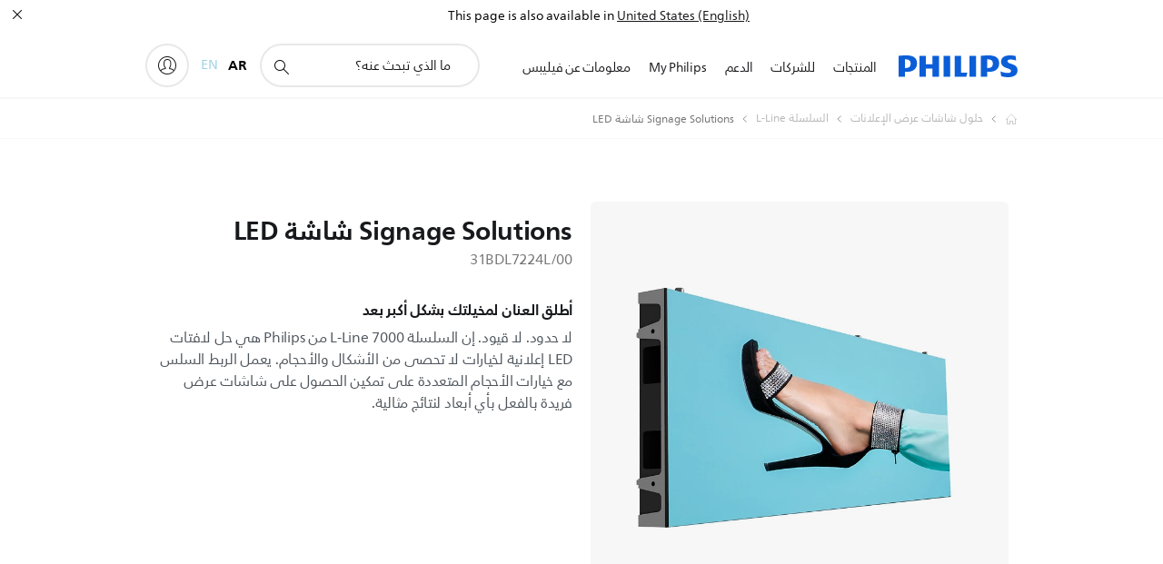

--- FILE ---
content_type: text/css
request_url: https://www.philips.com.lb/etc/philips/bundled/clientlibs/d2c-search-module/styles_app_less.cfa01fc1cfe72a76262a.css
body_size: 15
content:
.pv-se20-actions-list{display:flex;flex-wrap:wrap;gap:18px}.pv-se20-tag-button{background-color:#f5f5f5;border-radius:24px;box-sizing:border-box;display:inline-block;line-height:1em;max-width:100%;overflow-wrap:break-word;padding:10px 40px 10px 20px;position:relative}.pv-se20-tag-button__icon{bottom:0;height:1em;margin:auto;position:absolute;right:6px;top:0}.pv-se20-tags-list__tag{margin-bottom:8px;margin-right:8px}.pv-se20-nav-tabs{border-bottom:2px solid #e8e8e8;display:flex;list-style:none}.pv-se20-nav-tabs__tab{border-bottom:inherit;cursor:pointer;font-weight:300;margin-bottom:-2px;padding:12px 24px}.pv-se20-nav-tabs__tab--selected{border-bottom-color:#0074e0;color:#0074e0;cursor:default;font-weight:700}.pv-se20-picture-transparent{mix-blend-mode:multiply}.pv-se20-price--msrp{color:#171717;display:block}.pv-se20-price-shop-label{color:#171717}


--- FILE ---
content_type: application/javascript
request_url: https://www.philips.com.lb/etc/philips/bundled/designs/b2c-senseo-brown/st11-blog-posts-4055c548.js
body_size: 1045
content:
System.register(["philips","jquery","./entry-a89bf2cf.js","modernizr","handlebars"],function(B){var w,x,b,f,C;return{setters:[function(o){w=o.default},function(o){x=o.default},function(o){b=o.e,f=o.a,C=o.J},null,null],execute:function(){var o=B("default",function(e){var I=[],k,M=f,_=M.mode,S=C,d="custom-image",l=".p-carousel-indicator",u="data-index";e&&e(function(){k=e(".p-st11-blog-posts-roll-up"),k.each(function(){E(this)})});function E(s){var n=e(s);n.find(".p-grid").data("rssfeed")&&n.find(".p-grid").data("rssfeed").trim()!==""&&b("//www.google.com/jsapi").then(function(){N(function(){D(s)})})}function N(s){window.google&&window.google.load&&google.load("feeds","1",{callback:s})}function D(s){var n=e(s),P=new google.feeds.Feed(n.find(".p-grid").data("rssfeed")),j=n.find(".p-caroussel-wrapper"),p=S.instantiate(j.get(0)),T=n.find(".p-caroussel-view li"),R=n.find(".p-img-wrapper"),g=n.find(l),h=0,c=[];P.setNumEntries(10),P.load(function(i){if(!i.error){n.find(".p-grid").data("rss-feed-title")===""&&n.find(".p-heading-02").html(i.feed.title);for(var t=0;t<i.feed.entries.length;t++)if(t<n.find(".p-grid").data("selected-size")){var a=i.feed.entries[t],r=e(".st11-blog .p-st11-blog-posts-roll-up-template li:first").clone();r.find(".p-sub-title").html(a.title),r.find(".p-post-author").html(a.author),r.find(".p-text").html(a.contentSnippet),r.find(".p-link-more").attr("href",a.link).attr("target",n.find(".p-grid").data("readmore-type")),a.mediaGroups?H(e(this),r,a):n.find(".p-grid").data(d)!==""&&J(e(this),r),r.appendTo(n.find(".p-caroussel-view"))}w.components.init.initialize(n.find(".p-caroussel-view")).then(function(){return!0})}W(),p.on(S.INDEX_CHANGE,q),z()});function q(i,t){h=t,m()}j.find(".p-link-more").on("click",function(){e(this).attr("data-track-navdest",e(this).parent().find(".p-sub-title").text())});function H(i,t,a){t.find("img").attr("src",a.mediaGroups[0].contents[0].url),t.find(".p-picture span").each(function(){e(this).attr("data-src",a.mediaGroups[0].contents[0].url),e(this).find("img").attr("src",a.mediaGroups[0].contents[0].url)})}function J(i,t){t.find("img").attr("src",n.find(".p-grid").data(d)),t.find(".p-picture span").each(function(){e(this).attr("data-src",n.find(".p-grid").data(d)),e(this).find("img").attr("src",n.find(".p-grid").data(d))})}function z(){W(),A()>_.S?F(".p-content",".p-img"):F(".p-img",".p-content"),L()}function F(i,t){T.each(function(){e(this).find(i).after(e(this).find(t))})}function L(){var i=n.find(".p-text");c.length<1&&i.each(function(){c.push(e(this).text())}),i.each(function(t,a){var r=c[t].length;A()<=_.M?G(a,c[t],r,250):G(a,c[t],r,320)})}function G(i,t,a,r){if(a>=r){var V="\xE2\u20AC\u0153"+t.substr(0,r)+"...\xE2\u20AC\uFFFD";e(i).text(V)}}function A(){return f.getMode()}function W(){g.empty();for(var i=T.length,t=0;t<i;t++){var a=document.createElement("li");e(a).attr(u,t),g.append(a)}var r=R.width();g.css("right",r+15),Q(),m()}function Q(){n.find(".p-carousel-indicator li").on("click",function(){var i=parseInt(e(this).attr(u),10);p.setIndex(i),h=i,m();var t="blog_rollup_bullet_"+i;e(l).data("track-description",t)})}function m(){var i=n.find(".p-carousel-indicator li"),t=n.find(l),a=n.find(".p-rb");i.each(function(){var r=parseInt(e(this).attr(u),10);h===r?(e(this).addClass("p-active"),a.length>0?e(this).css("color",t.data("custom-color")):e(this).css("background-color",t.data("custom-color"))):(e(this).removeClass("p-active"),a.length>0?e(this).css("color","#cccccc"):e(this).css("background-color","#cccccc"))})}function U(){z(),p.resize()}var v={toString:function(){return"[object ST_11 Blog posts roll up instance]"},component:n,render:U};return n.data("st11BlogPostsRollUp",v),I.push(v),v}return{toString:function(){return"[object ST_11 blog posts roll up]"},instances:I,create:E}}(x))}}});


--- FILE ---
content_type: application/javascript
request_url: https://www.philips.com.lb/etc/philips/bundled/designs/b2c-senseo-brown/entry-a89bf2cf.js
body_size: 169456
content:
var Mr=Object.defineProperty;var Dr=(Ne,me,Q)=>me in Ne?Mr(Ne,me,{enumerable:!0,configurable:!0,writable:!0,value:Q}):Ne[me]=Q;var Gn=(Ne,me,Q)=>(Dr(Ne,typeof me!="symbol"?me+"":me,Q),Q);System.register(["jquery","philips","modernizr","handlebars"],function(Ne,me){var Q,h,We,Fe;return{setters:[function(pt){Q=pt.default},function(pt){h=pt.default},function(pt){We=pt.default},function(pt){Fe=pt.default}],execute:function(){Ne({A:Mn,B:Ht,D:vo,E:sn,L:xn,Z:en,a1:tn,x:ht,y:bo,z:Ln});let pt=[],Qt=!1;function ke(e,n){let i=arguments.length>2&&arguments[2]!==void 0?arguments[2]:!1;const l={_component:null,isLoaded:!1,selector:n,toString(){return this.isLoaded?this._component.toString():"[component: "+n+"]"},get instances(){return this.isLoaded?this._component.instances:[]},async initialize(){return await this.load(),this._component.initialize(...arguments)},render(){return this._component.render(...arguments)},async load(){if(!this._component){const c=await e();this._component=c.default,this.isLoaded=!0}},async create(c){if(!this.isLoaded){await this.load(),await new Promise(u=>{Q(function(){setTimeout(u,10)})});const s=this.instances.find(u=>u.component&&u.component[0]===c);if(s)return s}return this._component.create(...arguments)}};return Qn(l,n,i),l}function Qn(e,n,i){pt.push([n,e,i]),Jn()}function Yn(e,n){if(!("IntersectionObserver"in window)){n();return}const i=[n],l=s=>{s.map(u=>{u.isIntersecting&&i.length&&(i.pop()(),Array.from(e).forEach(r=>{c.unobserve(r),c.disconnect()}))})},c=new IntersectionObserver(l,{rootMargin:"100px"});Array.from(e).forEach(s=>{c.observe(s)})}async function Kn(){const e=pt.slice(0);Qt=!1,pt=[];for(const n of e){const[i,l,c]=n,s=Q(i),u=c||s.parents(".p-hidden").length;try{s.length&&(u?await l.load():Yn(s,async()=>{await l.load()}))}catch(r){console.error(r)}}}function Jn(){Qt||(Qt=!0,Q(async function(){await Kn()}))}function Zn(){Q(function(){setTimeout(function(){window.philipsApp&&window.philipsApp._resolve()})})}function Nr(e,n){window.philipsApp?window.philipsApp.loaded.then(()=>{window.philips.libs[e]=n()}):window.philips.libs[e]=n()}function Rr(e,n){window.philipsApp?window.philipsApp.loaded.then(()=>{window.philips.components.atomic[e]=n()}):window.philips.components.atomic[e]=n()}function jr(e,n){window.philipsApp?window.philipsApp.loaded.then(()=>{window.philips.components.aggregated[e]=n()}):window.philips.components.aggregated[e]=n()}(function(e,n,i){function l(N,G,R,B){if(R!="d"&&d(N)){var A=b.exec(G),D=N.css(R)==="auto"?0:N.css(R),D=typeof D=="string"?a(D):D;typeof G=="string"&&a(G),B=B===!0?0:D;var T=N.is(":hidden"),_=N.translation();return R=="left"&&(B=parseInt(D,10)+_.x),R=="right"&&(B=parseInt(D,10)+_.x),R=="top"&&(B=parseInt(D,10)+_.y),R=="bottom"&&(B=parseInt(D,10)+_.y),A||G!="show"?A||G!="hide"||(B=0):(B=1,T&&N.css({display:t(N.prop("tagName")),opacity:0})),A?(N=parseFloat(A[2]),A[1]&&(N=(A[1]==="-="?-1:1)*N+parseInt(B,10)),A[3]=="%"&&(N+="%"),N):B}}function c(N,G,R,B,A,D,T,_){var x=N.data(C),x=x&&!r(x)?x:e.extend(!0,{},v),L=A;if(-1<e.inArray(G,m)){var U=x.meta,Y=a(N.css(G))||0,q=G+"_o",L=A-Y;U[G]=L,U[q]=N.css(G)=="auto"?0+L:Y+L||0,x.meta=U,T&&L===0&&(L=0-U[q],U[G]=L,U[q]=0)}return N.data(C,s(N,x,G,R,B,L,D,T,_))}function s(N,G,R,B,A,D,T,_,x){var L=!1;T=T===!0&&_===!0,G=G||{},G.original||(G.original={},L=!0),G.properties=G.properties||{},G.secondary=G.secondary||{},_=G.meta;for(var U=G.original,Y=G.properties,q=G.secondary,ie=g.length-1;0<=ie;ie--){var ue=g[ie]+"transition-property",ve=g[ie]+"transition-duration",Ce=g[ie]+"transition-timing-function";R=T?g[ie]+"transform":R,L&&(U[ue]=N.css(ue)||"",U[ve]=N.css(ve)||"",U[Ce]=N.css(Ce)||""),q[R]=T?x===!0||O===!0&&x!==!1&&E?"translate3d("+_.left+"px, "+_.top+"px, 0)":"translate("+_.left+"px,"+_.top+"px)":D,Y[ue]=(Y[ue]?Y[ue]+",":"")+R,Y[ve]=(Y[ve]?Y[ve]+",":"")+B+"ms",Y[Ce]=(Y[Ce]?Y[Ce]+",":"")+A}return G}function u(N){for(var G in N)if(!(G!="width"&&G!="height"||N[G]!="show"&&N[G]!="hide"&&N[G]!="toggle"))return!0;return!1}function r(N){for(var G in N)return!1;return!0}function t(N){N=N.toUpperCase();var G={LI:"list-item",TR:"table-row",TD:"table-cell",TH:"table-cell",CAPTION:"table-caption",COL:"table-column",COLGROUP:"table-column-group",TFOOT:"table-footer-group",THEAD:"table-header-group",TBODY:"table-row-group"};return typeof G[N]=="string"?G[N]:"block"}function a(N){return parseFloat(N.replace(N.match(/\D+$/),""))}function d(N){var G=!0;return N.each(function(R,B){return G=G&&B.ownerDocument}),G}function o(N,G,R){if(!d(R))return!1;var B=-1<e.inArray(N,f);return N!="width"&&N!="height"&&N!="opacity"||parseFloat(G)!==parseFloat(R.css(N))||(B=!1),B}var f="top right bottom left opacity height width".split(" "),m=["top","right","bottom","left"],g=["-webkit-","-moz-","-o-",""],y=["avoidTransforms","useTranslate3d","leaveTransforms"],b=/^([+-]=)?([\d+-.]+)(.*)$/,p=/([A-Z])/g,v={secondary:{},meta:{top:0,right:0,bottom:0,left:0}},C="jQe",k=null,S=!1,w=(document.body||document.documentElement).style,I=w.WebkitTransition!==void 0||w.MozTransition!==void 0||w.OTransition!==void 0||w.transition!==void 0,E="WebKitCSSMatrix"in window&&"m11"in new WebKitCSSMatrix,O=E;e.expr&&e.expr.pseudos&&(k=e.expr.pseudos.animated,e.expr.pseudos.animated=function(N){return e(N).data("events")&&e(N).data("events")["webkitTransitionEnd oTransitionEnd transitionend"]?!0:k.call(this,N)}),e.extend({toggle3DByDefault:function(){return O=!O},toggleDisabledByDefault:function(){return S=!S},setDisabledByDefault:function(N){return S=N}}),e.fn.translation=function(){if(!this[0])return null;var N=window.getComputedStyle(this[0],null),G={x:0,y:0};if(N)for(var R=g.length-1;0<=R;R--){var B=N.getPropertyValue(g[R]+"transform");if(B&&/matrix/i.test(B)){N=B.replace(/^matrix\(/i,"").split(/, |\)$/g),G={x:parseInt(N[4],10),y:parseInt(N[5],10)};break}}return G},e.fn.animate=function(N,G,R,B){N=N||{};var A=!(typeof N.bottom<"u"||typeof N.right<"u"),D=e.speed(G,R,B),T=0,_=function(){T--,T===0&&typeof D.complete=="function"&&D.complete.apply(this,arguments)};return(typeof N.avoidCSSTransitions<"u"?N.avoidCSSTransitions:S)===!0||!I||r(N)||u(N)||0>=D.duration||D.step?n.apply(this,arguments):this[D.queue===!0?"queue":"each"](function(){var x=e(this),L=e.extend({},D),U=function(ae){var he=x.data(C)||{original:{}},X={};if(ae.eventPhase==2){if(N.leaveTransforms!==!0){for(ae=g.length-1;0<=ae;ae--)X[g[ae]+"transform"]="";if(A&&typeof he.meta<"u"){ae=0;for(var ce;ce=m[ae];++ae)X[ce]=he.meta[ce+"_o"]+"px",e(this).css(ce,X[ce])}}x.off("webkitTransitionEnd oTransitionEnd transitionend").css(he.original).css(X).data(C,null),N.opacity==="hide"&&x.css({display:"none",opacity:""}),_.call(this)}},q={bounce:"cubic-bezier(0.0, 0.35, .5, 1.3)",linear:"linear",swing:"ease-in-out",easeInQuad:"cubic-bezier(0.550, 0.085, 0.680, 0.530)",easeInCubic:"cubic-bezier(0.550, 0.055, 0.675, 0.190)",easeInQuart:"cubic-bezier(0.895, 0.030, 0.685, 0.220)",easeInQuint:"cubic-bezier(0.755, 0.050, 0.855, 0.060)",easeInSine:"cubic-bezier(0.470, 0.000, 0.745, 0.715)",easeInExpo:"cubic-bezier(0.950, 0.050, 0.795, 0.035)",easeInCirc:"cubic-bezier(0.600, 0.040, 0.980, 0.335)",easeInBack:"cubic-bezier(0.600, -0.280, 0.735, 0.045)",easeOutQuad:"cubic-bezier(0.250, 0.460, 0.450, 0.940)",easeOutCubic:"cubic-bezier(0.215, 0.610, 0.355, 1.000)",easeOutQuart:"cubic-bezier(0.165, 0.840, 0.440, 1.000)",easeOutQuint:"cubic-bezier(0.230, 1.000, 0.320, 1.000)",easeOutSine:"cubic-bezier(0.390, 0.575, 0.565, 1.000)",easeOutExpo:"cubic-bezier(0.190, 1.000, 0.220, 1.000)",easeOutCirc:"cubic-bezier(0.075, 0.820, 0.165, 1.000)",easeOutBack:"cubic-bezier(0.175, 0.885, 0.320, 1.275)",easeInOutQuad:"cubic-bezier(0.455, 0.030, 0.515, 0.955)",easeInOutCubic:"cubic-bezier(0.645, 0.045, 0.355, 1.000)",easeInOutQuart:"cubic-bezier(0.770, 0.000, 0.175, 1.000)",easeInOutQuint:"cubic-bezier(0.860, 0.000, 0.070, 1.000)",easeInOutSine:"cubic-bezier(0.445, 0.050, 0.550, 0.950)",easeInOutExpo:"cubic-bezier(1.000, 0.000, 0.000, 1.000)",easeInOutCirc:"cubic-bezier(0.785, 0.135, 0.150, 0.860)",easeInOutBack:"cubic-bezier(0.680, -0.550, 0.265, 1.550)"},Y={},q=q[L.easing||"swing"]?q[L.easing||"swing"]:L.easing||"swing",ie;for(ie in N)if(e.inArray(ie,y)===-1){var ue=-1<e.inArray(ie,m),ve=l(x,N[ie],ie,ue&&N.avoidTransforms!==!0);o(ie,ve,x)?c(x,ie,L.duration,q,ve,ue&&N.avoidTransforms!==!0,A,N.useTranslate3d):Y[ie]=N[ie]}if(x.off("webkitTransitionEnd oTransitionEnd transitionend"),ie=x.data(C),!ie||r(ie)||r(ie.secondary))L.queue=!1;else{T++,x.css(ie.properties);var Ce=ie.secondary;setTimeout(function(){x.on("webkitTransitionEnd oTransitionEnd transitionend",U).css(Ce)})}return r(Y)||(T++,n.apply(x,[Y,{duration:L.duration,easing:e.easing[L.easing]?L.easing:e.easing.swing?"swing":"linear",complete:_,queue:L.queue}])),!0})},e.fn.animate.defaults={},e.fn.stop=function(N,G,R){return I?(N&&this.queue([]),this.each(function(){var B=e(this),A=B.data(C);if(A&&!r(A)){var D,T={};if(G){if(T=A.secondary,!R&&typeof A.meta.left_o!==void 0||typeof A.meta.top_o!==void 0)for(T.left=typeof A.meta.left_o!==void 0?A.meta.left_o:"auto",T.top=typeof A.meta.top_o!==void 0?A.meta.top_o:"auto",D=g.length-1;0<=D;D--)T[g[D]+"transform"]=""}else if(!r(A.secondary)){var _=window.getComputedStyle(B[0],null);if(_){for(var x in A.secondary)if(A.secondary.hasOwnProperty(x)&&(x=x.replace(p,"-$1").toLowerCase(),T[x]=_.getPropertyValue(x),!R&&/matrix/i.test(T[x])))for(D=T[x].replace(/^matrix\(/i,"").split(/, |\)$/g),T.left=parseFloat(D[4])+parseFloat(B.css("left"))+"px"||"auto",T.top=parseFloat(D[5])+parseFloat(B.css("top"))+"px"||"auto",D=g.length-1;0<=D;D--)T[g[D]+"transform"]=""}}B.off("webkitTransitionEnd oTransitionEnd transitionend"),B.css(A.original).css(T).data(C,null)}else i.apply(B,[N,G])}),this):i.apply(this,[N,G])}})(jQuery,jQuery.fn.animate,jQuery.fn.stop),function(e){typeof define=="function"&&define.amd?define(["jquery"],function(n){return e(n)}):typeof me=="object"&&typeof me.exports=="object"?Ne=e(require("jquery")):e(jQuery)}(function(e){function n(o){var f=7.5625,m=2.75;return o<1/m?f*o*o:o<2/m?f*(o-=1.5/m)*o+.75:o<2.5/m?f*(o-=2.25/m)*o+.9375:f*(o-=2.625/m)*o+.984375}e.easing!==void 0&&(e.easing.jswing=e.easing.swing);var i=Math.pow,l=Math.sqrt,c=Math.sin,s=Math.cos,u=Math.PI,r=1.70158,t=1.525*r,a=2*u/3,d=2*u/4.5;e.extend(e.easing,{def:"easeOutQuad",swing:function(o){return e.easing[e.easing.def](o)},easeInQuad:function(o){return o*o},easeOutQuad:function(o){return 1-(1-o)*(1-o)},easeInOutQuad:function(o){return o<.5?2*o*o:1-i(-2*o+2,2)/2},easeInCubic:function(o){return o*o*o},easeOutCubic:function(o){return 1-i(1-o,3)},easeInOutCubic:function(o){return o<.5?4*o*o*o:1-i(-2*o+2,3)/2},easeInQuart:function(o){return o*o*o*o},easeOutQuart:function(o){return 1-i(1-o,4)},easeInOutQuart:function(o){return o<.5?8*o*o*o*o:1-i(-2*o+2,4)/2},easeInQuint:function(o){return o*o*o*o*o},easeOutQuint:function(o){return 1-i(1-o,5)},easeInOutQuint:function(o){return o<.5?16*o*o*o*o*o:1-i(-2*o+2,5)/2},easeInSine:function(o){return 1-s(o*u/2)},easeOutSine:function(o){return c(o*u/2)},easeInOutSine:function(o){return-(s(u*o)-1)/2},easeInExpo:function(o){return o===0?0:i(2,10*o-10)},easeOutExpo:function(o){return o===1?1:1-i(2,-10*o)},easeInOutExpo:function(o){return o===0?0:o===1?1:o<.5?i(2,20*o-10)/2:(2-i(2,-20*o+10))/2},easeInCirc:function(o){return 1-l(1-i(o,2))},easeOutCirc:function(o){return l(1-i(o-1,2))},easeInOutCirc:function(o){return o<.5?(1-l(1-i(2*o,2)))/2:(l(1-i(-2*o+2,2))+1)/2},easeInElastic:function(o){return o===0?0:o===1?1:-i(2,10*o-10)*c((10*o-10.75)*a)},easeOutElastic:function(o){return o===0?0:o===1?1:i(2,-10*o)*c((10*o-.75)*a)+1},easeInOutElastic:function(o){return o===0?0:o===1?1:o<.5?-(i(2,20*o-10)*c((20*o-11.125)*d))/2:i(2,-20*o+10)*c((20*o-11.125)*d)/2+1},easeInBack:function(o){return(r+1)*o*o*o-r*o*o},easeOutBack:function(o){return 1+(r+1)*i(o-1,3)+r*i(o-1,2)},easeInOutBack:function(o){return o<.5?i(2*o,2)*(7.189819*o-t)/2:(i(2*o-2,2)*((t+1)*(2*o-2)+t)+2)/2},easeInBounce:function(o){return 1-n(1-o)},easeOutBounce:n,easeInOutBounce:function(o){return o<.5?(1-n(1-2*o))/2:(1+n(2*o-1))/2}})}),function(e,n){"use strict";var i=function(r,t){return new i.Instance(r,t||{})};i.defaults={stop_browser_behavior:{userSelect:"none",touchAction:"pan-y",touchCallout:"none",contentZooming:"none",userDrag:"none",tapHighlightColor:"rgba(0,0,0,0)"}},i.HAS_POINTEREVENTS=navigator.pointerEnabled||navigator.msPointerEnabled,i.HAS_TOUCHEVENTS="ontouchstart"in e,i.MOBILE_REGEX=/mobile|tablet|ip(ad|hone|od)|android/i,i.NO_MOUSEEVENTS=i.HAS_TOUCHEVENTS&&navigator.userAgent.match(i.MOBILE_REGEX),i.EVENT_TYPES={},i.DIRECTION_DOWN="down",i.DIRECTION_LEFT="left",i.DIRECTION_UP="up",i.DIRECTION_RIGHT="right",i.POINTER_MOUSE="mouse",i.POINTER_TOUCH="touch",i.POINTER_PEN="pen",i.EVENT_START="start",i.EVENT_MOVE="move",i.EVENT_END="end",i.DOCUMENT=document,i.plugins={},i.READY=!1;function l(){if(!i.READY){i.event.determineEventTypes();for(var r in i.gestures)i.gestures.hasOwnProperty(r)&&i.detection.register(i.gestures[r]);i.event.onTouch(i.DOCUMENT,i.EVENT_MOVE,i.detection.detect),i.event.onTouch(i.DOCUMENT,i.EVENT_END,i.detection.detect),i.READY=!0}}i.Instance=function(r,t){var a=this;return l(),this.element=r,this.enabled=!0,this.options=i.utils.extend(i.utils.extend({},i.defaults),t||{}),this.options.stop_browser_behavior&&i.utils.stopDefaultBrowserBehavior(this.element,this.options.stop_browser_behavior),i.event.onTouch(r,i.EVENT_START,function(d){a.enabled&&i.detection.startDetect(a,d)}),this},i.Instance.prototype={on:function(t,a){for(var d=t.split(" "),o=0;o<d.length;o++)this.element.addEventListener(d[o],a,!1);return this},off:function(t,a){for(var d=t.split(" "),o=0;o<d.length;o++)this.element.removeEventListener(d[o],a,!1);return this},trigger:function(t,a){var d=i.DOCUMENT.createEvent("Event");d.initEvent(t,!0,!0),d.gesture=a;var o=this.element;return i.utils.hasParent(a.target,o)&&(o=a.target),o.dispatchEvent(d),this},enable:function(t){return this.enabled=t,this}};var c=null,s=!1,u=!1;i.event={bindDom:function(r,t,a){for(var d=t.split(" "),o=0;o<d.length;o++)r.addEventListener(d[o],a,!1)},onTouch:function(t,a,d){var o=this;this.bindDom(t,i.EVENT_TYPES[a],function(m){var g=m.type.toLowerCase();if(!(g.match(/mouse/)&&u)){g.match(/touch/)||g.match(/pointerdown/)||g.match(/mouse/)&&m.which===1?s=!0:g.match(/mouse/)&&m.which!==1&&(s=!1),g.match(/touch|pointer/)&&(u=!0);var y=0;s&&(i.HAS_POINTEREVENTS&&a!=i.EVENT_END?y=i.PointerEvent.updatePointer(a,m):g.match(/touch/)?y=m.touches.length:u||(y=g.match(/up/)?0:1),y>0&&a==i.EVENT_END?a=i.EVENT_MOVE:y||(a=i.EVENT_END),!y&&c!==null?m=c:c=m,d.call(i.detection,o.collectEventData(t,a,m)),i.HAS_POINTEREVENTS&&a==i.EVENT_END&&(y=i.PointerEvent.updatePointer(a,m))),y||(c=null,s=!1,u=!1,i.PointerEvent.reset())}})},determineEventTypes:function(){var t;i.HAS_POINTEREVENTS?t=i.PointerEvent.getEvents():i.NO_MOUSEEVENTS?t=["touchstart","touchmove","touchend touchcancel"]:t=["touchstart mousedown","touchmove mousemove","touchend touchcancel mouseup"],i.EVENT_TYPES[i.EVENT_START]=t[0],i.EVENT_TYPES[i.EVENT_MOVE]=t[1],i.EVENT_TYPES[i.EVENT_END]=t[2]},getTouchList:function(t){return i.HAS_POINTEREVENTS?i.PointerEvent.getTouchList():t.touches?t.touches:[{identifier:1,pageX:t.pageX,pageY:t.pageY,target:t.target}]},collectEventData:function(t,a,d){var o=this.getTouchList(d,a),f=i.POINTER_TOUCH;return(d.type.match(/mouse/)||i.PointerEvent.matchType(i.POINTER_MOUSE,d))&&(f=i.POINTER_MOUSE),{center:i.utils.getCenter(o),timeStamp:new Date().getTime(),target:d.target,touches:o,eventType:a,pointerType:f,srcEvent:d,preventDefault:function(){this.srcEvent.preventManipulation&&this.srcEvent.preventManipulation(),this.srcEvent.preventDefault&&this.srcEvent.preventDefault()},stopPropagation:function(){this.srcEvent.stopPropagation()},stopDetect:function(){return i.detection.stopDetect()}}}},i.PointerEvent={pointers:{},getTouchList:function(){var r=this,t=[];return Object.keys(r.pointers).sort().forEach(function(a){t.push(r.pointers[a])}),t},updatePointer:function(r,t){return r==i.EVENT_END?this.pointers={}:(t.identifier=t.pointerId,this.pointers[t.pointerId]=t),Object.keys(this.pointers).length},matchType:function(r,t){if(!t.pointerType)return!1;var a={};return a[i.POINTER_MOUSE]=t.pointerType==t.MSPOINTER_TYPE_MOUSE||t.pointerType==i.POINTER_MOUSE,a[i.POINTER_TOUCH]=t.pointerType==t.MSPOINTER_TYPE_TOUCH||t.pointerType==i.POINTER_TOUCH,a[i.POINTER_PEN]=t.pointerType==t.MSPOINTER_TYPE_PEN||t.pointerType==i.POINTER_PEN,a[r]},getEvents:function(){return["pointerdown MSPointerDown","pointermove MSPointerMove","pointerup pointercancel MSPointerUp MSPointerCancel"]},reset:function(){this.pointers={}}},i.utils={extend:function(t,a,d){for(var o in a)t[o]!==n&&d||(t[o]=a[o]);return t},hasParent:function(r,t){for(;r;){if(r==t)return!0;r=r.parentNode}return!1},getCenter:function(t){for(var a=[],d=[],o=0,f=t.length;o<f;o++)a.push(t[o].pageX),d.push(t[o].pageY);return{pageX:(Math.min.apply(Math,a)+Math.max.apply(Math,a))/2,pageY:(Math.min.apply(Math,d)+Math.max.apply(Math,d))/2}},getVelocity:function(t,a,d){return{x:Math.abs(a/t)||0,y:Math.abs(d/t)||0}},getAngle:function(t,a){var d=a.pageY-t.pageY,o=a.pageX-t.pageX;return Math.atan2(d,o)*180/Math.PI},getDirection:function(t,a){var d=Math.abs(t.pageX-a.pageX),o=Math.abs(t.pageY-a.pageY);return d>=o?t.pageX-a.pageX>0?i.DIRECTION_LEFT:i.DIRECTION_RIGHT:t.pageY-a.pageY>0?i.DIRECTION_UP:i.DIRECTION_DOWN},getDistance:function(t,a){var d=a.pageX-t.pageX,o=a.pageY-t.pageY;return Math.sqrt(d*d+o*o)},getScale:function(t,a){return t.length>=2&&a.length>=2?this.getDistance(a[0],a[1])/this.getDistance(t[0],t[1]):1},getRotation:function(t,a){return t.length>=2&&a.length>=2?this.getAngle(a[1],a[0])-this.getAngle(t[1],t[0]):0},isVertical:function(t){return t==i.DIRECTION_UP||t==i.DIRECTION_DOWN},stopDefaultBrowserBehavior:function(t,a){var d,o=["webkit","khtml","moz","ms","o",""];if(!(!a||!t.style)){for(var f=0;f<o.length;f++)for(var m in a)a.hasOwnProperty(m)&&(d=m,o[f]&&(d=o[f]+d.substring(0,1).toUpperCase()+d.substring(1)),t.style[d]=a[m]);a.userSelect=="none"&&(t.onselectstart=function(){return!1})}}},i.detection={gestures:[],current:null,previous:null,stopped:!1,startDetect:function(t,a){this.current||(this.stopped=!1,this.current={inst:t,startEvent:i.utils.extend({},a),lastEvent:!1,name:""},this.detect(a))},detect:function(t){if(!(!this.current||this.stopped)){t=this.extendEventData(t);for(var a=this.current.inst.options,d=0,o=this.gestures.length;d<o;d++){var f=this.gestures[d];if(!this.stopped&&a[f.name]!==!1&&f.handler.call(f,t,this.current.inst)===!1){this.stopDetect();break}}return this.current&&(this.current.lastEvent=t),t.eventType==i.EVENT_END&&!t.touches.length-1&&this.stopDetect(),t}},stopDetect:function(){this.previous=i.utils.extend({},this.current),this.current=null,this.stopped=!0},extendEventData:function(t){var a=this.current.startEvent;if(a&&(t.touches.length!=a.touches.length||t.touches===a.touches)){a.touches=[];for(var d=0,o=t.touches.length;d<o;d++)a.touches.push(i.utils.extend({},t.touches[d]))}var f=t.timeStamp-a.timeStamp,m=t.center.pageX-a.center.pageX,g=t.center.pageY-a.center.pageY,y=i.utils.getVelocity(f,m,g);return i.utils.extend(t,{deltaTime:f,deltaX:m,deltaY:g,velocityX:y.x,velocityY:y.y,distance:i.utils.getDistance(a.center,t.center),angle:i.utils.getAngle(a.center,t.center),direction:i.utils.getDirection(a.center,t.center),scale:i.utils.getScale(a.touches,t.touches),rotation:i.utils.getRotation(a.touches,t.touches),startEvent:a}),t},register:function(t){var a=t.defaults||{};return a[t.name]===n&&(a[t.name]=!0),i.utils.extend(i.defaults,a,!0),t.index=t.index||1e3,this.gestures.push(t),this.gestures.sort(function(d,o){return d.index<o.index?-1:d.index>o.index?1:0}),this.gestures}},i.gestures=i.gestures||{},i.gestures.Hold={name:"hold",index:10,defaults:{hold_timeout:500,hold_threshold:1},timer:null,handler:function(t,a){switch(t.eventType){case i.EVENT_START:clearTimeout(this.timer),i.detection.current.name=this.name,this.timer=setTimeout(function(){i.detection.current.name=="hold"&&a.trigger("hold",t)},a.options.hold_timeout);break;case i.EVENT_MOVE:t.distance>a.options.hold_threshold&&clearTimeout(this.timer);break;case i.EVENT_END:clearTimeout(this.timer);break}}},i.gestures.Tap={name:"tap",index:100,defaults:{tap_max_touchtime:250,tap_max_distance:10,tap_always:!0,doubletap_distance:20,doubletap_interval:300},handler:function(t,a){if(t.eventType==i.EVENT_END){var d=i.detection.previous,o=!1;if(t.deltaTime>a.options.tap_max_touchtime||t.distance>a.options.tap_max_distance)return;d&&d.name=="tap"&&t.timeStamp-d.lastEvent.timeStamp<a.options.doubletap_interval&&t.distance<a.options.doubletap_distance&&(a.trigger("doubletap",t),o=!0),(!o||a.options.tap_always)&&(i.detection.current.name="tap",a.trigger(i.detection.current.name,t))}}},i.gestures.Swipe={name:"swipe",index:40,defaults:{swipe_max_touches:1,swipe_velocity:.7},handler:function(t,a){if(t.eventType==i.EVENT_END){if(a.options.swipe_max_touches>0&&t.touches.length>a.options.swipe_max_touches)return;(t.velocityX>a.options.swipe_velocity||t.velocityY>a.options.swipe_velocity)&&(a.trigger(this.name,t),a.trigger(this.name+t.direction,t))}}},i.gestures.Drag={name:"drag",index:50,defaults:{drag_min_distance:10,correct_for_drag_min_distance:!0,drag_max_touches:1,drag_block_horizontal:!1,drag_block_vertical:!1,drag_lock_to_axis:!1,drag_lock_min_distance:25},triggered:!1,handler:function(t,a){if(i.detection.current.name!=this.name&&this.triggered){a.trigger(this.name+"end",t),this.triggered=!1;return}if(!(a.options.drag_max_touches>0&&t.touches.length>a.options.drag_max_touches))switch(t.eventType){case i.EVENT_START:this.triggered=!1;break;case i.EVENT_MOVE:if(t.distance<a.options.drag_min_distance&&i.detection.current.name!=this.name)return;if(i.detection.current.name!=this.name&&(i.detection.current.name=this.name,a.options.correct_for_drag_min_distance)){var d=Math.abs(a.options.drag_min_distance/t.distance);i.detection.current.startEvent.center.pageX+=t.deltaX*d,i.detection.current.startEvent.center.pageY+=t.deltaY*d,t=i.detection.extendEventData(t)}(i.detection.current.lastEvent.drag_locked_to_axis||a.options.drag_lock_to_axis&&a.options.drag_lock_min_distance<=t.distance)&&(t.drag_locked_to_axis=!0);var o=i.detection.current.lastEvent.direction;t.drag_locked_to_axis&&o!==t.direction&&(i.utils.isVertical(o)?t.direction=t.deltaY<0?i.DIRECTION_UP:i.DIRECTION_DOWN:t.direction=t.deltaX<0?i.DIRECTION_LEFT:i.DIRECTION_RIGHT),this.triggered||(a.trigger(this.name+"start",t),this.triggered=!0),a.trigger(this.name,t),a.trigger(this.name+t.direction,t),(a.options.drag_block_vertical&&i.utils.isVertical(t.direction)||a.options.drag_block_horizontal&&!i.utils.isVertical(t.direction))&&t.preventDefault();break;case i.EVENT_END:this.triggered&&a.trigger(this.name+"end",t),this.triggered=!1;break}}},i.gestures.Transform={name:"transform",index:45,defaults:{transform_min_scale:.01,transform_min_rotation:1,transform_always_block:!1},triggered:!1,handler:function(t,a){if(i.detection.current.name!=this.name&&this.triggered){a.trigger(this.name+"end",t),this.triggered=!1;return}if(!(t.touches.length<2))switch(a.options.transform_always_block&&t.preventDefault(),t.eventType){case i.EVENT_START:this.triggered=!1;break;case i.EVENT_MOVE:var d=Math.abs(1-t.scale),o=Math.abs(t.rotation);if(d<a.options.transform_min_scale&&o<a.options.transform_min_rotation)return;i.detection.current.name=this.name,this.triggered||(a.trigger(this.name+"start",t),this.triggered=!0),a.trigger(this.name,t),o>a.options.transform_min_rotation&&a.trigger("rotate",t),d>a.options.transform_min_scale&&(a.trigger("pinch",t),a.trigger("pinch"+(t.scale<1?"in":"out"),t));break;case i.EVENT_END:this.triggered&&a.trigger(this.name+"end",t),this.triggered=!1;break}}},i.gestures.Touch={name:"touch",index:-1/0,defaults:{prevent_default:!1,prevent_mouseevents:!1},handler:function(t,a){if(a.options.prevent_mouseevents&&t.pointerType==i.POINTER_MOUSE){t.stopDetect();return}a.options.prevent_default&&t.preventDefault(),t.eventType==i.EVENT_START&&a.trigger(this.name,t)}},i.gestures.Release={name:"release",index:1/0,handler:function(t,a){t.eventType==i.EVENT_END&&a.trigger(this.name,t)}},e.Hammer=i}(globalThis),function(e,n){"use strict";e!==n&&(Hammer.event.bindDom=function(i,l,c){e(i).on(l,function(s){var u=s.originalEvent||s;u.pageX===n&&(u.pageX=s.pageX,u.pageY=s.pageY),u.target||(u.target=s.target),u.which===n&&(u.which=u.button),u.preventDefault||(u.preventDefault=s.preventDefault),u.stopPropagation||(u.stopPropagation=s.stopPropagation),c.call(this,u)})},Hammer.Instance.prototype.on=function(i,l){return e(this.element).on(i,l)},Hammer.Instance.prototype.off=function(i,l){return e(this.element).off(i,l)},Hammer.Instance.prototype.trigger=function(i,l){var c=e(this.element);return c.has(l.target).length&&(c=e(l.target)),c.trigger({type:i,gesture:l})},e.fn.hammer=function(i){return this.each(function(){var l=e(this),c=l.data("hammer");c?c&&i&&Hammer.utils.extend(c.options,i):l.data("hammer",new Hammer(this,i||{}))})})}(window.jQuery||window.Zepto),function(e){typeof define=="function"&&define.amd?define(["jquery"],e):typeof Ne=="object"?me.exports=e(require("jquery")):e(Q)}(function(e){var n=/\+/g;function i(t){return r.raw?t:encodeURIComponent(t)}function l(t){return r.raw?t:decodeURIComponent(t)}function c(t){return i(r.json?JSON.stringify(t):String(t))}function s(t){t.indexOf('"')===0&&(t=t.slice(1,-1).replace(/\\"/g,'"').replace(/\\\\/g,"\\"));try{return t=decodeURIComponent(t.replace(n," ")),r.json?JSON.parse(t):t}catch{}}function u(t,a){var d=r.raw?t:s(t);return typeof a=="function"?a(d):d}var r=e.cookie=function(t,a,d){if(arguments.length>1&&typeof a!="function"){if(d=e.extend({},r.defaults,d),typeof d.expires=="number"){var o=d.expires,f=d.expires=new Date;f.setMilliseconds(f.getMilliseconds()+o*864e5)}return document.cookie=[i(t),"=",c(a),d.expires?"; expires="+d.expires.toUTCString():"",d.path?"; path="+d.path:"",d.domain?"; domain="+d.domain:"",d.secure?"; secure":""].join("")}for(var m=t?void 0:{},g=document.cookie?document.cookie.split("; "):[],y=0,b=g.length;y<b;y++){var p=g[y].split("="),v=l(p.shift()),C=p.join("=");if(t===v){m=u(C,a);break}!t&&(C=u(C))!==void 0&&(m[v]=C)}return m};r.defaults={},e.removeCookie=function(t,a){return e.cookie(t,"",e.extend({},a,{expires:-1})),!e.cookie(t)}}),function(e){function n(i,l){this.$el=i,this.options=e.extend(this._options,l);var c=this;this.$el.setDot=function(s,u){s==="animateToActiveCircle"&&u&&u.animateTime&&(c.options.animateTime=u.animateTime),c.onSetDot(s)},this.onSetDot(this.options.action)}n.prototype.$el=null,n.prototype.raph=null,n.prototype.options={},n.prototype._options={inactiveColor:"#CCC",activeColor:"#005AFF",readyColor:"#6fa9ff",animateTime:1e4,action:"drawInactiveCircle",circleAnimationInit:270,radiusActive:7,radiusInActive:7},n.prototype.onSetDot=function(i){var l=this;me.import("./raphael.stripped.min-adbe4185.js").then(function(){l.onSetDot_(i)})},n.prototype.onSetDot_=function(i){switch(this.$el.empty(),this.animation!=null&&this.animation.stop(),this.$el.data("animation")&&(this.$el.data("animation").stop(),this.$el.data("animation",null)),clearTimeout(this.$el.data("timer")),this.raph=Raphael(this.$el.get(0)),i){case"drawInactiveCircle":this.drawInactiveCircle();break;case"drawActiveCircle":this.drawActiveCircle();break;case"drawNonAnimatingActiveCircle":this.drawNonAnimatingActiveCircle();break;case"animateToActiveCircle":this.drawCurrentInactiveCircle(),this.animateActiveCircle();break}},n.prototype.drawInactiveCircle=function(){this.raph.circle(10,10,this.options.radiusInActive).attr({fill:this.options.inactiveColor,stroke:this.options.inactiveColor})},n.prototype.drawCurrentInactiveCircle=function(){this.raph.circle(10,10,this.options.radiusActive).attr({fill:this.options.inactiveColor,stroke:this.options.inactiveColor})},n.prototype.drawActiveCircle=function(){this.raph.circle(10,10,this.options.radiusInActive).attr({fill:this.options.activeColor,stroke:this.options.activeColor})},n.prototype.drawNonAnimatingActiveCircle=function(){this.raph.circle(10,10,this.options.radiusActive).attr({fill:this.options.activeColor,stroke:this.options.activeColor});var i=this;this.$el.data("timer",setTimeout(function(){i.finishedAnimating(i.options.circleAnimationInit)},this._options.animateTime))},n.prototype.animateActiveCircle=function(){c=this,this.raph.customAttributes.segment=function(s,u,r,t,a){var d=a-t>180,o=(a-t)/360;return t=t%360*Math.PI/180,a=a%360*Math.PI/180,{path:[["M",s,u],["l",r*Math.cos(t),r*Math.sin(t)],["A",r,r,0,+d,1,s+r*Math.cos(a),u+r*Math.sin(a)],["z"]],fill:c.options.activeColor}};var i=this.raph.set();i.push(this.raph.path().attr({segment:[10,10,this.options.radiusActive,this.options.circleAnimationInit,271],stroke:this.options.activeColor}));var l=this.options.circleAnimationInit+359,c=this;this.animation=i[0].animate({segment:[10,10,this.options.radiusActive,this.options.circleAnimationInit,l]},this.options.animateTime,"circular",function(){c.finishedAnimating(c.options.circleAnimationInit)}),this.$el.data("animation",this.animation)},n.prototype.finishedAnimating=function(i){this.$el.trigger("ANIMATION_DONE")},e.fn.timerDot=function(i){var l=e(this),c=new n(l,i);return l}}(Q);function Yt(e){let n=arguments.length>1&&arguments[1]!==void 0?arguments[1]:"mfpPopup",i=arguments.length>2&&arguments[2]!==void 0?arguments[2]:"wrap2",l=arguments.length>3&&arguments[3]!==void 0?arguments[3]:"bg2";var c="Close",s="BeforeClose",u="AfterClose",r="BeforeAppend",t="MarkupParse",a="Open",d="Change",o="mfp",f="."+o,m="mfp-ready",g="mfp-removing",y="mfp-prevent-close",b=['<div class="p-popup-close mfp-close">','Close<i class="p-square mfp-close p-icon-close-02 p-small"></i>',"</div>",'<div class="p-popup-back mfp-close"><span class="mfp-close">Back to Page</span></div>'].join("");n==="mfpPopup"&&(b='<button title="%title%" type="button" class="mfp-close">&times;</button>');var p,v=function(){},C=!!window.jQuery,k,S=e(window),w,I,E,O,N,G=function(W,ee){p.ev.on(o+W+f,ee)},R=function(W,ee,le,J){var Z=document.createElement("div");return Z.className="mfp-"+W,le&&(Z.innerHTML=le),J?ee&&ee.appendChild(Z):(Z=e(Z),ee&&Z.appendTo(ee)),Z},B=function(W,ee){p.ev.triggerHandler(o+W,ee),p.st.callbacks&&(W=W.charAt(0).toLowerCase()+W.slice(1),p.st.callbacks[W]&&p.st.callbacks[W].apply(p,Array.isArray(ee)?ee:[ee]))},A=function(W){return(W!==N||!p.currTemplate.closeBtn)&&(p.currTemplate.closeBtn=e(p.st.closeMarkup.replace("%title%",p.st.tClose)),N=W),p.currTemplate.closeBtn},D=function(){e[n].instance||(p=new v,p.init(),e[n].instance=p)},T=function(){var W=document.createElement("p").style,ee=["ms","O","Moz","Webkit"];if(W.transition!==void 0)return!0;for(;ee.length;)if(ee.pop()+"Transition"in W)return!0;return!1};v.prototype={constructor:v,init:function(){var W=navigator.appVersion;p.isIE7=W.indexOf("MSIE 7.")!==-1,p.isIE8=W.indexOf("MSIE 8.")!==-1,p.isLowIE=p.isIE7||p.isIE8,p.isAndroid=/android/gi.test(W),p.isIOS=/iphone|ipad|ipod/gi.test(W),p.supportsTransition=T(),p.probablyMobile=p.isAndroid||p.isIOS||/(Opera Mini)|Kindle|webOS|BlackBerry|(Opera Mobi)|(Windows Phone)|IEMobile/i.test(navigator.userAgent),I=e(document),p.popupsCache={}},open:function(W){w||(w=e(document.body));var ee;if(W.isObj===!1){p.items=W.items.toArray(),p.index=0;var le=W.items,J;for(ee=0;ee<le.length;ee++)if(J=le[ee],J.parsed&&(J=J.el[0]),J===W.el[0]){p.index=ee;break}}else p.items=Array.isArray(W.items)?W.items:[W.items],p.index=W.index||0;if(p.isOpen){p.updateItemHTML();return}p.types=[],O="",W.mainEl&&W.mainEl.length?p.ev=W.mainEl.eq(0):p.ev=I,W.key?(p.popupsCache[W.key]||(p.popupsCache[W.key]={}),p.currTemplate=p.popupsCache[W.key]):p.currTemplate={},p.st=e.extend(!0,{},e[n].defaults,W),p.fixedContentPos=p.st.fixedContentPos==="auto"?!p.probablyMobile:p.st.fixedContentPos,p.st.modal&&(p.st.closeOnContentClick=!1,p.st.closeOnBgClick=!1,p.st.showCloseBtn=!1,p.st.enableEscapeKey=!1),p.bgOverlay||(p.bgOverlay=R(l).on("click"+f,function(){p.close()}),p.wrap=R(i).attr("tabindex",-1).on("click"+f,function(V){p._checkIfClose(V.target)&&p.close()}),p.container=R("container",p.wrap)),p.contentContainer=R("content"),p.st.preloader&&(p.preloader=R("preloader",p.container,p.st.tLoading));var Z=e[n].modules;for(ee=0;ee<Z.length;ee++){var oe=Z[ee];oe=oe.charAt(0).toUpperCase()+oe.slice(1),p["init"+oe].call(p)}B("BeforeOpen"),p.st.showCloseBtn&&(p.st.closeBtnInside?(G(t,function(V,H,K,M){K.close_replaceWith=A(M.type)}),O+=" mfp-close-btn-in"):p.wrap.append(A())),p.st.alignTop&&(O+=" mfp-align-top"),p.fixedContentPos?p.wrap.css({overflow:p.st.overflowY,overflowX:"hidden",overflowY:p.st.overflowY}):p.wrap.css({top:S.scrollTop(),position:"absolute"}),(p.st.fixedBgPos===!1||p.st.fixedBgPos==="auto"&&!p.fixedContentPos)&&p.bgOverlay.css({height:I.height(),position:"absolute"}),p.st.enableEscapeKey&&I.on("keyup"+f,function(V){V.keyCode===27&&p.close()}),S.on("resize"+f,function(){p.updateSize()}),p.st.closeOnContentClick||(O+=" mfp-auto-cursor"),O&&p.wrap.addClass(O);var re=p.wH=S.height(),pe={};if(p.fixedContentPos&&p._hasScrollBar(re)){var P=p._getScrollbarSize();P&&(pe.marginRight=P)}p.fixedContentPos&&(p.isIE7?e("body, html").css("overflow","hidden"):pe.overflow="hidden");var j=p.st.mainClass;return p.isIE7&&(j+=" mfp-ie7"),j&&p._addClassToMFP(j),p.updateItemHTML(),B("BuildControls"),e("html").css(pe),p.bgOverlay.add(p.wrap).prependTo(p.st.prependTo||w),p._lastFocusedEl=document.activeElement,setTimeout(function(){p.content?(p._addClassToMFP(m),p._setFocus()):p.bgOverlay.addClass(m),I.on("focusin"+f,p._onFocusIn)},16),p.isOpen=!0,p.updateSize(re),B(a),W},close:function(){p.isOpen&&(B(s),p.isOpen=!1,p.st.removalDelay&&!p.isLowIE&&p.supportsTransition?(p._addClassToMFP(g),setTimeout(function(){p._close()},p.st.removalDelay)):p._close())},_close:function(){B(c);var W=g+" "+m+" ";if(p.bgOverlay.detach(),p.wrap.detach(),p.container.empty(),p.st.mainClass&&(W+=p.st.mainClass+" "),p._removeClassFromMFP(W),p.fixedContentPos){var ee={marginRight:""};p.isIE7?e("body, html").css("overflow",""):ee.overflow="",e("html").css(ee)}I.off("keyup"+f+" focusin"+f),p.ev.off(f),p.wrap.attr("class","mfp-"+i).removeAttr("style"),p.bgOverlay.attr("class","mfp-"+l),p.container.attr("class","mfp-container"),p.st.showCloseBtn&&(!p.st.closeBtnInside||p.currTemplate[p.currItem.type]===!0)&&p.currTemplate.closeBtn&&p.currTemplate.closeBtn.detach(),p._lastFocusedEl&&e(p._lastFocusedEl).focus(),p.currItem=null,p.content=null,p.currTemplate=null,p.prevHeight=0,B(u)},updateSize:function(W){if(p.isIOS){var ee=document.documentElement.clientWidth/window.innerWidth,le=window.innerHeight*ee;p.wrap.css("height",le),p.wH=le}else p.wH=W||S.height();p.fixedContentPos||p.wrap.css("height",p.wH),B("Resize")},updateItemHTML:function(){var W=p.items[p.index];p.contentContainer.detach(),p.content&&p.content.detach(),W.parsed||(W=p.parseEl(p.index));var ee=W.type;if(B("BeforeChange",[p.currItem?p.currItem.type:"",ee]),p.currItem=W,!p.currTemplate[ee]){var le=p.st[ee]?p.st[ee].markup:!1;B("FirstMarkupParse",le),le?p.currTemplate[ee]=e(le):p.currTemplate[ee]=!0}E&&E!==W.type&&p.container.removeClass("mfp-"+E+"-holder");var J=p["get"+ee.charAt(0).toUpperCase()+ee.slice(1)](W,p.currTemplate[ee]);p.appendContent(J,ee),W.preloaded=!0,B(d,W),E=W.type,p.container.prepend(p.contentContainer),B("AfterChange")},appendContent:function(W,ee){p.content=W,W?p.st.showCloseBtn&&p.st.closeBtnInside&&p.currTemplate[ee]===!0?p.content.find(".mfp-close").length||p.content.append(A()):p.content=W:p.content="",B(r),p.container.addClass("mfp-"+ee+"-holder"),p.contentContainer.append(p.content)},parseEl:function(W){var ee=p.items[W],le;if(ee.tagName?ee={el:e(ee)}:(le=ee.type,ee={data:ee,src:ee.src}),ee.el){for(var J=p.types,Z=0;Z<J.length;Z++)if(ee.el.hasClass("mfp-"+J[Z])){le=J[Z];break}ee.src=ee.el.attr("data-mfp-src"),ee.src||(ee.src=ee.el.attr("href"))}return ee.type=le||p.st.type||"inline",ee.index=W,ee.parsed=!0,p.items[W]=ee,B("ElementParse",ee),p.items[W]},addGroup:function(W,ee){var le=function(Z){Z.mfpEl=this,p._openClick(Z,W,ee)};ee||(ee={});var J="click."+n;ee.mainEl=W,ee.items?(ee.isObj=!0,W.off(J).on(J,le)):(ee.isObj=!1,ee.delegate?W.off(J).on(J,ee.delegate,le):(ee.items=W,W.off(J).on(J,le)))},_openClick:function(W,ee,le){var J=le.midClick!==void 0?le.midClick:e[n].defaults.midClick;if(!(!J&&(W.which===2||W.ctrlKey||W.metaKey))){var Z=le.disableOn!==void 0?le.disableOn:e[n].defaults.disableOn;if(Z){if(typeof Z=="function"){if(!Z.call(p))return!0}else if(S.width()<Z)return!0}W.type&&(W.preventDefault(),p.isOpen&&W.stopPropagation()),le.el=e(W.mfpEl),le.delegate&&(le.items=ee.find(le.delegate)),p.open(le)}},updateStatus:function(W,ee){if(p.preloader){k!==W&&p.container.removeClass("mfp-s-"+k),!ee&&W==="loading"&&(ee=p.st.tLoading);var le={status:W,text:ee};B("UpdateStatus",le),W=le.status,ee=le.text,p.preloader.html(ee),p.preloader.find("a").on("click",function(J){J.stopImmediatePropagation()}),p.container.addClass("mfp-s-"+W),k=W}},_checkIfClose:function(W){if(!e(W).hasClass(y)){var ee=p.st.closeOnContentClick,le=p.st.closeOnBgClick;if(ee&&le)return!0;if(!p.content||e(W).hasClass("mfp-close")||p.preloader&&W===p.preloader[0])return!0;if(W!==p.content[0]&&!e.contains(p.content[0],W)){if(le&&e.contains(document,W))return!0}else if(ee)return!0;return!1}},_addClassToMFP:function(W){p.bgOverlay.addClass(W),p.wrap.addClass(W)},_removeClassFromMFP:function(W){this.bgOverlay.removeClass(W),p.wrap.removeClass(W)},_hasScrollBar:function(W){return(p.isIE7?I.height():document.body.scrollHeight)>(W||S.height())},_setFocus:function(){(p.st.focus?p.content.find(p.st.focus).eq(0):p.wrap).focus()},_onFocusIn:function(W){if(W.target!==p.wrap[0]&&!e.contains(p.wrap[0],W.target))return p._setFocus(),!1},_parseMarkup:function(W,ee,le){var J;le.data&&(ee=e.extend(le.data,ee)),B(t,[W,ee,le]),e.each(ee,function(Z,oe){if(oe===void 0||oe===!1)return!0;if(J=Z.split("_"),J.length>1){var re=W.find(f+"-"+J[0]);if(re.length>0){var pe=J[1];pe==="replaceWith"?re[0]!==oe[0]&&re.replaceWith(oe):pe==="img"?re.is("img")?re.attr("src",oe):re.replaceWith('<img src="'+oe+'" class="'+re.attr("class")+'" />'):re.attr(J[1],oe)}}else W.find(f+"-"+Z).html(oe)})},_getScrollbarSize:function(){if(p.scrollbarSize===void 0){var W=document.createElement("div");W.id="mfp-sbm",W.style.cssText="width: 99px; height: 99px; overflow: scroll; position: absolute; top: -9999px;",document.body.appendChild(W),p.scrollbarSize=W.offsetWidth-W.clientWidth,document.body.removeChild(W)}return p.scrollbarSize}},e[n]={instance:null,proto:v.prototype,modules:[],open:function(W,ee){return D(),W?W=e.extend(!0,{},W):W={},W.isObj=!0,W.index=ee||0,this.instance.open(W)},close:function(){return e[n].instance&&e[n].instance.close()},registerModule:function(W,ee){ee.options&&(e[n].defaults[W]=ee.options),e.extend(this.proto,ee.proto),this.modules.push(W)},defaults:{disableOn:0,key:null,midClick:!1,mainClass:"",preloader:!0,focus:"",closeOnContentClick:!1,closeOnBgClick:!0,closeBtnInside:!0,showCloseBtn:!0,enableEscapeKey:!0,modal:!1,alignTop:!1,removalDelay:0,prependTo:null,fixedContentPos:"auto",fixedBgPos:"auto",overflowY:"auto",closeMarkup:b,tClose:"Close (Esc)",tLoading:"Loading..."}},e.fn[n]=function(W){D();var ee=e(this);if(typeof W=="string")if(W==="open"){var le,J=C?ee.data(n):ee[0][n],Z=parseInt(arguments[1],10)||0;J.items?le=J.items[Z]:(le=ee,J.delegate&&(le=le.find(J.delegate)),le=le.eq(Z)),p._openClick({mfpEl:le},ee,J)}else p.isOpen&&p[W].apply(p,Array.prototype.slice.call(arguments,1));else W=e.extend(!0,{},W),C?ee.data(n,W):ee[0][n]=W,p.addGroup(ee,W);return ee};var _="inline",x,L,U,Y=function(){U&&(L.after(U.addClass(x)).detach(),U=null)};e[n].registerModule(_,{options:{hiddenClass:"hide",markup:"",tNotFound:"Content not found"},proto:{initInline:function(){p.types.push(_),G(c+"."+_,function(){Y()})},getInline:function(W,ee){if(Y(),W.src){var le=p.st.inline,J=e();if(W.el&&(J=W.el.parents(".p-magnific-popup-launcher").find(W.src)),J.length===0&&(J=e(W.src)),J.length){var Z=J[0].parentNode;Z&&Z.tagName&&(L||(x=le.hiddenClass,L=R(x),x="mfp-"+x),U=J.after(L).detach().removeClass(x)),p.updateStatus("ready")}else p.updateStatus("error",le.tNotFound),J=e("<div>");return W.inlineElement=J,J}return p.updateStatus("ready"),p._parseMarkup(ee,{},W),ee}}});var q="ajax",ie,ue=function(){ie&&w.removeClass(ie)},ve=function(){ue(),p.req&&p.req.abort()};e[n].registerModule(q,{options:{settings:null,cursor:"mfp-ajax-cur",tError:'<a href="%url%">The content</a> could not be loaded.'},proto:{initAjax:function(){p.types.push(q),ie=p.st.ajax.cursor,G(c+"."+q,ve),G("BeforeChange."+q,ve)},getAjax:function(W){ie&&w.addClass(ie),p.updateStatus("loading");var ee=e.extend({url:W.src,success:function(le,J,Z){var oe={data:le,xhr:Z};B("ParseAjax",oe),p.appendContent(e(oe.data),q),W.finished=!0,ue(),p._setFocus(),setTimeout(function(){p.wrap.addClass(m)},16),p.updateStatus("ready"),B("AjaxContentAdded")},error:function(){ue(),W.finished=W.loadError=!0,p.updateStatus("error",p.st.ajax.tError.replace("%url%",W.src))}},p.st.ajax.settings);return p.req=e.ajax(ee),""}}});var Ce,ae=function(W){if(W.data&&W.data.title!==void 0)return W.data.title;var ee=p.st.image.titleSrc;if(ee){if(typeof ee=="function")return ee.call(p,W);if(W.el)return W.el.attr(ee)||""}return""};e[n].registerModule("image",{options:{markup:'<div class="mfp-figure"><div class="mfp-close"></div><figure><div class="mfp-img"></div><figcaption><div class="mfp-bottom-bar"><div class="mfp-title"></div><div class="mfp-counter"></div></div></figcaption></figure></div>',cursor:"mfp-zoom-out-cur",titleSrc:"title",verticalFit:!0,tError:'<a href="%url%">The image</a> could not be loaded.'},proto:{initImage:function(){var W=p.st.image,ee=".image";p.types.push("image"),G(a+ee,function(){p.currItem.type==="image"&&W.cursor&&w.addClass(W.cursor)}),G(c+ee,function(){W.cursor&&w.removeClass(W.cursor),S.off("resize"+f)}),G("Resize"+ee,p.resizeImage),p.isLowIE&&G("AfterChange",p.resizeImage)},resizeImage:function(){var W=p.currItem;if(!(!W||!W.img)&&p.st.image.verticalFit){var ee=0;p.isLowIE&&(ee=parseInt(W.img.css("padding-top"),10)+parseInt(W.img.css("padding-bottom"),10)),W.img.css("max-height",p.wH-ee)}},_onImageHasSize:function(W){W.img&&(W.hasSize=!0,Ce&&clearInterval(Ce),W.isCheckingImgSize=!1,B("ImageHasSize",W),W.imgHidden&&(p.content&&p.content.removeClass("mfp-loading"),W.imgHidden=!1))},findImageSize:function(W){var ee=0,le=W.img[0],J=function(Z){Ce&&clearInterval(Ce),Ce=setInterval(function(){if(le.naturalWidth>0){p._onImageHasSize(W);return}ee>200&&clearInterval(Ce),ee++,ee===3?J(10):ee===40?J(50):ee===100&&J(500)},Z)};J(1)},getImage:function(W,ee){var le=0,J=function(){W&&(W.img[0].complete?(W.img.off(".mfploader"),W===p.currItem&&(p._onImageHasSize(W),p.updateStatus("ready")),W.hasSize=!0,W.loaded=!0,B("ImageLoadComplete")):(le++,le<200?setTimeout(J,100):Z()))},Z=function(){W&&(W.img.off(".mfploader"),W===p.currItem&&(p._onImageHasSize(W),p.updateStatus("error",oe.tError.replace("%url%",W.src))),W.hasSize=!0,W.loaded=!0,W.loadError=!0)},oe=p.st.image,re=ee.find(".mfp-img");if(re.length){var pe=document.createElement("img");pe.className="mfp-img",W.img=e(pe).on("load.mfploader",J).on("error.mfploader",Z),pe.src=W.src,re.is("img")&&(W.img=W.img.clone()),pe=W.img[0],pe.naturalWidth>0?W.hasSize=!0:pe.width||(W.hasSize=!1)}return p._parseMarkup(ee,{title:ae(W),img_replaceWith:W.img},W),p.resizeImage(),W.hasSize?(Ce&&clearInterval(Ce),W.loadError?(ee.addClass("mfp-loading"),p.updateStatus("error",oe.tError.replace("%url%",W.src))):(ee.removeClass("mfp-loading"),p.updateStatus("ready")),ee):(p.updateStatus("loading"),W.loading=!0,W.hasSize||(W.imgHidden=!0,ee.addClass("mfp-loading"),p.findImageSize(W)),ee)}}});var he,X=function(){return he===void 0&&(he=document.createElement("p").style.MozTransform!==void 0),he};e[n].registerModule("zoom",{options:{enabled:!1,easing:"ease-in-out",duration:300,opener:function(W){return W.is("img")?W:W.find("img")}},proto:{initZoom:function(){var W=p.st.zoom,ee=".zoom",le;if(!(!W.enabled||!p.supportsTransition)){var J=W.duration,Z=function(P){var j=P.clone().removeAttr("style").removeAttr("class").addClass("mfp-animated-image"),V="all "+W.duration/1e3+"s "+W.easing,H={position:"fixed",zIndex:9999,left:0,top:0,"-webkit-backface-visibility":"hidden"},K="transition";return H["-webkit-"+K]=H["-moz-"+K]=H["-o-"+K]=H[K]=V,j.css(H),j},oe=function(){p.content.css("visibility","visible")},re,pe;G("BuildControls"+ee,function(){if(p._allowZoom()){if(clearTimeout(re),p.content.css("visibility","hidden"),le=p._getItemToZoom(),!le){oe();return}pe=Z(le),pe.css(p._getOffset()),p.wrap.append(pe),re=setTimeout(function(){pe.css(p._getOffset(!0)),re=setTimeout(function(){oe(),setTimeout(function(){pe.remove(),le=pe=null,B("ZoomAnimationEnded")},16)},J)},16)}}),G(s+ee,function(){if(p._allowZoom()){if(clearTimeout(re),p.st.removalDelay=J,!le){if(le=p._getItemToZoom(),!le)return;pe=Z(le)}pe.css(p._getOffset(!0)),p.wrap.append(pe),p.content.css("visibility","hidden"),setTimeout(function(){pe.css(p._getOffset())},16)}}),G(c+ee,function(){p._allowZoom()&&(oe(),pe&&pe.remove(),le=null)})}},_allowZoom:function(){return p.currItem.type==="image"},_getItemToZoom:function(){return p.currItem.hasSize?p.currItem.img:!1},_getOffset:function(W){var ee;W?ee=p.currItem.img:ee=p.st.zoom.opener(p.currItem.el||p.currItem);var le=ee.offset(),J=parseInt(ee.css("padding-top"),10),Z=parseInt(ee.css("padding-bottom"),10);le.top-=e(window).scrollTop()-J;var oe={width:ee.width(),height:(C?ee.innerHeight():ee[0].offsetHeight)-Z-J};return X()?oe["-moz-transform"]=oe.transform="translate("+le.left+"px,"+le.top+"px)":(oe.left=le.left,oe.top=le.top),oe}}});var ce="iframe",_e="//about:blank",Ie=function(W){if(p.currTemplate[ce]){var ee=p.currTemplate[ce].find("iframe");ee.length&&(W||(ee[0].src=_e),p.isIE8&&ee.css("display",W?"block":"none"))}};e[n].registerModule(ce,{options:{markup:'<div class="mfp-iframe-scaler"><div class="mfp-close"></div><iframe class="mfp-iframe" src="//about:blank" frameborder="0" allowfullscreen></iframe></div>',srcAction:"iframe_src",patterns:{youtube:{index:"youtube.com",id:"v=",src:"//www.youtube.com/embed/%id%?autoplay=1"},vimeo:{index:"vimeo.com/",id:"/",src:"//player.vimeo.com/video/%id%?autoplay=1"},gmaps:{index:"//maps.google.",src:"%id%&output=embed"}}},proto:{initIframe:function(){p.types.push(ce),G("BeforeChange",function(W,ee,le){ee!==le&&(ee===ce?Ie():le===ce&&Ie(!0))}),G(c+"."+ce,function(){Ie()})},getIframe:function(W,ee){var le=W.src,J=p.st.iframe;e.each(J.patterns,function(){if(le.indexOf(this.index)>-1)return this.id&&(typeof this.id=="string"?le=le.substr(le.lastIndexOf(this.id)+this.id.length,le.length):le=this.id.call(this,le)),le=this.src.replace("%id%",le),!1});var Z={};return J.srcAction&&(Z[J.srcAction]=le),p._parseMarkup(ee,Z,W),p.updateStatus("ready"),ee}}});var we=function(W){var ee=p.items.length;return W>ee-1?W-ee:W<0?ee+W:W},be=function(W,ee,le){return W.replace(/%curr%/gi,ee+1).replace(/%total%/gi,le)};e[n].registerModule("gallery",{options:{enabled:!1,arrowMarkup:'<button title="%title%" type="button" class="mfp-arrow mfp-arrow-%dir%"></button>',preload:[0,2],navigateByImgClick:!0,arrows:!0,tPrev:"Previous (Left arrow key)",tNext:"Next (Right arrow key)",tCounter:"%curr% of %total%"},proto:{initGallery:function(){var W=p.st.gallery,ee=".mfp-gallery",le=Boolean(e.fn.mfpFastClick);if(p.direction=!0,!W||!W.enabled)return!1;O+=" mfp-gallery",G(a+ee,function(){W.navigateByImgClick&&p.wrap.on("click"+ee,".mfp-img",function(){if(p.items.length>1)return p.next(),!1}),I.on("keydown"+ee,function(J){J.keyCode===37?p.prev():J.keyCode===39&&p.next()})}),G("UpdateStatus"+ee,function(J,Z){Z.text&&(Z.text=be(Z.text,p.currItem.index,p.items.length))}),G(t+ee,function(J,Z,oe,re){var pe=p.items.length;oe.counter=pe>1?be(W.tCounter,re.index,pe):""}),G("BuildControls"+ee,function(){if(p.items.length>1&&W.arrows&&!p.arrowLeft){var J=W.arrowMarkup,Z=p.arrowLeft=e(J.replace(/%title%/gi,W.tPrev).replace(/%dir%/gi,"left")).addClass(y),oe=p.arrowRight=e(J.replace(/%title%/gi,W.tNext).replace(/%dir%/gi,"right")).addClass(y),re=le?"mfpFastClick":"click";Z[re](function(){p.prev()}),oe[re](function(){p.next()}),p.isIE7&&(R("b",Z[0],!1,!0),R("a",Z[0],!1,!0),R("b",oe[0],!1,!0),R("a",oe[0],!1,!0)),p.container.append(Z.add(oe))}}),G(d+ee,function(){p._preloadTimeout&&clearTimeout(p._preloadTimeout),p._preloadTimeout=setTimeout(function(){p.preloadNearbyImages(),p._preloadTimeout=null},16)}),G(c+ee,function(){I.off(ee),p.wrap.off("click"+ee),p.arrowLeft&&le&&p.arrowLeft.add(p.arrowRight).destroyMfpFastClick(),p.arrowRight=p.arrowLeft=null})},next:function(){p.direction=!0,p.index=we(p.index+1),p.updateItemHTML()},prev:function(){p.direction=!1,p.index=we(p.index-1),p.updateItemHTML()},goTo:function(W){p.direction=W>=p.index,p.index=W,p.updateItemHTML()},preloadNearbyImages:function(){var W=p.st.gallery.preload,ee=Math.min(W[0],p.items.length),le=Math.min(W[1],p.items.length),J;for(J=1;J<=(p.direction?le:ee);J++)p._preloadItem(p.index+J);for(J=1;J<=(p.direction?ee:le);J++)p._preloadItem(p.index-J)},_preloadItem:function(W){if(W=we(W),!p.items[W].preloaded){var ee=p.items[W];ee.parsed||(ee=p.parseEl(W)),B("LazyLoad",ee),ee.type==="image"&&(ee.img=e('<img class="mfp-img" />').on("load.mfploader",function(){ee.hasSize=!0}).on("error.mfploader",function(){ee.hasSize=!0,ee.loadError=!0,B("LazyLoadError",ee)}).attr("src",ee.src)),ee.preloaded=!0}}}});var Te="retina";e[n].registerModule(Te,{options:{replaceSrc:function(W){return W.src.replace(/\.\w+$/,function(ee){return"@2x"+ee})},ratio:1},proto:{initRetina:function(){if(window.devicePixelRatio>1){var W=p.st.retina,ee=W.ratio;ee=isNaN(ee)?ee():ee,ee>1&&(G("ImageHasSize."+Te,function(le,J){J.img.css({"max-width":J.img[0].naturalWidth/ee,width:"100%"})}),G("ElementParse."+Te,function(le,J){J.src=W.replaceSrc(J,ee)}))}}}}),function(){var W=1e3,ee="ontouchstart"in window,le=function(){S.off("touchmove"+Z+" touchend"+Z)},J="mfpFastClick",Z="."+J;e.fn.mfpFastClick=function(oe){return e(this).each(function(){var re=e(this),pe;if(ee){var P,j,V,H,K,M;re.on("touchstart"+Z,function(F){H=!1,M=1,K=F.originalEvent?F.originalEvent.touches[0]:F.touches[0],j=K.clientX,V=K.clientY,S.on("touchmove"+Z,function(z){K=z.originalEvent?z.originalEvent.touches:z.touches,M=K.length,K=K[0],(Math.abs(K.clientX-j)>10||Math.abs(K.clientY-V)>10)&&(H=!0,le())}).on("touchend"+Z,function(z){le(),!(H||M>1)&&(pe=!0,z.preventDefault(),clearTimeout(P),P=setTimeout(function(){pe=!1},W),oe())})})}re.on("click"+Z,function(){pe||oe()})})},e.fn.destroyMfpFastClick=function(){e(this).off("touchstart"+Z+" click"+Z),ee&&S.off("touchmove"+Z+" touchend"+Z)}}(),D()}Yt(window.jQuery,"mfpPopup","wrap2","bg2"),Yt(window.jQuery,"magnificPopup","wrap","bg"),Yt(window.jQuery,"mfpModalPopup","pv-modal-popup__root","pv-modal-popup__overlay"),function(e){var n={},i=function(l){for(var c=0;c<l.length;c++)if(!(l[c]instanceof Array))throw new Error("Every argument must be an array!")};n.distinct=function(l){if(arguments.length!=1)throw new Error("There must be exactly 1 array argument!");i(arguments);for(var c=[],s=0;s<l.length;s++){var u=l[s];e.inArray(u,c)===-1&&c.push(u)}return c},n.union=function(){if(arguments.length<2)throw new Error("There must be minimum 2 array arguments!");i(arguments);for(var l=this.distinct(arguments[0]),c=1;c<arguments.length;c++)for(var s=arguments[c],u=0;u<s.length;u++){var r=s[u];e.inArray(r,l)===-1&&l.push(r)}return l},n.intersect=function(){if(arguments.length<2)throw new Error("There must be minimum 2 array arguments!");i(arguments);var l=[],c=this.distinct(arguments[0]);if(c.length===0)return[];for(var s=0;s<c.length;s++){for(var u=c[s],r=!0,t=1;t<arguments.length;t++){var a=arguments[t];if(a.length==0)return[];if(e.inArray(u,a)===-1){r=!1;break}}r&&l.push(u)}return l},n.except=function(){if(arguments.length<2)throw new Error("There must be minimum 2 array arguments!");i(arguments);for(var l=[],c=this.distinct(arguments[0]),s=[],u=1;u<arguments.length;u++){var r=arguments[u];s=s.concat(r)}for(var u=0;u<c.length;u++){var t=c[u];e.inArray(t,s)===-1&&l.push(t)}return l},e.arrayUtilities=n,e.distinct=n.distinct,e.union=n.union,e.intersect=n.intersect,e.except=n.except}(Q);/*!
Waypoints - 4.0.1
Copyright © 2011-2016 Caleb Troughton
Licensed under the MIT license.
https://github.com/imakewebthings/waypoints/blob/master/licenses.txt
*/(function(){"use strict";function e(l){if(!l)throw new Error("No options passed to Waypoint constructor");if(!l.element)throw new Error("No element option passed to Waypoint constructor");if(!l.handler)throw new Error("No handler option passed to Waypoint constructor");this.key="waypoint-"+n,this.options=e.Adapter.extend({},e.defaults,l),this.element=this.options.element,this.adapter=new e.Adapter(this.element),this.callback=l.handler,this.axis=this.options.horizontal?"horizontal":"vertical",this.enabled=this.options.enabled,this.triggerPoint=null,this.group=e.Group.findOrCreate({name:this.options.group,axis:this.axis}),this.context=e.Context.findOrCreateByElement(this.options.context),e.offsetAliases[this.options.offset]&&(this.options.offset=e.offsetAliases[this.options.offset]),this.group.add(this),this.context.add(this),i[this.key]=this,n+=1}var n=0,i={};e.prototype.queueTrigger=function(l){this.group.queueTrigger(this,l)},e.prototype.trigger=function(l){this.enabled&&this.callback&&this.callback.apply(this,l)},e.prototype.destroy=function(){this.context.remove(this),this.group.remove(this),delete i[this.key]},e.prototype.disable=function(){return this.enabled=!1,this},e.prototype.enable=function(){return this.context.refresh(),this.enabled=!0,this},e.prototype.next=function(){return this.group.next(this)},e.prototype.previous=function(){return this.group.previous(this)},e.invokeAll=function(l){var c=[];for(var s in i)c.push(i[s]);for(var u=0,r=c.length;r>u;u++)c[u][l]()},e.destroyAll=function(){e.invokeAll("destroy")},e.disableAll=function(){e.invokeAll("disable")},e.enableAll=function(){e.Context.refreshAll();for(var l in i)i[l].enabled=!0;return this},e.refreshAll=function(){e.Context.refreshAll()},e.viewportHeight=function(){return window.innerHeight||document.documentElement.clientHeight},e.viewportWidth=function(){return document.documentElement.clientWidth},e.adapters=[],e.defaults={context:window,continuous:!0,enabled:!0,group:"default",horizontal:!1,offset:0},e.offsetAliases={"bottom-in-view":function(){return this.context.innerHeight()-this.adapter.outerHeight()},"right-in-view":function(){return this.context.innerWidth()-this.adapter.outerWidth()}},window.Waypoint=e})(),function(){"use strict";function e(u){window.setTimeout(u,1e3/60)}function n(u){this.element=u,this.Adapter=c.Adapter,this.adapter=new this.Adapter(u),this.key="waypoint-context-"+i,this.didScroll=!1,this.didResize=!1,this.oldScroll={x:this.adapter.scrollLeft(),y:this.adapter.scrollTop()},this.waypoints={vertical:{},horizontal:{}},u.waypointContextKey=this.key,l[u.waypointContextKey]=this,i+=1,c.windowContext||(c.windowContext=!0,c.windowContext=new n(window)),this.createThrottledScrollHandler(),this.createThrottledResizeHandler()}var i=0,l={},c=window.Waypoint,s=window.onload;n.prototype.add=function(u){var r=u.options.horizontal?"horizontal":"vertical";this.waypoints[r][u.key]=u,this.refresh()},n.prototype.checkEmpty=function(){var u=this.Adapter.isEmptyObject(this.waypoints.horizontal),r=this.Adapter.isEmptyObject(this.waypoints.vertical),t=this.element==this.element.window;u&&r&&!t&&(this.adapter.off(".waypoints"),delete l[this.key])},n.prototype.createThrottledResizeHandler=function(){function u(){r.handleResize(),r.didResize=!1}var r=this;this.adapter.on("resize.waypoints",function(){r.didResize||(r.didResize=!0,c.requestAnimationFrame(u))})},n.prototype.createThrottledScrollHandler=function(){function u(){r.handleScroll(),r.didScroll=!1}var r=this;this.adapter.on("scroll.waypoints",function(){(!r.didScroll||c.isTouch)&&(r.didScroll=!0,c.requestAnimationFrame(u))})},n.prototype.handleResize=function(){c.Context.refreshAll()},n.prototype.handleScroll=function(){var u={},r={horizontal:{newScroll:this.adapter.scrollLeft(),oldScroll:this.oldScroll.x,forward:"right",backward:"left"},vertical:{newScroll:this.adapter.scrollTop(),oldScroll:this.oldScroll.y,forward:"down",backward:"up"}};for(var t in r){var a=r[t],d=a.newScroll>a.oldScroll,o=d?a.forward:a.backward;for(var f in this.waypoints[t]){var m=this.waypoints[t][f];if(m.triggerPoint!==null){var g=a.oldScroll<m.triggerPoint,y=a.newScroll>=m.triggerPoint,b=g&&y,p=!g&&!y;(b||p)&&(m.queueTrigger(o),u[m.group.id]=m.group)}}}for(var v in u)u[v].flushTriggers();this.oldScroll={x:r.horizontal.newScroll,y:r.vertical.newScroll}},n.prototype.innerHeight=function(){return this.element==this.element.window?c.viewportHeight():this.adapter.innerHeight()},n.prototype.remove=function(u){delete this.waypoints[u.axis][u.key],this.checkEmpty()},n.prototype.innerWidth=function(){return this.element==this.element.window?c.viewportWidth():this.adapter.innerWidth()},n.prototype.destroy=function(){var u=[];for(var r in this.waypoints)for(var t in this.waypoints[r])u.push(this.waypoints[r][t]);for(var a=0,d=u.length;d>a;a++)u[a].destroy()},n.prototype.refresh=function(){var u,r=this.element==this.element.window,t=r?void 0:this.adapter.offset(),a={};this.handleScroll(),u={horizontal:{contextOffset:r?0:t.left,contextScroll:r?0:this.oldScroll.x,contextDimension:this.innerWidth(),oldScroll:this.oldScroll.x,forward:"right",backward:"left",offsetProp:"left"},vertical:{contextOffset:r?0:t.top,contextScroll:r?0:this.oldScroll.y,contextDimension:this.innerHeight(),oldScroll:this.oldScroll.y,forward:"down",backward:"up",offsetProp:"top"}};for(var d in u){var o=u[d];for(var f in this.waypoints[d]){var m,g,y,b,p,v=this.waypoints[d][f],C=v.options.offset,k=v.triggerPoint,S=0,w=k==null;v.element!==v.element.window&&(S=v.adapter.offset()[o.offsetProp]),typeof C=="function"?C=C.apply(v):typeof C=="string"&&(C=parseFloat(C),v.options.offset.indexOf("%")>-1&&(C=Math.ceil(o.contextDimension*C/100))),m=o.contextScroll-o.contextOffset,v.triggerPoint=Math.floor(S+m-C),g=k<o.oldScroll,y=v.triggerPoint>=o.oldScroll,b=g&&y,p=!g&&!y,!w&&b?(v.queueTrigger(o.backward),a[v.group.id]=v.group):(!w&&p||w&&o.oldScroll>=v.triggerPoint)&&(v.queueTrigger(o.forward),a[v.group.id]=v.group)}}return c.requestAnimationFrame(function(){for(var I in a)a[I].flushTriggers()}),this},n.findOrCreateByElement=function(u){return n.findByElement(u)||new n(u)},n.refreshAll=function(){for(var u in l)l[u].refresh()},n.findByElement=function(u){return l[u.waypointContextKey]},window.onload=function(){s&&s(),n.refreshAll()},c.requestAnimationFrame=function(u){var r=window.requestAnimationFrame||window.mozRequestAnimationFrame||window.webkitRequestAnimationFrame||e;r.call(window,u)},c.Context=n}(),function(){"use strict";function e(s,u){return s.triggerPoint-u.triggerPoint}function n(s,u){return u.triggerPoint-s.triggerPoint}function i(s){this.name=s.name,this.axis=s.axis,this.id=this.name+"-"+this.axis,this.waypoints=[],this.clearTriggerQueues(),l[this.axis][this.name]=this}var l={vertical:{},horizontal:{}},c=window.Waypoint;i.prototype.add=function(s){this.waypoints.push(s)},i.prototype.clearTriggerQueues=function(){this.triggerQueues={up:[],down:[],left:[],right:[]}},i.prototype.flushTriggers=function(){for(var s in this.triggerQueues){var u=this.triggerQueues[s],r=s==="up"||s==="left";u.sort(r?n:e);for(var t=0,a=u.length;a>t;t+=1){var d=u[t];(d.options.continuous||t===u.length-1)&&d.trigger([s])}}this.clearTriggerQueues()},i.prototype.next=function(s){this.waypoints.sort(e);var u=c.Adapter.inArray(s,this.waypoints),r=u===this.waypoints.length-1;return r?null:this.waypoints[u+1]},i.prototype.previous=function(s){this.waypoints.sort(e);var u=c.Adapter.inArray(s,this.waypoints);return u?this.waypoints[u-1]:null},i.prototype.queueTrigger=function(s,u){this.triggerQueues[u].push(s)},i.prototype.remove=function(s){var u=c.Adapter.inArray(s,this.waypoints);u>-1&&this.waypoints.splice(u,1)},i.prototype.first=function(){return this.waypoints[0]},i.prototype.last=function(){return this.waypoints[this.waypoints.length-1]},i.findOrCreate=function(s){return l[s.axis][s.name]||new i(s)},c.Group=i}(),function(){"use strict";function e(l){this.$element=n(l)}var n=window.jQuery,i=window.Waypoint;n.each(["innerHeight","innerWidth","off","offset","on","outerHeight","outerWidth","scrollLeft","scrollTop"],function(l,c){e.prototype[c]=function(){var s=Array.prototype.slice.call(arguments);return this.$element[c].apply(this.$element,s)}}),n.each(["extend","inArray","isEmptyObject"],function(l,c){e[c]=n[c]}),i.adapters.push({name:"jquery",Adapter:e}),i.Adapter=e}(),function(){"use strict";function e(i){return function(){var l=[],c=arguments[0];return typeof arguments[0]=="function"&&(c=i.extend({},arguments[1]),c.handler=arguments[0]),this.each(function(){var s=i.extend({},c,{element:this});typeof s.context=="string"&&(s.context=i(this).closest(s.context)[0]),l.push(new n(s))}),l}}var n=window.Waypoint;window.jQuery&&(window.jQuery.fn.waypoint=e(window.jQuery)),window.Zepto&&(window.Zepto.fn.waypoint=e(window.Zepto))}();/*! Picturefill - v3.0.1 - 2015-09-30
 * http://scottjehl.github.io/picturefill
 * Copyright (c) 2015 https://github.com/scottjehl/picturefill/blob/master/Authors.txt; Licensed MIT
 */(function(e){var n=navigator.userAgent;e.HTMLPictureElement&&/ecko/.test(n)&&n.match(/rv\:(\d+)/)&&RegExp.$1<41&&addEventListener("resize",function(){var i,l=document.createElement("source"),c=function(a){var d,o,f=a.parentNode;f.nodeName.toUpperCase()==="PICTURE"?(d=l.cloneNode(),f.insertBefore(d,f.firstElementChild),setTimeout(function(){f.removeChild(d)})):(!a._pfLastSize||a.offsetWidth>a._pfLastSize)&&(a._pfLastSize=a.offsetWidth,o=a.sizes,a.sizes+=",100vw",setTimeout(function(){a.sizes=o}))},s=function(){var a,d=document.querySelectorAll("picture > img, img[srcset][sizes]");for(a=0;a<d.length;a++)c(d[a])},u=function(){clearTimeout(i),i=setTimeout(s,99)},r=e.matchMedia&&matchMedia("(orientation: landscape)"),t=function(){u(),r&&r.addListener&&r.addListener(u)};return l.srcset="[data-uri]",/^[c|i]|d$/.test(document.readyState||"")?t():document.addEventListener("DOMContentLoaded",t),u}())})(window),function(e,n,i){"use strict";function l(J){return J===" "||J==="	"||J===`
`||J==="\f"||J==="\r"}function c(J,Z){var oe=new e.Image;return oe.onerror=function(){O[J]=!1,le()},oe.onload=function(){O[J]=oe.width===1,le()},oe.src=Z,"pending"}function s(){Y=!1,ue=e.devicePixelRatio,q={},ie={},v.DPR=ue||1,ve.width=Math.max(e.innerWidth||0,E.clientWidth),ve.height=Math.max(e.innerHeight||0,E.clientHeight),ve.vw=ve.width/100,ve.vh=ve.height/100,p=[ve.height,ve.width,ue].join("-"),ve.em=v.getEmValue(),ve.rem=ve.em}function u(J,Z,oe,re){var pe,P,j,V;return N.algorithm==="saveData"?J>2.7?V=oe+1:(P=Z-oe,pe=Math.pow(J-.6,1.5),j=P*pe,re&&(j+=.1*pe),V=J+j):V=oe>1?Math.sqrt(J*Z):J,V>oe}function r(J){var Z,oe=v.getSet(J),re=!1;oe!=="pending"&&(re=p,oe&&(Z=v.setRes(oe),v.applySetCandidate(Z,J))),J[v.ns].evaled=re}function t(J,Z){return J.res-Z.res}function a(J,Z,oe){var re;return!oe&&Z&&(oe=J[v.ns].sets,oe=oe&&oe[oe.length-1]),re=d(Z,oe),re&&(Z=v.makeUrl(Z),J[v.ns].curSrc=Z,J[v.ns].curCan=re,re.res||ee(re,re.set.sizes)),re}function d(J,Z){var oe,re,pe;if(J&&Z){for(pe=v.parseSet(Z),J=v.makeUrl(J),oe=0;oe<pe.length;oe++)if(J===v.makeUrl(pe[oe].url)){re=pe[oe];break}}return re}function o(J,Z){var oe,re,pe,P,j=J.getElementsByTagName("source");for(oe=0,re=j.length;re>oe;oe++)pe=j[oe],pe[v.ns]=!0,P=pe.getAttribute("srcset"),P&&Z.push({srcset:P,media:pe.getAttribute("media"),type:pe.getAttribute("type"),sizes:pe.getAttribute("sizes")})}function f(J,Z){function oe(te){var ne,se=te.exec(J.substring(F));return se?(ne=se[0],F+=ne.length,ne):void 0}function re(){var te,ne,se,de,ge,fe,ye,Pe,Oe,xe=!1,Re={};for(de=0;de<j.length;de++)ge=j[de],fe=ge[ge.length-1],ye=ge.substring(0,ge.length-1),Pe=parseInt(ye,10),Oe=parseFloat(ye),Ie.test(ye)&&fe==="w"?((te||ne)&&(xe=!0),Pe===0?xe=!0:te=Pe):we.test(ye)&&fe==="x"?((te||ne||se)&&(xe=!0),0>Oe?xe=!0:ne=Oe):Ie.test(ye)&&fe==="h"?((se||ne)&&(xe=!0),Pe===0?xe=!0:se=Pe):xe=!0;xe||(Re.url=P,te&&(Re.w=te),ne&&(Re.d=ne),se&&(Re.h=se),se||ne||te||(Re.d=1),Re.d===1&&(Z.has1x=!0),Re.set=Z,z.push(Re))}function pe(){for(oe(he),V="",H="in descriptor";;){if(K=J.charAt(F),H==="in descriptor")if(l(K))V&&(j.push(V),V="",H="after descriptor");else{if(K===",")return F+=1,V&&j.push(V),void re();if(K==="(")V+=K,H="in parens";else{if(K==="")return V&&j.push(V),void re();V+=K}}else if(H==="in parens")if(K===")")V+=K,H="in descriptor";else{if(K==="")return j.push(V),void re();V+=K}else if(H==="after descriptor"&&!l(K)){if(K==="")return void re();H="in descriptor",F-=1}F+=1}}for(var P,j,V,H,K,M=J.length,F=0,z=[];;){if(oe(X),F>=M)return z;P=oe(ce),j=[],P.slice(-1)===","?(P=P.replace(_e,""),re()):pe()}}function m(J){function Z(F){function z(){se&&(de.push(se),se="")}function te(){de[0]&&(ge.push(de),de=[])}for(var ne,se="",de=[],ge=[],fe=0,ye=0,Pe=!1;;){if(ne=F.charAt(ye),ne==="")return z(),te(),ge;if(Pe){if(ne==="*"&&F[ye+1]==="/"){Pe=!1,ye+=2,z();continue}ye+=1}else{if(l(ne)){if(F.charAt(ye-1)&&l(F.charAt(ye-1))||!se){ye+=1;continue}if(fe===0){z(),ye+=1;continue}ne=" "}else if(ne==="(")fe+=1;else if(ne===")")fe-=1;else{if(ne===","){z(),te(),ye+=1;continue}if(ne==="/"&&F.charAt(ye+1)==="*"){Pe=!0,ye+=2;continue}}se+=ne,ye+=1}}}function oe(F){return K.test(F)&&parseFloat(F)>=0||M.test(F)?!0:F==="0"||F==="-0"||F==="+0"}var re,pe,P,j,V,H,K=/^(?:[+-]?[0-9]+|[0-9]*\.[0-9]+)(?:[eE][+-]?[0-9]+)?(?:ch|cm|em|ex|in|mm|pc|pt|px|rem|vh|vmin|vmax|vw)$/i,M=/^calc\((?:[0-9a-z \.\+\-\*\/\(\)]+)\)$/i;for(pe=Z(J),P=pe.length,re=0;P>re;re++)if(j=pe[re],V=j[j.length-1],oe(V)&&(H=V,j.pop(),j.length===0||(j=j.join(" "),v.matchesMedia(j))))return H;return"100vw"}n.createElement("picture");var g,y,b,p,v={},C=function(){},k=n.createElement("img"),S=k.getAttribute,w=k.setAttribute,I=k.removeAttribute,E=n.documentElement,O={},N={algorithm:""},G="data-pfsrc",R=G+"set",B=navigator.userAgent,A=/rident/.test(B)||/ecko/.test(B)&&B.match(/rv\:(\d+)/)&&RegExp.$1>35,D="currentSrc",T=/\s+\+?\d+(e\d+)?w/,_=/(\([^)]+\))?\s*(.+)/,x=e.picturefillCFG,L="position:absolute;left:0;visibility:hidden;display:block;padding:0;border:none;font-size:1em;width:1em;overflow:hidden;clip:rect(0px, 0px, 0px, 0px)",U="font-size:100%!important;",Y=!0,q={},ie={},ue=e.devicePixelRatio,ve={px:1,in:96},Ce=n.createElement("a"),ae=!1,he=/^[ \t\n\r\u000c]+/,X=/^[, \t\n\r\u000c]+/,ce=/^[^ \t\n\r\u000c]+/,_e=/[,]+$/,Ie=/^\d+$/,we=/^-?(?:[0-9]+|[0-9]*\.[0-9]+)(?:[eE][+-]?[0-9]+)?$/,be=function(J,Z,oe,re){J.addEventListener?J.addEventListener(Z,oe,re||!1):J.attachEvent&&J.attachEvent("on"+Z,oe)},Te=function(J){var Z={};return function(oe){return oe in Z||(Z[oe]=J(oe)),Z[oe]}},W=function(){var J=/^([\d\.]+)(em|vw|px)$/,Z=function(){for(var re=arguments,pe=0,P=re[0];++pe in re;)P=P.replace(re[pe],re[++pe]);return P},oe=Te(function(re){return"return "+Z((re||"").toLowerCase(),/\band\b/g,"&&",/,/g,"||",/min-([a-z-\s]+):/g,"e.$1>=",/max-([a-z-\s]+):/g,"e.$1<=",/calc([^)]+)/g,"($1)",/(\d+[\.]*[\d]*)([a-z]+)/g,"($1 * e.$2)",/^(?!(e.[a-z]|[0-9\.&=|><\+\-\*\(\)\/])).*/gi,"")+";"});return function(re,pe){var P;if(!(re in q))if(q[re]=!1,pe&&(P=re.match(J)))q[re]=P[1]*ve[P[2]];else try{q[re]=new Function("e",oe(re))(ve)}catch{}return q[re]}}(),ee=function(J,Z){return J.w?(J.cWidth=v.calcListLength(Z||"100vw"),J.res=J.w/J.cWidth):J.res=J.d,J},le=function(J){var Z,oe,re,pe=J||{};if(pe.elements&&pe.elements.nodeType===1&&(pe.elements.nodeName.toUpperCase()==="IMG"?pe.elements=[pe.elements]:(pe.context=pe.elements,pe.elements=null)),Z=pe.elements||v.qsa(pe.context||n,pe.reevaluate||pe.reselect?v.sel:v.selShort),re=Z.length){for(v.setupRun(pe),ae=!0,oe=0;re>oe;oe++)v.fillImg(Z[oe],pe);v.teardownRun(pe)}};for(g=e.console&&console.warn?function(J){console.warn(J)}:C,(D in k)||(D="src"),O["image/jpeg"]=!0,O["image/gif"]=!0,O["image/png"]=!0,O["image/svg+xml"]=n.implementation.hasFeature("http://wwwindow.w3.org/TR/SVG11/feature#Image","1.1"),v.ns=("pf"+new Date().getTime()).substr(0,9),v.supSrcset=("srcset"in k),v.supSizes=("sizes"in k),v.supPicture=!!e.HTMLPictureElement,v.supSrcset&&v.supPicture&&!v.supSizes&&function(J){k.srcset="data:,a",J.src="data:,a",v.supSrcset=k.complete===J.complete,v.supPicture=v.supSrcset&&v.supPicture}(n.createElement("img")),v.selShort="picture>img,img[srcset]",v.sel=v.selShort,v.cfg=N,v.supSrcset&&(v.sel+=",img["+R+"]"),v.DPR=ue||1,v.u=ve,v.types=O,b=v.supSrcset&&!v.supSizes,v.setSize=C,v.makeUrl=Te(function(J){return Ce.href=J,Ce.href}),v.qsa=function(J,Z){return J.querySelectorAll(Z)},v.matchesMedia=function(){return e.matchMedia&&(matchMedia("(min-width: 0.1em)")||{}).matches?v.matchesMedia=function(J){return!J||matchMedia(J).matches}:v.matchesMedia=v.mMQ,v.matchesMedia.apply(this,arguments)},v.mMQ=function(J){return J?W(J):!0},v.calcLength=function(J){var Z=W(J,!0)||!1;return 0>Z&&(Z=!1),Z},v.supportsType=function(J){return J?O[J]:!0},v.parseSize=Te(function(J){var Z=(J||"").match(_);return{media:Z&&Z[1],length:Z&&Z[2]}}),v.parseSet=function(J){return J.cands||(J.cands=f(J.srcset,J)),J.cands},v.getEmValue=function(){var J;if(!y&&(J=n.body)){var Z=n.createElement("div"),oe=E.style.cssText,re=J.style.cssText;Z.style.cssText=L,E.style.cssText=U,J.style.cssText=U,J.appendChild(Z),y=Z.offsetWidth,J.removeChild(Z),y=parseFloat(y,10),E.style.cssText=oe,J.style.cssText=re}return y||16},v.calcListLength=function(J){if(!(J in ie)||N.uT){var Z=v.calcLength(m(J));ie[J]=Z||ve.width}return ie[J]},v.setRes=function(J){var Z;if(J){Z=v.parseSet(J);for(var oe=0,re=Z.length;re>oe;oe++)ee(Z[oe],J.sizes)}return Z},v.setRes.res=ee,v.applySetCandidate=function(J,Z){if(J.length){var oe,re,pe,P,j,V,H,K,M,F=Z[v.ns],z=v.DPR;if(V=F.curSrc||Z[D],H=F.curCan||a(Z,V,J[0].set),H&&H.set===J[0].set&&(M=A&&!Z.complete&&H.res-.1>z,M||(H.cached=!0,H.res>=z&&(j=H))),!j){for(J.sort(t),P=J.length,j=J[P-1],re=0;P>re;re++)if(oe=J[re],oe.res>=z){pe=re-1,j=J[pe]&&(M||V!==v.makeUrl(oe.url))&&u(J[pe].res,oe.res,z,J[pe].cached)?J[pe]:oe;break}}j&&(K=v.makeUrl(j.url),F.curSrc=K,F.curCan=j,K!==V&&v.setSrc(Z,j),v.setSize(Z))}},v.setSrc=function(J,Z){var oe;J.src=Z.url,Z.set.type==="image/svg+xml"&&(oe=J.style.width,J.style.width=J.offsetWidth+1+"px",J.offsetWidth+1&&(J.style.width=oe))},v.getSet=function(J){var Z,oe,re,pe=!1,P=J[v.ns].sets;for(Z=0;Z<P.length&&!pe;Z++)if(oe=P[Z],oe.srcset&&v.matchesMedia(oe.media)&&(re=v.supportsType(oe.type))){re==="pending"&&(oe=re),pe=oe;break}return pe},v.parseSets=function(J,Z,oe){var re,pe,P,j,V=Z&&Z.nodeName.toUpperCase()==="PICTURE",H=J[v.ns];(H.src===i||oe.src)&&(H.src=S.call(J,"src"),H.src?w.call(J,G,H.src):I.call(J,G)),(H.srcset===i||oe.srcset||!v.supSrcset||J.srcset)&&(re=S.call(J,"srcset"),H.srcset=re,j=!0),H.sets=[],V&&(H.pic=!0,o(Z,H.sets)),H.srcset?(pe={srcset:H.srcset,sizes:S.call(J,"sizes")},H.sets.push(pe),P=(b||H.src)&&T.test(H.srcset||""),P||!H.src||d(H.src,pe)||pe.has1x||(pe.srcset+=", "+H.src,pe.cands.push({url:H.src,d:1,set:pe}))):H.src&&H.sets.push({srcset:H.src,sizes:null}),H.curCan=null,H.curSrc=i,H.supported=!(V||pe&&!v.supSrcset||P),j&&v.supSrcset&&!H.supported&&(re?(w.call(J,R,re),J.srcset=""):I.call(J,R)),H.supported&&!H.srcset&&(!H.src&&J.src||J.src!==v.makeUrl(H.src))&&(H.src===null?J.removeAttribute("src"):J.src=H.src),H.parsed=!0},v.fillImg=function(J,Z){var oe,re=Z.reselect||Z.reevaluate;J[v.ns]||(J[v.ns]={}),oe=J[v.ns],(re||oe.evaled!==p)&&((!oe.parsed||Z.reevaluate)&&v.parseSets(J,J.parentNode,Z),oe.supported?oe.evaled=p:r(J))},v.setupRun=function(){(!ae||Y||ue!==e.devicePixelRatio)&&s()},v.supPicture?(le=C,v.fillImg=C):function(){var J,Z=e.attachEvent?/d$|^c/:/d$|^c|^i/,oe=function(){var V=n.readyState||"";re=setTimeout(oe,V==="loading"?200:999),n.body&&(v.fillImgs(),J=J||Z.test(V),J&&clearTimeout(re))},re=setTimeout(oe,n.body?9:99),pe=function(V,H){var K,M,F=function(){var z=new Date-M;H>z?K=setTimeout(F,H-z):(K=null,V())};return function(){M=new Date,K||(K=setTimeout(F,H))}},P=E.clientHeight,j=function(){Y=Math.max(e.innerWidth||0,E.clientWidth)!==ve.width||E.clientHeight!==P,P=E.clientHeight,Y&&v.fillImgs()};be(e,"resize",pe(j,99)),be(n,"readystatechange",oe)}(),v.picturefill=le,v.fillImgs=le,v.teardownRun=C,le._=v,e.picturefillCFG={pf:v,push:function(J){var Z=J.shift();typeof v[Z]=="function"?v[Z].apply(v,J):(N[Z]=J[0],ae&&v.fillImgs({reselect:!0}))}};x&&x.length;)e.picturefillCFG.push(x.shift());e.picturefill=le,typeof me=="object"&&typeof me.exports=="object"?me.exports=le:typeof define=="function"&&define.amd&&define("picturefill",function(){return le}),v.supPicture||(O["image/webp"]=c("image/webp","[data-uri]"))}(window,document),function(e){"use strict";window.picturefillLazy=function(n,i){if(typeof n>"u")var n=document.body;n=e(n);for(var l=n.find("span").toArray(),c=!1,s=0,u=l.length;s<u;s++)if(l[s].getAttribute("data-picture-lazy")!==null||l[s].getAttribute("data-picture")!==null){for(var r=l[s].getElementsByTagName("span"),t=[],a=0,d=r.length;a<d;a++){var o=r[a].getAttribute("data-media");(!o||window.matchMedia&&window.matchMedia(o).matches)&&t.push(r[a])}var f=l[s].getElementsByTagName("img")[0];if(t.length){var m=t.pop(),g=m.getAttribute("data-src"),y=g!==""&&g[0]!=="?";f||(f=window.document.createElement("img"),f.alt=l[s].getAttribute("data-alt")),f.src!==g&&(f.src=g,c=!0),y?m.appendChild(f):f.parentNode&&f.parentNode.removeChild(f)}else f&&f.parentNode.removeChild(f)}c&&window.picturefillLazy.callback&&window.picturefillLazy.callback(),typeof i<"u"&&i(n)}}(Q),function(e){var n,i,l={center:"center",left:"left",right:"right"},c={auto:"auto"};function s(d){this.$element=e(d),this.original_text=this.$element.html(),this.settings=e.extend({},e.fn.trunk8.defaults)}s.prototype.updateSettings=function(d){this.settings=e.extend(this.settings,d)};function u(d){var o=document.createElement("DIV");return o.innerHTML=d,o.textContent||o.innerText}function r(d){if(u(d)===d)return d.split(/\s/g);for(var o=[],f=/<([a-z]+)([^<]*)(?:>(.*?(?!<\1>)*)<\/\1>|\s+\/>)(['.?!,]*)|((?:[^<>\s])+['.?!,]*\w?|<br\s?\/?>)/ig,m=f.exec(d),g,y;m&&g!==f.lastIndex;)g=f.lastIndex,m[5]?o.push(m[5]):m[1]&&o.push({tag:m[1],attribs:m[2],content:m[3],after:m[4]}),m=f.exec(d);for(y=0;y<o.length;y++)typeof o[y]!="string"&&o[y].content&&(o[y].content=r(o[y].content));return o}function t(d,o,f){d=d.replace(f,"");var m=function(y,b){var p="",v,C,k,S,w;for(w=0;w<y.length;w++)v=y[w],k=d.trim().split(" ").length,d.trim().length&&(typeof v=="string"?(/<br\s*\/?>/.test(v)||(k===1&&d.trim().length<=v.length?(v=d,(b==="p"||b==="div")&&(v+=f),d=""):d=d.replace(v,"")),p+=v.trim()+(w===y.length-1||k<=1?"":" ")):(C=m(v.content,v.tag),v.after&&(d=d.replace(v.after,"")),C&&(v.after||(v.after=" "),p+="<"+v.tag+v.attribs+">"+C+"</"+v.tag+">"+v.after)));return p},g=m(o);return g.slice(g.length-f.length)===f&&(g+=f),g}function a(){var d=this.data("trunk8"),o=d.settings,f=o.width,m=o.side,g=o.fill,y=o.parseHTML,b=i.getLineHeight(this)*o.lines,p=d.original_text,v=p.length,C="",k,S,w,I,E,O;if(this.html(p),E=this.text(),y&&u(p)!==p&&(O=r(p),p=u(p),v=p.length),f===c.auto){if(this.height()<=b)return;for(k=0,S=v-1;k<=S;)w=k+(S-k>>1),I=i.eatStr(p,m,v-w,g),y&&O&&(I=t(I,O,g)),this.html(I),this.height()>b?S=w-1:(k=w+1,C=C.length>I.length?C:I);this.html(""),this.html(C),o.tooltip&&this.attr("title",E)}else isNaN(f)?e.on("error",'Invalid width "'+f+'".'):(w=v-f,I=i.eatStr(p,m,w,g),this.html(I),o.tooltip&&this.attr("title",p))}n={init:function(d){return this.each(function(){var o=e(this),f=o.data("trunk8");f||o.data("trunk8",f=new s(this)),f.updateSettings(d),a.call(o)})},update:function(d){return this.each(function(){var o=e(this);d&&(o.data("trunk8").original_text=d),a.call(o)})},revert:function(){return this.each(function(){var d=e(this).data("trunk8").original_text;e(this).html(d)})},getSettings:function(){return e(this.get(0)).data("trunk8").settings}},i={eatStr:function(d,o,f,m){var g=d.length,y=i.eatStr.generateKey.apply(null,arguments),b,p;if(i.eatStr.cache[y])return i.eatStr.cache[y];if((typeof d!="string"||g===0)&&e.on("error",'Invalid source string "'+d+'".'),f<0||f>g)e.on("error",'Invalid bite size "'+f+'".');else if(f===0)return d;switch(typeof(m+"")!="string"&&e.on("error","Fill unable to be converted to a string."),o){case l.right:return i.eatStr.cache[y]=d.substr(0,g-f).trim()+m;case l.left:return i.eatStr.cache[y]=m+d.substr(f).trim();case l.center:return b=g>>1,p=f>>1,i.eatStr.cache[y]=i.eatStr(d.substr(0,g-b),l.right,f-p,"").trim()+m+i.eatStr(d.substr(g-b),l.left,p,"").trim();default:e.on("error",'Invalid side "'+o+'".')}},getLineHeight:function(d){var o=e(d).css("float");o!=="none"&&e(d).css("float","none");var f=e(d).css("position");f==="absolute"&&e(d).css("position","static");var m=e(d).html(),g="line-height-test",y;return e(d).html("i").wrap('<div id="'+g+'" />'),y=e("#"+g).innerHeight(),e(d).html(m).css({float:o,position:f}).unwrap(),y}},i.eatStr.cache={},i.eatStr.generateKey=function(){return Array.prototype.join.call(arguments,"")},e.fn.trunk8=function(d){if(n[d])return n[d].apply(this,Array.prototype.slice.call(arguments,1));if(typeof d=="object"||!d)return n.init.apply(this,arguments);e.on("error","Method "+d+" does not exist on jQuery.trunk8")},e.fn.trunk8.defaults={fill:"&hellip;",lines:1,side:l.right,tooltip:!0,width:c.auto,parseHTML:!1}}(Q);function pn(e){var n=!0,i=!1,l=null,c={text:!0,search:!0,url:!0,tel:!0,email:!0,password:!0,number:!0,date:!0,month:!0,week:!0,time:!0,datetime:!0,"datetime-local":!0};function s(p){return!!(p&&p!==document&&p.nodeName!=="HTML"&&p.nodeName!=="BODY"&&"classList"in p&&"contains"in p.classList)}function u(p){var v=p.type,C=p.tagName;return!!(C==="INPUT"&&c[v]&&!p.readOnly||C==="TEXTAREA"&&!p.readOnly||p.isContentEditable)}function r(p){p.classList.contains("focus-visible")||(p.classList.add("focus-visible"),p.setAttribute("data-focus-visible-added",""))}function t(p){p.hasAttribute("data-focus-visible-added")&&(p.classList.remove("focus-visible"),p.removeAttribute("data-focus-visible-added"))}function a(p){p.metaKey||p.altKey||p.ctrlKey||(s(e.activeElement)&&r(e.activeElement),n=!0)}function d(p){n=!1}function o(p){s(p.target)&&(n||u(p.target))&&r(p.target)}function f(p){s(p.target)&&(p.target.classList.contains("focus-visible")||p.target.hasAttribute("data-focus-visible-added"))&&(i=!0,window.clearTimeout(l),l=window.setTimeout(function(){i=!1},100),t(p.target))}function m(p){document.visibilityState==="hidden"&&(i&&(n=!0),g())}function g(){document.addEventListener("mousemove",b),document.addEventListener("mousedown",b),document.addEventListener("mouseup",b),document.addEventListener("pointermove",b),document.addEventListener("pointerdown",b),document.addEventListener("pointerup",b),document.addEventListener("touchmove",b),document.addEventListener("touchstart",b),document.addEventListener("touchend",b)}function y(){document.removeEventListener("mousemove",b),document.removeEventListener("mousedown",b),document.removeEventListener("mouseup",b),document.removeEventListener("pointermove",b),document.removeEventListener("pointerdown",b),document.removeEventListener("pointerup",b),document.removeEventListener("touchmove",b),document.removeEventListener("touchstart",b),document.removeEventListener("touchend",b)}function b(p){p.target.nodeName&&p.target.nodeName.toLowerCase()==="html"||(n=!1,y())}document.addEventListener("keydown",a,!0),document.addEventListener("mousedown",d,!0),document.addEventListener("pointerdown",d,!0),document.addEventListener("touchstart",d,!0),document.addEventListener("visibilitychange",m,!0),g(),e.addEventListener("focus",o,!0),e.addEventListener("blur",f,!0),e.nodeType===Node.DOCUMENT_FRAGMENT_NODE&&e.host?e.host.setAttribute("data-js-focus-visible",""):e.nodeType===Node.DOCUMENT_NODE&&document.documentElement.classList.add("js-focus-visible")}if(typeof window<"u"&&typeof document<"u"){window.applyFocusVisiblePolyfill=pn;var Lt;try{Lt=new CustomEvent("focus-visible-polyfill-ready")}catch{Lt=document.createEvent("CustomEvent"),Lt.initCustomEvent("focus-visible-polyfill-ready",!1,!1,{})}window.dispatchEvent(Lt)}typeof document<"u"&&pn(document),function(e,n){var i=n("html");e.philips=n.extend(e.philips,{toString:function(){return"[object philips]"},$document:n(document),$window:n(e),$html:i,isRTL:i.attr("dir")==="rtl",isPopupActive:!1,isIE:!1,isIE8:!1,isIE9:!1}),i.removeClass("no-js"),n(function(){e.philips.$body=n("body")})}(globalThis,Q),Q(()=>{function e(){return"xxxxxxxx-xxxx-4xxx-yxxx-xxxxxxxxxxxx".replace(/[xy]/g,n=>{const i=Math.random()*16|0;return(n==="x"?i:i&3|8).toString(16)})}if(window.philips&&window.philips.ecommerceEnabled){const n="https://cdn-scripts.signifyd.com/api/script-tag.js",i="signifyd_id_1142733",l=document.createElement("script");typeof Q.cookie(i)>"u"&&Q.cookie(i,e()),l.setAttribute("src",n),l.setAttribute("defer","defer"),l.setAttribute("id","sig-api"),l.setAttribute("data-order-session-id",Q.cookie(i)),document.head.appendChild(l)}});var Xn="2025123.52",Le=Ne("c",(e=>{const n=e({}),i=h.$document||e(document),l=h.$window||e(window);let c;n.extend({RESIZE:"resize",LOAD:"load",KEYDOWN:"keydown",KEYUP:"keyup",PICTUREFILL:"picturefill",PICTUREFILL_LAZY:"picturefillLazy",INTERACTIVITY_STOP:"interactivityStop",INTERACTIVITY_RESUME:"interactivityResume",stopInteractivity:s,resumeInteractivity:u}),l.on("resize",r),l.on("load",t),i.on("keydown",a),i.on("keyup",d),window.picturefillLazy&&(window.picturefillLazy.callback=o);function s(){n.triggerHandler(n.INTERACTIVITY_STOP)}function u(){n.triggerHandler(n.INTERACTIVITY_RESUME)}function r(){clearTimeout(c),c=setTimeout(()=>{n.trigger(n.RESIZE)},300)}function t(f){n.trigger(n.LOAD,f)}function a(f){n.trigger(n.KEYDOWN,f.keyCode)}function d(f){n.trigger(n.KEYUP,f.keyCode)}function o(){n.trigger(n.PICTUREFILL_LAZY)}return n})(Q)),Se=Ne("a",function(e){var n=Le,i={xs:0,s:450,m:700,l:960},l=["unspecified","xs","s","m","l"],c={UNSPECIFIED:0,XS:1,S:2,M:3,L:4},s=c.UNSPECIFIED,u=["screen and (max-width: 450px)","screen and (min-width: 451px) and (max-width:700px)","screen and (min-width: 701px) and (max-width:960px)","screen and (min-width: 961px)"],r,t=!1,a={STICKY_HEIGHT_UPDATE:"onStickyHeightUpdate",HEADER_UPDATE:"onHeaderUpdate"},d={toString:function(){return"[object responsive]"},mode:c,modes:l,getMode:b,MODE_CHANGE:"modeChange",events:a,getStickyHeight:p,getHeaderHeight:v},o=null,f={topBannerHeight:0,headerHeight:0};"matchMedia"in window?e.each(u,function(C,k){var S=window.matchMedia(k),w=parseInt(C)+1;m(S,w,!1),S.addListener(function(){m(S,w,!0)})}):g();function m(C,k,S){if(C.matches){var w=s;s=k,S&&n.trigger(d.MODE_CHANGE,[w,s])}}function g(){r=e('<div id="media-query-div"><style id="media-query-style">#media-query-div {display:none!important;}@media '+u[0]+"{#media-query-div {height: 1px!important}}@media "+u[1]+"{#media-query-div {height: 2px!important}}@media "+u[2]+"{#media-query-div {height: 3px!important}}@media "+u[3]+"{#media-query-div {height: 4px!important}}</style></div>"),n.on(n.RESIZE,function(){var C=y(),k;s!==C&&(k=s,s=C,n.trigger(d.MODE_CHANGE,[k,s]))}),e(function(){s=y()})}function y(){!t&&h.$body&&(r.appendTo(h.$body),t=!0);var C=parseInt(r.css("height"),10);if(C===c.UNSPECIFIED||C===null){console.log("unspecified");var k=document.documentElement.clientWidth;k>i.xs&&k<i.s?C=c.XS:k>i.s&&k<i.m?C=c.S:k>i.m&&k<i.l?C=c.M:k>=i.l&&(C=c.L)}return C}function b(){return s}function p(C){return(o===null||C)&&(o=e(".p-gc19-stickey-content-container.p-fixed-top:visible").outerHeight()||0,e(a).trigger(a.STICKY_HEIGHT_UPDATE,o)),o}function v(C){if(C||f.headerHeight===0){var k=e(".p-n02v3,.p-n102-header:eq(0)"),S=k.outerHeight(),w=0;k.is(".p-n02v3")&&k.find(".p-n02v3__top-banner").length&&(w=k.find(".p-n02v3__top-banner").outerHeight(),!k.data("is-fixed-height")&&k.find(".p-n02v3__title").length&&(S+=k.find(".p-n02v3__title").outerHeight())),f={topBannerHeight:w,headerHeight:S},e(a).trigger(a.HEADER_UPDATE,f)}return f}return d}(Q)),Ee=Ne("u",{toString:function(){return"[object philips.utilities]"},LARGEST_NUMBER:9007199254740992});Ee.sanitize=function(e){var n={"&":"&amp;","<":"&lt;",">":"&gt;",'"':"&quot;","'":"&#039;"};return typeof e=="string"?e.replace(/[&<>"']/g,function(i){return n[i]}):e},Ee.scrollTo=function(e){setTimeout(function(){var n=Se.getStickyHeight(),i=Math.round(e.offset().top-n);$("html, body").animate({scrollTop:i},400,function(){return n=Se.getStickyHeight(),i=Math.round(e.offset().top-n),$(window).scrollTop()!==i?Ee.scrollTo(e):!0})},100)},Ee.safeRedirectUrl=function(e){var n=document.createElement("div");return n.innerHTML="<a></a>",n.firstChild.href=e,n.innerHTML=n.innerHTML,window.location.hostname===n.firstChild.hostname},Ee.SHA256=function(e){var n=8,i=0;function l(b,p){var v=(b&65535)+(p&65535),C=(b>>16)+(p>>16)+(v>>16);return C<<16|v&65535}function c(b,p){return b>>>p|b<<32-p}function s(b,p){return b>>>p}function u(b,p,v){return b&p^~b&v}function r(b,p,v){return b&p^b&v^p&v}function t(b){return c(b,2)^c(b,13)^c(b,22)}function a(b){return c(b,6)^c(b,11)^c(b,25)}function d(b){return c(b,7)^c(b,18)^s(b,3)}function o(b){return c(b,17)^c(b,19)^s(b,10)}function f(b,p){var v=[1116352408,1899447441,3049323471,3921009573,961987163,1508970993,2453635748,2870763221,3624381080,310598401,607225278,1426881987,1925078388,2162078206,2614888103,3248222580,3835390401,4022224774,264347078,604807628,770255983,1249150122,1555081692,1996064986,2554220882,2821834349,2952996808,3210313671,3336571891,3584528711,113926993,338241895,666307205,773529912,1294757372,1396182291,1695183700,1986661051,2177026350,2456956037,2730485921,2820302411,3259730800,3345764771,3516065817,3600352804,4094571909,275423344,430227734,506948616,659060556,883997877,958139571,1322822218,1537002063,1747873779,1955562222,2024104815,2227730452,2361852424,2428436474,2756734187,3204031479,3329325298],C=[1779033703,3144134277,1013904242,2773480762,1359893119,2600822924,528734635,1541459225],k=[];k.length=64;var S,w,I,E,O,N,G,R,B,A,D,T;for(b[p>>5]|=128<<24-p%32,b[(p+64>>9<<4)+15]=p,B=0;B<b.length;B+=16){for(S=C[0],w=C[1],I=C[2],E=C[3],O=C[4],N=C[5],G=C[6],R=C[7],A=0;A<64;A++)A<16?k[A]=b[A+B]:k[A]=l(l(l(o(k[A-2]),k[A-7]),d(k[A-15])),k[A-16]),D=l(l(l(l(R,a(O)),u(O,N,G)),v[A]),k[A]),T=l(t(S),r(S,w,I)),R=G,G=N,N=O,O=l(E,D),E=I,I=w,w=S,S=l(D,T);C[0]=l(S,C[0]),C[1]=l(w,C[1]),C[2]=l(I,C[2]),C[3]=l(E,C[3]),C[4]=l(O,C[4]),C[5]=l(N,C[5]),C[6]=l(G,C[6]),C[7]=l(R,C[7])}return C}function m(b){for(var p=Array(),v=(1<<n)-1,C=0;C<b.length*n;C+=n)p[C>>5]|=(b.charCodeAt(C/n)&v)<<24-C%32;return p}function g(b){b=b.replace(/\r\n/g,`
`);for(var p="",v=0;v<b.length;v++){var C=b.charCodeAt(v);C<128?p+=String.fromCharCode(C):C>127&&C<2048?(p+=String.fromCharCode(C>>6|192),p+=String.fromCharCode(C&63|128)):(p+=String.fromCharCode(C>>12|224),p+=String.fromCharCode(C>>6&63|128),p+=String.fromCharCode(C&63|128))}return p}function y(b){for(var p=i?"0123456789ABCDEF":"0123456789abcdef",v="",C=0;C<b.length*4;C++)v+=p.charAt(b[C>>2]>>(3-C%4)*8+4&15)+p.charAt(b[C>>2]>>(3-C%4)*8&15);return v}return e=g(e),y(f(m(e),e.length*n))},Ee.disableLinks=function(e){e!=="undefined"&&e!==null&&Q(e.selector+" a").on("click",function(n){n.preventDefault()})},Ee.isNumber=function(e){return!isNaN(parseFloat(e))&&isFinite(e)},Ee.timeoutAssert=function(e,n,i,l){i===void 0&&(i=100),l===void 0&&(l=3e3);var c=Math.floor(l/i);function s(){c!==0&&!e()?setTimeout(s,i):n(),c--}s()},Ee.preloadImages=function(e){var n=[];function i(){return n.length===0?document.createElement("img"):n.pop()}function l(s){e(s).off().removeAttr("src"),n.push(s)}function c(s,u,r){var t=s.length,a={};function d(b){var p=b.currentTarget;a[p.getAttribute("src")]={w:p.naturalWidth||p.width,h:p.naturalHeight||p.height},l(b.currentTarget),t--,t===0&&u(a)}for(var o=0,f=s.length;o<f;o++){var m=s[o],g=i(),y=e(g);y.on("load",d),r!==void 0&&y.on("error",r),g.setAttribute("src",m)}}return c}(Q),Ee.hasFullscreenAPI=function(){var e=!1,n="",i="webkit moz o ms khtml".split(" ");if(typeof document.cancelFullScreen<"u")e=!0;else for(var l=0,c=i.length;l<c;l++)if(n=i[l],typeof document[n+"CancelFullScreen"]<"u"){e=!0;break}return e}(),Ee.getWindowWidth=function(){return window.innerWidth||document.documentElement.clientWidth},Ee.getWindowHeight=function(){return window.innerHeight||document.documentElement.clientHeight},Ee.getEasing=function(e){return e},Ee.escape=function(e){return String(e).replace(/&/g,"&amp;").replace(/"/g,"&quot;").replace(/'/g,"&#39;").replace(/</g,"&lt;").replace(/>/g,"&gt;")},Ee.stext=function(e,n){return e?String(e.trim()).replace(/[^\w\s:_-]/gi,"").replace(/\s/g,"_").toLowerCase().substr(0,n||40):""},Ee.toAscii=function(e){var n="",i,l,c,s;if(typeof e=="string")for(var u=0;u<e.length;u++)i=e.charCodeAt(u),l=47<i&&i<58,c=64<i&&i<91,s=96<i&&i<123,l||s||c?n+=e[u]:i<128?n+="%"+i.toString(16):n+=encodeURIComponent(e[u]);return n},Ee.visibilityOnScreen=function(e){var n=Q,i=n(window),l={top:i.scrollTop(),left:i.scrollLeft()},c=e.offset();return l.right=l.left+i.width(),l.bottom=l.top+i.height(),c.right=c.left+e.outerWidth(),c.bottom=c.top+e.outerHeight(),{isOnViewport:!(l.right<c.left||l.left>c.right||l.bottom<c.top||l.top>c.bottom),viewport:l,element:c}},Ee.sprintf=function(e,n){var i=new RegExp("{-?[0-9]+}","g");return n.replace(i,function(l){var c=parseInt(l.substring(1,l.length-1)),s;return c>=0?s=e[c]:c===-1?s="{":c===-2?s="}":s="",s})},Ee.deparam=function(e,n){var i={},l={true:!0,false:!1,null:null};if(e.indexOf("proto")>0)return{};var c=e.replace(/\+/g," ").split("&");return c.forEach(function(s,u){var r=s.split("="),t=decodeURIComponent(r[0]),a,d=i,o=0,f=t.split("]["),m=f.length-1;if(/\[/.test(f[0])&&/\]$/.test(f[m])?(f[m]=f[m].replace(/\]$/,""),f=f.shift().split("[").concat(f),m=f.length-1):m=0,r.length===2)if(r[1].length&&r[1]==="%"&&(r[1]="%25"),a=decodeURIComponent(r[1]),n&&(a=a&&!isNaN(a)?+a:a==="undefined"?void 0:l[a]!==void 0?l[a]:a),m)for(;o<=m;o++)t=f[o]===""?d.length:f[o],d=d[t]=o<m?d[t]||(f[o+1]&&isNaN(f[o+1])?{}:[]):a;else Array.isArray(i[t])?i[t].push(a):i[t]!==void 0?i[t]=[i[t],a]:i[t]=a;else t&&(i[t]=n?void 0:"")}),i},Ee.urlParams=function(e,n){var i=Q,l="",c=e.indexOf("#");c>-1&&(l=e.substr(c),e=e.substr(0,c));var s=e.indexOf("?");if(s>-1){var u=Ee.deparam(e.substr(s+1));n=i.extend(u,n),e=e.substr(0,s)}return e=e+"?"+i.param(n)+l,e},Ee.debounce=function(e,n,i){var l;return function(){var c=this,s=arguments,u=function(){l=null,i||e.apply(c,s)},r=i&&!l;clearTimeout(l),l=setTimeout(u,n),r&&e.apply(c,s)}},Ee.truncateText=function(e,n,i){if(e=e?e.trim():"",n=n||0,e.length>n){i=i||"...";var l=e.substr(0,n).lastIndexOf(" ");return e.substring(0,l).split(" ").join(" ")+i}else return e},Ee.computedPropertyDecorator=function(e,n,i){if(typeof n!="string")throw new Error("computedPropertyDecorator: second argument should be an string");if(typeof e!="object"||e===null)throw new Error("computedPropertyDecorator: first argument should be an object");if(typeof i!="function")throw new Error("computedPropertyDecorator: third argument should be an function");if(n in e)throw new Error("computedPropertyDecorator: unable to apply decorator, property "+n+" already declared for given object");var l=null;Object.defineProperty(e,n,{get:function(){return l===null&&(l=i.bind(e)()),l},enumerable:!0,configurable:!0})},Ee.trimValue=function(e){return typeof e=="string"?e.trim():e},Ee.runAfterFramePaint=function(e){requestAnimationFrame(function(){const n=new MessageChannel;n.port1.onmessage=e,n.port2.postMessage(void 0)})};var $e=Ne("e",function(e){var n={};return function(i,l,c){return n[i]||(e.location.search.includes("local-assets")&&i.startsWith("/etc")&&(i=`http://localhost:4200${i}`),n[i]=Q.ajax({url:i,type:"get",dataType:"script",async:c,cache:!0})),l&&n[i].done(l),n[i]}}(window)),yt=Ne("i",function(e,n){function i(){if(!("IntersectionObserver"in e)||!("IntersectionObserverEntry"in e)||!("intersectionRatio"in e.IntersectionObserverEntry.prototype)||!("isIntersecting"in e.IntersectionObserverEntry.prototype))return $e("/etc/philips/clientlibs/foundation-base/clientlibs-polyfills/intersectionobserver.min.js").then(function(){return IntersectionObserver});var s=n.Deferred();return s.resolve(IntersectionObserver),s}function l(s){if(typeof Intl.PluralRules>"u")return $e("/etc/philips/clientlibs/foundation-base/clientlibs-polyfills/intl.pluralrules/"+s+".min.js").then(function(){return Intl.PluralRules});var u=n.Deferred();return u.resolve(Intl.PluralRules),u}var c=e.philips&&e.philips.context&&e.philips.context.locale&&e.philips.context.locale.language||"en";return{IntersectionObserver:i(),"Intl.PluralRules":l(c)}}(window,jQuery)),un=Ne("m",function(){var e,n=Se,i=n.mode,l=n.getMode(),c={},s=l<i.M?150:200;function u(g,y){yt.IntersectionObserver.then(function(b){o()||r(b),!f(g)&&(d(g,y),e.observe(g))})}function r(g){e=new g(t,{rootMargin:s+"px"})}function t(g,y){g.forEach(function(b){b.isIntersecting&&(a(m(b.target)),y.unobserve(b.target))})}function a(g){c[g].callback(),delete c[g],Object.keys(c).length===0&&(e.disconnect(),e=null)}function d(g,y){c[m(g)]={callback:y}}function o(){return Boolean(e)}function f(g){return Boolean(c[m(g)])}function m(g){var y=g.dataset.id;return typeof y<"u"?y:(typeof g.dataset.observerId>"u"&&(g.dataset.observerId=Math.random().toString(36).slice(2)),g.dataset.observerId)}return{addSectionObserver:u}}());Q(document).ready(function(e){function n(){for(var c=[],s,u=window.location.href.slice(window.location.href.indexOf("?")+1).split("&"),r=0;r<u.length;r++)s=u[r].split("="),c.push(s[0]),c[s[0]]=s[1];return c}if(typeof n().remember_locale<"u"){var i=n().remember_locale,l="userlocale="+i;e.cookie("Philips",l,{expires:10})}});var $n=Ne("n",function(){var e=[],n=!1,i=!1,l="_onCaptchaScriptLoaded",c=window.philips&&window.philips.context&&window.philips.context.locale&&window.philips.context.locale.code,s=window.philips&&window.philips.context&&window.philips.context.locale&&window.philips.context.locale.country&&window.philips.context.locale.language,u;function r(){return window.grecaptcha}function t(){for(i=!0,n=!1,delete window[l];e.length;){var a=e.shift();a(r())}}return window[l]=t,function(a){s&&(u=window.philips.context.locale.language+"_"+window.philips.context.locale.country.toUpperCase());var d=c?window.philips.context.locale.code:u,o=d==="zh_CN"?"https://www.recaptcha.net/recaptcha/api.js?onload=":"https://www.google.com/recaptcha/api.js?onload=";i===!0?a(r()):i===!1&&n===!0?e.push(a):i===!1&&n===!1&&(e.push(a),n=!0,$e(o+l+"&render=explicit"))}}()),ei=Ne("H",function(){var e=/[a-z]/,n=/[A-Z]/,i=/[0-9]/,l=/[0-9].*[0-9]/,c=/[^a-zA-Z0-9]/,s=/^(.)\1+$/;function u(d,o){var f=r(d.val());return o.show(),o.find(".p-password-meter-bg").removeClass().addClass("p-password-meter-bg").addClass("p-password-meter-"+f.messageKey),o.find(".p-password-meter-bar").removeClass().addClass("p-password-meter-bar").addClass("p-password-meter-"+f.messageKey),o.find(".p-password-meter-message").removeClass().addClass("p-password-meter-message").addClass("p-password-meter-message-"+f.messageKey).text(o.data("password-"+f.messageKey)||""),f.rate>0}function r(d){if(!d||d.length<8||s.test(d))return t(0,"weak");var o=e.test(d),f=n.test(a(d)),m=i.test(d),g=l.test(d),y=c.test(d);return o&&f&&m||o&&g||f&&g||y?t(2,"strong"):t(1,"medium")}function t(d,o){return{rate:d,messageKey:o}}function a(d){return d.substring(0,1).toLowerCase()+d.substring(1)}return{validate:u}}()),ti=function(e){var n=[],i,l=Se,c=l.mode;e&&e(function(){i=e(".p-light-weight-authentication"),i.each(function(){s(this)})});function s(u){var r=e(u),t=e.cookie("p-hc-lap"),a=e.cookie("p-co-lap"),d=e.cookie("p-cp-lap"),o=r.data("shieldbyprompt"),f=r.data("shieldsectorvalue"),m=r.data("redirectpath"),g="cancel",y="submit",b=l.getMode(),p=!1,v=r.find(".p-lightweight-authentication-popup-content").clone(),C={toString:function(){return"[object LightWeightAuthentication instance]"},component:r};w(),v.on("click",".p-button-auth-yes",function(O){O.preventDefault();var N=v.find(".p-auth-checkbox");N.length?N.is(":checked")?(k(),E(y),I()):v.find(".p-auth-checkbox-error").removeClass("p-hidden"):(k(),E(y),I())});function k(){f==="HC"?e.cookie("p-hc-lap",1,{path:"/"}):f==="CO"?e.cookie("p-co-lap",1,{path:"/"}):e.cookie("p-cp-lap",1,{path:"/"})}v.on("click",".p-button-auth-no",function(O){O.preventDefault(),e(location).attr("href",m),E(g)}),r.data("lightWeightAuthentication",C),n.push(C);function S(){return f==="HC"&&o===!0&&typeof t>"u"||f==="CO"&&o===!0&&typeof a>"u"||f==="CP"&&o===!0&&typeof d>"u"}function w(){S()?(b<c.M&&(p=!0),e(".p-lightweightauthentication-popup").remove(),e("body").css("overflow","hidden"),e("html").css("overflow-y","hidden"),e.magnificPopup.open({items:{src:v.removeClass("p-hidden"),type:"inline"},fixedContentPos:p,mainClass:"p-lightweightauthentication-popup",closeOnBgClick:!1,closeMarkup:""})):(f==="HC"&&t==="1"||f==="CO"&&a==="1"||f==="CP"&&d==="1")&&e(".p-lightweightauthentication-popup").remove()}function I(){e.magnificPopup.close(),e("body").css("overflow","auto"),e("html").css("overflow-y","scroll")}function E(O){h.analytics.trackConversion({name:"interaction",description:O})}return C}return{toString:function(){return"[object LightWeightAuthentication]"},instances:n,create:s}}(Q),Ae=Ne("r",function(e){var n=["IN_STOCK","LOW_STOCK","IN_STOCK_FORCED"],i=["NEW","NORMAL","COMING_SOON"],l="SHOPPUB",c;function s(R){return!!(R.sellerId||t(R))}function u(R){var B;return t(R)?B=h.ecommerce&&h.ecommerce.PHSellerLink:B=R.sellerId,B}function r(R){var B;return t(R)?B=h.ecommerce&&h.ecommerce.PHSellerName:B=R.sellerName,B}function t(R){return!R.sellerId&&h&&h.context&&h.context.locale&&h.context.locale.code&&h.context.locale.code==="ro_RO"&&h.ecommerce&&h.ecommerce.PHSellerName&&h.ecommerce.PHSellerLink}function a(R,B){R=R||[];var A=R.filter(function(D){return D.catalogId===B});return A[0]}function d(R){return e.inArray(R,n)!==-1}function o(R,B){var A,D=[],T=d(R.availability.status),_=typeof B<"u"?B:!0,x="";return typeof R.quantity<"u"?A=R.availability.quantity-R.quantity:A=R.availability.quantity,T&&A<=5&&A>0?(x=window.philips.ecommerce.siteTexts.lowStock,A<=3&&(D.push(A),x=Ee.sprintf(D,window.philips.ecommerce.siteTexts.lowStockCount))):R.availability.status==="OUT_OF_STOCK"&&_&&(x=window.philips.ecommerce.siteTexts.outOfStockFindAlternative),x}function f(R){return e.inArray(R,i)!==-1}function m(R,B){B=B||l;var A=a(R,B);return A&&A.status?f(A.status):!1}function g(R,B){var A;return!O()&&!R.campaignSiteCouponPromotion?!1:(B=B||new Date().getTime(),R.hasOwnProperty("endDate")?(A=R.endDate.split("+")[0].replace(/-/gi,"/").replace(/T/," "),B<=new Date(A).getTime()):!0)}function y(R,B){var A,D=B||["PROMOTION_CAMPAIGN_VOUCHER","PROMOTION_PRODUCT_FIXED_PRICE","PROMOTION_PERCENTAGE_DISCOUNT","PROMOTION_PRODUCT_FIXED_DISCOUNT"];return A=R.filter(function(T){return D.indexOf(T.type)>-1&&g(T)&&T.promotionDiscount})[0],A}function b(R){var B=!1;return R&&R.activeCampaigns&&R.activeCampaigns.length>0&&(B=!0),B}function p(R){var B="NO_SUBSCRIPTION",A=[],D=R&&R.bundleDetails||[],T=h.ecommerce.featureToggles.isSubscriptionFeatureEnabled;return T?(D.forEach(function(_){_.type==="SUBSCRIPTION"&&A.push(_.id)}),A.length>0&&h.ecommerce.featureToggles.subscriptionFlowType==="hybris"?B="HYBRIS_SUBSCRIPTION":B="AEM_SUBSCRIPTION",{subsType:B,ids:A}):{subsType:B,ids:A}}function v(R,B){var A="NO_SUBSCRIPTION",D=R&&R.length;return B&&D>0?A="SHOP_WITH_SUBSCRIPTION":D===1?A="SINGLE_SUBSCRIPTION":D>1&&(A="MULTI_SUBSCRIPTION"),A}function C(R){var B=h.ecommerce.campaignLabel&&h.ecommerce.campaignLabel.enabled,A,D,T,_,x=E(),L,U;return R.activePromotion&&h.ecommerce.showPromotionLabel?R.activePromotion.type==="PROMOTION_PRODUCT_FIXED_PRICE"||R.activePromotion.type==="PROMOTION_PRODUCT_FIXED_DISCOUNT"?U=" "+R.activePromotion.promotionDiscount.formattedValue:U=R.activePromotion.percentageDiscount?parseFloat(R.activePromotion.percentageDiscount)+"%":"":B&&R.price&&R.discountPrice&&(A=h.ecommerce.campaignLabel.type,D=R.price-R.discountPrice,D&&(_=h.context.locale.currency||R.currency,T=h.context.locale.code?h.context.locale.code.replace("_","-"):h.context.locale.language+"-"+h.context.locale.country.toUpperCase(),A==="fixedPrice"?(L=new Intl.NumberFormat(T,{style:"currency",currency:_}).format(D),U=" "+x(D,L)):U=Math.round(D/R.price*100)+"%")),U}function k(R,B,A){return String(R).replace(B,A)}function S(R){var B=R.trim().match(/[#0,.]+/)[0],A=B.split("."),D=A[0],T=A[1],_=D.split(","),x=R.split(B);return{pattern:R,decimalPlaces:typeof T>"u"?0:T.length,leftSpacing:x[0],rightSpacing:x[1],groupLengths:_.map(function(L){return L.length})}}function w(R,B){var A=c.toFixed(Math.abs(R),B.decimalPlaces),D=A.split("."),T="",_=D[0].length,x=B.groupLengths.length-1,L=x,U;if(x>0){for(;_>0;)L=L<0?0:L,U=B.groupLengths[L],T=D[0].substring(_-U,_)+B.group+T,_-=U,--L;T=T.substring(0,T.length-1)}else T=D[0];return A=B.leftSpacing+T,A+=typeof D[1]>"u"||B.isDecimalOptional&&R%1===0?"":B.decimal+D[1],A+=B.rightSpacing,A=A.replace(/\^/g,R<0?B.negative||"-":""),A.replace(/!/g,B.symbol).trim()}function I(R){for(var B=/(\{([c|n|t|o|d])(.*?)\})/gi,A={},D;(D=B.exec(R))!==null;)switch(D.index===B.lastIndex&&B.lastIndex++,D[2].toLowerCase()){case"c":A.symbol=D[3];break;case"n":A.negative=D[3];break;case"d":A.decimal=D[3];break;case"o":A.decimal=D[3],A.isDecimalOptional=!0;break;case"t":A.group=D[3];break;default:break}return A}c={toFixed:function(R,B){return Number(R).toFixed(B)},getFormatter:function(R){var B=I(R),A=R,D;return A=A.replace(/(\{c.*?\})/gi,"!"),A=A.replace(/(\{n.*?\})/gi,"^"),A=A.replace(/(\{[d|o].*?\})/gi,"."),A=A.replace(/(\{.*?\})/gi,","),D=S(A),e.extend(D,B),function(T){return isNaN(T)?"NaN":(T=Number(T),w(T,D))}},format:function(R,B){var A=this.getFormatter(R);return A(B)}};function E(){var R=h.ecommerce&&h.ecommerce.pricePattern,B=R?c.getFormatter(R):null;return function(A,D){if(!D){var T=h.context.locale.currency,_=h.context.locale.code?h.context.locale.code.replace("_","-"):h.context.locale.language+"-"+h.context.locale.country.toUpperCase();D=new Intl.NumberFormat(_,{style:"currency",currency:T}).format(A)}return B?B(A):D}}function O(){return h&&h.ecommerce&&h.ecommerce.siteId&&h.ecommerce.siteId.toLowerCase().endsWith("pub")}function N(R){return R&&R.filter(B=>B.data&&B.data.soldIndividually&&m(B.data.catalogs))}function G(R){return r(R)&&r(R).toLowerCase().includes("versuni")}return{isInStock:d,isShoppableFromCatalogs:m,isShoppable:f,isPromotionActive:g,getActivePromotion:y,replaceCTN:k,priceFormatter:c,calculateDiscount:C,getFormattedPrice:E(),isSeller:s,sellerId:u,sellerName:r,isRomaniaPHSeller:t,isDAProduct:G,getShopStockStatus:o,hasActiveCampaign:b,getSubscriptionInfo:p,getPurchaseType:v,isPublicShop:O,getShoppableProducts:N,getCatalogById:a}}(Q)),Ye=Ne("f",function(){return{}}()),fn=Ne("J",function(e){function n(i,l){this._options=e.extend({fullItems:!0,swipeNavigation:!0,animate:n.ANIMATE_ROW},l||{}),this._isAnimateSingle=this._options.animate===n.ANIMATE_SINGLE,this._$outerWrapper=e(i),this._elements=[],this._items=[],this.initialize()}return n.toString=function(){return"[object carousel]"},n.instantiate=function(i,l){var c=new n(i,l);return this.instances.push(c),c},n.INDEX_CHANGE="indexChange",n.INDEX_CHANGED="indexChanged",n.ANIMATE_ROW="animateRow",n.ANIMATE_SINGLE="animateSingle",n.classnameCaroussel="p-carousel",n.classnameAnimateSingle="p-animate-single",n.instances=[],n.prototype._outerW=0,n.prototype._outerH=0,n.prototype._innerW=0,n.prototype._innerH=0,n.prototype._itemPadding=0,n.prototype._itemMargin=0,n.prototype._items,n.prototype._$items,n.prototype._$firstItem,n.prototype._$outerWrapper,n.prototype._currentIndex=0,n.prototype._isAnimateSingle=!1,n.prototype._animationMillis=500,n.prototype.initialize=function(){this._$innerWrapper=this._$outerWrapper.children(":first"),this._$items=this._$innerWrapper.children(),this._items=this._$items.toArray(),this._$firstItem=this._$items.filter(":first"),this.length=this._items.length,this._isAnimateSingle&&this.setOtherItemsPos(),this._$outerWrapper.addClass(n.classnameCaroussel),this._isAnimateSingle&&this._$outerWrapper.addClass(n.classnameAnimateSingle),Le.on(Le.RESIZE,this.onResize.bind(this)),setTimeout(this.onResize.bind(this),40);var i=this;Le.on(Le.KEYUP,function(l){l===37?i.previous():l===39&&i.next()}),typeof window.Hammer<"u"&&this._options.swipeNavigation&&this._$outerWrapper.hammer({drag_max_touches:0}).on("swipeleft",this.next.bind(this)).on("swiperight",this.previous.bind(this))},n.prototype.toString=function(){return"[object carousel instance]"},n.prototype.getIndex=function(){return this._currentIndex},n.prototype.setIndex=function(i,l){if(typeof i>"u"&&(i=0),i=Math.min(Math.max(i,0),this.length-1),this.enabled&&this._currentIndex!==i){var c=this._currentIndex;this._currentIndex=Math.min(Math.max(i,0),this.length-1),this.setInnerPosition(l,c),this._$outerWrapper.trigger(n.INDEX_CHANGE,[this._currentIndex,c])}return this._currentIndex},n.prototype.setIndexById=function(i,l){var c=this._$items.filter("#"+i),s=this.getIndex();return c.length&&(s=this.setIndex(c.index(),l)),s},n.prototype.getCurrentId=function(){return this.getCurrentElement().getAttribute("id")},n.prototype.getCurrentElement=function(){return this.getElementByIndex(this._currentIndex)},n.prototype.getElementByIndex=function(i){return this._$items[i]},n.prototype.previous=function(){return this.setIndex(this._currentIndex-1)},n.prototype.next=function(){return this.setIndex(this._currentIndex+1)},n.prototype.resize=function(){this.enabled&&(this._outerW=this._$outerWrapper.width(),this._outerH=this._$outerWrapper.height(),this._itemPadding=parseInt(this._$firstItem.css("padding-left"),10)+parseInt(this._$firstItem.css("padding-right"),10),this._itemMargin=parseInt(this._$firstItem.css("margin-left"),10)+parseInt(this._$firstItem.css("margin-right"),10),this.calculateInnerWidth(),this.setInnerSize(),this.setInnerPosition(!0))},n.prototype.setOtherItemsPos=function(){this._$items.not(":eq("+this._currentIndex+")").css({left:-4*h.$body.width()})},n.prototype.indexOf=function(i,l){return this._elements.indexOf(i,l)},n.prototype.length=0,n.prototype.enabled=!0,n.prototype.enable=function(){this.enabled||(this.enabled=!0,this._$outerWrapper.addClass(n.classnameCaroussel),this.onResize())},n.prototype.disable=function(){this.enabled&&(this.enabled=!1,this._$outerWrapper.removeClass(n.classnameCaroussel),this._$innerWrapper.removeAttr("style"),this._$items.removeAttr("style"))},n.prototype.on=function(i,l){this._$outerWrapper.on(i,l)},n.prototype.onResize=function(){this.enabled&&(this._outerW=this._$outerWrapper.width(),this._outerH=this._$outerWrapper.height(),this._itemPadding=parseInt(this._$firstItem.css("padding-left"),10)+parseInt(this._$firstItem.css("padding-right"),10),this._itemMargin=parseInt(this._$firstItem.css("margin-left"),10)+parseInt(this._$firstItem.css("margin-right"),10),this.calculateInnerWidth(),this.setInnerSize(),this.setInnerPosition(!0))},n.prototype.handleResize=n.prototype.onResize,n.prototype.calculateInnerWidth=function(){if(this._options.fullItems)this._innerW=this.length*this._outerW;else{this._innerW=0;var i=this;this._$items.each(function(){var l=e(this);i._innerW+=l.width()+parseInt(l.css("margin-left"),10)+parseInt(l.css("margin-right"),10)})}},n.prototype.setInnerSize=function(){this._$innerWrapper.width(this._innerW),this._options.fullItems&&(this._$items.width(this._outerW-this._itemPadding),this.setOtherItemsPos())},n.prototype.setInnerPosition=function(i,l){var c=this;if(i)if(this._isAnimateSingle)e(this.getCurrentElement()).css({left:"0px"}),this.setOtherItemsPos();else{var s=h.isRTL?this._outerW*this._currentIndex:-(this._outerW*this._currentIndex);this._$innerWrapper.css({left:s})}else if(this._isAnimateSingle){var u=this._currentIndex>l,r=e(this.getElementByIndex(l)),t=e(this.getCurrentElement()),a=u?2*this._outerW:-this._outerW,d=h.isRTL?-a:a;r.animate({left:u?-this._outerW:2*this._outerW},this._animationMillis,Ee.getEasing("easeInOutQuad")),t.css({left:d}).show(),t.animate({left:"0px"},{duration:this._animationMillis,easing:Ee.getEasing("easeInOutQuad"),complete:function(){c.setOtherItemsPos(),c._$outerWrapper.trigger(n.INDEX_CHANGED,c.getIndex())}})}else{var o=-this._outerW*this.getIndex(),f=h.isRTL?-o:o;this._$innerWrapper.animate({left:f},{duration:this._animationMillis,easing:Ee.getEasing("easeInOutQuad"),complete:function(){c._$outerWrapper.trigger(n.INDEX_CHANGED,c.getIndex())}})}},n}(Q)),Kt=Ne("b",function(e){var n,i={rootMargin:"50px 50px",threshold:.01},l={VIEWPORT_IMAGES_LOADED:"onViewportImagesLoaded"},c;function s(d,o){d.forEach(function(f){f.intersectionRatio>0&&(o.unobserve(f.target),u(f.target))})}function u(d,o){var f=e(d);if(f.hasClass("p-lazy-load")){var m=f;if(f.is("picture"))f.find("source").each(function(){e(this).attr("srcset",e(this).attr("data-srcset")),e(this).removeAttr("data-srcset")}),m=f.find("img");else if(f.is("img")){var g=f.attr("data-srcset");g&&(f.attr("srcset",g),f.removeAttr("data-srcset"))}m.attr("src",m.attr("data-src")),m.removeAttr("data-src"),o&&m.attr("loading","lazy"),m.on("load",c),f.removeClass("p-lazy-load")}}function r(d){var o=e(d).find(".p-lazy-load:not(.p-lazy-handled)");return o.each(function(){e(this).addClass("p-lazy-handled")}),o}function t(d){let o=arguments.length>1&&arguments[1]!==void 0?arguments[1]:!1,f=arguments.length>2&&arguments[2]!==void 0?arguments[2]:!1,m=arguments.length>3&&arguments[3]!==void 0?arguments[3]:!1;d||(d=":root");var g=r(d),y="loading"in HTMLImageElement.prototype,b="IntersectionObserver"in window;if(!f&&(o||y||!b)){var p=y&&!o;a(g,p)}else if(b){var v;m?v=new IntersectionObserver(s,e.extend({},i,m)):n?v=n:v=n=new IntersectionObserver(s,i),g.each(function(){v.observe(this)})}else a(g,!1)}function a(d,o){d.each(function(){u(this,o)})}return c=Ee.debounce(function(){e(l).trigger(l.VIEWPORT_IMAGES_LOADED)},500),e(function(){t()}),{toString:function(){return"[object imageLoadLazy]"},lazyLoad:t,preloadImage:u,events:l}}(Q)),St=Ne("$",function(e){var n=[];function i(l){var c=e(l),s=h.isRTL,u=c.attr("data-class-slider-container")||"p-slider-inner",r=c.attr("data-class-slider-item")||"p-slider-item",t=c.attr("data-animation-time")||200,a=c.data("itemsperslide"),d=c.data("disable-reset-on-resize"),o,f,m=c.find("."+u),g=c.find("."+r),y=c.find(".p-nav-prev"),b=c.find(".p-nav-next"),p=c.find(".p-overflow-left"),v=c.find(".p-overflow-right"),C=0,k=Le,S=Se,w={toString:function(){return"[object Thumbstrip instance]"},component:c,render:U,getRemainingAmountOfElements:D,update:I,centerCurrentNavSlider:N,setActiveSliderElements:x,slideTo:A};k.on(k.RESIZE,x),k.on(S.MODE_CHANGE,Y),T(),Y(),We.touch&&c.find(".p-slider-wrapper").hammer({drag_max_touches:0}).on("dragend",E),y.on("click",R),b.on("click",B);function I(){g=c.find("."+r)}function E(q){var ie=q.gesture;ie.direction==="right"&&y.hasClass("p-active")?R():ie.direction==="left"&&b.hasClass("p-active")&&B()}function O(q){var ie=m[0].scrollWidth,ue=null;return g.each(function(ve,Ce){var ae=!0;if(o&&ve!==C&&(ae=!1),e(Ce).is(":visible")&&ae){var he=e(Ce).find("a"),X=he.position().left;s&&(X=m.parent().width()-(X+he.outerWidth(!0)));var ce=Math.abs(X-q);ce<ie&&(ue=ve,ie=ce)}}),ue}function N(q,ie){var ue=g.find('a[href="#'+q+'"]'),ve=m.width();if(o)for(var Ce=0;Ce<=ue.parent().index();Ce++)Ce%o===0&&(C=Ce);if(!ue[0]&&ie){var ae=O(Math.abs(parseInt(m.css("left"),10)));G(ae,ie);return}if(ue[0]){var he=m[0].scrollWidth-m.parent().width(),X;s?X=Math.max(0,ve/2-(ue.position().left+ue.outerWidth(!0)/2)):X=Math.max(0,ue.position().left-(ve-ue.outerWidth(!0))/2);var ce=Math.min(X,he),_e=O(ce);_e!==null&&G(_e,ie)}}function G(q,ie){if(C=q,!g[C])return!1;var ue=m[0].scrollWidth,ve=m.parent().width(),Ce,ae;s?Ce=ve-(e(g[C]).position().left+e(g[C]).outerWidth(!0)):(ae=e(g[C]).position().left,Ce=ae+e(g[C]).width()),ue-Ce<ve&&ae!==0&&!o&&++C,T(ie)}function R(){if(o?C=C-o:--C,C<0)return C=0,!1;T()}function B(){o?C=C+o:++C,T()}function A(q){C=q,T()}function D(){var q=e(g[C]).position().left,ie=g.length,ue=m[0].scrollWidth/ie;return ie-(Math.ceil(q/ue)-1)-Math.ceil(m.parent().width()/ue)}function T(q){if(g[C]){var ie=m[0].scrollWidth-m.parent().width(),ue=e(g[C]).outerWidth(!0),ve=e(g[C]).position().left,Ce,ae;s?(ve=m.parent().width()-(ve+ue),Ce=Math.min(ve,ie)+"px",ve>0?ae="-"+Math.min(ve,ie)+"px":ae=Math.min(ve,ie)+"px"):(ve>0?Ce="-"+Math.min(ve,ie)+"px":Ce=Math.min(ve,ie)+"px",ae=Math.min(ve,ie)+"px"),m[0].scrollWidth!==m.parent().width()&&c.addClass("p-is-slider"),ie>=g.width()/2?(_(q,Ce,ae),c.addClass("p-is-slider")):ie===0?(_(q,Ce,ae),c.removeClass("p-is-slider")):_(q,0),C=O(Math.min(ve,ie)),x(parseInt(Ce,10))}}function _(q,ie,ue){m.css("left")!==ie&&(q?(m.css({left:ie}),m.css({right:ue})):m.animate({left:ie},t,function(){m.css({right:ue})}))}function x(q){if(typeof q=="object"&&q.type==="resize"&&d)return;var ie=typeof q=="number"?q:0,ue=-(m[0].scrollWidth-c.width());s&&(ue=-ue);var ve=p.hasClass("p-show"),Ce=v.hasClass("p-show");ue=Math.round(ue),s?he():ae();function ae(){ie>=0?(y.removeClass("p-active"),y.prop("disabled",!0),p.removeClass("p-show")):ie<0&&!ve&&(y.addClass("p-active"),y.prop("disabled",!1),p.addClass("p-show")),ie<=ue?(b.removeClass("p-active"),b.prop("disabled",!0),v.removeClass("p-show")):ie>ue&&!Ce&&(b.addClass("p-active"),b.prop("disabled",!1),v.addClass("p-show"))}function he(){ie<=0?(y.removeClass("p-active"),y.prop("disabled",!0),p.removeClass("p-show")):ie>0&&!ve&&(y.addClass("p-active"),y.prop("disabled",!1),p.addClass("p-show")),ie>=ue?(b.removeClass("p-active"),b.prop("disabled",!0),v.removeClass("p-show")):ie<ue&&!Ce&&(b.addClass("p-active"),b.prop("disabled",!1),v.addClass("p-show"))}}c.data("thumbstrip",w),n.push(w);function L(){}function U(){g=c.find("."+r),x()}function Y(){switch(f=Se.getMode(),a&&f){case 4:o=a.L;break;case 3:o=a.M;break;case 2:o=a.S;break;case 1:o=a.XS;break;default:o=""}}return w}return{toString:function(){return"[object thumbstrip]"},instances:n,create:i}}(Q)),Ot=Ne("g",function(e){function n(l,c,s){if(!(s<2)){var u=[],r=[],t=c instanceof Array?c:[c];l.each(function(a,d){u[a%s]=[],r[a%s]=[];for(var o=0;o<t.length;o++){var f=e(d).find(t[o]).removeAttr("style");u[a%s].push(f);var m=f.outerHeight()||0;r[a%s].push(m)}if((a%s===s-1||a===l.length-1)&&a%s>0){for(o=0;o<r[0].length;o++){for(var g=Math.min(a%s+1,s),y=[],b=0;b<g;b++)y.push(r[b][o]);if(!i(y)){var p=Math.max.apply(null,y);for(b=0;b<g;b++)e(u[b][o]).css("height",p)}}u.length=0,r.length=0}})}}function i(l){if(l.length<=1)return!0;for(var c=l[0],s=1;s<l.length;s++)if(l[s]!==c)return!1;return!0}return{toString:function(){return"[object equalHeight]"},setItemsHeight:n}}(Q)),ni=function(e){var n=[],i=".p-auto-font-resize";function l(s){e(s||document).find(i).each(function(){c(this)})}function c(s){if(e(s).data("autoFontResize"))return!1;var u=e(s),r=u.find(".p-handle-font-resize"),t=r.offsetParent(),a=r.get(0).scrollWidth,d=r.data("target"),o=t.width();f();function f(){r.each(function(){var g=e(this);a>=o?g.addClass(d):e(".p-handle-font-resize").css("visibility","visible")})}var m={toString:function(){return"[object auto font resize instance]"},component:u};return u.data("autoFontResize",m),n.push(m),m}return{toString:function(){return"[object auto font resize]"},instances:n,create:c,init:l}}(Q),Jt=Ne("h",function(e){var n=[];function i(l){var c=e(l),s=c.find("a[href]:first");if(!s.length||c.data("dataLink"))return!1;s.on("click",function(a){a.stopPropagation()}),c.on("click",function(){s.get(0).click()});function u(){}function r(){}var t={toString:function(){return"[object dataLink instance]"},component:c,render:r};return c.data("dataLink",t),n.push(t),t}return{toString:function(){return"[object dataLink]"},create:i,instances:n}}(Q)),ii=function(){return function(e){var n=this,i={cache:!0,async:!0,token:!1,provider:"JANRAIN-EU"},l={};n.options=Q.extend({},i,e),n.urxURL=n.options.url+"v"+n.options.version+"/"+n.options.locale+"/"+n.options.campaingID+"/"+n.options.resource+"/",n.additionalParam="",n.options.token&&(n.additionalParam="?token="+n.options.token+"&provider="+n.options.provider);var c=function(s,u,r){var t;return n.options.cache&&l[s]&&u==="GET"?t=l[s]:t=Q.ajax({url:s+n.additionalParam,data:r,method:u,contentType:"application/json;charset=UTF-8",async:n.options.async,cache:n.options.cache}),n.options.cache&&!l[s]&&u==="GET"&&(l[s]=t),t};n.getAll=function(){return c(n.urxURL,"GET","")},n.get=function(s){return c(n.urxURL+s,"GET","")},n.create=function(s){return c(n.urxURL,"POST",s)},n.remove=function(s){return c(n.urxURL+s,"DELETE","")},n.update=function(s,u){return c(n.urxURL+s,"PUT",u)},n.updateField=function(){}}}(),Mt=function(e){var n=e(document);function i(c){me.import("./jquery.scrollstop-a2898f3c.js").then(function(){var s=150,u=function(){var r=c.offset().top,t=Math.abs(r-n.scrollTop());t<s&&l(r)};e(window).on("scrollstop",{latency:250},u)})}function l(c){Math.abs(n.scrollTop()-c)>2&&e("html, body").animate({scrollTop:c},300,"easeOutQuart")}return{toString:function(){return"[object scrollSnap]"},setSnap:i}}(Q),nt=Ne("d",function(e){var n=[],i=Le,l=Se,c=l.modes;function s(u){var r=e(u),t=r.attr("data-background");if(!t||t==="{}")return!1;var a,d,o,f=40,m=40,g,y=JSON.parse(t.replace(/'/g,'"')),b=y.videoSourceUrl,p=y.videoPosterUrl,v=y.videoLoop,C=y.directLoad,k=!0,S,w={toString:function(){return"[object Responsive Background instance]"},component:r};i.on(Se.MODE_CHANGE,O),setTimeout(function(){requestAnimationFrame(function(){O(null,null,Se.getMode())})},m);function I(){typeof b<"u"&&b!==""&&(v==="yes"?o="loop":o="",a='<div class="p-responsive-video-container"><video poster="'+p+'" muted="" '+o+'><source src = "'+b+'" type="video/mp4"><div class="p-video-background"></div></video></div>',r.prepend(a),d=r.find("video"),d.on("loadeddata",function(){E()}),i.on(i.INTERACTIVITY_STOP,function(){d.each(function(){var R=e(this).get(0);R.pause&&R.pause()}),k=!1,i.one(i.INTERACTIVITY_RESUME,function(){k=!0,E()})}))}function E(){var R=e(window).scrollTop()+f,B=e(window).scrollTop()+e(window).height()-f;d.each(function(){var A=e(this).offset().top,D=e(this).height()+A,T=e(this).get(0);R<D&&B>A&&k?T.play&&T.play():T.pause&&T.pause()})}function O(R,B,A){S=A,C==="true"?G():N()}function N(){r.waypoint(function(R){R==="down"&&G()},{offset:"150%"}),r.waypoint(function(R){R==="up"&&G()},{offset:"-50%"})}function G(){var R={image:"",repeat:"no-repeat",position:"0 0",size:"auto"},B=c[S],A=e.extend({},R,y[B]);S>3&&typeof b<"u"&&b!==""&&!We.touch?(g=r.find(".p-responsive-video-container").length,g===0&&I(),r.css({background:""}),r.find(".p-responsive-video-container").css("display","block"),typeof y[B]<"u"&&r.find(".p-video-background").css({background:"url("+A.image+") "+A.repeat+" "+A.position,"background-size":A.size,width:"100%",height:"100%",position:"absolute"}),e(document).on("scroll",E)):(typeof y[B]<"u"&&(r.css("background-image").indexOf(A.image)<0&&r.css({"background-image":"url("+A.image+")"}),r.css({"background-repeat":A.repeat,"background-position":A.position,"background-size":A.size})),typeof b<"u"&&b!==""&&(r.find(".p-responsive-video-container").css("display","none"),e(document).off("scroll",E)))}return r.data("responsiveBackground",w),n.push(w),w}return{toString:function(){return"[object responsiveBackground]"},instances:n,create:s}}(Q)),ai=Ne("I",function(e){var n=h.context.locale.country,i=d(),l="Authorization-Provider",c=i?"pil":"urx",s=i?l:"x-provider",u=i?"Authorization":"x-accessToken",r={pil:h.api.pil,urx:{AllRegisteredProducts:{apiUrl:"/api/v1/productRegistrations",apiMethod:"GET"},RegisteredProductById:{apiUrl:"/api/v1/productRegistrations/{id}",apiMethod:"GET"},updateUserIdentity:{apiUrl:"/c-bin/support/contact/updateoptin",apiMethod:"POST"},updateProductRegistration:{apiUrl:"/api/v1/productRegistrations/{id}",apiMethod:"PATCH"},newProductRegistration:{apiUrl:"/api/v1/productRegistrations",apiMethod:"POST"},deleteProductRegistration:{apiUrl:"/prx/registration/{id}",apiMethod:"DELETE"}}},t={urx:{updateUserIdentity:{contentType:"application/x-www-form-urlencoded; charset=UTF-8"}},pil:{}};function a(m,g,y){var b=o(m);f(b);var p=Ye.udi,v=p.isEnabled()?p.ajax:h.janrain2.legacyAjax,C=b?r.pil[m]:r[c][m],k=C.apiUrl,S={},w=Boolean(i&&m==="updateUserIdentity"),I;return g&&g.query&&(k=C.apiUrl+g.query),g&&g.id&&(k=C.apiUrl.replace("{id}",g.id)),(!i||i&&m!=="updateUserIdentity")&&(S[s]=h.udi.country==="CN"?"OIDC-CN":"OIDC-EU"),S[u]=i||b?"Bearer ":"",(i||b)&&C.apiKey&&C.apiVersion&&(S=e.extend(S,{"Api-Key":C.apiKey,"Api-Version":C.apiVersion})),I={url:k,method:C.apiMethod,data:y,contentType:"application/json",headers:S,noAuthHeader:w},t[c][m]&&(I=e.extend(I,t[c][m])),v(I)}function d(){return h.udi.pilEnable&&n!=="ru"&&n!=="cn"}function o(m){var g=["getUploadPOPUrl","deletePOP"];return e.inArray(m,g)>-1}function f(m){s=i?l:"x-provider",u=i?"Authorization":"x-accessToken",m&&(s=l,u="Authorization")}return{toString:function(){return"[object api]"},ajax:a,isPilEnabled:d}}(Q)),oi=Ne("k",function(){function e(n){var i=14,l="eddl_abt_"+n,c=null;if(i){var s=Q.cookie(l);s&&s!==""&&(c=s)}if(!c){for(var u=Math.random(),r=2,t=0,a=0;a<r;a++)if(t=t+1/r,u<t){c=String(a);break}i&&Q.cookie(l,c,{path:"/",expires:i*2})}return i&&(window.eddlEvents=window.eddlEvents||[],window.eddlEvents.push({trigger:"eddl.exp.apply",event:"systemEvent",activityId:n,experienceId:c,platform:"aem",type:"abt"})),c}return{getVariant:e}}()),ri=function(e){const n="0,1,2,3",i="1",l="2",c="3";var s=Boolean(window.philips.consentmanager);function u(I){for(var E=I+"=",O=document.cookie.split(";"),N=0;N<O.length;N++){for(var G=O[N];G.charAt(0)===" ";)G=G.substring(1);if(G.indexOf(E)===0)return G.substring(E.length,G.length)}return""}var r={};function t(I){I in r&&delete r[I]}function a(I){if(I in r)return r[I];setTimeout(function(){t(I)});var E=u(I);return r[I]=E,r[I]}function d(){var I=a("notice_gdpr_prefs").replace(":","");return I!==""?I:o()}function o(){var I=a("notice_settings").replace(":","");return I!==""?I:n}function f(){return s?window.philips.consentmanager.isCustomConsentOpen():h.cookiebar&&h.cookiebar.type&&h.cookiebar.type==="expressed"}function m(I){var E=h.context.tracking.sitetext,O="p-comp-spacing-bottom p-comp-spacing-top",N,G,R;switch(s?R="window.philips.consentmanager.openCustomConsent()":R="philips.tracking.consent.openConsentPopup()",I){case"1":G=E.analyticalCookies;break;case"2":G=E.functionalCookies;break;case"3":G=E.advertisingCookies;break;default:G=E.advertisingCookies}return N='<div class="p-notification-bar p-warning p-notification-bar-cookieconsent">',N+="<span>",N+='<div class="p-layout-row">',N+='<div class="p-layout-inner '+O+'" onclick="'+R+'" style="cursor:pointer">',N+=G,N+="</div>",N+="</div>",N+="</span>",N+="</div>",N}function g(){return s?window.philips.consentmanager.IsAllowedAnalytics():d().indexOf(i)>-1}function y(){return s?window.philips.consentmanager.isAllowedFunctional():d().indexOf(l)>-1}function b(){return s?window.philips.consentmanager.IsAllowedTargeting():d().indexOf(c)>-1}function p(I,E){t(I),document.cookie=I+"="+E+";"}function v(){return m(c)}function C(){return m(l)}function k(){return m(i)}function S(){if(s)window.philips.consentmanager.openCustomConsent();else{var I=window.philips&&window.philips.cookiebar?window.philips.cookiebar:{};I.openConsentManager=I.openConsentManager||function(){console.log("No openConsentManager method available")},I.openConsentManager()}}function w(){return e.cookie("notice_settings")&&!e.cookie("notice_gdpr_prefs")}return{isAllowedFunctional:y,isAllowedAnalytics:g,isAllowedTargeting:b,getFallbackMessageHTMLTargeting:v,getFallbackMessageHTMLFunctional:C,getFallbackMessageHTMLAnalytics:k,setAnalyticsAllowed:p,openConsentPopup:S,isConsentPopupActive:f,isConsentPending:w}}(Q),ze=Ne("t",h.tracking||{});ze.consent=ri,ze.providers=ze.providers||{},ze.load=function(e,n){n=n||{};var i=h.tracking.providers[e];i&&typeof i.load=="function"&&i.load(n)},ze.initPageContext=function(){var e=window.philips.context?window.philips.context.tracking?window.philips.context.tracking:{}:{},n,i;for(n in e)e.hasOwnProperty(n)&&(i=e[n]||{},i.load&&ze.load(n,i))};var si=function(){return h.components||{}}(),ci=function(){return{}}(),li={},di=function(e){var n=[],i,l="p-active";e&&e(function(){i=e(".p-accordion"),i.each(function(){c(this)})});function c(s){var u=e(s),r,t,a=u.attr("data-disable-autocollapse")||!1;if(u.data("accordion"))return;function d(g){var y=e(r[g]).hasClass(l);a==="true"?y&&(e(r[g]).removeClass(l),e(t[g]).removeClass(l)):(r.removeClass(l),t.removeClass(l)),y||(e(r[g]).addClass(l),e(t[g]).addClass(l))}function o(){}function f(){r=e("> dt",s),t=e("> dd",s),r.length||(r=e("dt",s),t=e("dd",s)),r.each(function(g,y){e(y).off("click.accordion").on("click.accordion",d.bind(this,g)),e(y).off("keyup.accordion").on("keyup.accordion",function(b){b.keyCode===13&&this.click()})})}f();var m={toString:function(){return"[accordion]"},component:u,render:f,toggle:d};return u.data("accordion",m),n.push(m),m}return{toString:function(){return"[object accordion]"},instances:n,create:c}}(Q),pi=function(e){var n=[],i;e&&e(function(){i=e(".p-form"),i.each(function(){l(this)})});function l(c){var s=e(c),u=s.find("[data-toggle-target]"),r={toString:function(){return"[object form atomic instance]"},component:s,render:f};d()&&s.attr("novalidate","novalidate"),t(),s.data("form",r),n.push(r);function t(){var m=s.find(".p-remove-file");u.length>0&&e.each(u,function(){e(this).on("click",a)}),m.on("click",function(g){g.preventDefault(),s.find(".p-input-file").data("inputFile").reset()}),m.on("keyup",function(g){g.keyCode===13&&this.click()})}function a(m){var g=e(m.currentTarget),y=g.data().toggleTarget,b="."+y;s.find(b).toggle()}function d(){return s.hasClass("p-validate")}function o(){}function f(){}return r}return{toString:function(){return"[object form atomic]"},instances:n,create:l}}(Q),ui=function(e){var n=[],i,l=Se,c=l.mode;e&&e(function(){i=e(".p-input-file"),i.each(function(){s(this)})});function s(u){if(e(u).data("inputFile"))return!1;var r=e(u),t=r.find("input"),a=r.data("placeholder")||"",d=r.data("button-text")||"",o=r.data("remove-icon")||"",f=r.data("camera")||"",m=r.data("button-text-picture")||"",g=r.data("secondary-text")||"",y={toString:function(){return"[object InputFile instance]"},render:k,component:r,reset:v};if(t.is("[data-custom-input-file]")||t.length===0||t.attr("type")!=="file")return;b();function b(){var S=p(),w,I,E;t.addClass("p-input-file-hidden").parent().prepend(S),w=r.find(".p-button"),I=r.find("#basic"),E=r.find("#camera"),I.on("click",function(O){t.removeAttr("capture"),O.preventDefault(),t.trigger("click")}),E.on("click",function(O){t.attr("capture","environment"),O.preventDefault(),t.trigger("click")}),t.on("change",function(){var O=this.value,N=r.find(".p-file-remove-btn");this.files?(O=this.files[0].name,N.removeClass("p-hidden")):N.addClass("p-hidden"),S.find(".p-input-file-text").text(O)}),t.on("focus",function(){w.addClass("p-button-focus")}),t.on("blur",function(){w.removeClass("p-button-focus")}),r.find(".p-file-remove-btn").on("click",function(){v(),r.find(".p-error-msg").css("display","none"),e(this).addClass("p-hidden")})}function p(){var S=e("<div/>",{class:"p-input-file-wrapper"}),w=e("<span/>",{class:"p-input-file-text",text:a}),I=e("<span/>",{class:"p-button p-large",text:d,id:"basic"}),E=e("<span/>",{class:"p-button p-large p-button-secondary p-button-camera",text:m,id:"camera"}),O=e("<span/>",{class:"p-input-file-secondary-text",text:g});if(f){var N=Se.getMode();N<c.M?S.append(w).append(I).append(O).append(E):S.append(I).append(w)}else S.append(I).append(w);if(o!==""){var G=e("<i/>",{class:"p-file-remove-btn p-hidden "+o});S.append(G),e(S).addClass("p-with-file-remove-icon")}return S}function v(){var S=r.find(".p-input-file-wrapper");S.length&&(t.removeClass("p-error-msg"),t[0].value="",S.find(".p-input-file-text").text(a))}function C(){}function k(){}return r.data("inputFile",y),n.push(y),y}return{toString:function(){return"[object InputFile]"},create:s,instances:n}}(Q),fi=function(e){var n=[],i,l=Le,c=Se,s=c.mode;e&&e(function(){i=e(".p-nav-tabs"),i.each(function(){u(this)})});function u(r){if(e(r).data("navTabs"))return!1;var t=e(r),a=t.find(">ul"),d=a.find("li"),o=a.find("li a"),f=t.find(".p-collapse"),m=f.find("button"),g=f.find("ul"),y=f.find("li");m.on("click",p),l.on("modeChange",v),v(null,null,Se.getMode()),l.on(l.RESIZE,b),b();function b(){S(),C(),k()}function p(){f.toggleClass("p-closed"),f.toggleClass("p-open")}function v(O,N,G){a.removeClass("p-nocollapse"),G===s.XS?(y.appendTo(g),a.find("li:not(.p-collapse)").length<3&&a.addClass("p-nocollapse")):G===s.S?(y.each(function(R,B){R===0?e(B).insertBefore(f):e(B).appendTo(g)}),a.find("li:not(.p-collapse)").length<4&&a.addClass("p-nocollapse")):y.insertBefore(f),C(),a.find(">li[data-upper-index]").each(function(){var R=e(this),B=R.index(),A=R.data("upper-index");B!==A&&R.insertBefore(a.find("li:eq("+A+")"))}),setTimeout(function(){S()},600)}function C(){var O=Se.getMode();if(O>s.S)a.find("> li:not(.p-collapse)").css("width",100/a.find("> li:not(.p-collapse)").length+"%");else{var N=O===s.S?3:2,G=a.find("li:not(.p-collapse)").length<N+1?0:36/e(window).width()*100;a.find("> li:not(.p-collapse)").css("width",(100-G)/a.find("> li:not(.p-collapse)").length+"%")}a.find("ul li:not(.p-collapse)").each(function(){this.style[this.style.removeProperty?"removeProperty":"removeAttribute"]("width")})}function k(){var O=d.width(),N=a.width()===0||Boolean(a.width()&&!(a.width()%2))?36:35;g.width(O+N)}function S(){d.css("height",""),o.css("height",""),m.removeAttr("style");var O=0;o.each(function(){var N=e(this),G=N.outerHeight(!0);G>O&&(O=G)}),d.height(O),t.closest(".p-non-rb").length!==0?m.css("height",O+1):(O-m.height())/2>0&&m.css("margin-top",(O-m.height())/2),a.outerHeight(!0)&&g.css("top",a.outerHeight(!0)),f.hasClass("p-open")&&f.height(O),t.hasClass("p-pull-top")&&t.css({height:O,"margin-top":"-"+O+"px"}),g.find("li","li a").css("height","")}function w(){}function I(){b()}var E={toString:function(){return"[object nav tabs instance]"},component:t,render:I};return t.data("navTabs",E),n.push(E),E}return{toString:function(){return"[object nav tabs]"},instances:n,create:u}}(Q),hn=function(e){var n=[],i,l=Le,c=Se,s=c.mode;e&&e(function(){i=e(".p-popup-wrapper"),i.each(function(){u(this)})});function u(t,a){var d=e(t),o=d.find(".p-popup"),f=d.find(".p-popup-close, .p-popup-back, .p-popup-bg"),m=d.find(".p-scrollable-content"),g=e(".p-open-popup"),y=null,b=a.disableAutoSizing!==void 0?a.disableAutoSizing:!1;g.on("click",p),f.on("click",v),b||(l.on(l.RESIZE,k),k());function p(O,N){var G=Se.getMode();window.philips.isPopupActive=!0,y=N||(a||{}).cssClass||e(O.currentTarget).attr("id"),O&&O.preventDefault&&O.preventDefault(),o.addClass(y),G<=s.S?(d.show(),b||(d.css("left",C()),d.animate({left:0},500),o.css("top",0),o.css("margin-top",0))):(d.show(),b||(I("auto"),S(G))),e("html").css("overflow-y","hidden"),a&&a.showCallback&&a.showCallback()}function v(O){if(O.preventDefault(),a&&a.customCloseCallback)return a.customCloseCallback(),!1;var N=Se.getMode();return window.philips.isPopupActive=!1,a&&a.destroyOnClose?d.remove():N<=s.S?(d.hide(),d.css("left",0),o.removeClass(y)):(d.hide(),o.removeClass(y)),e("html").css("overflow-y","scroll"),a&&a.hideCallback&&a.hideCallback(),!0}function C(){return o.width()}function k(){var O=Se.getMode();O>s.S?(I("auto"),S(O)):(o.css("top",0),o.css("margin-top",0),I("100%"))}function S(O){var N=20,G=0,R=0;e(window).height()<=o.height()+40?R=e(window).height()-80:(N="-"+o.height()/2+"px",G="50%",R="100%"),w(N,G,R,O)}function w(O,N,G,R){o.css("margin-top",O),o.css("top",N);var B=20,A=o.find(".p-header").outerHeight()+B||0,D=o.find(".p-disclaimer").length?o.find(".p-disclaimer").outerHeight():0;R>s.S&&m.css("height",G-(A+D))}function I(O){o.removeAttr("style"),m.removeAttr("style"),o.height(O)}var E={toString:function(){return"[object Popup instance]"},component:d,triggerResize:k,openPopup:p};return d.data("popup",E),n.push(E),E}function r(t,a){var d=e(['<section class="p-popup-wrapper">','<div class="p-popup-bg"></div>','<div class="p-popup">','<button class="p-popup-close">','<i class="p-square p-icon-close p-small"></i>',"</button>",'<div class="p-popup-back p-arrow-left-xs-s">',"<span></span>","</div>",'<div class="p-popup-content">','<div class="p-popup-content-wrapper">','<div class="p-header p-row-gutter">','<h2 class="p-heading-02"></h2>',"</div>",'<div class="p-scrollable-content">',"</div>","</div>","</div>","</div>","</section>"].join(""));return d.find(".p-header .p-heading-02").text(a.title||""),d.find(".p-popup-back span").text(a.backButtonLabel||""),d.find(".p-scrollable-content").append(e(t)),a.disclaimer&&d.find(".p-popup-content-wrapper").append(e("<div/>",{class:"p-disclaimer p-body-xsmall",text:a.disclaimer})),d.appendTo(e("body")),h.components.atomic.popup.create(d,a)}return{toString:function(){return"[object Popup]"},create:u,createPopup:r,instances:n}}(Q),hi=function(e){var n=[],i,l=Le,c=Se,s=c.modes;e&&e(function(){i=e(".p-magnific-popup-launcher"),i.each(function(){u(this)})});function u(r){var t=e(r),a=t.data("type"),d=t.data("title"),o=t.data("subtitle"),f=t.data("caption"),m=t.data("closeLabel"),g=t.data("scrollable"),y=t.data("border-radius"),b=t.data("popup-borderless"),p=t.data("inverted"),v=t.data("mobileCloseMode"),C=t.data("bgGradient"),k=t.data("bgSolid"),S=t.data("removePadding"),w=t.attr("data-fullscreen-slide"),I="",E="",O="",N=t.attr("data-custom-class"),G=t.data("custom-size-active")?JSON.parse(t.data("custom-size-active").replace(/'/g,'"')):{m:"dynamic",l:"dynamic"},R=t.data("custom-size")?JSON.parse(t.data("custom-size").replace(/'/g,'"')):{width:{m:"auto",l:"auto"},height:{m:"auto",l:"auto"}},B=e('<div class="p-mfp-popup-wrapper" />'),A=500,D=!0,T=0,_=t.find(".p-custom-close").html(),x={OPEN:"onOpen",CLOSE:"onClose"},L,U=".mfp-wrap2 .p-popup-close .p-popup-back a, .mfp-wrap2 .p-icon-close";e(x).on(x.OPEN,function(){T=window.pageYOffset,e("html").addClass("p-mfp-disable-scroll"),window.philips.isPopupActive=!0}),e(x).on(x.CLOSE,function(){e("html").removeClass("p-mfp-disable-scroll"),window.philips.isPopupActive=!1});function Y(){e.mfpPopup.close(),T>0&&window.scrollTo(0,T),e(document).off("click",U)}W(),_?L=_:L='<i class="p-square p-icon-close p-small"></i><div class="p-popup-back"><a href="#"><span class="p-arrow-left-xs-s">'+m+"</span></a></div>";var q='<div class="p-popup-close">'+L+"</div>",ie=I+E+'<div class="p-mfp-popup-content"></div>'+O;if(a==="iframe"){var ue=t.data("href"),ve=Z(t),Ce=c.getMode(),ae=s[Ce],he=G[ae]==="custom"?"hidden":"auto";ie=I+E+'<div class="p-mfp-popup-content"><iframe class="mfp-iframe" frameborder="0" allowfullscreen '+ve+"></iframe></div>"+O+q,t.mfpPopup({type:"iframe",closeOnBgClick:!1,fixedContentPos:D,items:{src:ue},iframe:{markup:B.html(ie)},callbacks:{open:function(){B.find("iframe").on("load",function(){B.find("iframe").removeClass("mfp-iframe-loading").addClass("mfp-iframe-loaded"),b&&B.find("iframe").contents().find("html").css("overflow",he)}),F(),l.on(Se.MODE_CHANGE,F),e(document).on("click",U,function(ge){ge.preventDefault(),Y()}),e(x).trigger(x.OPEN)},beforeOpen:function(){B.find("iframe").removeClass("mfp-iframe-loaded").addClass("mfp-iframe-loading")},close:function(){l.off(Se.MODE_CHANGE,F),e(x).trigger(x.CLOSE)}}})}else if(a==="youtube"||a==="youku"){a==="youtube"?oe():a==="youku"&&re();var X="videoplayer"+Math.floor(Math.random()*1e6+1);t.mfpPopup({items:{src:B.append(ie),type:"inline"},closeMarkup:q,mainClass:"p-mpf-video",closeOnBgClick:!1,fixedContentPos:D,callbacks:{open:function(){B.find(".p-mfp-popup-content").append('<div id="'+X+'"></div>'),a==="youtube"?P(t.find(".p-wrapper"),X):a==="youku"&&(B.addClass("p-mfp-youku"),V(t.find(".p-wrapper"),X)),F(),l.on(Se.MODE_CHANGE,F),e(document).on("click",U,function(ge){ge.preventDefault(),Y()}),e(x).trigger(x.OPEN)},beforeClose:function(){B.find("iframe").hide(),B.find(".popup-youtube-wrapper").remove()},close:function(){l.off(Se.MODE_CHANGE,F),e(x).trigger(x.CLOSE)}}})}else if(a==="scene7"){var ce=t.find(".p-wrapper"),_e=M(ce);t.mfpPopup({items:{src:B.append(ie),type:"inline"},closeMarkup:q,mainClass:"p-mpf-video",closeOnBgClick:!1,fixedContentPos:D,callbacks:{open:function(){B.find(".p-mfp-popup-content").append(_e),e(x).trigger(x.OPEN),pe(B.find(".p-video")),F(),e(document).on("click",U,function(ge){ge.preventDefault(),Y()}),l.on(Se.MODE_CHANGE,F)},close:function(){l.off(Se.MODE_CHANGE,F),B.find(".p-mfp-popup-content").empty(),e(x).trigger(x.CLOSE)}}})}else if(a==="gallery"){oe(),t.find(".p-thumbstrip")&&St.create(t.find(".p-thumbstrip"));var Ie=t.find(".p-pex-link"),we=t.find(".p-gallery-popup-content");e.each(we,function(){var ge=e(this),fe=e(this).attr("data-type"),ye;if(ge.attr("data-title")&&(ye='<div class="p-heading-04 p-bold">'+ge.attr("data-title")+"</div>"),ge.find(".p-mfp-popup-content").wrap('<div class="p-mfp-popup-wrapper p-popup-scroll"></div>'),ge.find(".p-mfp-popup-wrapper").prepend(ye).prepend(I),fe==="youku"){var Pe="videoplayer"+Math.floor(Math.random()*1e6+1);ge.find(".p-mfp-popup-content").prepend('<div id="'+Pe+'" class="youkuElem"></div>')}}),Ie.mfpPopup({closeMarkup:q,closeOnBgClick:!1,mainClass:"p-mpf-video",fixedContentPos:D,callbacks:{change:function(){var ge=e(this.content);if(ge.attr("data-type")==="youtube")ge.find("iframe.p-wrapper").length===0&&P(ge.find(".p-wrapper"));else if(ge.attr("data-type")==="youku"){if(ge.find(".youkuElem object").length===0){var fe=ge.find(".youkuElem").attr("id");V(ge.find(".p-wrapper"),fe)}}else if(ge.attr("data-type")==="scene7"){ge.find(".p-video .s7container").length>0&&ge.find(".p-video").remove();var ye=ge.find(".p-wrapper"),Pe=M(ye);ge.find(".p-mfp-popup-content").prepend(Pe),pe(ge.find(".p-video"))}},open:function(){e(document).on("click",U,function(ge){ge.preventDefault(),Y()}),e(x).trigger(x.OPEN)},close:function(){e(x).trigger(x.CLOSE)}}})}else{var be=t.find(".p-content").html();t.mfpPopup({closeOnBgClick:!1,closeMarkup:q,fixedContentPos:D,items:{src:B.append(ie),type:"inline"},mainClass:t.attr("data-main-class")||"",callbacks:{open:function(){B.find(".p-mfp-popup-content").append(be),e.mfpPopup.instance.container.addClass(N),F(),l.on(Se.MODE_CHANGE,F),e(document).on("click",U,function(ge){ge.preventDefault(),Y()}),e(x).trigger(x.OPEN)},close:function(){B.find(".p-mfp-popup-content").empty(),l.off(Se.MODE_CHANGE,F),e.mfpPopup.instance.container.removeClass(N),e(x).trigger(x.CLOSE)}}})}function Te(){g&&B.addClass("p-popup-scroll"),y&&B.addClass("p-mfp-border-radius"),b&&B.addClass("p-mfp-borderless"),p&&B.addClass("p-inverted"),v==="crossBtn"&&B.addClass("p-close-back-hidden")}function W(){d&&R.width[s[Se.getMode()]]!=="fullscreen"&&(I='<div class="p-heading-03">'+d+"</div>"),o&&(E='<div class="p-heading-04 p-bold">'+o+"</div>"),f&&(O='<div class="p-body-copy-03">'+f+"</div>"),Te(),k&&k!==""&&ee(k),C&&C!==""&&le(C),S&&(S instanceof Array||Array.isArray(S))&&J(S)}function ee(ge){switch(ge){case"very-dark":B.addClass("p-bg-solid-highcontrast");break;case"dark":B.addClass("p-bg-solid-darklowcontrast");break;case"bright":B.addClass("p-bg-solid-lowcontrastbright");break;case"light":B.addClass("p-bg-solid-lightlowcontrast");break;case"very-light":B.addClass("p-bg-solid-lowcontrastultra");break;default:B.addClass("p-bg-solid-lowcontrastbright")}}function le(ge){switch(ge){case"very-dark":B.addClass("p-bg-gradient-highcontrast");break;case"dark":B.addClass("p-bg-gradient-darklowcontrast");break;case"bright":B.addClass("p-bg-gradient-lowcontrastbright");break;case"light":B.addClass("p-bg-gradient-lightlowcontrast");break;case"very-light":B.addClass("p-bg-gradient-lowcontrastultra");break;default:B.addClass("p-bg-gradient-lowcontrastbright")}}function J(ge){ge[0]&&B.addClass("p-padding-top-none"),ge[1]&&B.addClass("p-padding-right-none"),ge[2]&&B.addClass("p-padding-bottom-none"),ge[3]&&B.addClass("p-padding-left-none")}function Z(ge){return ge.data("external-content")?"sandbox='allow-forms allow-scripts allow-same-origin allow-top-navigation allow-popups'":""}function oe(){$e("https://www.youtube.com/iframe_api")}function re(){$e("https://player.youku.com/jsapi")}function pe(ge){e.each(ge,function(){h.components.atomic.videoV2.create(this)})}function P(ge,fe){e.each(ge,function(){var ye=fe||this,Pe=new YT.Player(ye,j(e(this)));return Pe})}function j(ge){var fe=ge.attr("data-youtube-id"),ye=ge.attr("data-autohide"),Pe=ge.attr("data-modestbranding"),Oe=ge.attr("data-theme"),xe=ge.attr("data-listtype"),Re=ge.attr("data-list"),je=ge.attr("data-start"),He=ge.attr("data-end"),qe=H(ge.attr("data-auto-play"),"Youtube"),Je=ge.attr("data-annotations"),tt={height:"100%",width:"100%",videoId:fe,playerVars:{start:je,end:He,autohide:ye,autoplay:qe,rel:0,modestbranding:Pe,theme:Oe,showinfo:0,listType:xe,list:Re,iv_load_policy:Je},events:{onStateChange:h.analytics?h.analytics.trackYTVideo:function(){}}};return Re===""&&delete tt.playerVars.list,tt}function V(ge,fe){e.each(ge,function(){var ye=e(this).attr("data-theme"),Pe=e(this).attr("data-youkuvideo-id"),Oe=e(this).attr("data-youkuclient-id"),xe=e(this).attr("data-enableRel"),Re=null,je=H(e(this).attr("data-auto-play"),"Youku"),He=fe||this;ye==="dark"||ye==="1"?Re="1":Re="0";var qe=new YKU.Player(He,{styleid:Re,client_id:Oe,vid:Pe,show_related:xe,autoplay:je});return qe})}function H(ge,fe){var ye=1,Pe=0;return ge==="1"||ge==="true"?(fe==="scene7"?ye="autoplay":fe==="Youku"&&(ye="true"),ye):(fe==="scene7"?Pe=null:fe==="Youku"&&(Pe="false"),Pe)}function K(ge,fe){var ye=null,Pe=null;return ge==="1"||ge==="true"?(fe==="scene7"&&(ye="loop"),ye):(fe==="scene7"&&(Pe=null),Pe)}function M(ge){var fe=ge.attr("data-scene7-id"),ye=ge.attr("data-video-height"),Pe=ge.attr("data-video-width"),Oe=ge.attr("data-poster"),xe=K(ge.attr("data-loop"),"scene7"),Re=H(ge.attr("data-auto-play"),"scene7"),je=h.scene7.contentPath+fe+"-AVS",He=h.scene7.contentPath.replace("content","image")+Oe,qe='<div class="p-video" class="p-video-player"><video data-src="'+je+'" width="'+Pe+'" height="'+ye+'" data-poster="'+He+'" '+Re+" "+xe+'></video><div class="p-controls"><div class="p-video-control p-control-has-text p-play-pause"><span class="p-play"><i class="p-video-icon p-video-icon-play"></i><span>Play</span></span><span class="p-pause"><i class="p-video-icon p-video-icon-pause"></i><span>Pause</span></span><span class="p-duration"></span></div><div class="p-scrub-bar"><div class="p-gutter"><div class="p-bg-bar"></div><div class="p-loaded"></div><div class="p-played"></div></div></div><div class="p-video-control p-volume-handle"><div class="p-scrubber"><span class="p-bg-bar"></span><span class="p-bar"></span><span class="p-knob"></span></div><i class="p-video-icon p-video-icon-volume"></i><i class="p-video-icon p-video-icon-mute"></i></div><div class="p-video-control p-fullscreen"><i class="p-video-icon p-video-icon-zoom-in"></i><i class="p-video-icon p-video-icon-zoom-out"></i></div></div></div>';return qe}function F(){var ge=Se.getMode(),fe=s[ge],ye=e(".mfp-wrap2"),Pe=e(".mfp-bg2"),Oe=e(".mfp-wrap2 .mfp-container"),xe=e(".mfp-wrap2 .mfp-content"),Re=xe.find(".p-mfp-borderless"),je=e(xe.find(".p-mfp-popup-content"));a==="iframe"&&(je=e(xe.find(".mfp-iframe"))),R.width[fe]==="fullscreen"||(fe==="s"||fe==="xs")&&R.width.m==="fullscreen"&&R.width.l==="fullscreen"?(Pe.addClass("p-hidden"),xe.removeClass("mfp-custom-size"),Oe.addClass("mfp-fullscreen"),xe.addClass("p-"+fe+"-viewport-height"),w==="left"&&(ye.css("margin-left","-100%"),ye.animate({"margin-left":0},500)),w==="right"&&(ye.css("margin-left","100%"),ye.animate({"margin-left":0},500)),w==="bottom"&&(ye.css("top","100%"),ye.animate({top:0},500))):G[fe]==="custom"&&ge>2?(xe.addClass("mfp-custom-size"),je.css("width",R.width[fe]),je.css("height",R.height[fe]),b&&(Re.css("height",R.height[fe]),je.contents().find("html").css("overflow","hidden"))):xe.hasClass("mfp-custom-size")&&(xe.removeClass("mfp-custom-size"),je.css("width","100%"),a==="iframe"?je.css("height",A+"px"):je.css("height","auto"),b&&(Re.css("height",""),je.contents().find("html").css("overflow","auto")))}function z(){return e.mfpPopup.instance?e.mfpPopup.instance.content:e()}function te(){T>0&&window.scrollTo(0,T),t.mfpPopup("close")}function ne(){}function se(){}var de={toString:function(){return"[object Magnific Popup Launcher instance]"},component:t,events:x,render:se,getPopupContent:z,closePopup:te};return t.data("magnificPopupLauncher",de),n.push(de),de}return{toString:function(){return"[object Magnific Popup Launcher]"},create:u,instances:n}}(Q),gi=function(e){var n=[],i;e&&e(function(){i=e(".p-progress-bar-wrapper"),i.each(function(){l(this)})});function l(c){var s=e(c),u=s.find(".p-progress-bar"),r=u.val(),t=u.attr("max"),a=s.find(".p-progress-bar-fill"),d=s.find("span");f(r);function o(){}function f(g){var y=g||r;y<=t&&(a.width(y+"%"),d.text(y+"%"),u.val(y),y<=t&&requestAnimationFrame(function(){y++,f(y)}))}var m={toString:function(){return"[object Progress bar instance]"},component:s,render:f};return s.data("progressBar",m),n.push(m),m}return{toString:function(){return"[object Progress bar]"},create:l,instances:n}}(Q);window.requestAnimationFrame=function(){return window.requestAnimationFrame||window.webkitRequestAnimationFrame||window.mozRequestAnimationFrame||window.oRequestAnimationFrame||window.msRequestAnimationFrame||function(e){window.setTimeout(e,100)}}();var mi=function(e){var n=[],i,l=Le,c=Se,s=c.mode,u=6;e&&e(function(){i=e(".p-promotion-lens"),i.each(function(){r(this)})});function r(t){var a=e(t),d=a.find("span"),o=a.get(0),f=d.get(0),m=a.attr("data-auto-fit-text")==="true",g={toString:function(){return"[object PromotionLens instance]"},component:a};m&&(l.on(c.MODE_CHANGE,y),y(null,null,Se.getMode())),a.data("promotionLens",g),n.push(g);function y(v,C,k){b(k<s.M)}function b(v){!p()&&v&&!(a.hasClass("p-medium")||a.hasClass("p-large"))&&(a.addClass("p-medium"),p()),d.css({visibility:"visible"})}function p(){var v=!0,C=o.offsetWidth,k=o.offsetHeight;f.style.fontSize="";for(var S=parseInt(d.css("font-size"),10);v;){if(S===u)return!1;f.offsetWidth>C||f.offsetHeight>k?f.style.fontSize=--S+"px":v=!1}return!0}return g}return{toString:function(){return"[object PromotionLens]"},instances:n,create:r}}(Q),vi=function(e){var n=[],i,l=Le,c=Se,s=c.mode;e&&e(function(){i=e(".p-range"),i.each(function(){u(this)})});function u(r,t){t=t||{};var a=e(r),d=a.find(".p-form-group-name"),o=h.isRTL,f={toString:function(){return"[object rangeSlider instance]"},component:a};return a.each(function(){var m=e(this),g=e('<div class="p-form-option p-rangeslider"></div>').insertAfter(m.find(".p-form-group-name")),y=e('<span class="p-value p-min-value"></span>').appendTo(g),b=e('<span class="p-value p-max-value"></span>').appendTo(g),p=e('<span class="p-value p-value-top p-min-value"></span>').appendTo(g),v=e('<span class="p-value p-value-top p-max-value"></span>').appendTo(g),C=e('<div class="p-gutter"></div>').appendTo(g),k=e('<div class="p-area"></div>').appendTo(C),S={},w,I,E,O,N,G,R=0,B=1e15,A=-1e15,D,T=m.find('input[type="range"]'),_=T.length>1,x=m.data("move-min-field");if(T.parent().hide(),_||k.hide(),x){var L=e('<div class="p-slider-ticks"><div class="p-slider-ticks__tick">|</div><div class="p-slider-ticks__tick">|</div><div class="p-slider-ticks__tick">|</div><div class="p-slider-ticks__tick">|</div><div class="p-slider-ticks__tick">|</div></div>');L.appendTo(C)}T.on("change",ce),q();var U=m.find(".p-handle:visible"),Y=m.attr("data-move-max-field");g.data("visibleSlidersCount",U.length),g.data("isMoveMaxField",Y);function q(){T.each(function(){var Z=e(this),oe=Z.attr("class"),re=parseFloat(Z.val()),pe=Math.floor(parseFloat(Z.attr("min"))),P=Math.ceil(parseFloat(Z.attr("max"))),j=Z.data("min-text-value"),V=Z.data("max-text-value"),H=e('<div class="p-handle" data-for="'+oe+'"></div>').appendTo(g);G===void 0&&(G=H),H.hammer({drag_max_touches:0}).on("touch start",ee).on("touch drag",le).on("release",W),pe<B&&(B=pe),P>A&&(A=P),re<B&&(B=re),re>A&&(A=re),ie(Z),S[oe]=Z.extend({id:oe,$handle:H}),x&&(j||V)?(p.text(j),v.text(V)):X(oe)})}function ie(Z){var oe=Z.data("type-before"),re=Z.data("type-after"),pe=Z.data("type-top-before"),P=Z.data("type-top-after"),j=Z.data("type-top-multiplier");j&&g.addClass("p-double-info"),ue(pe,P),ve(oe,re),j!==void 0&&g.data("type-top-multiplier")===void 0&&g.attr("data-type-top-multiplier",j)}function ue(Z,oe){Z!==void 0&&g.data("type-top-before")===void 0&&g.attr("data-type-top-before",Z),oe!==void 0&&g.data("type-top-after")===void 0&&g.attr("data-type-top-after",oe)}function ve(Z,oe){Z!==void 0&&g.data("type-before")===void 0&&g.attr("data-type-before",Z),oe!==void 0&&g.data("type-after")===void 0&&g.attr("data-type-after",oe)}l.on(l.RESIZE,he),l.on("philips.components.atomic.form.inputRange.init",he),l.on(c.MODE_CHANGE,Ce),he(),Ce(null,null,Se.getMode());function Ce(Z,oe,re){d.off("click",ae),re<s.M&&d.on("click",ae)}function ae(){he()}function he(){I=parseInt(G.css("width"),10),o?E=parseInt(G.css("padding-right"),10):E=parseInt(G.css("padding-left"),10);var Z=g.find(".p-handle[data-for=p-max-price]").width();w=x?C.width()-I+Z:C.width()-I,O=-E,N=w-E,R=A-B,g.attr("data-min",Math.floor(B)),g.attr("data-max",Math.ceil(A)),e.each(S,function(){var oe=e(this).attr("class");_e(this,oe)})}function X(Z){var oe,re="";typeof t.formatValue=="function"?oe=t.formatValue(S[Z].val(),g):oe=g.attr("data-type-before")+parseInt(S[Z].val(),10)+g.attr("data-type-after"),g.attr("data-type-top-multiplier")&&(re=g.attr("data-type-top-before")+parseInt(parseInt(S[Z].val(),10)*parseFloat(g.attr("data-type-top-multiplier")),10)+g.attr("data-type-top-after")),Z==="p-min-price"?(y.text(oe),p.text(re)):(b.text(oe),v.text(re))}function ce(Z){var oe=e(Z.currentTarget).attr("class");_e(S[oe],oe),x||X(oe)}function _e(Z,oe){var re=x&&oe==="p-min-price"?w/10-10:0,pe=be(parseFloat(Z.val()))-E;o?Z.$handle.css({right:pe+"px",marginRight:re+"px"}):Z.$handle.css({left:pe+"px",marginLeft:re+"px"}),Ie(Z,pe),we()}function Ie(Z,oe){var re=Z.$handle.parent(),pe=re.data("visibleSlidersCount"),P=re.data("isMoveMaxField");if(pe===1&&P==="true"){var j=re.find(".p-min-value:first"),V=re.find(".p-max-value:first");oe<j.width()&&(oe=j.width()),o?V.css({right:oe+"px"}):V.css({left:oe+"px"})}}function we(){if(_){var Z=A,oe=B,re=x?w/10:0;e.each(S,function(){var pe=parseFloat(e(this).val());pe<Z&&(Z=pe),pe>oe&&(oe=pe)}),o?k.css({right:be(Z)+re+"px"}).width(be(oe-Z+B)-re):k.css({left:be(Z)+re+"px"}).width(be(oe-Z+B)-re)}}function be(Z){return(Z-B)/R*w}function Te(Z){return Z/w*R+B}function W(Z){var oe=0;o?oe=parseInt(e(Z.currentTarget).css("right"),10):oe=parseInt(e(Z.currentTarget).css("left"),10),e(Z.currentTarget).closest(".p-form-group").find("."+e(Z.currentTarget).attr("data-for")).trigger("slideEnd",Te(oe))}function ee(Z){o?D=parseInt(e(Z.currentTarget).css("right"),10):D=parseInt(e(Z.currentTarget).css("left"),10),e("."+e(Z.currentTarget).attr("data-for")).trigger("slideStart",Te(D))}function le(Z){var oe=Z.gesture,re=Z.currentTarget,pe=re.attributes["data-for"].value,P=S[pe],j=P.$handle,V=S[pe==="p-min-price"?"p-max-price":"p-min-price"].$handle,H=pe==="p-min-price",K=e(re).parents(".p-rangeslider"),M=K.data("visibleSlidersCount"),F=J(V,H,M).min,z=J(V,H,M).max;if(oe){for(var te=oe.startEvent.touches,ne=te[0].pageX,se=oe.touches,de=0,ge=E,fe=0,ye=se.length;fe<ye;fe++)o?de=D-(se[fe].pageX-ne):de=se[fe].pageX-ne+D,de<F?de=F:(de>z&&o||de>z&&!o)&&(de=z),o?j.css({rigth:de}):j.css({left:de}),de===0&&(ge=0),P.val(Te(de+ge)),P.trigger("change"),we();Z.gesture.preventDefault()}}function J(Z,oe,re){var pe,P,j=0;return re>1&&(j=I),o?(pe=oe?O:parseInt(Z.css("right"))+j,P=oe?parseInt(Z.css("right"))-j:N):(pe=oe?O:Z.position().left+j,P=oe?Z.position().left-j:N),{min:pe,max:P}}}),a.data("rangeSlider",f),n.push(f),f}return{toString:function(){return"[object Rangeslider]"},instances:n,create:u}}(Q),bi=function(e){var n=[],i,l=Le,c="p-selected";e&&e(function(){i=e(".p-search-box"),i.each(function(){s(this)})});function s(u){var r=e(u),t=r.find(".p-search-field"),a=r.find(".p-search-results"),d="",o=r.find(".p-error-msg-no-results"),f=o.get().length>0,m=[];l.on(l.RESIZE,g),t.on(l.KEYUP,y),t.on(l.KEYDOWN,k),t.on("blur",function(){E()}),g();function g(){var A=t.width();a.width(A+20)}function y(A){var D=N(e(this).val()),T=A.keyCode?A.keyCode:A.which;if(t.css("color","#252f47"),f&&o.hide(),E(),D!=="")if(T!==40&&T!==38&&T!==13){var _=w(m,D),x=I(_);x.sort(),x.length>0?(a.css("display","block"),e.each(x,function(){var L=document.createElement("li");L.innerHTML=this,a.append(L)}),d=e("li",a),d.on("mousedown",b),e.each(D.split(" "),function(){O(a[0],this)})):x.length===0&&f&&o.show()}else C(A)}function b(){var A=e(this);p(A)}function p(A){t.val(A.text()),E(),a.css("display","none"),v(A.text()),setTimeout(function(){t.trigger("focus")},500)}function v(A){e.each(m,function(){A===this.product&&(r.parent().children(".p-button").attr("href",this.producturl),r.parent().children(".p-button").css("pointer-events","auto"))})}function C(A){var D=A.keyCode?A.keyCode:A.which,T=e("li:first",a),_=e("li:last",a);if(d.hasClass(c)){var x=e(".p-selected",a);x.removeClass(c),D===40?x.next().length===0?T.addClass(c):x.next().addClass(c):x.prev().length===0?_.addClass(c):x.prev().addClass(c)}else T.addClass(c)}function k(A){var D=A.keyCode?A.keyCode:A.which;if(D===13){var T=e(".p-selected",a);T.length>0&&p(T);var _=e(this).parent().next(".p-button");return _.trigger("focus"),_[0].trigger("click"),!1}}function S(A){return A.replace(/[-[\]{}()*+?.,\\^$|#\s]/gi,"\\$&")}function w(A,D){var T=[];return e.each(A,function(){var _=this,x=D.split(" ");e.each(x,function(){var L=this;L!==""&&_.product.search(new RegExp(S(L),"i"))!==-1&&T.push(_.product)})}),T}function I(A){return e.grep(A,function(D,T){return T===e.inArray(D,A)})}function E(){a.empty().css("display","none")}function O(A,D){var T=0;if(A.nodeType===3){var _=A.data.toUpperCase().indexOf(D.toUpperCase());if(_>=0){var x=document.createElement("span");x.className="p-highlight";var L=A.splitText(_);L.splitText(D.length);var U=L.cloneNode(!0);x.appendChild(U),L.parentNode.replaceChild(x,L),T=1}}else if(A.nodeType===1&&A.childNodes&&!/(script|style)/i.test(A.tagName))for(var Y=0;Y<A.childNodes.length;++Y)Y+=O(A.childNodes[Y],D);return T}function N(A){return A.replace(/\s\s+/g," ").trim()}function G(){}function R(A){m=A,g()}var B={toString:function(){return"[object Searchbox instance]"},component:r,render:R};return r.data("searchBox",B),n.push(B),B}return{toString:function(){return"[object Searchbox]"},create:s,instances:n}}(Q),yi=function(e){var n=[],i,l="p-active";e&&e(function(){i=e(".p-search-field"),i.each(function(){c(this)})});function c(s){var u=e(s),r=e(s).find('input[type="text"]');r.on("keyup",t);function t(){a(u,l,r.val().length>1)}function a(m,g,y){m[y?"addClass":"removeClass"](g)}function d(){}function o(){}var f={toString:function(){return"[object Searchfield instance]"},component:u,render:o};return u.data("searchField",f),n.push(f),f}return{toString:function(){return"[object Searchfield]"},create:c,instances:n}}(Q),Ci=function(e){var n=[],i;e&&e(function(){i=e(".p-select"),i.each(function(){l(this)})});function l(c){var s=e(c),u=s.find("select"),r=s.parent(),t=r.hasClass("p-float-label-wrapper"),a={toString:function(){return"[object Select instance]"},component:s};t&&(u.on("change",d),d.apply(u[0]));function d(){var o=this.options[this.selectedIndex].value==="";r.toggleClass("p-float-label-wrapper--select-empty",o)}return s.data("select",a),n.push(a),a}return{toString:function(){return"[object Select]"},instances:n,create:l}}(Q),wi=function(e){var n=[],i,l=Se,c=l.mode,s=Le;e&&e(function(){i=e(".p-slider"),i.each(function(){u(this)})});function u(r){var t=e(r),a=l.getMode(),d=t.find(".p-nav-prev"),o=t.find(".p-nav-next"),f=t.find(".p-nav-dots"),m=0,g=0,y=parseInt(t.attr("data-itemsperslide-large")),b=parseInt(t.attr("data-itemsperslide-medium")),p=!1,v=t.find(".p-slider-item").length,C=t.data("mobile-carousel")||!1,k=t.data("itemsperslide-mobile"),S,w=t.attr("data-class-slider-container")||"p-slider-list",I;v>b||C?E():t.removeClass("p-hidden"),s.on(l.MODE_CHANGE,B);function E(){a>c.S||a<c.M&&C?(t.addClass("p-slider__carousel--active").removeClass("p-slider__carousel--inactive"),t.attr("data-class-slider-container",w),I=St.create(t),p=!0,N(),We.touch&&O()):t.addClass("p-slider__carousel--inactive").removeClass("p-slider__carousel--active"),t.hasClass("p-hidden")&&t.removeClass("p-hidden")}function O(){t.hammer({drag_max_touches:0}).on("dragend",function(D){var T=D.gesture;T.direction==="right"&&m>0?d.trigger("click"):T.direction==="left"&&m<g&&o.trigger("click")})}function N(){if(G(),a===4&&v>y)S=y,d.css("display","block"),o.css("display","block");else if(a===3&&v>b)S=b,d.css("display","block"),o.css("display","block");else if(a<3&&C&&v>k)S=k,d.css("display","block"),o.css("display","block");else return!1;e.each(t.find(".p-slider-item"),function(D){if(D%S===0){var T=e("<li />",{"data-track-type":"track-conversion","data-track-name":"interaction","data-track-description":"carousel_bullet_"+D,"data-index":D,class:D===0?"p-active":" ",html:"<span>"+D+"</span>"});T.on("click",function(){m=parseInt(e(this).text()),I.slideTo(m),R()}),g=D}f.find(".p-carousel-indicator").append(T)}),d.on("click",function(){m>0&&(m=m-S,I.slideTo(m),R())}),o.on("click",function(){m<g&&(m=m+S,I.slideTo(m),R())})}function G(){f.find(".p-carousel-indicator li").remove(),d.off("click"),o.off("click"),d.css("display","none"),o.css("display","none")}function R(){t.find(".p-carousel-indicator li").removeClass("p-active"),t.find(".p-carousel-indicator li[data-index="+m+"]").addClass("p-active"),t.find(".p-carousel-indicator li:first").hasClass("p-active")&&t.find(".p-nav-prev").removeClass("p-active"),t.find(".p-carousel-indicator li:last").hasClass("p-active")&&t.find(".p-nav-next").removeClass("p-active")}function B(D,T,_){a=Se.getMode(),T>c.S&&_<c.M?C?(t.addClass("p-slider__carousel--active"),!p&&E()):(t.removeClass("p-slider__carousel--active"),G()):_>c.S&&(_<c.L&&v>b||_>c.M&&v>y)&&(t.addClass("p-slider__carousel--active"),p||E()),t.hasClass("p-slider__carousel--active")&&N()}var A={toString:function(){return"[slider]"},component:t};return t.data("slider",A),n.push(A),A}return{toString:function(){return"[object slider]"},instances:n,create:u}}(Q),ki=function(e){var n=[],i,l=Le,c=5;e&&e(function(){i=e(".p-main-tabs"),i.each(function(){s(this)})});function s(u){var r=e(u),t=r.find(".p-tab");if(r.data("is-tab"))return!1;r.data("is-tab",!0),l.on("resize",a),a(),l.on(Se.MODE_CHANGE,d);function a(){var m=Se.getMode();if(m<Se.mode.M){var g=0;t.each(function(){e(this).height("auto"),g=Math.max(g,e(this).height())}),t.each(function(){var y=e(this),b=(g-y.height())/2;y.css({paddingTop:b+c,height:g-b})})}}function d(m,g,y){y>Se.mode.S&&t.removeAttr("style")}function o(){}var f={toString:function(){return"[object Tabs instance]"},component:r,render:o};return r.data("tabs",f),n.push(f),f}return{toString:function(){return"[object Tabs]"},create:s,instances:n}}(Q),_i=function(e){var n=[],i,l=Le,c=Se,s=c.mode,u=Ee.getEasing,r=Ee.preloadImages,t=20,a={backBtn:"Back to page"},d={toString:function(){return"[object Tooltip]"},create:C,instances:n};e&&e(function(){i=e(".p-tooltip-btn"),i.each(function(){C(this)})});var o={getPositionFor:function(k,S,w){var I=S.offset(),E={width:S.outerWidth(),height:S.outerHeight()};return this.hasOwnProperty(k)?k==="tl"||k==="lt"?this[k](I,E):this[k](I,E,w):this.t(I,E,w)},t:function(k,S,w){return{left:k.left+S.width/2-w.width/2,top:k.top+S.height}},tl:function(k,S){return{left:k.left+S.width/2-t,top:k.top+S.height}},tr:function(k,S,w){return{left:k.left+S.width/2-w.width+t,top:k.top+S.height}},r:function(k,S,w){return{left:k.left-w.width,top:k.top+S.height/2-w.height/2}},rt:function(k,S,w){return{left:k.left-w.width,top:k.top+S.height/2-t}},rb:function(k,S,w){return{left:k.left-w.width,top:k.top+S.height/2-w.height+t}},b:function(k,S,w){return{left:k.left+S.width/2-w.width/2,top:k.top-w.height}},bl:function(k,S,w){return{left:k.left+S.width/2-t,top:k.top-w.height}},br:function(k,S,w){return{left:k.left+S.width/2-w.width+t,top:k.top-w.height}},l:function(k,S,w){return{left:k.left+S.width,top:k.top+S.height/2-w.height/2}},lt:function(k,S){return{left:k.left+S.width,top:k.top+S.height/2-t}},lb:function(k,S,w){return{left:k.left+S.width,top:k.top+S.height/2-w.height+t}}};function f(k){var S={t:"p-top",tl:"p-top p-top-left",tr:"p-top p-top-right",r:"p-right",rt:"p-right p-right-top",rb:"p-right p-right-bottom",b:"p-bottom",bl:"p-bottom p-bottom-left",br:"p-bottom p-bottom-right",l:"p-left",lt:"p-left p-left-top",lb:"p-left p-left-bottom"};return S[k]}function m(k,S){for(var w=k.length,I=0;I<w;I++)if(k[I]===S)return!0;return!1}function g(k,S){var w=["t","tl","tr"],I=["b","bl","br"],E=["l","lb","lt"],O=["r","rb","rt"];return m(w,k)&&(S.top?k=y(S,k):k=b(S,k)),m(I,k)&&(S.top?k=y(S,k):k=b(S,k)),m(E,k)&&(S.left<0?k=p(S,k):k=v(S,k)),m(O,k)&&(S.rightPosition?k=v(S,k):k=p(S,k)),k}function y(k,S){return S="t",k.left<0&&(S="tl"),k.rightPosition&&(S="tr"),S}function b(k,S){return k.bottomCenterPosition&&(S="b"),k.left<0&&(S="bl"),k.rightPosition&&(S="br"),S}function p(k,S){return S="l",k.bottomPosition?S="lb":k.topPosition&&(S="lt"),S}function v(k,S){return S="r",k.bottomPosition?S="rb":k.topPosition&&(S="rt"),S}function C(k){var S=e(k),w="p-"+S.attr("data-tooltip-type")+"-tooltip",I=S.find(".p-tooltip-info"),E=null,O="",N="",G="",R=0,B=0,A=he(),D=!0,T={toString:function(){return"[object Tooltip instance]"},component:S};S.data("component",T),l.on(l.RESIZE,_);function _(){E&&ie()}l.on(c.MODE_CHANGE,L),L();function x(){var be=I.find("img"),Te=[];be.each(function(){Te.push(this.getAttribute("src"))}),r(Te,ve)}function L(){S.off("mouseenter mouseleave"),S.on("mouseenter",function(be){be.preventDefault(),be.stopPropagation(),U()}),S.on("mouseleave",function(){D=!1,setTimeout(function(){D||ie()},50)})}function U(){ce()&&ue(),E?ie():(S.addClass("p-active"),E=Y(),E.appendTo("body"),E.toggleClass("p-show"),_e()?(E.addClass("p-sidewindow"),E.css("left",E.width()),E.animate({left:0},500,u("easeInOutQuad"))):(x(),G.hide(),A=X(),Ie(A)),D=!0)}function Y(){var be=e(q()),Te=be.find(".p-content-wrap");O=be.find(".p-arrow"),N=be.find(".p-icon-close-02"),G=be.find(".p-back"),Te.append(I.html()),Te.addClass(w),ce()&&N.show();var W=be.find(".p-body-copy-01").html()||"",ee=W.length;if(!ce()){switch(w){case"p-text-tooltip":ee>=330&&ee<545?Te.css("width",390):ee>=545&&Te.css("width",440);break;case"p-video-tooltip":Te.css("width",164);break;case"p-link-tooltip":ee>=120&&Te.css("width",230);break;case"p-image-xlarge-tooltip":Te.css("width",320);break;default:Te.css("width","auto");break}be.on("mouseenter",function(){D=!0}).on("mouseleave",ie)}return N.add(G).on("click",ie),be}function q(){var be="";We.touch&&(be="p-has-close");var Te=['<div id="p-tooltip" class="p-tooltip '+be+' ">','<div class="p-arrow"></div>','<i class="p-square p-icon-close-02 p-small"></i>','<div class="p-back"><span>'+a.backBtn+"</span></div>",'<div class="p-content-wrap"></div>',"</div>"].join("");return Te}function ie(){S.removeClass("p-active"),typeof E<"u"&&E&&(_e()?E.animate({left:E.width()+"px"},500,u("easeInOutQuad"),function(){E.remove(),E=null}):(E.remove(),E=null))}function ue(){e(".p-tooltip-btn").each(function(){var be=e(this);be.hasClass("p-active")&&be[0]!==S[0]&&(be.trigger("click"),be.removeClass("p-active"))})}function ve(){if(E){Ce();var be=o.getPositionFor(A,S,{width:E.outerWidth(),height:E.outerHeight()});ce()?(be.left=R,ae()):be.left+=R,be.top+=B,E.css(be)}}function Ce(){E||U(),ce()?(E.find(".p-content-wrap").css("width","100%"),E.css("width","96%"),E.css("min-width","96%"),E.css("max-width","96%")):e(window).width()<E.outerWidth()*2.5?E.css("max-width",e(window).width()/2.5):E.css("white-space","nowrap;")}function ae(){var be=S.offset().left+(S.width()/2-20);O.css({left:be})}function he(){return S.attr("data-tooltip-position")||"bl"}function X(){var be=he();if(ce())be="bl";else{var Te=e(window).width(),W=e(window).outerHeight(),ee=h.$window.scrollTop(),le=S.outerWidth(),J=S.offset().top,Z=S.offset().left,oe=e(window).width()<E.outerWidth()*1.5?e(window).width()/2:E.outerWidth(),re=E.outerHeight(),pe=Z+le/2-oe,P={left:pe,top:J-ee<re,rightPosition:Z+oe>Te,bottomCenterPosition:re>W-J,topPosition:re>ee-J,bottomPosition:re<J-ee};be=g(be,P)}return be}function ce(){var be=Se.getMode();return be<s.M}function _e(){var be=S.find(".p-body-copy-01").html().length;return!!(ce()&&(be>450||w==="p-image-xlarge-tooltip"))}function Ie(be){E.removeClass(f(A)).addClass(f(be)),A=be,ve()}function we(){}return S.data("tooltip",T),n.push(T),T}return d}(Q),Si=function(e){var n=[],i=+new Date,l="videoPlaying",c="videoPausing",s=h.scene7.domain+"/s7sdk/3.3/js/s7sdk/utils/Utils.js",u=h.scene7.imgRoot,r=h.scene7.contentRoot,t="p-is-playing",a="p-is-fullscreen",d="p-is-muted",o="p-hover",f={toString:function(){return"[object Atomic Video]"},instances:n,create:b,pauseInstances:y,getUID:g,_UID:i};m();function m(){e(".p-button.p-video-test-button").on("click",function(){b(e(".p-video"))})}function g(){return(i++).toString(36)}function y(p){typeof p>"u"&&(p=null);for(var v=0;v<n.length;v++){var C=n[v];C!==p&&C.pause()}}function b(p){var v=e(p),C={toString:function(){return"[object video instance]"},component:v,render:it,getId:oe,width:re,height:pe,controlsHeight:P,videoPlayerHeight:j,play:K,pause:H,onResize:V,getHeightFromAspectRatio:M},k=!1,S=!1,w="",I,E,O,N,G=0,R=0,B=0,A,D,T,_,x=0,L=0,U=!1,Y,q,ie,ue,ve,Ce,ae,he,X=!1,ce=!1,_e=0,Ie=2,we=66,be=we-Ie,Te=0,W=1,ee=0,le;it(p);function J(){E.show(),_componentId=E.attr("id")||oe("video"),E.attr("id",_componentId),N=oe("container"),_videoplayerId=oe("videoPlayer"),_videoElement=E.find("video").detach(),_autoplay=!!_videoElement.attr("autoplay"),_posterImage=_videoElement.attr("data-poster"),_aspectRatio=(_videoElement.attr("width")||_videoElement.width())/(_videoElement.attr("height")||_videoElement.height()),_$controls=E.find(".p-controls"),_hasControls=!0,B=_$controls.outerHeight(!0),re(E.parent().width()),pe(E.parent().height()),_=_$controls.find(".p-scrub-bar"),ue=_$controls.find(".p-play-pause"),ve=_$controls.find(".p-fullscreen"),Ce=_$controls.find(".p-mute"),ae=_$controls.find(".p-volume-handle"),he=ae.find(".p-knob"),_$volumeBar=ae.find(".p-bar"),_$volumeBarBg=ae.find(".p-bg-bar"),O.push("serverurl",u),O.push("videoserverurl",r),O.push("asset",_videoElement.attr("data-src")),O.push("posterimage",_posterImage||"none"),O.push("stagesize",String(re()),String(pe())),O.push("autoplay",_autoplay?"1":"0"),O.push("smoothing","1"),O.push("singleclick","playPause"),O.push("iconeffect","1,-1,0.3,0"),subtitle=r+_videoElement.attr("data-src")+"_"+h.scene7.languageCode+",1",O.push("caption",subtitle),_container=new window.s7sdk.Container(_componentId,O,N),_$container=e(_container.obj),_container.resize(re(),pe()),_container.addEventListener(window.s7sdk.event.ResizeEvent.COMPONENT_RESIZE,V),_container.addEventListener(window.s7sdk.event.ResizeEvent.FULLSCREEN_RESIZE,F),_container.addEventListener(window.s7sdk.event.ResizeEvent.WINDOW_RESIZE,V),A=new window.s7sdk.video.VideoPlayer(N,O,_videoplayerId),D=e(A.obj),A.addEventListener(s7sdk.event.CapabilityStateEvent.NOTF_VIDEO_CAPABILITY_STATE,ge,!1),A.addEventListener(s7sdk.event.VideoEvent.NOTF_DURATION,fe,!1),A.addEventListener(s7sdk.event.VideoEvent.NOTF_CURRENT_TIME,fe,!1),A.addEventListener(s7sdk.event.VideoEvent.NOTF_LOAD_PROGRESS,fe,!1),A.addEventListener(s7sdk.event.AssetEvent.ASSET_CHANGED,ye,!1),Z(),ue.on("click",te),ve.on("click",z),U=_.length!==0,de(),U&&_.on("click",Pe),Y=_.siblings(),q=_.find(".p-played"),ie=_.find(".p-loaded"),_$controls.appendTo(_$container),qe(),ae.length&&(ae.on("hover",He,Je).hammer({drag_max_touches:0}).on("touch dragstart",tt).on("touch drag",lt).on("release dragend",xt),e(document).on("touchmove",function(De){e(De.target).parents(".p-volume-handle")[0]&&De.preventDefault()}),We.touch&&(ae.on("click",He),h.$window.on("touchstart",function(De){e(De.target).parents(".p-volume-handle")[0]||ae.trigger("mouseleave")}))),setTimeout(function(){V()},100)}function Z(){s7sdk.browser.device.name==="ipad"&&ae.remove()}function oe(De){return"p-"+De.toLowerCase()+"-"+w}function re(De){return typeof De<"u"?(G=De,C):G}function pe(De){return typeof De<"u"?(R=De,C):R}function P(De){return De&&(B=_$controls.outerHeight(!0)),B}function j(De){return _hasControls?pe()-P(De):pe()}_loopCallAdobeHack=!1;function V(){if(_loopCallAdobeHack){_loopCallAdobeHack=!1;return}_container.isFullScreen()?(re(Ee.getWindowWidth()),pe(Ee.getWindowHeight()),_loopCallAdobeHack=!0,_container.resize(re(),pe()),A.resize(re(),j()),_$container.css({position:"absolute",top:0})):(_loopCallAdobeHack=!0,re(E.parent().width()),pe(E.parent().height()),_container.resize(re(),pe()),A.resize(re(),j(!0)),_$container.css({position:"relative",top:"inherit",overflow:"visible"})),de()}function H(){k&&A.pause()}function K(){k||(ne(),A.play())}function M(De){return Math.ceil(De/_aspectRatio)}function F(){_container.isFullScreen()||(_$controls.find(".p-fullscreen").removeClass(a),e("body").removeClass(a)),V()}function z(){_container.isFullScreen()?_container.cancelFullScreen():_container.requestFullScreen(),_$controls.find(".p-fullscreen").toggleClass(a),e("body").toggleClass(a),V()}function te(){k?(k=!1,A.pause()):(k=!0,ne(),A.play(),_$container.find(".s7videoplayer").trigger("mouseenter")),Oe()}function ne(){A.getCurrentTime()===T&&A.seek(0)}function se(){if(!ee){var De=D.find(".s7iconeffect").empty();if(De.append('<div class="p-play-button"><i class="p-icon-play"></i></div>'),le||(le=e('<div class="p-play-button p-pause-large"><i class="p-icon-pause"></i></div>').fadeOut(),_$container.find(".s7videoplayer").append(le),_$container.find(".s7videoplayer").on("mouseenter",function(){k&&le.fadeIn()}),_$container.find(".s7videoplayer").on("mouseleave",function(){le.fadeOut()})),De.length){var Ue=D.find("video");isHTML5Video=Ue.length!==0,isHTML5Video&&($video=Ue,video=Ue.get(0)),$iconeffect=De,ee=!0}}}function de(){U&&(x=0,_.siblings().each(function(){x+=e(this).outerWidth(!0)}),L=parseInt(_.css("margin-left"),10)+parseInt(_.css("margin-right"),10)+parseInt(_.css("margin-right"),10),x=Math.floor(_$controls.width()-x-L),_.width(x))}function ge(De){var Ue=De.s7event.state,st=Ue.hasCapability(s7sdk.VideoCapabilityState.PAUSE),Xe=Ue.hasCapability(s7sdk.VideoCapabilityState.UNMUTE);k!==st&&(k=st,Oe(),k?(y(C),E.trigger(l)):E.trigger(c)),S!==Xe&&(S=Xe,xe()),se()}function fe(De){var Ue=De.s7event.type;if(Ue===s7sdk.VideoEvent.NOTF_DURATION)T=A.getDuration();else if(Ue===s7sdk.VideoEvent.NOTF_LOAD_PROGRESS){if(T>0){var st=A.getLoadedPosition()/T;ie&&ie.width(100*st+"%")}}else if(Ue===s7sdk.VideoEvent.NOTF_CURRENT_TIME){var Xe=A.getCurrentTime()/T;q&&q.width(100*Xe+"%")}}function ye(De){Ve(De.s7event.asset)}function Pe(De){var Ue=_.offset().left,st=De.pageX,Xe=st-Ue,vt=Xe/_.width(),gt=vt*T;A.seek(gt)}function Oe(){ue.toggleClass(t,k)}function xe(){ae.toggleClass(d,S)}function Re(){A.getVolume()===0&&je()?A.setVolume(1):je()?A.mute():A.unmute()}function je(){return A.getCapabilityState().hasCapability(s7sdk.VideoCapabilityState.MUTE)}function He(){X=!0,ae.addClass(o),qe();var De=ae.hasClass("p-is-muted")?0:W,Ue=be*De;he.css({top:Ie+(be-Ue)}),_$volumeBar.css({height:Ue})}function qe(){var De=_$volumeBar.next().height()/2;Ie=parseInt(_$volumeBarBg.position().top,10)-De,we=parseInt(_$volumeBarBg.height(),10)+Ie,be=we-Ie}function Je(){X=!1,ce||ae.removeClass(o)}function tt(){_e=0,ce=!0,Te=parseInt(he.css("top")||0,10)}function lt(De){_e++;var Ue=De.gesture;if(Ue&&_e>1){_e===2&&!je()&&Re();for(var st=Ue.startEvent.touches,Xe=st[0].pageY,vt=Ue.touches,gt=0,bt=vt.length;gt<bt;gt++){var mt=vt[gt].pageY-Xe+Te;mt<Ie?mt=Ie:mt>be&&(mt=be),W=1-(mt-Ie)/be,he.css({top:mt}),_$volumeBar.css({height:be-mt}),A.setVolume(W)}}}function xt(De){if(ce=!1,_e===1)if(e(De.target).hasClass("p-video-icon"))Re(),Ze();else{var Ue=De.gesture;if(Ue){var st=Ue.touches,Xe=st[0].pageY,vt=_$volumeBarBg.offset().top-e(window).scrollTop(),gt=_$volumeBarBg.height(),bt=Math.min(Xe-vt,be);W=Math.max(0,Math.min(1,1-bt/gt)),he.css({top:Math.max(Ie,bt)}),_$volumeBar.css({height:Math.min(we,be-bt)}),A.setVolume(W)}}else X||ae.removeClass(o)}function Ve(De){T=Ee.LARGEST_NUMBER}function Ze(){if(je()){W=A.getVolume();var De=Math.round(Ie+(1-W)*be);he.css({top:Math.min(be,De)}),_$volumeBar.css({height:Math.max(0,be-De)})}else he.css({top:we}),_$volumeBar.css({height:0})}v.data("Video",C),n.push(C);function rt(){}function it(De,Ue){if(typeof De>"u")throw new Error("param element not defined");if(w=g(),E=e(De),E.hide(),E.attr("data-video-attached")==="true")throw"already a video attached";if(E.attr("data-video-attached",!0),I={},!window.s7sdk&&!window.s7sdkLoading&&(window.s7sdkLoading=!0,e.ajax({url:s,dataType:"script",cache:!0,success:function(){var Xe=window.s7sdk.Util.lib.include;Xe("s7sdk.common.Container"),Xe("s7sdk.event.Event"),Xe("s7sdk.video.VideoPlayer")}})),typeof window.s7sdk>"u"||typeof window.s7sdk.Container>"u"){var st;st=setInterval(function(){typeof window.s7sdk<"u"&&typeof window.s7sdk.Container<"u"&&typeof window.s7sdk.VideoPlayer<"u"&&(clearInterval(st),typeof Ue>"u"&&(Ue=new window.s7sdk.ParameterManager,O=Ue),Ue.addEventListener(s7sdk.Event.SDK_READY,function(){J()},!1),Ue.init())},100)}else typeof Ue>"u"&&(Ue=new window.s7sdk.ParameterManager,O=Ue),Ue.addEventListener(window.s7sdk.Event.SDK_READY,function(){J()},!1),Ue.init()}return C}return f}(Q),Pi=function(e){var n=[],i=Le,l=Ee,c=Number(new Date),s="videoPlaying",u="videoPausing",r=h.scene7.domain+"/s7sdk/3.8/js/s7sdk/utils/Utils.js",t=h.scene7.imgRoot,a=h.scene7.contentRoot,d="p-is-playing",o="p-is-fullscreen",f=["ipad","iphone","android"],m={toString:function(){return"[object Atomic Video]"},instances:n,create:k,destroy:C,createElement:v,pauseInstances:y,getUID:g,_UID:c};function g(){return(c++).toString(36)}i.on(i.INTERACTIVITY_STOP,y);function y(S){typeof S>"u"&&(S=null);for(var w=0;w<n.length;w++){var I=n[w];I!==S&&I.pause()}}function b(S){return S==="1"||S==="true"?"loop":null}function p(S){return S==="1"||S==="true"?"autoplay":null}function v(S){var w=S.videoId,I=S.height,E=S.width,O=S.videoPoster,N=b(S.videoLoop),G=p(S.videoAutoplay),R=h.scene7.contentPath+w+"-AVS",B=h.scene7.contentPath.replace("content","image")+O,A='<div class="p-video" class="p-video-player"><video data-src="'+R+'" width="'+E+'" height="'+I+'" data-poster="'+B+'" '+G+" "+N+'></video><div class="p-controls"><div class="p-video-control p-control-has-text p-play-pause"><span class="p-play"><i class="p-video-icon p-video-icon-play"></i><span>Play</span></span><span class="p-pause"><i class="p-video-icon p-video-icon-pause"></i><span>Pause</span></span><span class="p-duration"></span></div><div class="p-scrub-bar"><div class="p-gutter"><div class="p-bg-bar"></div><div class="p-loaded"></div><div class="p-played"></div></div></div><div class="p-video-control p-volume-handle"><div class="p-scrubber"><span class="p-bg-bar"></span><span class="p-bar"></span><span class="p-knob"></span></div><i class="p-video-icon p-video-icon-volume"></i><i class="p-video-icon p-video-icon-mute"></i></div><div class="p-video-control p-fullscreen"><i class="p-video-icon p-video-icon-zoom-in"></i><i class="p-video-icon p-video-icon-zoom-out"></i></div></div></div>';return e(A)}function C(S){for(var w=-1,I=0;I<n.length;I++){var E=n[I];if(E===S){w=I;break}}w>-1&&n.splice(w,1)}function k(S){var w=e(S),I={toString:function(){return"[object video instance]"},component:w,render:qn,getId:Re,width:je,height:He,play:lt,pause:tt,onResize:Je,getHeightFromAspectRatio:xt,setLoopCallAdobeHack:Ar},E={status:!1,result:!1},O=!1,N=!1,G="",R,B,A,D,T=0,_=0,x=!1,L,U,Y,q,ie,ue,ve,Ce,ae,he=0,X=0,ce=!1,_e,Ie,we,be=10,Te,W,ee,le,J,Z,oe,re=0,pe=80,P=26,j=pe-P,V=80,H=1,K=0,M,F,z,te,ne,se,de,ge,fe,ye;qn(S);function Pe(){B=R.attr("id")||Re("video"),R.attr("id",B),D=Re("container"),Y=Re("videoPlayer"),q=R.find("video").detach(),ve=Boolean(q.attr("autoplay")),le=Boolean(q.attr("loop")),z=q.attr("data-poster"),M=q.attr("data-play-on-mobile")==="true",te=(q.attr("width")||q.width())/(q.attr("height")||q.height()),ye=f.includes(s7sdk.browser.device.name),Ce=R.find(".p-controls"),je(R.parent().width()),He(R.parent().height()),ae=Ce.find(".p-scrub-bar"),W=Ce.find(".p-play-pause"),ee=Ce.find(".p-fullscreen"),Z=Ce.find(".p-volume-handle"),J=Ce.find(".p-duration"),oe=Z.find(".p-knob"),ne=Z.find(".p-bar"),se=Z.find(".p-bg-bar"),de=Z.find(".p-video-icon-volume"),ge="p-icon-volume-mute p-icon-volume-low p-icon-volume-medium p-icon-volume-high";var Me=q.attr("data-src").split("-AVS")[0];E.result&&(Me=Me+"-AVS"),Me=qe(Me),z&&z.indexOf("//")>-1&&(z=z.match(/([\w\d\-_.]+)\/([\w\d\-_.]+)$/)[0]),A.push("asset",Me),A.push("serverurl",t),A.push("videoserverurl",a),A.push("posterimage",z||"none"),A.push("stagesize",String(je()),String(He())),A.push("autoplay",ve?"1":"0"),A.push("loop",le?"1":"0"),A.push("transition","fade,2,1");var Be=a+qe(q.attr("data-src").split("-AVS")[0])+"_"+h.scene7.languageCode+",1";A.push("caption",Be),A.push("smoothing","1"),A.push("playback",ye?"auto, 1":"auto"),A.push("singleclick",ye?"none":"playPause"),A.push("iconeffect","1,-1,0.3,0"),L=new window.s7sdk.Container(B,A,D),fe=e("#"+L.getId()),L.resize(je(),He()),L.addEventListener(window.s7sdk.event.ResizeEvent.COMPONENT_RESIZE,Je),L.addEventListener(window.s7sdk.event.ResizeEvent.FULLSCREEN_RESIZE,Ve),L.addEventListener(window.s7sdk.event.ResizeEvent.WINDOW_RESIZE,Je),U=new window.s7sdk.video.VideoPlayer(D,A,Y),ie=e("#"+U.getId()),U.addEventListener(s7sdk.event.CapabilityStateEvent.NOTF_VIDEO_CAPABILITY_STATE,st,!1),U.addEventListener(s7sdk.event.VideoEvent.NOTF_DURATION,Xe,!1),U.addEventListener(s7sdk.event.VideoEvent.NOTF_CURRENT_TIME,Xe,!1),U.addEventListener(s7sdk.event.VideoEvent.NOTF_LOAD_PROGRESS,Xe,!1),M&&ye&&lt(),xe(),we=ae.find(".p-bg-bar"),W.on("click",rt),ee.on("click",Ze),ce=ae.length!==0,Ue(),ce&&(ae.on("click",gt),ae.hammer({drag_max_touches:0}).on("touch dragstart",_r).on("touch drag",Pr).on("release dragend",Sr)),_e=ae.find(".p-played"),Ie=ae.find(".p-loaded"),Ce.appendTo(R.find("#"+D+"_inner")),ye?Ce.hide():Ce.show(),wr(),Z.length&&(Z.hammer({drag_max_touches:0}).on("touch dragstart",kr).on("touch drag",Tr).on("release dragend",xr),e(document).on("touchmove",function(Ge){e(Ge.target).parents(".p-volume-handle")[0]&&Ge.preventDefault()}),We.touch&&i.on("touchstart",function(Ge){e(Ge.target).parents(".p-volume-handle")[0]||Z.trigger("mouseleave")})),Je(),setTimeout(Oe,100)}function Oe(){R[0].style.visibility="visible",R.triggerHandler("videoInitialized")}function xe(){s7sdk.browser.device.name==="ipad"&&Z.remove()}function Re(Me){return"p-"+Me.toLowerCase()+"-"+G}function je(Me){return typeof Me<"u"?(T=Me,I):T}function He(Me){return typeof Me<"u"?(_=Me,I):_}function qe(Me){if(Me.indexOf("//")>-1){var Be=Me.match(/([\w\d\-_.]+)\/([\w\d\-_.]+)$/)[0];a=Me.replace(Be,""),t=a.replace("/content/","/image/"),Me=Be}return Me}function Je(){if(x){x=!1;return}L&&!L.isFullScreen()?(x=!0,je(R.parent().width()),He(R.parent().height()),L.resize(je(),He()),U.resize(je(),He()),fe.css({position:"relative",top:"inherit"})):(je(l.getWindowWidth()),He(l.getWindowHeight()),x=!0,L.resize(je(),He()),U.resize(je(),He()),fe.css({position:"absolute",top:0})),Ue()}function tt(){O&&U.pause()}function lt(){O||(it(),U.play())}function xt(Me){return Math.ceil(Me/te)}function Ve(){L&&!L.isFullScreen()&&(Ce.find(".p-fullscreen").removeClass(o),e("body").removeClass(o)),Je()}function Ze(){L&&L.isFullScreen()?L.cancelFullScreen():L&&L.requestFullScreen(),Ce.find(".p-fullscreen").toggleClass(o),e("body").toggleClass(o),Je()}function rt(){O?(O=!1,U.pause()):(O=!0,it(),U.play(),fe.find(".s7videoplayer").trigger("mouseenter")),bt()}function it(){U.getCurrentTime()===ue&&U.seek(0)}function De(){if(!K){var Me=ie.find(".s7iconeffect").empty();Me.append(""),F||(F=e("").fadeOut(),fe.find(".s7videoplayer").append(F),fe.find(".s7videoplayer").on("mouseenter",function(){O&&F.fadeIn()}),fe.find(".s7videoplayer").on("mouseleave",function(){F.fadeOut()})),Me.length&&(K=!0)}ye&&ie.find("video").attr("controls","")}function Ue(){ce&&(he=0,ae.siblings().each(function(){he+=e(this).outerWidth(!0)}),X=parseInt(ae.css("margin-left"),10)+parseInt(ae.css("margin-right"),10)+parseInt(ae.css("margin-right"),10),he=Math.floor(Ce.width()-he-X),ae.width(he))}function st(Me){var Be=Me.s7event.state,Ge=Be.hasCapability(s7sdk.VideoCapabilityState.PAUSE),at=Be.hasCapability(s7sdk.VideoCapabilityState.UNMUTE);O!==Ge&&(O=Ge,bt(),O?R.trigger(s):R.trigger(u)),N!==at&&(N=at,mt()),De()}function Xe(Me){var Be=Me.s7event.type;if(Be===s7sdk.VideoEvent.NOTF_DURATION)ue=U.getDuration();else if(Be===s7sdk.VideoEvent.NOTF_LOAD_PROGRESS){if(ue>0){var Ge=U.getLoadedPosition()/ue;Ie&&(Ie.width(100*Ge+"%"),we.css({left:20}))}}else if(Be===s7sdk.VideoEvent.NOTF_CURRENT_TIME){ue=U.getDuration()||l.LARGEST_NUMBER;var at=U.getCurrentTime()/ue;if(_e){_e.width(100*(at-be/1e3)+"%"),we.css({left:_e.width()+be});var ot=ue-U.getCurrentTime();ot=vt(ot),J.text(ot)}}}function vt(Me){var Be=parseInt(Me/1e3%60),Ge=parseInt(Me/(1e3*60)%60);return Be=Be<10?"0"+Be:Be,Ge+":"+Be}function gt(Me){var Be=ae.offset().left,Ge=Me.pageX,at=Ge-Be,ot=at/ae.width(),ct=ot*ue;U.seek(ct)}function bt(){W.toggleClass(d,O)}function mt(){var Me=U.getVolume();At(N?0:Me)}function Wn(){U.getVolume()===0&&Gt()?U.setVolume(1):Gt()?U.mute():U.unmute()}function Gt(){return U.getCapabilityState().hasCapability(s7sdk.VideoCapabilityState.MUTE)}function wr(){var Me=Z.hasClass("p-is-muted")?0:H,Be=j*Me;oe.css({left:parseInt(oe.position().left,10)}),ne.css({width:Be}),j=pe-P,At(Me)}function kr(){re=0,V=parseInt(oe.css("left")||0,10)}function _r(){Te=_e.width()}function Sr(){e(".p-play-button").show()}function Pr(Me){var Be=Me.gesture;if(Be){for(var Ge=Be.startEvent.touches,at=Ge[0].pageX,ot=Be.touches,ct=0,ut=ot.length;ct<ut;ct++){var Qe=ot[ct].pageX-at,Lr=(Te+Qe)/ae.width(),Or=Lr*ue,dn=Te+Qe;dn>ae.width()&&(dn=ae.width()-10),_e.width(dn),we.css({left:_e.width()+10}),U.seek(Or)}e(".p-play-button").hide()}}function Tr(Me){re++;var Be=Me.gesture;if(Be&&re>1){re===2&&!Gt()&&Wn();for(var Ge=Be.startEvent.touches,at=Ge[0].pageX,ot=Be.touches,ct=0,ut=ot.length;ct<ut;ct++){var Qe=ot[ct].pageX-at+V;Qe>pe?Qe=pe:Qe<P&&(Qe=P),H=(Qe-P)/j,oe.css({left:Qe}),ne.css({width:Qe-P}),se.css({left:Qe+oe.width(),width:j-(Qe-P)}),U.setVolume(H),At(H)}}}function xr(Me){if(re===1)if(e(Me.target).hasClass("p-video-icon"))Wn(),Er();else{var Be=Me.gesture;if(Be){var Ge=Be.touches,at=Ge[0].pageX,ot=ne.offset().left,ct=Math.min(at-ot,j),ut=ct+P,Qe=ut<P?P:ut;H=(ut-P)/j,oe.css({left:Qe}),ne.css({width:ct}),Ir(Qe,ct),U.setVolume(H),At(H)}}}function Ir(Me,Be){se.width()<j&&se.css({left:Me+oe.width(),width:j-Be})}function Er(){if(Gt()){H=U.getVolume();var Me=j*H;oe.css({left:Me+V}),ne.css({width:Me}),se.css({left:Me+V+oe.width(),width:j-Me})}else oe.css({left:P}),ne.css({width:0}),se.css({left:P+oe.width(),width:j})}function At(Me){de.removeClass(ge),Me>.5&&Me<.75?de.addClass("p-icon-volume-high"):Me>=.25&&Me<=.5?de.addClass("p-icon-volume-medium"):Me<=.25&&Me!==0?de.addClass("p-icon-volume-low"):Me===0?de.addClass("p-icon-volume-mute"):de.addClass("p-icon-volume-high")}function Ar(Me){x=Me}w.data("Video",I),n.push(I);function Br(){}function qn(Me,Be){function Ge(){var Qe=window.s7sdk.Util.lib.include;Qe("s7sdk.common.Container"),Qe("s7sdk.event.Event"),Qe("s7sdk.video.VideoPlayer")}if(typeof Me>"u")throw new Error("param element not defined");if(G=g(),R=e(Me),R.attr("data-video-attached")==="true")throw new Error("already a video attached");if(R.attr("data-video-attached",!0),l.loadScript(r,Ge),!E.status){var at=e(Me).find("video").data("src").split("-AVS")[0];at=qe(at);var ot="video_"+(Math.floor(Math.random()*26)+Date.now()),ct=t+at+"-AVS?req=exists,json&handler="+ot;e.ajax({url:ct,dataType:"jsonp",jsonpCallback:ot,cache:!0,success:function(Qe){Qe["catalogRecord.exists"]==="1"&&(E.result=!0),E.status=!0}})}if(typeof window.s7sdk>"u"||typeof window.s7sdk.Container>"u"||!E.status){var ut;ut=setInterval(function(){typeof window.s7sdk<"u"&&typeof window.s7sdk.Container<"u"&&typeof window.s7sdk.VideoPlayer<"u"&&E.status&&(clearInterval(ut),typeof Be>"u"&&(Be=new window.s7sdk.ParameterManager,A=Be),Be.addEventListener(s7sdk.Event.SDK_READY,function(){Pe()},!1),Be.init())},100)}else typeof Be>"u"&&(Be=new window.s7sdk.ParameterManager,A=Be),Be.addEventListener(window.s7sdk.Event.SDK_READY,function(){Pe()},!1),Be.init()}return I}return m}(Q),Ti=function(e){var n=[];e&&e(function(){var l=e(".pv-animation__slide-up");l.each(function(){i(this)})});function i(l){var c={root:null,rootMargin:"0px",threshold:0},s=new IntersectionObserver(u,c);s.observe(l);function u(a,d){a.forEach(function(o){o.isIntersecting&&(e(o.target).addClass("pv-animation__slide-up--action"),d.unobserve(o.target))})}function r(){}var t={toString:function(){return"[object Animation SlideUp instance]"},render:r};return n.push(t),t}return{toString:function(){return"[object Animation SlideUp]"},create:i,instances:n}}(Q),Zt=Ne("C",function(){function e(n,i){var l={trigger:"component.interaction",event:"userEvent",interaction:{type:n.type},component:{technicalName:n.technicalName||"",meaningfulName:n.meaningfulName||""}};n.description&&(l.interaction.description=n.description),n.destination&&(l.interaction.destination=n.destination),n.ctn&&(l.interaction.displayCtn=n.ctn.replace("_","/")),n.bundleId&&(l.interaction.bundleId=n.bundleId),n.buttonText&&(l.interaction.text=n.buttonText),window.eddlEvents=window.eddlEvents||[],setTimeout(()=>{window.eddlEvents.push(l)},0),i&&i!==""&&setTimeout(()=>{window.location=i},700)}return{categoryPageGoogleAnalytics:e}}()),xi=Ne("Q",function(e){var n=Le,i={xs:0,s:450,m:768,l:1024,xl:1366,xxl:1920},l=["unspecified","xs","s","m","l","xl","xxl"],c={UNSPECIFIED:0,XS:1,S:2,M:3,L:4,XL:5,XXL:6},s=c.UNSPECIFIED,u=["screen and (max-width: 450px)","screen and (min-width: 451px) and (max-width:767px)","screen and (min-width: 768px) and (max-width:1023px)","screen and (min-width: 1024px) and (max-width:1365x)","screen and (min-width: 1366px) and (max-width:1919px)","screen and (min-width: 1920px)"],r,t=!1,a={toString:function(){return"[object responsive]"},mode:c,modes:l,getMode:m,MODE_CHANGE:"modeChange-voyager"};"matchMedia"in window?e.each(u,function(g,y){var b=window.matchMedia(y),p=parseInt(g)+1;d(b,p,!1),b.addListener(function(){d(b,p,!0)})}):o();function d(g,y,b){if(g.matches){var p=s;s=y,b&&n.trigger(a.MODE_CHANGE,[p,s])}}function o(){r=e('<div id="media-query-div"><style id="media-query-style">#media-query-div {display:none!important;}@media '+u[0]+"{#media-query-div {height: 1px!important}}@media "+u[1]+"{#media-query-div {height: 2px!important}}@media "+u[2]+"{#media-query-div {height: 3px!important}}@media "+u[3]+"{#media-query-div {height: 4px!important}}@media "+u[4]+"{#media-query-div {height: 5px!important}}@media "+u[5]+"{#media-query-div {height: 6px!important}}</style></div>"),n.on(n.RESIZE,function(){var g=f(),y;s!==g&&(y=s,s=g,n.trigger(a.MODE_CHANGE,[y,s]))}),e(function(){s=f()})}function f(){!t&&h.$body&&(r.appendTo(h.$body),t=!0);var g=parseInt(r.css("height"),10);if(g===c.UNSPECIFIED||g===null){console.log("unspecified");var y=document.documentElement.clientWidth;y>i.xs&&y<i.s?g=c.XS:y>i.s&&y<i.m?g=c.S:y>i.m&&y<i.l?g=c.M:y>i.l&&y<i.xl?g=c.L:y>i.xl&&y<i.xxl?g=c.XL:y>=i.xxl&&(g=c.XXL)}return g}function m(){return s}return a}(Q)),Dt=Ne("N",function(e){var n=[],i=Le,l=xi,c,s;e&&e(function(){var r=e(".pv-slider-carousel").not(".pv-slider-carousel--noauto");r.each(function(){u(this)})});async function u(r){var t=e(r),a,d=e(r).find(".pv-slider__button--prev"),o=e(r).find(".pv-slider__button--next"),f=e(r).find(".pv-slider__pagination"),m=f.data()||{},g=t.data("sliderConfiguration")||{},y=t.data("componentName")||"slider",b=t.data("bannerName")||"slider",p=[],v={allowSlideNext:!0,allowSlidePrev:!0,allowTouchMove:!0,autoHeight:!1,centerInsufficientSlides:!1,centeredSlides:!1,centeredSlidesBounds:!1,containerModifierClass:"pv-slider__",direction:"horizontal",effect:"slide",focusableElements:"none",grabCursor:!0,init:!0,initialSlide:0,loop:!1,maxBackfaceHiddenSlides:5,slideActiveClass:"pv-slider__slide-active",slideBlankClass:"pv-slider__slide-invisible-blank",slideClass:"pv-slider__slide",slideDuplicateActiveClass:"pv-slider__slide-duplicate-active",slideDuplicateClass:"pv-slider__slide-duplicate",slideDuplicateNextClass:"pv-slider__slide-duplicate-next",slideDuplicatePrevClass:"pv-slider__slide-duplicate-prev",slideNextClass:"pv-slider__slide-next",slidePrevClass:"pv-slider__slide-prev",slideToClickedSlide:!1,slideVisibleClass:"swiper-slide-visible",slidesPerView:1,spaceBetween:20,speed:400,watchSlidesProgress:!0,wrapperClass:"pv-slider__wrapper",navigation:{nextEl:".pv-slider__button--next",prevEl:".pv-slider__button--prev",disabledClass:"pv-slider__button--disabled",hiddenClass:"pv-slider__button--hidden",lockClass:"pv-slider__button--lock"},pagination:{el:".pv-slider__pagination",bulletActiveClass:"pv-slider__pagination-bullet-active",bulletClass:"pv-slider__pagination-bullet",currentClass:"pv-slider__pagination-current",hiddenClass:"pv-slider__pagination-hidden",type:m.buttonType||"bullets"},scrollbar:{el:".pv-slider__scrollbar",dragClass:"pv-slider__scrollbar--drag",lockClass:"pv-slider__scrollbar--lock",draggable:!0,hide:!1},keyboard:{enabled:!0,pageUpDown:!1},a11y:{prevSlideMessage:"Previous slide",nextSlideMessage:"Next slide",notificationClass:"pv-slider__notification"}};if(typeof c>"u"||typeof s>"u"){var{Swiper:C}=await me.import("./swiper-1ddb215d.js");c=C;const{Navigation:O,Pagination:N,Scrollbar:G,A11y:R,Keyboard:B,FreeMode:A,Mousewheel:D}=await me.import("./index-bb9e172c.js");v.modules=[O,N,G,R,B,A,D]}k();function k(){if(t.hasClass("pv-slider__image-gallery")&&S(),t.hasClass("pv-slider__external")&&w(),typeof a>"u"){var O=e.extend({},v,g);a=new c(t[0],O)}typeof a>"u"&&i.on(l.MODE_CHANGE,()=>{a.updateAutoHeight(400)})}function S(){var O=t.clone(!1).removeClass("pv-slider__image-gallery");t.parent().append(O);var N=t.data("sliderThumbnailConfiguration")||{},G=e.extend({},v,N),R=new c(O[0],G);g.thumbs.swiper=R;var B=e.extend({},v,g);a=new c(t[0],B)}function w(){var O=t.parents(".pv-slider__external-wrapper"),N=O.find(".pv-slider__external-links")[0],G=O.find(".pv-slider__external-contents")[0],R="pv-slider__external-link--active",B="pv-slider__external-content--active";if(typeof a>"u"){var A=e.extend({},v,g);a=new c(r,A)}if(typeof N<"u"){var D=N.querySelectorAll(".pv-slider__external-link");D[a.activeIndex].classList.add(R),D.forEach(_=>{_.addEventListener("click",x=>{a.slideTo(x.target.dataset.sliderSlide),D.forEach(L=>L.classList.remove(R)),_.classList.add(R)})}),a.on("slideChange",function(){N.querySelector("."+R).classList.remove(R),D[a.activeIndex].classList.add(R)})}if(typeof G<"u"){var T=G.querySelectorAll(".pv-slider__external-content");T[a.activeIndex].classList.add(B),a.on("slideChange",function(){G.querySelector("."+B).classList.remove(B),T[a.activeIndex].classList.add(B)})}}d.one("click",function(){p.push("arrow_left")}),o.one("click",function(){p.push("arrow_right")}),typeof a<"u"&&(a.on("transitionEnd",function(){const O=[...p];p=[];for(const N of O)I(N)}),a.once("touchEnd",function(O){const N=O.activeIndex>O.previousIndex?"swipe_right":"swipe_left";p.push(N)}),a.once("scrollbarDragEnd",function(O){const N=O.activeIndex>O.previousIndex?"drag_right":"drag_left";p.push(N)}));function I(O){Zt.categoryPageGoogleAnalytics({type:"nav",description:O,technicalName:y,meaningfulName:b})}const E={slider:a,toString:function(){return"[object Slider Carousel instance]"}};return n.push(E),E}return{toString:function(){return"[object Slider Carousel]"},create:u,analytics:Zt,instances:n}}(Q)),Ii=function(e){var n=[],i;e&&e(function(){i=e(".pv-variations"),i.each(function(){l(this)})});function l(c){var s=e(c),u=s.find(".pv-variation"),r={toString:function(){return"[object variations instance]"},component:s};return u.on("click",function(){s.find(".pv-variation--selected").removeClass("pv-variation--selected"),e(this).addClass("pv-variation--selected")}),s.data("variations",r),n.push(r),r}return{toString:function(){return"[object Variations]"},instances:n,create:l}}(Q),Ei=Ne("U",function(e){var n=[],i;e&&e(function(){i=e(".pv-accordion"),i.each(function(){l(this)})});function l(c){var s=e(c),u=s.find(".pv-accordion__item"),r="pv-accordion__header",t={toString:function(){return"[object accordion instance]"},component:s};return u.each((a,d)=>{const o=e(d);o.find(`.${r}`).on("click",()=>{const m=o.hasClass("pv-accordion__item--open"),g=o.find(".pv-accordion__body-inner").outerHeight(),y=o.parents(".pv-accordion--group").attr("data-single-open-item");m?(o.find(".pv-accordion__body").css({"max-height":g}),o.removeClass("pv-accordion__item--open"),o.addClass("pv-accordion__item--close"),setTimeout(()=>{o.find(".pv-accordion__body").removeAttr("style")},1)):(o.find(".pv-accordion__body").css({"max-height":g}),o.addClass("pv-accordion__item--open"),o.removeClass("pv-accordion__item--close"),y==="true"&&(s.find(".pv-accordion__item").not(o).find(".pv-accordion__body").css({"max-height":0}),s.find(".pv-accordion__item").not(o).removeClass("pv-accordion__item--open")),setTimeout(()=>{o.find(".pv-accordion__body").removeAttr("style")},400))})}),s.data("accordion",t),n.push(t),t}return{toString:function(){return"[object Accordion]"},instances:n,create:l}}(Q)),Ai=function(e){var n=[],i;e&&e(function(){i=e(".pv-video-clip"),i.each(function(){l(this)})});function l(c){let s=arguments.length>1&&arguments[1]!==void 0?arguments[1]:{};var u=e(c),r=u.find(".pv-video-clip__play-btn"),t=u.find(".pv-video-clip__video"),a=t.length>0&&t[0],d=!1,o=!1,f,m={root:null,rootMargin:"0px",threshold:0};g(),p(),y();function g(){a.autoplay=s.autoplay||t.attr("autoplay")||!1,a.loop=s.loop||t.attr("loop")||!1,a.muted=!0}function y(){f=new IntersectionObserver(b,m),f.observe(c)}function b(w){w.forEach(function(I){I.isIntersecting?(!d&&a.autoplay||o&&!a.autoplay)&&v():C()})}function p(){r.on("click",()=>{k()?(d=!1,o=!0,v()):(d=!0,o=!1,C())})}function v(){a.play(),r.attr("aria-label",r.attr("data-aria-label-pause")||"pause"),r.html('<i class="p-icon-pause" aria-hidden="true"></i>')}function C(){a.pause(),r.attr("aria-label",r.attr("data-aria-label-play")||"play"),r.html('<i class="p-icon-play" aria-hidden="true"></i>')}function k(){return a.paused||!1}var S={toString:function(){return"[object video clip instance]"},component:u};return u.data("videoClip",S),n.push(S),S}return{toString:function(){return"[object video clip]"},create:l,instances:n}}(Q),Li={animationSlideUp:Ti,sliderCarousel:Dt,variations:Ii,accordion:Ei,videoClip:Ai,videoPopup:ke(()=>me.import("./video-popup-80549df1.js"),".pv-video-popup")},Oi=Ne("R",function(e){var n={before:[],after:[]};function i(r){return(localStorage.getItem(r)||"").split(",").filter(function(t){return t.length})}function l(r,t){var a=i(r);a.forEach(function(d){t.add(d)}),localStorage.setItem(r,Array.from(t).join(","))}var c=new Set(i("init/not-found-components"));function s(r,t){var a=e(r),d=a.find("[data-comp-id]").addBack("[data-comp-id]");u(a,n.before);var o=t?f():y();function f(){e.each(d,function(b,p){var v=e(p).data("comp-id"),C=e(p).data(v);typeof C<"u"&&C.render?C.render():c.add(v)})}function m(){var b=Promise.resolve();if(!window.philipsApp||!window.philipsApp.bundleMeta||!window.philipsApp.bundleMeta.legacyComponents)return b;var p=window.philipsApp.bundleMeta.legacyComponents;if(p.isLoaded)return b;var v=new Set;return e.each(d,function(C,k){var S=e(k).data("comp-id");S in h.components.aggregated||(p.names.includes(S)?v.add(S):c.add(S))}),v.size?p.load():b}async function g(){for(const p of d){var b=e(p).data("comp-id");if(h.components.aggregated[b])try{await h.components.aggregated[b].create(p)}catch(v){console.error(`Unable to create component: ${b}`,v)}else c.add(b)}}function y(){return new Promise(function(b){Promise.resolve(m()).then(function(){g().then(function(){b()})})})}return new Promise(function(b){Promise.resolve(o).then(function(){u(a,n.after),l("init/not-found-components",c),b("components initialized")})})}function u(r,t){e.each(t,function(a,d){try{d(r)}catch(o){console.log(o)}})}return{initialize:s,callbacks:n,notFoundComponents:c}}(Q));Q(function(){h.components.init.callbacks.before.push(function(e){if(window.picturefill){var n=e.find("img");n.length&&window.picturefill({elements:n.get()})}})}),function(e){function n(c){console&&console.log&&console.log("Analytics call has been deferred using EDDL events for processing",c)}function i(c){return function(s){e.eddlEvents=e.eddlEvents||[],setTimeout(()=>{e.eddlEvents.push({trigger:"adobe.analytics.track",type:c,payload:s})},0),n(s)}}function l(){if(typeof e.philips.analytics>"u"){var c=["trackAjax","trackConversion","trackFlash","trackHTML5Video","trackNavContent","trackNavCustom","trackNavIpn","trackNavNena","trackPage","trackTab","trackVideo","trackYTVideo"];e.philips.analytics={};for(var s=0;s<c.length;s+=1){var u=c[s];e.philips.analytics[u]=i(u)}}}l()}(window);function Mi(){var e=Q(this).data("track-type"),n={};n.name=Q(this).data("track-name"),n.description=Q(this).attr("data-track-description"),n.products=Q(this).data("track-products"),n.compid=Q(this).data("track-compid"),n.servicename=Q(this).data("track-servicename"),n.url=Q(this).data("track-url"),n.pagename=Q(this).data("track-pagename"),n.type=Q(this).data("type"),n.navdest=Q(this).data("track-navdest"),n.navid=Q(this).data("track-navid"),Di(e,n)}function Di(e,n){if(h.analytics)switch(e){case"track-ajax":h.analytics.trackAjax(n);break;case"track-flash":h.analytics.trackFlash(n);break;case"track-conversion":h.analytics.trackConversion(n);break;case"track-nav-content":h.analytics.trackNavContent(n);break;case"track-nav-nena":h.analytics.trackNavNena(n);break;default:break}}Q(function(){Q("body").on("click","[data-track-type]",Mi)});var Ni=function(){return{load:function(e){typeof h.tracking.consent<"u"&&typeof h.tracking.consent.isAllowedTargeting=="function"&&!h.tracking.consent.isAllowedTargeting()||(e=e||{},e.dataLookupID=e.dataLookupID||"",e.siteid=e.siteid||"",window._elqQ=window._elqQ||[],e.dataLookupID&&_elqQ.push(["elqDataLookup",escape(e.dataLookupID),""]),_elqQ.push(["elqSetSiteId",e.siteid]),_elqQ.push(["elqTrackPageView"]),_elqQ.push(["elqGetCustomerGUID"]),_elqQ.push(["elqUseFirstPartyCookie",document.location.host]),$e("//img.en25.com/i/elqCfg.min.js"))}}}(),Ri=function(){return{load:function(e){if(h.tracking.consent.isAllowedTargeting()){e=e||{};var n=navigator.userAgent.match(/Android|BlackBerry|BB10|iPhone|iPad|iPod|Opera Mini|IEMobile/i)?"mvalue":"dvalue";me.import("./lightningjs.min-89f80a31.js").then(function(){window.philips.isPopupActive?window.usabilla_live("setCampaign",{},[],!0):e[n]&&window.lightningjs&&(window.usabilla_live=lightningjs.require("usabilla_live","//w.usabilla.com/"+e[n]+".js"))})}}}}();jQuery(function(e){e(window).on("load",function(){ze.initPageContext()})}),Q("document").ready(function(){Q(".p-foundation-banner-image:odd").addClass("p-card-odd"),Q(".p-foundation-banner:odd").find(".p-banner-content-inner").addClass("p-odd-content")}),Q(document).ready(function(){var e=Q(".p-big-card-foundation");e.parents("li").find("a:first").addClass("p-tab-switcher-foundation"),e.parents("ul:first").addClass("p-tab-container-foundation"),e.parents(".p-tab-content").addClass("p-tab-content-foundation")});var ji=function(e){var n=[],i=Le,l=Se,c=l.mode,s;e&&e(function(){s=e(".p-rn01-card"),s.each(function(){u(this)})});function u(r){var t=e(r),a=t.find(".p-rn01-background"),d=t.find(".p-rn01-text"),o={toString:function(){return"[object RN01 Card]"},component:t};t.data("rn01Card",o),n.push(o),nt.create(a),i.on(l.MODE_CHANGE,f),f();function f(){l.getMode()>=c.M?d.addClass("p-inverted"):d.removeClass("p-inverted")}return o}return{toString:function(){return"[object RN01 Card]"},instances:n,create:u}}(Q),Bi=function(e){var n=[],i=Le,l;e&&e(function(){l=e(".p-rn03-card"),l.each(function(){c(this)})});function c(s){var u=e(s),r={toString:function(){return"[object RN03 Card]"},component:u};u.data("rn03Card",r),n.push(r),i.on(i.RESIZE,t),t(),u.on("n11v2:setEqualHeight",function(a,d){u.find(".p-blind").height(d)});function t(){u.find(".p-blind").removeAttr("style"),u.find(".p-holder").removeAttr("style");var a=u.find(".p-rollup").outerHeight();u.find(".p-holder").height(a)}return r}return{toString:function(){return"[object RN03 Card]"},instances:n,create:c}}(Q),Ui=function(e){var n=[],i=Le,l;e&&e(function(){l=e(".p-rn13-card"),l.each(function(){c(this)})});function c(s){var u=e(s),r=u.find(".p-rn13-background"),t=u.find(".p-rn13-foreground"),a=u.find(".p-rn13-icon i"),d=u.find(".p-rn13-text"),o=d.find("p"),f={toString:function(){return"[object RN13 Card]"},component:u};u.data("rn13Card",f),n.push(f),nt.create(r),i.on(i.RESIZE,m),i.on(i.LOAD,function(){g()});function m(){g()}function g(){d.css("height",""),d.css("margin-bottom","-"+t.css("padding-bottom")),a.hasClass("p-icon-close")&&y("p-icon-close","p-icon-information")}a.on("click",function(){a.hasClass("p-icon-information")?(d.css("height",o.outerHeight()+parseInt(t.css("padding-bottom"))),y("p-icon-information","p-icon-close")):(d.css("height",""),y("p-icon-close","p-icon-information"))});function y(b,p){a.removeClass(b).addClass(p)}return f}return{toString:function(){return"[object RN13 Card]"},instances:n,create:c}}(Q),Hi=function(e){var n=[],i,l=Le,c=Se,s=c.mode;e&&e(function(){i=e(".p-rn25-card"),i.each(function(){u(this)})});function u(r){var t=e(r),a=t.find(".p-title"),d=t.find(".p-description"),o=2,f=3,m=c.getMode(),g={toString:function(){return"[object rn25 Card]"},component:t};t.data("rn25Card",g),n.push(g),l.on(l.RESIZE,b),l.on(c.MODE_CHANGE,y),setTimeout(function(){y(void 0,m,m)},400);function y(p,v,C){m=C,m===s.S||m===s.L?(o=2,f=3):(o=2,f=2),b()}function b(){a.trunk8({lines:o}),d.trunk8({lines:f})}return g}return{toString:function(){return"[object rn25 Card]"},instances:n,create:u}}(Q),Vi=function(e){var n=[],i=Le,l=Se,c=l.mode,s;e&&e(function(){s=e(".p-rn32-card"),s.each(function(){u(this)})});function u(r){var t=e(r),a=t.find(".p-rn32-background"),d=t.find(".p-rn32-text"),o={toString:function(){return"[object RN32 Card]"},component:t};t.data("rn32Card",o),n.push(o),nt.create(a),i.on(l.MODE_CHANGE,f),f();function f(){l.getMode()>=c.M?d.addClass("p-inverted"):d.removeClass("p-inverted")}return o}return{toString:function(){return"[object RN32 Card]"},instances:n,create:u}}(Q),et=Ne("o",function(){var e=window.philips&&window.philips.ecommerce||{},n=e.siteTexts||{},i=h.ecommerceEnabled,l=e.msrpEnabled,c=Ae.isPublicShop(),s=c&&e.enableOmnibusDirectivePricing,u=s&&e.enableOmnibusMsrpPrice,r=e.hideStrikeThroughPrice,t=e.enableSrpTooltip,a=n.srpTooltipText,d=n.suggestedRetailPrice,o=e.enableDiscountPriceToolTip,f=n.discountPriceTooltipText,m=n.discountPriceLabel,g={value:"",formattedValue:"",currency:""};function y(w){var I={fromPrice:w.fromPrice,toPrice:w.toPrice||g,shopPrice:w.toPrice||g,hideStrikeThrough:r,isSeller:Ae.isSeller(w),sellerId:Ae.sellerId(w),sellerName:Ae.sellerName(w),isRomaniaPHSeller:Ae.isRomaniaPHSeller(w)};return c&&u&&!w.fromPrice&&w.msrpPrice&&w.toPrice&&w.msrpPrice.value&&w.toPrice.value&&w.msrpPrice.value>w.toPrice.value&&(I.fromPrice=w.msrpPrice,I.label=d,I.tooltipText=a),w.discountRibbon&&w.discountRibbon.formattedValue&&(I.discount=w.discountRibbon.formattedValue,c&&(I.tooltipText=f,I.label=m)),I}function b(w){var I={fromPrice:w.shopFromPrice,toPrice:w.shopToPrice||g,shopPrice:w.shopToPrice||g,hideStrikeThrough:r,isSeller:Ae.isSeller(w),sellerId:Ae.sellerId(w),sellerName:Ae.sellerName(w),isRomaniaPHSeller:Ae.isRomaniaPHSeller(w)};return c&&u&&!w.shopFromPrice&&w.shopMsrpPrice&&w.shopToPrice&&w.shopMsrpPrice.displayPrice&&w.shopToPrice.displayPrice&&w.shopMsrpPrice.displayPrice>w.shopToPrice.displayPrice&&(I.fromPrice=w.shopMsrpPrice,I.label=d,I.tooltipText=a),w.discountRibbon&&w.discountRibbon.formattedValue&&(I.discount=w.discountRibbon.formattedValue,c&&(I.tooltipText=f,I.label=m)),w.subscriptionPrice?(I.toPrice=w.subscriptionPrice,I.fromPrice=null):w.partnerPrice&&w.partnerPrice.formattedValue&&(I.fromPrice=I.toPrice,I.toPrice=w.partnerPrice,w.partnerPrice.formattedValue!==w.shopPrice.formattedDisplayPrice&&I.fromPrice&&(I.discount=Math.round((I.fromPrice.displayPrice-w.partnerPrice.value)/I.fromPrice.displayPrice*100)+"%")),C(I)}function p(w,I,E){var O=w.promotions&&w.promotions.productPromotions?Ae.getActivePromotion(w.promotions.productPromotions):{},N={isSeller:Ae.isSeller(w),sellerId:Ae.sellerId(w),sellerName:Ae.sellerName(w),isRomaniaPHSeller:Ae.isRomaniaPHSeller(w),toPrice:g,label:"",shopPrice:w.shopPrice||w.shopDiscountPrice};return i&&w.shopPrice&&typeof w.shopPrice.formattedDisplayPrice<"u"&&!I?G():!E&&w.price&&w.price.formattedDisplayPrice?N.toPrice=w.price:!w.price&&w.shopDiscountPrice&&typeof w.shopDiscountPrice.formattedDisplayPrice<"u"&&(N.toPrice=w.shopDiscountPrice),N.hideStrikeThrough=w.partnerPrice?!1:r||N.fromPrice&&N.toPrice.formattedDisplayPrice===N.fromPrice.formattedDisplayPrice,R(),C(N);function G(){N.toPrice=w.shopPrice,w.shopDiscountPrice&&typeof w.shopDiscountPrice.formattedDisplayPrice<"u"&&w.shopPrice.displayPrice!==w.shopDiscountPrice.displayPrice&&(N.toPrice=w.shopDiscountPrice,N.fromPrice=w.shopPrice),w.subscriptionPrice?N.toPrice=w.subscriptionPrice:O&&O.promotionPrice&&O.promotionPrice.formattedValue?(N.fromPrice=N.toPrice,N.toPrice=O.promotionPrice,O.promotionPrice.formattedValue!==w.shopPrice.formattedDisplayPrice&&(N.discount=Ae.calculateDiscount({activePromotion:O}))):w.partnerPrice&&w.partnerPrice.formattedValue?(N.fromPrice=N.toPrice,N.toPrice=w.partnerPrice,w.partnerPrice.formattedValue!==w.shopPrice.formattedDisplayPrice&&N.fromPrice&&(N.discount=Math.round((N.fromPrice.displayPrice-w.partnerPrice.value)/N.fromPrice.displayPrice*100)+"%")):Ae.hasActiveCampaign(w)&&w.shopDiscountPrice&&typeof w.shopDiscountPrice.displayPrice<"u"&&w.shopDiscountPrice.displayPrice<w.shopPrice.displayPrice&&(N.discount=Ae.calculateDiscount({price:w.shopPrice.displayPrice,discountPrice:w.shopDiscountPrice.displayPrice,currency:w.price?w.price.currencyCode:w.shopPrice.currency}))}function R(){c&&o&&(O&&Boolean(Object.keys(O).length)||Ae.hasActiveCampaign(w))?(N.tooltipText=f,N.label=m):l&&N.shopPrice&&N.fromPrice&&N.fromPrice.formattedDisplayPrice===N.shopPrice.formattedDisplayPrice&&(N.label=d,t&&(N.tooltipText=a))}}function v(w){var I=w.promotions&&w.promotions.productPromotions?Ae.getActivePromotion(w.promotions.productPromotions):{},E={toPrice:w.price||g,hideStrikeThrough:r,isSeller:Ae.isSeller(w),sellerId:Ae.sellerId(w),sellerName:Ae.sellerName(w),isRomaniaPHSeller:Ae.isRomaniaPHSeller(w),label:""};return w.discountPrice&&w.discountPrice.value&&w.discountPrice.value!==w.price.value&&(E.fromPrice=E.toPrice,E.toPrice=w.discountPrice),I&&I.promotionPrice&&I.promotionPrice.value!==E.toPrice.value&&(E.fromPrice=E.toPrice,E.toPrice=I.promotionPrice),E.discount=k(w,I),c&&o&&(I&&Boolean(Object.keys(I).length)||Ae.hasActiveCampaign(w))?(E.tooltipText=f,E.label=m):E.fromPrice&&E.fromPrice.value===w.price.value&&(E.label=d,t&&(E.tooltipText=a)),E}function C(w){var I=["toPrice","fromPrice"];return I.forEach(function(E){w[E]&&$.extend(w[E],{formattedValue:w[E].formattedValue||w[E].formattedDisplayPrice||"",value:w[E].value||w[E].displayPrice||""})}),w}function k(w,I){var E=h.ecommerce.showPromotionLabel&&I,O;return E&&(I.type==="PROMOTION_PRODUCT_FIXED_PRICE"||I.type==="PROMOTION_PRODUCT_FIXED_DISCOUNT")?O=I.promotionDiscount.formattedValue:E&&I.type==="PROMOTION_PERCENTAGE_DISCOUNT"&&I.percentageDiscount?O=parseFloat(I.percentageDiscount)+"%":w.discountPrice&&w.discountPrice.value&&w.discountPrice.value!==0&&Ae.hasActiveCampaign(w)&&(O=Ae.calculateDiscount({price:w.price.value,discountPrice:w.discountPrice.value,currency:w.price.currency})),O}function S(w,I){var E={price:"shopPrice",discountPrice:"shopDiscountPrice",fromPrice:"shopFromPrice",toPrice:"shopToPrice",msrpPrice:"shopMsrpPrice"};return Object.keys(E).forEach(function(O){if(I[O]){var N=E[O];w[N]={displayPrice:I[O].value,formattedDisplayPrice:I[O].formattedValue}}}),w}return{getPrice:s?y:v,getPriceFromPRXModel:s?b:p,addPRXPriceProperties:S}}()),Fi=function(e){var n=[],i;e&&e(function(){i=e(".p-rn17-card"),i.each(function(){l(this)})});function l(c){var s=e(c),u={},r=Ye.shopClient,t={toString:function(){return"[object RN17 Card]"},component:s};typeof r<"u"&&a();function a(){s.each(function(){var d,o=e(this),f=o.attr("data-shopcall")==="true"&&h.ecommerceEnabled;f&&r.getProduct(u,o.attr("data-ctn")).done(function(m){var g=et.getPrice(m.attributes);d=Ee.productPriceDisplay.templatePrice(g),d!==null&&(o.find(".p-price").html(d),h.components.atomic.tooltip.create(o.find(".p-tooltip-btn"))),Ee.productPriceDisplay.showDiscountLabel(g,s.find(".p-rn17__discount-ribbon"))}).always(function(){o.find(".p-price").removeClass("p-hidden"),o.find(".p-seller-label").click(function(m){m.preventDefault();var g=e(m.target).data("seller-id");g&&Ee.sellerQuickView.handleSellerQuickView(g,{product:{id:o.attr("data-ctn")},component:{element:"rn17-card"}})})})})}return s.data("rn17Card",t),n.push(t),t}return{toString:function(){return"[object RN17 Card]"},instances:n,create:l}}(Q);h.build=Xn,h.events=Le,h.responsive=Se,h.utilities=Ee,h.utilities.intersectionObserver=un,h.utilities.loadScript=$e,h.utilities.loadCaptcha=$n,h.utilities.passwordMeter=ei,h.utilities.lightWeightAuthentication=ti,h.utilities.commerce=Ae,h.utilities.polyfills=yt,h.utilities.priceHelper=et,h.libs=Ye,h.libs.carousel=fn,h.libs.imageLoadLazy=Kt,h.libs.thumbstrip=St,h.libs.equalHeight=Ot,h.libs.autoFontResize=ni,h.libs.dataLink=Jt,h.libs.urxClient=ii,h.libs.scrollSnap=Mt,h.libs.responsiveBackground=nt,h.libs.api=ai,h.libs.abtesting=oi,h.tracking=ze,h.components=si,h.components.aggregated=ci,h.components.atomic=li,h.components.atomic.accordion=di,h.components.atomic.form=pi,h.components.atomic.imageGallery=ke(()=>me.import("./image-gallery-6f7beac6.js"),".p-image-gallery"),h.components.atomic.inputFile=ui,h.components.atomic.navTabs=fi,h.components.atomic.popup=hn,h.components.atomic.magnificPopupLauncher=hi,h.components.atomic.progressBar=gi,h.components.atomic.promotionLens=mi,h.components.atomic.rangeSlider=vi,h.components.atomic.searchBox=bi,h.components.atomic.searchField=yi,h.components.atomic.select=Ci,h.components.atomic.slider=wi,h.components.atomic.tabs=ki,h.components.atomic.tooltip=_i,h.components.atomic.video=Si,h.components.atomic.videoV2=Pi,h.components.voyager=Li,h.components.aggregated.parallax=ke(()=>me.import("./parallax-0d25f8cb.js"),".pv-parallax"),h.components.init=Oi,h.tracking.providers.eloqua=Ni,h.tracking.providers.usabilla=Ri,h.components.aggregated.rn01Card=ji,h.components.aggregated.rn03Card=Bi,h.components.aggregated.rn09Card=ke(()=>me.import("./rn09-card-fff6397a.js"),".p-rn09-card"),h.components.aggregated.rn13Card=Ui,h.components.aggregated.rn25Card=Hi,h.components.aggregated.rn32Card=Vi,h.components.aggregated.rn17Card=Fi,h.components.aggregated.rn37Card=ke(()=>me.import("./rn37-card-da35e97d.js"),".p-rn37__card"),h.components.aggregated.rn41Card=ke(()=>me.import("./rn41-card-b45b7057.js"),".p-rn41__card"),h.components.aggregated.modalPopup=ke(()=>Promise.resolve().then(function(){return ea}),".pv-modal-popup",!0);var zi=function(e){var n=null,i=!1,l=80;e&&e(function(){var u=h.context&&h.context.social&&h.context.social.imagesharing?h.context.social.imagesharing:{};if(!e.isEmptyObject(u)&&!e.isEmptyObject(u.providers)){l=h.context.social.imagesharing.imageSize>l?h.context.social.imagesharing.imageSize:l;var r=e("img").filter('[data-image-share!="false"]');e(r).attr("data-image-rendered","true"),s(r),Le.on(Le.PICTUREFILL_LAZY,c)}});function c(){var u=e("img").filter('[data-image-rendered!="true"]');u.each(function(){e(this).attr("data-image-rendered","true");var r=e(this).parent().parent("span").filter('[data-image-share!="false"]');r.length>0&&s(e(this))})}function s(u){var r=e(u),t=null,a=e(h.$window),d=We.touch?"touchmove.socialimageshare":"mouseleave",o=We.touch?"touchstart.socialimageshare":"mouseover";r.length>0&&(n||(n=e(m()),e("body").append(n),h.components.init.initialize(n).then(function(){n.hide(),n.find(".p-sc20-social-flyout-overlay-plus-icon-container").on(o,function(){h.components.init.initialize(n,!0).then(function(){i=!0})}),n.on(d,p)})),r.on(o,function(){if(v(this)){t=e(this),i=!0;var C=t.attr("src"),k=t.attr("alt");C.indexOf("https")===-1&&(C=f(C)),k==="null"&&(k=""),n.attr("data-title",k),n.attr("data-image",C),g(t),n.show(),y()}}),r.on(d,p));function f(C){var k=C.split("?");if(k.length>1)C="https:"+k[0];else if(location.origin)C=location.origin+C;else{var S=location.protocol+"//"+location.hostname+(location.port?":"+location.port:"");C=S+C}return C}function m(){var C="left";h.isRTL&&(C="right");var k=h.components.aggregated.sc20SocialFlyout.createSC20SocialSharingComp(C,escape(JSON.stringify(h.context.social.imagesharing.providers)));return k}function g(C){var k=e(C).offset(),S;h.isRTL?S=k.left:S=k.left+e(C).width()-n.width();var w=k.top+e(C).height()-n.height();n.css({left:S+"px",top:w+"px"})}function y(){We.touch&&a.on(d,function(){i===!0&&(n.find(".p-sc20-social-flyout-content-container").hide(),n.hide())})}function b(){We.touch&&a.off(d)}function p(){n&&(i=!1,setTimeout(function(){i||(b(),t=null,n.find(".p-sc20-social-flyout-content-container").hide(),n.hide())},50))}function v(C){return C.width>=l||C.height>=l}}}(Q);h.components.aggregated.sc02Facebookfeed=ke(()=>me.import("./sc02-facebookfeed-fc189f01.js"),".p-sc02-facebookfeed"),h.components.aggregated.sc03EmbeddedTweet=ke(()=>me.import("./sc03-embedded-tweet-3696efb4.js"),".p-sc03-embedded-tweet"),h.components.aggregated.sc14v2LinkedinFeeds=ke(()=>me.import("./sc14v2-linkedin-feeds-2c9becab.js"),".p-sc14v2-linkedin-feeds"),h.components.aggregated.sc04v2TwitterFeeds=ke(()=>me.import("./sc04v2-twitter-feeds-cf62a6dc.js"),".p-sc04v2-twitter-feeds"),h.components.aggregated.sc05socialmediabar=ke(()=>me.import("./sc05-social-media-bar-557ec41c.js"),".p-sc05-social-banner"),h.components.aggregated.sc08Map=ke(()=>me.import("./sc08-map-6f72dd8e.js"),".p-sc08-map"),h.components.aggregated.sc20SocialFlyout=ke(()=>me.import("./sc20-social-flyout-169b1e79.js"),".p-sc20-social-flyout"),h.libs.socialImageShare=zi,window.philips=window.philips||{},window.philips.capabilities=window.philips.capabilities||{},window.philips.components=window.philips.components||{},window.philips.components.helpers=window.philips.components.helpers||{},window.philips.components.aggregated=window.philips.components.aggregated||{},window.philips.components.atomic=window.philips.components.atomic||{},window.philips.libs=window.philips.libs||{},window.philips.pages=window.philips.pages||{},window.philips.responsive=window.philips.responsive||{},window.philips.templates=window.philips.templates||{},window.philips.utilities=window.philips.utilities||{};var gn=function(e){"use strict";var n,i="tabs",l={index:0,activeClass:"active",ready:e.noop,show:e.noop,hide:e.noop};function c(s,u,r){this.options=e.extend({},l,r||{}),this.nav=s,this.sections=u,this.state={index:this.options.index,anchors:s.find("li"),anchor:s.find("li").eq(this.options.index),sections:u,section:u.eq(this.options.index),dialogData:this.options.dialogData},this.init()}return c.prototype={init:function(){var s=this.state;typeof this.state.dialogData<"u"&&typeof this.state.dialogData["data-displaytype"]<"u"&&this.state.dialogData["data-displaytype"]!=="hideall"&&s.anchor.addClass(this.options.activeClass),this.nav.on("click.tabs","a",this.update.bind(this)),this.options.ready(s)},update:function(s){s.preventDefault();var u=e(s.target),r=u.parents("li"),t=r.index(),a=u.parent().parent().parent().find(".p-tabs-nav-active").index();typeof this.state.dialogData<"u"?typeof this.state.dialogData["data-animation"]<"u"&&this.state.dialogData["data-animation"]==="harmonica"?(r.addClass("p-tabs-nav-active"),a===t?this.hide("sameindex"):this.hide(t)):this.hide(t):this.hide(t)},hide:function(s){var u=this.state,r=this.options;if(u.section.stop(),u.anchor.removeClass(r.activeClass),typeof this.state.dialogData<"u")if(typeof this.state.dialogData["data-animation"]<"u"&&this.state.dialogData["data-animation"]==="harmonica"){var t=this;s!=="undefined"&&s!=="sameindex"?u.section.slideUp(1e3,function(){t.show(s)}):u.section.slideUp(1e3)}else u.section.hide(),s!=="undefined"&&s!=="sameindex"&&this.show(s);else u.section.hide(),s!=="undefined"&&s!=="sameindex"&&this.show(s);r.hide(e.extend({},u))},show:function(s){var u=this.state,r=this.options;this.handleState(s),u.anchor.addClass(r.activeClass),typeof this.state.dialogData<"u"&&typeof this.state.dialogData["data-animation"]<"u"&&this.state.dialogData["data-animation"]==="harmonica"?u.section.slideDown(1e3):u.section.show(),r.show(e.extend({},u))},handleState:function(s){var u=this.state;u.index=s,u.anchor=u.anchors.eq(s),u.section=u.sections.eq(s)}},n={instances:[],create:function(s,u,r){var t;s.data("plugin"+i)||(t=new c(s,u,r),s.data("plugin"+i,t.state),this.instances.push(t))}},n}(Q),Nt=Ne("q",function(e){e&&e(function(){n()});function n(l){l=l||e(":root");var c=l.find("a[href*='digitalassistant']");c.each(function(s,u){i(u)})}function i(l){$e(h.digitalAssistantLoaderUrl).then(function(){window.digitalAssistant.initialize(e(l)),e("html").addClass("p-has-sticky--bottom")})}return{toString:function(){return"[object Digital Assistant Loader]"},init:n}}(Q));function mn(e,n,i){var l;switch(typeof e=="string"&&(e=e.trim()),typeof i=="string"&&(i=i.trim()),n){case"eq":l=e===i;break;case"ne":l=e!==i;break;case"gt":l=e>i;break;case"gte":l=e>=i;break;case"lt":l=e<i;break;case"lte":l=e<=i;break;case"or":l=e||i;break;case"and":l=e&&i;break;case"is":switch(i){case"defined":l=typeof e<"u";break;default:l=!1;break}default:l=!!e}return l}Fe.registerHelper("iff",function(e,n,i,l){var c=mn(e,n,i);return c?l.fn(this):l.inverse(this)}),Fe.registerHelper("setIndex",function(e){this.index=e}),Fe.registerHelper("substringBefore",function(e,n){var i=e?e.indexOf(n):-1;return i===-1?e:e.substring(0,i)}),Fe.registerHelper("s7image",function(e,n,i,l){var c=e?e.indexOf("//images.philips.com/")>-1:!1;if(c){var s=e?e.indexOf("?"):-1,u=s===-1?e:e.substring(0,s);return u+="?"+(n||"$jpgsmall$"),i&&(u+="&wid="+i),l&&(u+="&hei="+l),u}return e}),Fe.registerHelper("math",function(c,n,s,l){var c=parseFloat(c),s=parseFloat(s);return{"+":c+s,"-":c-s,"*":c*s,"/":c/s,"%":c%s}[n]}),Fe.registerHelper("json",function(e){return JSON.stringify(e)}),Fe.registerHelper("removeProtocol",function(e){return e=encodeURI(e),e&&e.replace(/^.*?:/,"")}),Fe.registerHelper("urlEncode",function(e){return e&&encodeURI(e)}),Fe.registerHelper("ifProperty",function(e,n,i,l,c){var s=e[n],u=mn(s,i,l);return u?c.fn(this):c.inverse(this)}),Fe.registerHelper("round",function(n,i){var l=Math.pow(10,i||0);return Math.round(n*l)/l}),Fe.registerHelper("times",function(e,n){for(var i="",l=0;l<e;++l)n.data.index=l,n.data.count=l+1,n.data.first=l===0,n.data.last=l===e-1,i+=n.fn(this);return i}),Fe.registerHelper("replaceString",function(e,n,i){var l=new RegExp(n,"g");return e.replace(l,i)}),Fe.registerHelper("ctnWithMarkTag",function(e){var n=e.split("/"),i=e;return n[1]&&(i=n[0]+"/<mark>"+n[1]+"</mark>"),new Fe.SafeString(i)}),Fe.registerHelper("renderProductBadge",function(e){let n="";const i=`<div class="pv-badge pv-badge--product-ctn pv-heading pv-subheading--m">
        <span class="pv-icon pv-icon-my-orders pv-bold"></span> ${Fe.escapeExpression(e.dtn)}</div>`,l=e.handleID?`<div class="pv-badge pv-badge--product-handleid pv-heading pv-subheading--m pv-bold">
               ${Fe.escapeExpression(e.handleID)}
           </div>`:"";return e.showFirst==="show_handleid"?n=l+i:n=i+l,new Fe.SafeString(n)}),function(e,n,i){"use strict";var l=n.event,c="dispatch",s;l.special.smartresize={setup:function(){n(this).on("resize",l.special.smartresize.handler)},teardown:function(){n(this).off("resize",l.special.smartresize.handler)},handler:function(r,t){var a=this,d=arguments;r.type="smartresize",s&&clearTimeout(s),s=setTimeout(function(){l[c].apply(a,d)},t==="execAsap"?0:100)}},n.fn.smartresize=function(r){return r?this.on("smartresize",r):this.trigger("smartresize",["execAsap"])},n.Mason=function(r,t){this.element=n(t),this._create(r),this._init()},n.Mason.settings={isResizable:!0,isAnimated:!1,animationOptions:{queue:!1,duration:500},gutterWidth:0,isRTL:!1,isFitWidth:!1,containerStyle:{position:"relative"}},n.Mason.prototype={_filterFindBricks:function(r){var t=this.options.itemSelector;return t?r.filter(t).add(r.find(t)):r},_getBricks:function(r){var t=this._filterFindBricks(r).css({position:"absolute"}).addClass("masonry-brick");return t},_create:function(r){this.options=n.extend(!0,{},n.Mason.settings,r),this.styleQueue=[];var t=this.element[0].style;this.originalStyle={height:t.height||""};var a=this.options.containerStyle;for(var d in a)this.originalStyle[d]=t[d]||"";this.element.css(a),this.horizontalDirection=this.options.isRTL?"right":"left";var o=this.element.css("padding-"+this.horizontalDirection),f=this.element.css("padding-top");this.offset={x:o?parseInt(o,10):0,y:f?parseInt(f,10):0},this.isFluid=this.options.columnWidth&&typeof this.options.columnWidth=="function";var m=this;setTimeout(function(){m.element.addClass("masonry")},0),this.options.isResizable&&n(e).on("smartresize.masonry",function(){m.resize()}),this.reloadItems()},_init:function(r){this._getColumns(),this._reLayout(r)},option:function(r,t){n.isPlainObject(r)&&(this.options=n.extend(!0,this.options,r))},layout:function(r,t){for(var a=0,d=r.length;a<d;a++)this._placeBrick(r[a]);var o={};if(o.height=Math.max.apply(Math,this.colYs),this.options.isFitWidth){var f=0;for(a=this.cols;--a&&this.colYs[a]===0;)f++;o.width=(this.cols-f)*this.columnWidth-this.options.gutterWidth}this.styleQueue.push({$el:this.element,style:o});var m=this.isLaidOut&&this.options.isAnimated?"animate":"css",g=this.options.animationOptions,y;for(a=0,d=this.styleQueue.length;a<d;a++)y=this.styleQueue[a],y.$el[m](y.style,g);this.styleQueue=[],t&&t.call(r),this.isLaidOut=!0},_getColumns:function(){var r=this.options.isFitWidth?this.element.parent():this.element,t=r.width();this.columnWidth=this.isFluid?this.options.columnWidth(t):this.options.columnWidth||this.$bricks.outerWidth(!0)||t,this.columnWidth+=this.options.gutterWidth,this.cols=Math.floor((t+this.options.gutterWidth)/this.columnWidth),this.cols=Math.max(this.cols,1)},_placeBrick:function(r){var t=n(r),a,d,o,f,m;if(a=Math.ceil(t.outerWidth(!0)/this.columnWidth),a=Math.min(a,this.cols),a===1)o=this.colYs;else for(d=this.cols+1-a,o=[],m=0;m<d;m++)f=this.colYs.slice(m,m+a),o[m]=Math.max.apply(Math,f);for(var g=Math.min.apply(Math,o),y=0,b=0,p=o.length;b<p;b++)if(o[b]===g){y=b;break}if(t.hasClass("right-corner-stamped")&&this.cols>2){var v={top:0};v[this.horizontalDirection]=this.columnWidth*(this.cols-1)+this.offset.x,g-=t.outerHeight(!0)}else{var v={top:g+this.offset.y};v[this.horizontalDirection]=this.columnWidth*y+this.offset.x}this.styleQueue.push({$el:t,style:v});var C=g+t.outerHeight(!0),k=this.cols+1-p;for(b=0;b<k;b++)this.colYs[y+b]=C},resize:function(){var r=this.cols;this._getColumns(),(this.isFluid||this.cols!==r)&&this._reLayout()},_reLayout:function(r){var t=this.cols;for(this.colYs=[];t--;)this.colYs.push(0);this.layout(this.$bricks,r)},reloadItems:function(){this.$bricks=this._getBricks(this.element.children())},reload:function(r){this.reloadItems(),this._init(r)},appended:function(r,t,a){if(t){this._filterFindBricks(r).css({top:this.element.height()});var d=this;setTimeout(function(){d._appended(r,a)},1)}else this._appended(r,a)},_appended:function(r,t){var a=this._getBricks(r);this.$bricks=this.$bricks.add(a),this.layout(a,t)},remove:function(r){this.$bricks=this.$bricks.not(r),r.remove()},destroy:function(){this.$bricks.removeClass("masonry-brick").each(function(){this.style.position="",this.style.top="",this.style.left=""});var r=this.element[0].style;for(var t in this.originalStyle)r[t]=this.originalStyle[t];this.element.off(".masonry").removeClass("masonry").removeData("masonry"),n(e).off(".masonry")}},n.fn.imagesLoaded=function(r){var t=this,a=t.find("img").add(t.filter("img")),d=a.length,o="[data-uri]",f=[];function m(){r.call(t,a)}function g(y){var b=y.target;b.src!==o&&n.inArray(b,f)===-1&&(f.push(b),--d<=0&&(setTimeout(m),a.off(".imagesLoaded",g)))}return d||m(),a.on("load.imagesLoaded error.imagesLoaded",g).each(function(){var y=this.src;this.src=o,this.src=y}),t};var u=function(r){e.console&&e.console.error(r)};n.fn.masonry=function(r){if(typeof r=="string"){var t=Array.prototype.slice.call(arguments,1);this.each(function(){var a=n.data(this,"masonry");if(!a){u("cannot call methods on masonry prior to initialization; attempted to call method '"+r+"'");return}if(typeof a[r]!="function"||r.charAt(0)==="_"){u("no such method '"+r+"' for masonry instance");return}a[r].apply(a,t)})}else this.each(function(){var a=n.data(this,"masonry");a?(a.option(r||{}),a._init()):n.data(this,"masonry",new n.Mason(r,this))});return this}}(window,jQuery);var Wi=function(e){var n=[],i;e&&e(function(){i=e(".p-f102-footer"),i.each(function(){l(this)})});function l(c){var s=e(c),u={toString:function(){return"[object F102 Footer instance]"},component:s};r();function r(){s.find(".p-gc13v2-genericimage a").on("click",function(){h.analytics.trackConversion({name:"follow_us",servicename:e(this).attr("data-track-navid")})})}return u}return{toString:function(){return"[object F102 Footer]"},instances:n,create:l}}(Q),qi=function(e){var n=[],i;e&&e(function(){i=e(".p-n102-header"),i.each(function(){l(this)})});function l(c){var s=e(c),u=s.find(".p-mobile-menu"),r=s.find("nav"),t=s.find(".p-close-mobile"),a=s.data("mobile-accordion")||"no",d=s.data("navigation-url"),o={toString:function(){return"[object N102 Header instance]"},component:s,render:k};m(),e("body").hasClass("saecolessontemplate")&&s.addClass("p-detached"),s.data("n102Header",o),n.push(o),f();function f(){var S=localStorage.getItem("janrainCaptureToken"),w=new Date,I=w.toUTCString();S!==null&&S!=="undefined"&&S!==""&&localStorage.getItem("janrainCaptureToken_Expires")>I?(e(".p-n102-header .p-n102-login-status").addClass("p-hidden"),e(".p-n102-header .p-n102-logout-status").removeClass("p-hidden")):(e(".p-n102-header .p-n102-login-status").removeClass("p-hidden"),e(".p-n102-header .p-n102-logout-status").addClass("p-hidden"),localStorage.getItem("givenName")!==null&&(localStorage.removeItem("janrainCaptureToken"),localStorage.removeItem("givenName"),localStorage.removeItem("givenMail"),window.location.reload()))}e(".p-n102-logout-status").on("click",function(){localStorage.removeItem("janrainCaptureToken"),localStorage.removeItem("janrainUserProfile"),localStorage.removeItem("givenName"),localStorage.removeItem("givenMail"),window.location.href=d+"?resource="+window.location.pathname});function m(){e(window).on("scroll",y),We.touch&&(r.on("touchstart",function(){r.toggleClass("active")}.bind(this)),r.find(".p-main-btn").on("touchstart",function(S){if(e(this).siblings(".p-submenu").length){S.preventDefault();var w=e(S.currentTarget).parent().hasClass("p-active");r.find("ul li").removeClass("p-active"),w||e(S.currentTarget).parent().addClass("p-active")}}),e("section").on("touchstart",function(S){r.removeClass("p-active"),r.find("ul li").removeClass("p-active")}.bind(this))),r.find(".p-mobile-menu-toggle").on("click",function(S){S.preventDefault(),b()}.bind(this)),t.on("click",b),a==="yes"?u.find(".p-main-item").on("click",g):u.find(".p-child-item").show()}function g(S){var w=e(S.currentTarget),I=w.data("item-id"),E=e('[data-parent-item-id="'+I+'"]',u);if(E.length>0)S.preventDefault();else return;w.hasClass("p-active")?(e(u.find(".p-main-item")).removeClass("p-active"),e(u.find(".p-child-item")).removeClass("p-show")):(e(u.find(".p-main-item")).removeClass("p-active"),e(u.find(".p-child-item")).removeClass("p-show"),w.addClass("p-active"),e(E).addClass("p-show"))}function y(){var S=e(document).scrollTop();S>20?s.addClass("p-detached"):e("body").hasClass("saecolessontemplate")||s.removeClass("p-detached")}function b(){u.toggleClass("p-active"),s.toggleClass("p-mobile-menu-open"),u.hasClass("p-active")?setTimeout(function(){u.css("overflow","visible")}.bind(this),200):(u.css("overflow","hidden"),s.find(".p-inline-search").addClass("p-hidden"),s.find(".p-inline-search-button").removeClass("p-open"))}s.find(".p-inline-search-button").on("click",p);function p(){s.find(".p-inline-search-button").hasClass("p-open")?v():(s.find(".p-inline-search").removeClass("p-hidden"),s.find(".p-inline-search-button").addClass("p-open"),e(".p-searchBox").trigger("focus"))}function v(){s.find(".p-inline-search").addClass("p-hidden"),s.find(".p-inline-search-button").removeClass("p-open")}function C(){}function k(){}return o}return{toString:function(){return"[object N102 Header]"},instances:n,create:l}}(Q),Gi=function(e){var n=[],i;e&&e(function(){i=e(".p-d06__pagination"),i.each(function(){l(this)})});function l(c,s){var u=e(c),r=u.find(".p-d06__arrow"),t=u.find('select[name="page-number"]'),a=u.find(".p-load-more"),d=s||function(){},o=parseInt(r.attr("data-total-pages"),10),f=Math.max(0,parseInt(r.attr("data-current-page"),10)),m;r.find("button").on("click",y),t.on("change",y),p();function g(){u.find(".p-d06__number")[o>1?"removeClass":"addClass"]("p-hidden"),u.find(".p-load-more")[f+1<o?"removeClass":"addClass"]("p-hidden"),u.find(".p-d06__total-pages").text(o),t.find("option").remove();for(var k=1;k<=o;k++)f+1===k?t.append("<option value="+k+" selected>"+k+"</option>"):t.append("<option value="+k+">"+k+"</option>");b()}function y(k){var S=e(k.currentTarget),w=S.attr("data-nav")?S.attr("data-nav"):S.find(":selected").val();if(w==="prev"&&f<=0||w==="next"&&f>=o-1)return!1;w==="prev"?--f:w==="next"?++f:f=parseInt(w)-1,d(f,k)}function b(){var k=r.find('.p-d06__button[data-nav="prev"]'),S=r.find('.p-d06__button[data-nav="next"]');parseInt(f+1)<=1?k.addClass("p-inactive").prop("disabled",!0):k.removeClass("p-inactive").prop("disabled",!1),parseInt(f+1)>=o?S.addClass("p-inactive").prop("disabled",!0):S.removeClass("p-inactive").prop("disabled",!1)}function p(){var k,S,w=((k=h.context)===null||k===void 0||(S=k.page)===null||S===void 0?void 0:S.pageName)||"";t.on("change",function(){var I=e(this).val();h.analytics.trackAjax({pagename:w+":p:"+I,type:"o",compid:"d06-pagination"}),v("page-dropdown",I)}),r.find("button").on("click",function(){var I=e(this).attr("data-nav"),E=f+1;h.analytics.trackAjax({pagename:w+":"+I+":p:"+E,type:"o",compid:"d06-pagination"}),v(I,E)}),a.find("button").on("click",function(){var I=(f+1)*12;h.analytics.trackAjax({pagename:w+":p:"+I,type:"o",compid:"d06-pagination"})})}function v(k,S){const w={trigger:"d06-pagination.pageChanged",event:"userEvent",interaction:{goal:"d06-pagination.pageChanged",description:k,value:S,interactive:!0},component:{name:"d06-pagination-pagination",type:"navigation"}};window.eddlEvents=window.eddlEvents||[],window.eddlEvents.push(w)}function C(k,S,w){o=parseInt(k),f=parseInt(S),d=w,m.currentPage=f,g()}return m={toString:function(){return"[object D_06 Pagination instance]"},component:u,render:C,currentPage:f},u.data("d06Pagination",m),n.push(m),m}return{toString:function(){return"[object D_06 Pagination instance]"},instances:n,create:l}}(Q),Qi=function(e){var n=[];e&&e(function(){var l=e(".p-mh01v2-product-masthead");l.each(function(){i(this)})});function i(l){var c=e(l),s={toString:function(){return"[object MH_01b Product Masthead instance]"},component:c,render:u};nt.create(c),c.data("mh01v2ProductMasthead",s),n.push(s);function u(){}return s}return{toString:function(){return"[object MH_01v2 Product Masthead]"},instances:n,create:i}}(Q),Yi=function(e){var n=[],i;e&&(i=e(".p-n20-campaign-bar"),i.each(function(){l(this)}));async function l(c){await $e("/etc/philips/clientlibs/foundation-general/clientlibs/js/vendor/countdown.js");var s=e(c),u=s.find(".p-n20-campaign-bar__timer-content"),r=s.find(".p-n20-campaign-bar__timer"),t=s.find(".p-n20-campaign-bar__event-content"),a=s.find('.p-n20-campaign-bar__link[data-popup-enabled="true"]'),d=new Date(r.attr("data-campaign-date")),o=["days","hours","minutes","seconds"],f=r.find(".p-n20-campaign-bar__timer-numeral"),m=r.find(".p-n20-campaign-bar__timer-label"),g=a.attr("data-close-label");d<=new Date?t.removeClass("p-hidden"):(y(),p(),u.removeClass("p-hidden")),b();function y(){e.each(m,function(k,S){e(S).text(e(S).text().charAt(0))})}function b(){var k=e("<div />"),S;a.on("click",function(w){w.preventDefault(),e.ajax({type:"GET",dataType:"html",url:e(this).attr("data-popup-url")}).done(function(I){k.html(I),S=h.components.atomic.popup.createPopup(k,{cssClass:"p-n20-campaign-bar__popup",destroyOnClose:!0,backButtonLabel:g}),h.components.init.initialize(k).then(function(){S.openPopup()})}).fail(function(I){console.log("ERROR: ",I)})})}function p(){if(d){d=new Date(d);var k=countdown(d,function(S){S.days===0&&S.hours===0&&S.minutes===0&&S.seconds===0?(u.addClass("p-hidden"),t.removeClass("p-hidden"),v(S),clearTimeout(k)):v(S)},countdown.DAYS|countdown.HOURS|countdown.MINUTES|countdown.SECONDS)}}function v(k){e.each(o,function(S,w){e(f[S]).text(k[w])})}var C={toString:function(){return"[object N20 Campaign Bar instance]"},component:s};return s.data("n20CampaignBar",C),n.push(C),C}return{toString:function(){return"[object N20 Campaign Bar instance]"},instances:n,create:l}}(Q),Ki=function(e){var n=[],i,l=Le,c=Se,s=c.mode,u=c.modes;e&&e(function(){i=e(".p-gc03v2-carousel-single-item"),i.each(function(){r(this)})});function r(t){var a=e(t),d=a.attr("id"),o=h.isRTL,f={toString:function(){return"[object GC_03V2 Generic Content Carousel instance]"},component:a,render:F,updateIndicatorDots:pe,stopIndicatorDots:j},m=a.find(".p-gc03v2-carousel-single-item-inner"),g=a.find(".p-carousel-wrapper"),y=g.find(".p-carousel-view"),b=y.find("> li"),p=g.find("img"),v=g.find(".p-carousel-indicator, .p-carousel-img-indicator"),C=a.find(".p-nav-next"),k=a.find(".p-nav-prev"),S=a.find(".p-carousel-controls button"),w=a.attr("data-pullindicator")?JSON.parse(a.attr("data-pullindicator").replace(/'/g,'"')):{},I=b.length,E=null,O=parseInt(b.css("zIndex"),10),N=0,G=!0,R=[],B=a.data("animationtime")*1e3,A=g.attr("data-random"),D=a.data("rotate"),T=g.hasClass("p-mobile-list"),_=a.find(".p-carousel-indicator-color"),x=a.find(".p-carousel-indicator-hover-color"),L=0,U=c.getMode(),Y=a.data("icon-navigation"),q=a.data("nav-arrows-show"),ie=Y?"carousel_icon_":"carousel_bullet_",ue=!0,ve,Ce,ae;nt.create(m);var he=I<2;we(),Z(),Te(),Y?D==="autoplay"&&(ae=setInterval(W,B)):(_.css("color"),ve?ve=P(ve):ve="#999999",Ce=x.css("color"),Ce?Ce=P(Ce):Ce="#0e5fd8",b.each(function(z){R.push(e("<li></li>").toggleClass("p-active",!z).attr("data-index",z).appendTo(v).timerDot({inactiveColor:ve,animateTime:B,activeColor:Ce}))})),he&&m.addClass("p-one-slide"),typeof _e()>"u"||(D="manual"),pe(L),y.css("width",E*I+"px").addClass("p-show"),b.css("width",E+"px"),v.on("click","li",re),oe(void 0,Se.getMode(),Se.getMode());function X(){var z=!1;return(U>s.S||U<s.M&&!T)&&(z=!0),z}function ce(z){if(X()){var te=_e();if(typeof te<"u"){if(te=te<=I&&te>=1?te:1,Ie(),z==="load"&&te===1||N===0&&te===1)return;J(te-1,!0)}}}function _e(){var z=new RegExp("comp/"+d+"/slide/([^/]+)/?","i"),te=window.location.hash.slice(1),ne;if((ne=z.exec(te))!==null)return Number(ne[1])}function Ie(){e("html, body").animate({scrollTop:a.offset().top},500)}a.data("gc03v2GenericContentCarousel",f),n.push(f);function we(){l.on(l.RESIZE,Z),l.on(c.MODE_CHANGE,oe),l.on(l.LOAD,function(){ce("load")}),window.Hammer!==void 0&&y.hammer({drag_max_touches:0,swipe_velocity:.2}).on("swipeleft",W).on("swiperight",ee),q&&(C.on("click",function(){be(),W()}),k.on("click",function(){be(),ee()})),e(window).on("hashchange",function(){D="manual",ce("inpage")})}function be(){ae&&ue&&(clearInterval(ae),ae=setInterval(W,B))}function Te(){A!==void 0&&A==="true"&&(L=Math.floor(Math.random()*I),N=L)}function W(){var z=(N+1)%I;G&&le()&&J(z,!1)}function ee(){var z=N===0?I-1:N-1;G&&le()&&J(z,!1)}function le(){return!he&&(!T||Se.getMode()>s.S)}function J(z,te){G=!1;var ne=N,se=900,de;te?de=z>N||!z&&N===I:de=z>N||!z&&N===I-1;var ge=b.eq(ne),fe=z-ne,ye=de?E*fe-E:E*fe+E,Pe=z*E*-1,Oe=de?Pe+E:Pe-E;Pe=o?-Pe:Pe,Oe=o?-Oe:Oe,z===N&&z===ne&&N===ne&&(Pe=0,Oe=0),ge.css({left:ye+"px",zIndex:O+1}),N=z,y.css({left:Oe+"px"}),pe(),G=!1,ge.animate({opacity:1,avoidCSSTransitions:f.component.is(":visible")?void 0:!0},{duration:se,queue:!1,complete:function(){e(this).css({left:"0px",zIndex:O,opacity:1})}}),y.animate({left:Pe},{duration:se}),G=!0}function Z(){p=y.find("img"),p.each(function(){e(this).attr("draggable",!1),e(this).removeAttr("width"),e(this).on("dragstart",!1)});var z=g;for(E=z.width();E===0;)z=z.parent(),E=z.width();var te=o?N*E:N*E*-1;y.css({width:E*I+"px",left:te+"px"}),b.css("width",E+"px")}function oe(z,te,ne){U=ne,ne<s.M&&te>s.S||te===ne&&ne<s.M?S.find(".p-icon").removeClass("p-icon-large"):(ne>s.S&&te<s.M||te===ne&&ne>s.S)&&S.find(".p-icon").addClass("p-icon-large"),Y?T&&te<s.M&&ne>=s.M&&pe():((he||T&&ne<=s.S)&&j(),V([u[Se.getMode()]]))}function re(){if(G){var z=parseInt(e(this).attr("data-index"),10);z!==N&&(ae&&ue&&(ue=!1,clearInterval(ae)),J(z,!0),h.analytics.trackConversion({name:"interaction",description:ie+ ++z,compid:"gc03v2"}))}}function pe(z){var te=z,ne;if(typeof te>"u"&&(te=N),Y){ne=v.find(".p-indicator-item"),ne.removeClass("p-active").eq(te).addClass("p-active"),v.attr("data-design",ne.eq(te).data("design-path"));return}for(var se=0;se<R.length;se++){var de=R[se];if(te===se)if(D==="autoplay"){var ge={};ge.animateTime=B,de.setDot("animateToActiveCircle",ge),de.off("ANIMATION_DONE"),de.on("ANIMATION_DONE",W)}else de.setDot("drawActiveCircle");else de.setDot("drawInactiveCircle")}}function P(z){if(/^#(?:[0-9a-f]{3}){1,2}$/i.test(z))return z;z=z.match(/^rgb\((\d+),\s*(\d+),\s*(\d+)\)$/);function te(ne){return("0"+parseInt(ne).toString(16)).slice(-2)}return"#"+te(z[1])+te(z[2])+te(z[3])}function j(){for(var z=0;z<R.length;z++){var te=R[z];N===z?te.setDot("drawActiveCircle"):te.setDot("drawInactiveCircle")}}function V(z){var te=v.find("> li");w!==void 0&&w[z]==="yes"?H(te):g.hasClass("p-carousel-wrapper-pull")&&K(te)}function H(z){g.addClass("p-carousel-wrapper-pull"),S.addClass("p-nav-buttons-pull"),e.each(z,function(){e(this).addClass("p-carousel-indicator-pull")})}function K(z){g.removeClass("p-carousel-wrapper-pull"),S.removeClass("p-nav-buttons-pull"),e.each(z,function(){e(this).removeClass("p-carousel-indicator-pull")})}e(document).on("wtb.popup.show",function(){j()}),e(document).on("wtb.popup.hide",function(){a.is(":visible")&&le()&&pe()});function M(){}function F(){Z()}return f}return{toString:function(){return"[object GC_03V2 Generic Content Carousel ]"},instances:n,create:r}}(Q),Ji=function(e){var n=[],i,l=Le,c=Se;e&&e(function(){i=e(".p-gc01-generic-content"),i.each(function(){s(this)})});function s(u){var r=e(u),t=r.find(".p-gc01-generic-content-inner"),a=r.find(".p-content"),d=r.find(".p-text-area"),o=r.find(".p-text-area-inner"),f=r.find(".p-image-area");if(t.length===0)return;var m=r.find(".wtb-container, .p-wtb-container");e(m).each(function(){e(this).attr("data-findretailer-hide")==="true"&&e(this).find(".findRetailer").css("display","none")});var g={toString:function(){return"[object GC_01 Content instance]"},component:r,render:p};l.on("modeChange",y),y(null,null,c.getMode()),nt.create(a);function y(v,C,k){var S=a.data("generalTextflow"),w=a.data("generalType");if((w==="left"||w==="right")&&S===!0){var I=f.clone();f.css("display","none"),d.css("width","100%"),I.insertBefore(r.find(".p-text-area .p-body-text")),r.find(".p-text-area .p-image-area").css("float",w)}else w==="top"?(f.css({width:"100%",float:"left"}),d.css({width:"100%",float:"left"})):w==="bottom"&&(f.insertAfter(d).css({width:"100%",float:"left"}),d.css({width:"100%",float:"left"}));var E=d.data("back"+["","Xs","S","M","L"][k]);if(E){var O=E.split(",");o.css({backgroundImage:"url('"+O[0]+"')",backgroundRepeat:O[1],backgroundPosition:O[2],backgroundSize:O[3]})}var N=a.data("generalMinheight").split(",");if(N){var G=N[k-1];a.css("min-height",G)}var R=a.data("sectionClass");R&&r.addClass(R);var B=f.data("imageMask");B&&f.addClass("img-full-width")}function b(){}function p(){y(null,null,c.getMode())}return r.data("gc01genericcontentitem",g),n.push(g),g}return{toString:function(){return"[object GC_01 Content]"},instances:n,create:s}}(Q),Zi=function(e){var n=[],i,l=Le;e&&e(function(){i=e(".p-gc02-container"),i.each(function(){c(this)})});function c(s){var u=e(s),r=u.find(".p-wrapper");l.on("modeChange",t),t(null,null,Se.getMode());function t(f,m,g){var y=r.data("bgimg-"+["","xs","s","m","l"][g]);y&&r.css({"background-image":'url("'+y+'")'})}function a(){}function d(){}var o={toString:function(){return"[object GC_02 Container instance]"},component:u,render:d};return u.data("gc02Container",o),n.push(o),o}return{toString:function(){return"[object GC_02 Container]"},instances:n,create:c}}(Q);Q(document.body).on("click",".pv-modal-popup__close--js",function(){Q.mfpModalPopup.close()});class Xi{constructor(n){let{start:i=0,max:l=100,$element:c=Q}=n;this.$element=c,this.$element.prop("max",l),this._value=i,this.value=i}get isInitialized(){return this.$element!==Q}set value(n){this._value=n,this.$element.prop("value",n)}get value(){return this._value}change(){let n=arguments.length>0&&arguments[0]!==void 0?arguments[0]:1;this.value+=n}}const $i={closeMarkup:"",mainClass:"pv-modal-popup__mfp",fixedContentPos:!0,fixedBgPos:!0},qt=class{constructor(n){let{triggerEl:i,contentEl:l,callbacks:c}=n;const s=this;this.progress=null,this.isRaw=!0;const u=c.open;c.open=function(){s.isRaw&&(s.isRaw=!1,s.initializeOnFirstOpen(this.content)),s.setScrollBoxState(this.content),typeof u=="function"&&u.apply(this,arguments)};const r={...$i,callbacks:c,type:i?"inline":null,items:l?{src:Q(l),type:"inline"}:null,removalDelay:300};this.$trigger=Q(i||"<div></div>").mfpModalPopup(r)}setScrollBoxState(n){const i=Q(n),l=i.find(".pv-modal-popup__scroll-box");i.hasClass("pv-modal-popup--side-panel")&&l.length>0&&l[0].scrollHeight>l[0].clientHeight&&i.addClass("pv-modal-popup--vscroll-active")}initializeOnFirstOpen(n){const l=Q(n).find(".pv-modal-popup__progress");l.length>0&&(this.progress=new Xi({$element:l,max:l.attr("max"),start:l.attr("value")}))}open(){this.$trigger.mfpModalPopup("open")}close(){Q.mfpModalPopup.close()}get popupContent(){var n;return((n=Q.mfpModalPopup.instance)===null||n===void 0?void 0:n.contentContainer)||Q(".pv-modal-popup__mfp .mfp-content")}static create(n){let{callbacks:i={}}=arguments.length>1&&arguments[1]!==void 0?arguments[1]:{},l=arguments.length>2&&arguments[2]!==void 0?arguments[2]:null;const c=new qt({triggerEl:n,callbacks:i,contentEl:l});return qt.instances.push(c),c}static destroy(){console.log("destroy")}static toString(){return"[object Modal Popup]"}};let Ct=qt;Gn(Ct,"instances",[]),Ne("M",Ct),Ct.create(Q(".modal-popup__trigger--js"));var ea=Object.freeze({__proto__:null,default:Ct}),ta=function(e){var n=Se,i=Le,l=n.modes,c=[];e&&e(function(){var u=e(".p-gc34-triggered-container");u.each(function(){s(this)})});function s(u){var r=e(u),t=r.find(".p-gc34-container"),a=r.find(".p-gc34-lazy-load-content"),d=r.find(".p-gc34-lazy-load-content-popup"),o=r.find(".p-gc34-show-container"),f=r.find(".p-gc34-hide-container"),m=r.attr("data-snaptotop"),g=r.attr("data-open-on-load"),y=r.attr("data-trigger"),b=r.attr("data-lazy-load"),p=r.attr("data-popup"),v=r.attr("data-comp-path"),C=r.attr("id"),k=!1,S,w=r.attr("data-close-event"),I=w+"_"+C,E=r.data("trigger-close-event"),O="",N=!1,G=r.find(".pv-modal-popup"),R,B={toString:function(){return"[object gc34TriggeredContainer instance]"},component:r,render:ue,open:T};if(i.on(i.LOAD,function(){setTimeout(L,400)}),y==="viewport"&&Ee.visibilityOnScreen(r).isOnViewport&&T(),g==="true"){var A;if(S=Ee.deparam(window.location.hash.slice(1)),S.triggername){var D=decodeURIComponent(S.triggername).split(",");e.each(D,function(ve,Ce){w===Ce.split("_")[0]&&(A=!0)})}A||U("open")}r.hasClass("p-close-at-video-end")&&i.on(i.INTERACTIVITY_RESUME,function(){U("close")}),y==="viewport"?r.waypoint(function(){T()},{offset:"110%"}):e(window).on("hashchange",L),t.find(".p-gc34-close-container").on("click",function(){U("close")}),f.on("click",function(){U("close")}),o.on("click",function(){U("open")});function T(){var ve=!1;if(p==="true")if(G.length&&!R&&(R=new Ct({contentEl:G,callbacks:{open:function(){r.data("status","isOpen"),ie("open")},close:function(){U("close")}}})),b){var Ce;(Ce=R)===null||Ce===void 0||Ce.open(),q(d)}else{var ae;(ae=R)===null||ae===void 0||ae.open(),h.components.init.initialize(G,!0)}else t.hasClass("p-gc34-"+l[n.getMode()]+"-effect-accordion")?(t.css("display","none").removeClass("p-hidden"),t.slideDown(function(){e(this).css("display","")})):t.css("display","").removeClass("p-hidden"),b?ve=q(a):ve=h.components.init.initialize(r,!0),ve.then(function(){m==="true"?e("html,body").animate({scrollTop:e("#"+C).offset().top},800,function(){_()}):_(),(g!=="true"||N)&&ie("open"),N=!0,r.find(".p-sc01v2-youtube-widget.p-video-autoplay").each(function(){typeof e(this).data("sc01v2YouTubeWidget")<"u"&&e(this).data("sc01v2YouTubeWidget").showVideo()}),r.find(".p-sc11-youku-widget.p-video-autoplay").each(function(){typeof e(this).data("sc11YoukuWidget")<"u"&&e(this).data("sc11YoukuWidget").showVideo()}),r.find(".p-sc21-scene7-video.p-video-autoplay").each(function(){typeof e(this).data("sc21Scene7Video")<"u"&&e(this).data("sc21Scene7Video").showVideo()}),r.data("status","isOpen"),r.addClass("p-open")})}function _(){h.components.aggregated.n17v2InPageNavigation.instances.length&&(Waypoint.refreshAll(),setTimeout(function(){Waypoint.refreshAll()},600),setTimeout(function(){Waypoint.refreshAll()},1200))}function x(){r.find(".p-sc01v2-youtube-widget").each(function(){typeof e(this).data("sc01v2YouTubeWidget")<"u"&&e(this).data("sc01v2YouTubeWidget").closeVideo()}),r.find(".p-sc11-youku-widget").each(function(){typeof e(this).data("sc11YoukuWidget")<"u"&&e(this).data("sc11YoukuWidget").closeVideo()}),r.find(".p-sc21-scene7-video").each(function(){typeof e(this).data("sc21Scene7Video")<"u"&&e(this).data("sc21Scene7Video").closeVideo()}),t.hasClass("p-gc34-"+l[n.getMode()]+"-effect-accordion")?t.slideUp(function(){e(this).addClass("p-hidden").css("display","")}):t.addClass("p-hidden").css("display",""),r.data("status")==="isOpen"&&(r.data("status","isClose"),r.removeClass("p-open")),ie("close")}function L(){var ve=window.location.hash.slice(1),Ce;S=Ee.deparam(ve),S.triggername?(Ce=decodeURIComponent(S.triggername).split(","),e.each(Ce,function(ae,he){if(w===he.split("_")[0]){if(O===he)return!0;O=he}he===I?r.data("status")!=="isOpen"&&(r.data("status","toOpen"),T()):w===he.split("_")[0]&&r.data("status")==="isOpen"&&x()})):O="",typeof S["_"+C]<"u"&&r.data("status")!=="isOpen"&&(r.data("status","toOpen"),T())}function U(ve){var Ce,ae;S.triggername&&(ae=decodeURIComponent(S.triggername).split(","),Ce=Y(ae)),r.data("status")==="isOpen"&&ve==="close"?(x(),E&&Ce>=0&&(ae.splice(Ce,1),S.triggername=ae.join()),delete S["_"+C]):r.data("status")!=="isOpen"&&ve==="open"&&(r.data("status","toOpen"),T(),E&&Ce>=0&&ae.splice(Ce,1),E&&(ae=ae||[],ae.push(I),S.triggername=ae.join())),S.triggername===""&&delete S.triggername,window.location.hash="#"+(e.param(S)===""?"!":e.param(S))}function Y(ve){var Ce;return e.each(ve,function(ae,he){w===he.split("_")[0]&&(Ce=ae)}),Ce}function q(ve){var Ce=!1;return k||(k=!0,Ce=new Promise(function(ae){e.ajax({url:v}).done(function(he){ve.html(he),h.components.init.initialize(ve).then(function(){ae()})})})),Promise.resolve(Ce)}r.data("gc34TriggeredContainer",B),c.push(B);function ie(ve){h.analytics.trackConversion({name:"interaction",description:ve+":"+C,compid:"GC34"})}function ue(){}return B}return{toString:function(){return"[object gc34TriggeredContainer]"},instances:c,create:s}}(Q),na=function(e){var n=[],i,l=Le,c=Se,s=c.mode;e&&e(function(){i=e(".p-gc06-story-banner"),i.each(function(){u(this)})});function u(r){var t=e(r),a=t.find(".p-gc06-background"),d=t.hasClass("p-snap"),o=a.attr("data-background"),f=o?JSON.parse(o.replace(/'/g,'"')):{},m={toString:function(){return"[object gc06StoryBanner instance]"},component:t,render:p},g={videoLoop:f.videoLoop,videoPosterUrl:f.videoPosterUrl,videoSourceUrl:f.videoSourceUrl};a.attr("data-background",JSON.stringify(g)),d===!0&&Mt.setSnap(t),l.on(c.MODE_CHANGE,y),y(null,null,c.getMode()),g.videoSourceUrl&&nt.create(a);function y(v,C,k){k>=s.M?t.toggleClass("p-inverted",t.hasClass("p-l-inverted")):t.toggleClass("p-inverted",t.hasClass("p-s-inverted"))}t.data("gc06StoryBanner",m),n.push(m);function b(){}function p(){}return m}return{toString:function(){return"[object gc06StoryBanner]"},instances:n,create:u}}(Q);Q(".t02-relatedArticle").find("a").on("click",function(){var e=Q(this).text().toLowerCase().replace(/\s+/g,"_");h.analytics.trackNavContent({navdest:e,navid:"pagecard_text",compid:"t_02 "})});var ia=function(e){var n=[],i,l=Le,c=Se,s=c.modes;e&&e(function(){i=e(".p-gc13v2-genericimage"),i.each(function(){u(this)})});function u(r){var t=e(r),a=t.find(".p-gc13v2-positioning"),d=t.attr("data-settings")?JSON.parse(t.attr("data-settings").replace(/'/g,'"')):{},o=t.attr("data-link-container"),f=t.attr("data-include-hover-effect")==="yes",m=t.attr("data-link-url"),g=t.attr("data-omniture"),y=t.attr("data-image-width")?JSON.parse(t.attr("data-image-width").replace(/'/g,'"')):"",b={toString:function(){return"[object GC_13 Generic Image instance]"},component:t};l.on(Se.MODE_CHANGE,v),v(null,null,Se.getMode()),f&&a.on("mouseover",function(){e(this).addClass("p-hover-on")}).on("mouseleave",function(){e(this).removeClass("p-hover-on")});function p(k){y!==""&&typeof y<"u"&&t.find("img").css({width:y[s[k]].imageWidth+"px"})}function v(k,S,w){d[s[w]]&&(d[s[w]].horizontal&&t.css({"text-align":d[s[w]].horizontal}),d[s[w]].minimumHeight&&t.attr("data-minheight")==="custom"&&(d[s[w]].minimumHeight>0?t.css({"min-height":d[s[w]].minimumHeight+"px"}):t.css({"min-height":"auto"})),d[s[w]].vertical&&d[s[w]].minimumHeight>0&&(d[s[w]].vertical==="middle"?(t.addClass("p-gc13v2-valign-middle"),a.addClass("p-vertical-position")):t.removeClass("p-gc13v2-valign-middle"),d[s[w]].vertical==="bottom"?(t.addClass("p-gc13v2-valign-bottom"),a.addClass("p-vertical-position")):t.removeClass("p-gc13v2-valign-bottom")),p(w))}t.data("gc13v2Genericimage",b),n.push(b),C();function C(){o==="yes"&&t.on("click",function(k){k.stopImmediatePropagation(),(typeof g>"u"||g==="")&&(g="gc13v2"),h.analytics.trackConversion({name:"interaction",description:g+":card",compid:"gc13v2"}),h.analytics.trackNavContent({navdest:m,navid:"card",compid:"gc13v2"})})}return b}return{toString:function(){return"[object GC_13 Generic Image]"},instances:n,create:u}}(Q),aa=function(){"use strict";var e={selectors:{cta:".p-video-play-arrow, .p-video-still, .cta, .p-open-popup, .p-video-play"},init:function(n){this.context=n,this.modal()},modal:function(){var n=this.context.find(this.selectors.cta);n.length!==0&&n.magnificPopup({items:{src:"#video-popup"},type:"inline"})}};return function(n){e.init(n)}}(),oa=function(e){"use strict";var n={channel:{tabs:{ready:"featured/tabs/ready",show:"featured/tabs/show",hide:"featured/tabs/hide"}},selectors:{context:".p-alt-multi-video",tabToggle:".p-tabs-nav",tabContent:".p-tab-content"},classes:{tabActive:"p-tabs-nav-active"},init:function(){return this.context=e(this.selectors.context),this.tabs({"data-styletype":this.context.attr("data-styletype"),"data-animation":this.context.attr("data-animation"),"data-displaytype":this.context.attr("data-displaytype")}),h.components.aggregated.calloutVideo(this.context),this.context.attr("data-styletype")==="buttons"&&this.applySameWidth(),this.context.attr("data-displaytype")==="hideall"?this.context.find(".p-tab-content").css("display","none"):e(".gc05-tabcontainer .p-tab-content:first").css("display","block"),this},applySameWidth:function(){var i,l,c=this.context.parent().width(),s,u,r;s=this.context.find(".p-tabs-nav.p-buttons-nav ul li").length,i=Math.max.apply(null,this.context.find(".p-tabs-nav.p-buttons-nav ul li a").map(function(){return e(this).outerWidth(!0)}).get()),c>=700&&(i>parseInt(c)/s?(i=Math.floor(parseInt(c)/s-5*(s*2)),this.context.find(".p-tabs-nav.p-buttons-nav ul li a").width(i+"px"),l=Math.max.apply(null,this.context.find(".p-tabs-nav.p-buttons-nav ul li a span").map(function(){return e(this).height()}).get()),u=5,e.each(this.context.find(".p-tabs-nav.p-buttons-nav ul li a"),function(){e(this).height()<l&&e(this).css("line-height",l+"px")})):this.context.find(".p-tabs-nav.p-buttons-nav ul li a").width(i+"px")),r=parseInt(c)-parseInt(i)*parseInt(s),r<=0?u=5:u!==5&&(u=r/(parseInt(s)+1),u=Math.floor(u)/2,u=Math.floor(u)),this.context.find(".p-tabs-nav.p-buttons-nav ul li").css("margin-left",Math.floor(u)).css("margin-right",Math.floor(u))},tabs:function(){var i=this.context,l=i.find(this.selectors.tabToggle),c=i.find(this.selectors.tabContent),s=arguments[0];gn.create(l,c,{activeClass:this.classes.tabActive,dialogData:s,ready:function(){},show:function(){},hide:function(){}})}};return e(function(){n.init()}),n}(Q),ra=function(e){var n=[],i,l=Le,c=Se,s=c.modes,u=Ee.getEasing;e&&e(function(){i=e(".p-gc05v3-tabcontainer"),i.each(function(){r(this)})});function r(t){var a=e(t),d=s[c.getMode()],o=a.attr("data-customheight")?JSON.parse(a.attr("data-customheight").replace(/'/g,'"')):{},f=a.attr("data-animation")?JSON.parse(a.attr("data-animation").replace(/'/g,'"')):{},m=a.attr("data-equalheight")?JSON.parse(a.attr("data-equalheight").replace(/'/g,'"')):{},g=a.find("> nav > .p-tab-container > li"),y=a.find(".p-tab-tabs"),b=a.find(".p-button-tabs"),p=a.find(" > nav > .p-tab-container > li > .p-tab-content"),v=a.find(" > nav > .p-tab-container > li > .p-tab-switcher"),C=a.attr("data-rotate"),k=a.attr("data-scroll-to-top")==="yes",S=a.data("deep-link"),w=a.attr("data-settings")?JSON.parse(a.attr("data-settings").replace(/'/g,'"')):{},I=a.find("nav"),E=I.hasClass("p-gc05v3-harmonica"),O=I.hasClass("p-vtab-tabs"),N=I.hasClass("p-gc05v3-expander"),G={l:I.hasClass("p-accordion-l-tab-viewport")||E||N,m:I.hasClass("p-accordion-m-tab-viewport")||E||N,s:!0,xs:!0},R=I.attr("data-offset")?JSON.parse(I.attr("data-offset").replace(/'/g,'"')):{},B=a.attr("data-active-tab")?parseInt(a.attr("data-active-tab"))-1:-1,A=e.extend({animationTime:1e3,animationEasing:"easeInOutQuad",fadeAnimationTime:500},w),D=[],T=window.location.hash.slice(1)?window.location.hash.slice(1).split("&"):[],_=!0,x=!1,L="> .p-tab-switcher",U="p-icon-down",Y=".p-icon-up",q=".p-tab-content",ie={toString:function(){return"[object GC05v3 Tabcontainer instance]"},component:a,render:oe};l.on(l.RESIZE,ve),l.on(c.MODE_CHANGE,Ce),Ce(null,null,c.getMode()),v.on("click",ae),e.each(v,function(re,pe){D.push(e(pe).attr("data-tab-name"))}),ue(),e(window).on("hashchange",function(){var re=window.location.hash.slice(1)?window.location.hash.slice(1).split("&"):[];re.length&&_&&(T=re,ue())}),a.data("gc05v3Tabcontainer",ie),n.push(ie);function ue(){if(T.length&&e.each(D,function(j,V){e.inArray(V,T)>-1&&(B=j)}),B<v.length&&B>=0){var re=_?!1:e(v[B]).parent().hasClass("p-selected"),pe=e(v[B]).attr("data-tabcounter"),P=e(v[B]).parent();v.parent().removeClass("p-selected"),e(v[B]).parent().addClass("p-selected"),C="false",he(re,pe,P,!1)}}function ve(){W()}function Ce(re,pe,P){d=s[c.getMode()],o.l&&a.css({"min-height":o[d].minheight}),A.tabposition==="top"&&I.hasClass("p-button-tabs")&&(R[d]?I.css({top:-R[d].offset+"px"}):I.css({top:"0"})),pe===null&&p.hasClass("p-gc05v3-"+d+"-hidden")?g.removeClass("p-selected"):pe===null&&e(g[0]).find("> .p-tab-switcher .p-accordion-arrow").removeClass(U).addClass("p-icon-up");var j=!1;O&&(d="m"),!a.isInTabView&&a.hasClass("p-"+d+"-display-tabs")?A.tabposition==="left"||A.tabposition==="right"?(j=be(),j.then(function(){le()})):(j=Ie(),j.then(function(){le()})):a.isInTabView&&!a.hasClass("p-"+d+"-display-tabs")&&(j=Te()),Promise.resolve(j).then(function(){C==="true"&&setTimeout(function(){ce(2)},8e3),W()})}function ae(re){re.preventDefault();var pe=e(re.currentTarget).parent().hasClass("p-selected"),P=e(this).attr("data-tabcounter"),j=e(this).parent(),V=e(this).attr("data-tab-name");x=!0,_=!1,C="false",he(pe,P,j,!0),V&&(window.location.hash=V)}function he(re,pe,P,j){var V=p.filter(".p-tab-content-counter-"+pe);if(P.find("a").trigger("blur"),p.find(".p-gc03v3-carousel-single-item").each(function(){e(this).data("gc03v3GenericContentCarousel").stopIndicatorDots()}),V.find(".p-gc03v3-carousel-single-item").each(function(){var K=e(this).data("gc03v3GenericContentCarousel");K.render(),K.updateIndicatorDots()}),p.parent().css("overflow",""),f[d]==="harmonica"&&p.filter(":visible").length>0&&a.hasClass("p-"+d+"-display-tabs")&&!G[d])p.slideUp({duration:A.animationTime,easing:u(A.animationEasing)}).promise().done(function(){g.removeClass("p-selected"),g.find(Y).removeClass("p-icon-up").addClass(U),re||_e(pe,re,P)});else if(f[d]==="scroll"&&!G[d]){p.parent().css({overflow:"hidden",height:p.height()+"px"}),p.css("display","block");var H=-(pe-1)*p.height();p.eq(0).animate({marginTop:H}),g.removeClass("p-selected"),re||_e(pe,re,P)}else f[d]==="fade"&&!G[d]?(p.hide(),g.removeClass("p-selected"),g.find(Y).removeClass("p-icon-up").addClass(U),re||_e(pe,re,P)):f[d]==="harmonica"&&p.filter(":visible").length>0&&!G[d]?(p.slideUp({duration:A.animationTime,easing:u(A.animationEasing)}).promise().done(function(){g.removeClass("p-selected"),g.find(Y).removeClass("p-icon-up").addClass(U),_e(pe,re,P,j)}),g.removeClass("p-selected"),g.find(Y).removeClass("p-icon-up").addClass(U),_e(pe,re,P)):(E||N?X(re,P):(p.parent().removeAttr("style"),p.hide().css("margin-top",""),g.removeClass("p-selected"),g.find(Y).removeClass("p-icon-up").addClass(U)),re||_e(pe,re,P),k&&x&&e("html, body").animate({scrollTop:P.offset().top},400))}function X(re,pe){if(re)if(f[d]==="none"){pe.find(".p-tab-switcher").removeAttr("style"),pe.find("> .p-tab-content").slideUp({duration:250,easing:u(A.animationEasing)}),pe.removeClass("p-selected");var P=pe.find(L);P.find(Y).removeClass("p-icon-up").addClass(U),pe.removeAttr("style")}else pe.find(".p-tab-switcher").removeAttr("style"),pe.find("> .p-tab-content").hide().css("margin-top",""),pe.removeClass("p-selected"),P=pe.find(L),P.find(Y).removeClass("p-icon-up").addClass(U)}function ce(re){var pe;re===1?pe=g.length:pe=re-1;var P=re,j=!1,V=a.find('a[data-tabcounter="'+re+'"]').parent();he(j,P,V),re=re+1,re>g.length&&(re=1),setTimeout(function(){C==="true"&&ce(re)},8e3)}function _e(re,pe,P,j){we(P.find("a").attr("data-tab-name"),j),re=".p-tab-content-counter-"+re;var V=p.filter(re).hasClass("p-gc05v3--"+d+"-hidden");if(!pe||!V){P.addClass("p-selected");var H=P.find(L);H.find(".p-accordion-arrow").removeClass(U).addClass("p-icon-up"),f[d]==="harmonica"?p.filter(re).slideDown({duration:A.animationTime,easing:u(A.animationEasing),complete:K}):f[d]==="fade"?p.filter(re).fadeIn({duration:A.fadeAnimationTime,complete:K}):f[d]==="scroll"?(p.filter(re).css("display","block"),K()):E||N?(p.filter(re).slideDown({duration:250,easing:u(A.animationEasing),complete:K}),p.filter(re).css("display","block"),K()):(p.filter(re).css("display","block"),K())}function K(){h.components.init.initialize(a,!0).then(function(){setTimeout(function(){le(),_=!0},1e3)})}}function Ie(){return a.find(".p-tab-content-container-"+A.tabposition).append(a.find(q).detach()),p=a.find(q),a.isInTabView=!0,h.components.init.initialize(a,!0)}function we(re,pe){var P=window.location.hash.slice(1)?window.location.hash.slice(1).split("&"):[],j;(pe||S&&x)&&(v.each(function(){if(j=e(this).attr("data-tab-name"),e.inArray(j,P)>-1)return P.splice(P.indexOf(j),1),!1}),re!==""&&(P.push(re),window.location.hash=P.join("&")))}function be(){return a.find(".p-tab-content-container-side").append(a.find(q).detach()),p=a.find(q),a.isInTabView=!0,h.components.init.initialize(a,!0)}function Te(){var re=a.find(".p-tab-content-container-"+A.tabposition+" .p-tab-content").detach();return re.each(function(pe,P){e(g[pe]).append(P)}),p=a.find(q),a.isInTabView=!1,h.components.init.initialize(a,!0)}function W(){g.find("> a .p-tab-title").each(function(){e(this).removeClass("p-long");var re=e(this).height();re>20&&e(this).addClass("p-long")}),ee()}function ee(){if(!N&&!E){g.find("a").css("height","");var re;if(y.hasClass("p-button-placement-right")||y.hasClass("p-button-placement-left")?re=p.height()/g.length-1:re=Math.max.apply(null,g.find("a.p-tab-switcher").map(function(){return e(this).hasClass("p-tab-button")?e(this).outerHeight():e(this).height()}).get()),g.find("a.p-tab-switcher").css("height",re+"px"),b.hasClass("p-button-placement-right")||b.hasClass("p-button-placement-left")){re=p.height()/g.length;var pe=(re-g.height())/2;g.css("padding-top",pe+"px"),g.css("padding-bottom",pe+"px")}}}function le(){p.css("height",""),m!==void 0&&m[d]==="yes"&&J()}function J(){if(!e("body").hasClass("cq-wcm-edit")){p.css("height","");var re=Math.max.apply(null,p.map(function(){return e(this).height()}).get());p.css("height",re+"px")}}function Z(){}function oe(){}return e(window).on("load",function(){le(),ee()}),ie}return{toString:function(){return"[object GC05_v3 TabContainer]"},instances:n,create:r}}(Q),sa=function(e){var n=[],i,l=Le,c=Se,s=c.mode;e&&e(function(){i=e(".p-gc18-animated-teaser"),i.each(function(){u(this)})});function u(r){var t=e(r),a=t.data("image-l"),d=t.data("image-m"),o=t.data("image-s"),f=t.data("image-xs"),m=t.find(".p-gc18-animated-teaser-container"),g={toString:function(){return"[object GC_18 Animated Teaser instance]"},component:t,imageUrls:{l:a,m:d,s:o,xs:f},imageContainer:t.find(".p-gc18-animated-teaser-image")};g.imageContainer.find(".p-ie8-image").attr("src",a),l.on(c.MODE_CHANGE,y),y(null,null,Se.getMode()),t.data("gc18AnimatedTeaser",g),n.push(g),We.touch&&m.on("click",function(p){e(p.target).hasClass("p-button")||m.find(".p-gc18-animated-teaser-overlay-hover-content-container .p-button")[0].click()});function y(p,v,C){b(C)}function b(p){var v=g.imageUrls.l;switch(p){case s.M:v=g.imageUrls.m;break;case s.S:v=g.imageUrls.s;break;case s.XS:v=g.imageUrls.xs;break;default:v=g.imageUrls.l;break}g.imageContainer.css("background-image","url("+v+")")}return g}return{toString:function(){return"[object GC_18 Animated Teaser]"},instances:n,create:u}}(Q),ca=function(e){var n=[],i;e&&e(function(){i=e(".p-gc25-hotspots"),i.each(function(){l(this)})});function l(c){var s=e(c),u={toString:function(){return"[object GC_25 Hotspots instance]"},component:s,render:t};s.hasClass("p-masthead")||s.find(".p-component-header").insertBefore(s.find(".p-gc25-wrapper")),s.data("gc25Hotspots",u),n.push(u);function r(){}function t(){}return u}return{toString:function(){return"[object GC_25 Hotspots]"},instances:n,create:l}}(Q),la=function(e){var n=[],i=Le,l=Se,c=l.mode;e&&e(function(){var u=e(".p-gc25b-hotspot-carousel");u.each(function(){s(this)})});function s(u){var r=e(u),t=Se.getMode(),a=r.find(".p-arrow-lt"),d=r.find(".p-arrow-rt"),o=r.find(".p-slides"),f=r.find(".p-slide-left"),m=r.find(".p-slide-center"),g=r.find(".p-slide-right"),y=r.closest(".p-gc25b-hotspot-content"),b,p,v,C,k,S,w=-1,I,E,O=e("html.test-touch").length>0,N,G,R,B,A,D=r.closest(".p-gc25b-hotspot").attr("data-analytics"),T=r.closest(".p-gc25b-hotspot").attr("id"),_,x={toString:function(){return"[object GC25b Hotspot Carousel instance]"},component:r};L(),U(),r.data("gc25bHotspotCarousel",x),n.push(x);function L(){b=r.find(".p-content").find(".p-item");var P=[];e.each(b,function(j,V){e(V).hasClass("p-mobile-landing-item")||P.push(b[j])}),p=e(P),setTimeout(function(){var j=b.find("img");j.on("dragstart",function(V){V.preventDefault()})},0)}function U(){i.on(i.RESIZE,W),r.on("gc25bHotspotCarousel:show",he),r.on("gc25bHotspotCarousel:reset",Ie),r.on("mouseenter",re)}function Y(P){w=P,o.css("left",0);for(var j=0;j<k.length;j++)e(k[j]).css("display","none"),e(k[j]).removeClass("p-item-active"),o.append(k[j]);if(m.empty(),e(k[w]).css("display","inline-block"),e(k[w]).addClass("p-item-active"),m.append(k[w]),f.empty(),w>0){var V=w-1;f.append(k[V])}if(g.empty(),w<k.length-1){var H=w+1;g.append(k[H])}e.each(S,function(K,M){var F=M.hasClass("p-active");K===w?F||M.addClass("p-active"):F&&M.removeClass("p-active")}),W()}function q(P){var j,V,H,K=function(){P!==""&&P!==null&&typeof P<"u"?j=P:h.isRTL?j=w>0?w-1:k.length-1:j=w<=k.length-2?w+1:0,Y(j),be(),h.isRTL?w===0&&ce():w===k.length-1&&_e(),E&&ue()};we();var M=r.outerWidth();h.isRTL?(H=w>0?w-1:k.length-1,g.detach(),g.append(k[H])):H=w<k.length-1?w+1:0,P!==""&&P!==null&&typeof P<"u"?(V=P,g.detach(),g.append(k[P])):V=H,o.stop().animate({left:-M},666,K),e(k[V]).css("display","inline-block"),pe("next")}function ie(P){var j,V,H,K=function(){P!==""&&P!==null&&typeof P<"u"?j=P:h.isRTL?j=w<=k.length-2?w+1:0:j=w>0?w-1:k.length-1,Y(j),be(),h.isRTL?w===k.length-1&&_e():w===0&&ce(),E&&ue()};we();var M=r.width();h.isRTL?(H=w<=k.length-2?w+1:0,f.detach(),f.append(k[H])):H=w>0?w-1:k.length-1,P!==""&&P!==null&&typeof P<"u"?(V=P,f.detach(),f.append(k[P])):V=H,o.stop().animate({left:M},666,K),e(k[V]).css("display","inline-block"),pe("previous")}function ue(){a.stop().animate({opacity:1},100),d.stop().animate({opacity:1},100)}function ve(){var P=r.width();f.width(P),f.css("left",-P),m.width(P),m.css("left",0),g.width(P),g.css("left",P),o.stop(),o.css("left",0)}function Ce(){B=960,A=45,r.width()>B&&(A=(r.width()-B)*.4);const P=r.find(".p-slides")[0].offsetHeight;return{top:(window.outerHeight>768?(window.outerHeight-P)/2+80:(window.outerHeight-P)/2-20)+"px",right:`${A+13}px`}}function ae(P,j,V,H){I=H,r.css("display","block"),Ie(),W(),V?r.css("opacity",1):(r.css("opacity",0),r.stop().animate({opacity:1},333)),Y(j),we(),be(),j===k.length-1&&_e(),j===0&&ce(),I&&(G=10,N=e(k[j]).height(),R=setInterval(X,500))}function he(P,j,V,H){var K=e('<div class="p-gc25-fullscreen"/>'),M=r;e.magnificPopup.open({items:{src:K,type:"inline"},closeMarkup:'<div class="p-popup-close"><i class="p-icon-close mfp-close p-square"></i></div>',callbacks:{open:function(){if(K.append(M),ae(P,j,V,H),t>c.M){const F=K.find(".p-popup-close");F&&F.length>0&&F.css(Ce())}},beforeClose:function(){r.css("display","none"),y.append(M)},close:function(){ee()}}})}function X(){var P=e(k[w]).height();P!==N&&(clearInterval(R),r.trigger("gc25bHotspotCarousel:height",P)),N=P,G--,G<=0&&clearInterval(R)}function ce(){a.off("click",J),a.addClass("p-arrow-disabled"),We.touch&&(h.isRTL?r.hammer({drag_max_touches:0,swipe_velocity:.2}).off("swipeleft",Z):r.hammer({drag_max_touches:0,swipe_velocity:.2}).off("swiperight",oe))}function _e(){d.off("click",le),d.addClass("p-arrow-disabled"),We.touch&&(h.isRTL?r.hammer({drag_max_touches:0,swipe_velocity:.2}).off("swiperight",oe):r.hammer({drag_max_touches:0,swipe_velocity:.2}).off("swipeleft",Z))}function Ie(){k=l.getMode()<=2?b:p,k.length>1?(v=r.find(".p-carousel-indicator"),v.empty(),S=[],e.each(k,function(){var P=e("<li></li>");v.append(P),S.push(P)}),C=v.find("li"),Y(0),C.on("click",function(){if(!e(this).hasClass("p-active")){var P=e(this).index();h.isRTL?P>w?ie(P):q(P):P>w?q(P):ie(P)}})):(d.hide(),a.hide())}function we(){a.off("click",J),d.off("click",le),We.touch&&r.hammer({drag_max_touches:0,swipe_velocity:.2}).off("swipeleft",Z).off("swiperight",oe)}function be(){a.on("click",J),d.on("click",le),We.touch&&r.hammer({drag_max_touches:0,swipe_velocity:.2}).on("swipeleft",Z).on("swiperight",oe),d.removeClass("p-arrow-disabled"),a.removeClass("p-arrow-disabled")}function Te(){B=960,A=45,r.width()>B&&(A=(r.width()-B)*.4),h.isRTL?(a.css("right",A),d.css("left",A+13)):(a.css("left",A),d.css("right",A+13))}function W(){if(Te(),ve(),!!k){var P=e(k[w]).height();r.trigger("gc25bHotspotCarousel:height",P)}}function ee(){r.animate({opacity:0},333,function(){r.hide()}),r.trigger("gc25bHotspotCarousel:closed")}function le(){h.isRTL?ie():q()}function J(){h.isRTL?q():ie()}function Z(){!O&&l.getMode()>=3||q()}function oe(){!O&&l.getMode()>=3||ie()}function re(){E=!0,ue()}function pe(P){typeof D<"u"&&D!==""?_=D:_=T,h.analytics.trackConversion({name:"interaction",description:"hotspot:"+_+":"+P,compid:"GC25b"})}return x}return{toString:function(){return"[object GC25b Hotspot Carousel]"},instances:n,create:s}}(Q),da=function(e){var n=[],i=Se,l=Le;e&&e(function(){var s=e(".p-gc25b-hotspot");s.each(function(){c(this)})});function c(s){var u=e(s),r=u.find(".p-gc25b-background"),t=u.find(".p-gc25b-hotspot-carousel"),a=u.find(".p-hotspots"),d=u.find(".p-text-content"),o,f,m=u.attr("data-hotspots"),g=u.attr("data-s-xs-hotspots")==="yes",y=u.attr("data-s-xs-hotspots-labels")==="yes",b=u.attr("data-popup-close-label"),p={toString:function(){return"[object GC25b Hotspot]"},component:u};v(),nt.create(r),l.on(i.MODE_CHANGE,k),t.on("gc25bHotspotCarousel:closed",I),k(null,null,i.getMode()),u.data("gc25bHotspot",p),n.push(p);function v(){if(!m||(f=JSON.parse(m.replace(/'/g,'"')),!f||f.length===0))return!1;for(var E=[],O=0;O<f.length;O++){var N=f[O].hotspotTitle,G=f[O].contentSource||"",R=f[O].analytics||"",B=y?"":"p-hotspot-s-xs-hidden",A="";N!==""&&typeof N<"u"&&(A="<span class='p-hotspot-title "+B+"'><span>"+N+"</span></span>");var D=e("<div/>",{class:"p-hotspot",html:"<span><a href='#' tabindex='-1' class='p-hotspot-inner p-icon-information'></a></span>"+A,"data-content-url":G,"data-analytics-value":R});D.on("click",S),E.push(D),a.append(D)}return o=e(E),!0}function C(){a.css("opacity",1),d.css("opacity",1),t.css("opacity",1),t.css("display",i.getMode()<=2?"block":"none"),t.trigger("gc25bHotspotCarousel:reset")}function k(E,O,N){var G=O===null,R=O<=2&&N>=3||O>=3&&N<=2;if((G||R)&&C(),N>=3||g){var B=["","xs","s","m","l"],A=B[N];e.each(f,function(D,T){var _=o[D],x=T[A].percent_x||"",L=T[A].percent_y||"";x!==""||L!==""?(_.removeAttr("style"),_.css("left",x+"%"),_.css("top",L+"%")):_.css("display","none")})}}function S(E){if(E.preventDefault(),g&&i.getMode()<3){var O=e(E.currentTarget).attr("data-content-url"),N=e("<a />",{class:"p-magnific-popup-launcher","data-comp-id":"magnificPopupLauncher","data-type":"iframe","data-close-label":b,"data-href":O+".html"});O!==""&&(h.components.atomic.magnificPopupLauncher.create(N),N.trigger("click"))}else{var G=e(E.currentTarget).attr("data-analytics-value");a.animate({opacity:0},333),d.animate({opacity:0},333),e("html, body").animate({scrollTop:u.offset().top-(e(window).height()-u.outerHeight())/2},500);var R=e(E.currentTarget).index();t.trigger("gc25bHotspotCarousel:show",R),w(G)}}function w(E){h.analytics.trackConversion({name:"interaction",description:"hotspot:"+E,compid:"GC25b"})}function I(){a.animate({opacity:1},333),d.animate({opacity:1},333)}return p}return{toString:function(){return"[object GC25b Hotspot instance]"},instances:n,create:c}}(Q),pa=function(e){var n=[],i,l="p-active";e&&e(function(){i=e(".n03-countryselector"),i.each(function(){c(this)})});function c(s){var u=e(s),r=e(".p-region",s),t=null;r.each(function(f,m){e(m).on("click",a.bind(this,f))});function a(f){t=e(r[f]);var m=t.hasClass(l),g=function(){return e(".p-col-4").css("display")==="block"};g()&&(r.removeClass(l),m||t.addClass(l),e(document).scrollTop(t.offset().top))}function d(){}var o={toString:function(){return"[countryselector]"},component:u};return u.data("countryselector",o),n.push(o),o}return{toString:function(){return"[object countryselector]"},instances:n,create:c}}(Q),ua=function(e){var n=[],i,l=Le;e&&e(function(){i=e(".p-n14-link-list"),i.each(function(){c(this)})});function c(s){var u=e(s),r=u.hasClass("horizontal"),t=u.find("a[data-cookie-settings]");r&&(l.on(l.RESIZE,o),l.on(l.LOAD,o)),h.consentmanager&&t.length&&d();var a={toString:function(){return"[object N14 ListOfLinks instance]"},component:u};u.data("n14ListOfLinks",a),n.push(a);function d(){t.on("click",function(f){f.preventDefault(),f.stopPropagation(),h.consentmanager.openCustomConsent()})}function o(){var f=0;u.find("li").each(function(){var m=e(this).position().top;m!==f?e(this).addClass("p-f-child"):e(this).removeClass("p-f-child"),f=m})}return a}return{toString:function(){return"[object N14 ListOfLinks]"},instances:n,create:c}}(Q),fa=function(e){var n=[],i,l=Le,c=Se,s=c.modes;e&&e(function(){i=e(".p-gc04v3-gridcontainer"),i.each(function(){u(this)})});function u(r){var t=e(r),a=t.find("> .p-gc04v3-containerlink"),d=t.hasClass("p-equal-cell-height"),o=t.attr("data-cookie-id")||!1,f=a.attr("data-link-navdest"),m=t.hasClass("p-snap"),g=t.find(".p-button"),y={toString:function(){return"[object GC04v3 Gridcontainer instance]"},component:t,render:v};if(o&&typeof e.cookie("p-ui-"+o)<"u"&&(t.get(0).style.display="none"),m===!0&&Mt.setSnap(t),a.length&&g.on("click",function(I){I.stopImmediatePropagation(),a.trigger("click")}),a.on("click",function(){w()}),nt.create(t),d){l.on(l.RESIZE,S),l.on("PHILIPS_REFRESH_SELF",function(){setTimeout(S,2e3)});var b=t.find("img"),p=!1;e(b).each(function(I,E){E.complete&&(p=!0),e(E).one("load",function(){S()})}),b.length||(p=!0),p&&S()}t.data("gc04v3Gridcontainer",y),n.push(y);function v(){d&&S()}function C(){var I=t.find(">.p-gc04-positioning>.p-grid>.p-grid-item").not(".p-"+s[Se.getMode()]+"-one-whole"),E=I.find(">div>.p-tc01-backgroundparsys");E.css("min-height","");var O=Math.max.apply(null,E.map(function(){return e(this).outerHeight()}).get());E.css("min-height",O+"px")}var k=null;function S(){clearTimeout(k),k=setTimeout(function(){C()},20)}function w(){h.analytics.trackNavContent({navdest:f,navid:"card",compid:"gc04v3"})}return y}return{toString:function(){return"[object GC04v3 Gridcontainer]"},instances:n,create:u}}(Q),ha=function(e){var n=[],i,l=Ee,c=l.getEasing,s=l.deparam(location.search.slice(1)),u=new RegExp("{{(\\S+)}}","g"),r=e("body").data("placeholder-picklist")||{};e&&e(function(){i=e(".p-gc11v3-generictext"),i.each(function(){t(this)})});function t(a){var d=e(a),o=d.find(".p-gc11v3-containerlink"),f=d.find(".p-show-more-button"),m=d.find(".p-show-more-content"),g=d.find(".p-show-less-button"),y=d.attr("data-is-internal"),b=d.attr("id"),p=d.attr("data-containerlink")?JSON.parse(d.attr("data-containerlink").replace(/'/g,'"')):{},v=500,C=d.find("a"),k=d.find(".p-button"),S=d.find(".p-text-container-inner"),w=S.html(),I={toString:function(){return"[object GC11v3 Generictext instance]"},component:d};w.match(u)&&E(),y==="true"&&C.attr("data-is-internal",y),f.length>0&&(f.on("click",O),g.on("click",O)),o.on("click",function(){N()}),d.data("gc11v3Generictext",I),n.push(I),R();function E(){if(e.isEmptyObject(s)||e.isEmptyObject(r)){S.html(w.replace(u,""));return}w=w.replace(u,function(B,A){var D=s[A];return D&&r[D]?r[D]:""}),S.html(w)}function O(B){B.preventDefault(),B.stopPropagation(),e(this).trigger("blur"),m.is(":visible")?m.slideUp({duration:v,easing:c("easeInOutQuad"),complete:function(){g.hide(),f.show()}}):m.slideDown({duration:v,easing:c("easeInOutQuad"),complete:function(){f.hide(),g.show()}})}function N(){var B;typeof p.omniture<"u"&&p.omniture!==""?B=p.omniture:B="gc11v3",h.analytics.trackNavContent({navdest:p.navdest,navid:"card",compid:"gc11v3"}),h.analytics.trackConversion({name:"interaction",description:B+":card",compid:"gc11v3"})}function G(B,A){var D=Ee.stext(B),T;typeof p.omniture<"u"&&p.omniture!==""?T=p.omniture+":"+A:D.length<=20?T=D+":"+A:T="text",h.analytics.trackConversion({name:"interaction",description:T,compid:"gc11v3"})}function R(){var B;f.on("click",function(){typeof p.omniture<"u"&&p.omniture!==""?B=p.omniture:B="readmore";var A;b?A=b+":"+B+":link":A=B+":link",h.analytics.trackConversion({name:"interaction",description:A,compid:"gc11v3"})}),g.on("click",function(){typeof p.omniture<"u"&&p.omniture!==""?B=p.omniture:B="readless";var A;b?A=b+":"+B+":link":A=B+":link",h.analytics.trackConversion({name:"interaction",description:A,compid:"gc11v3"})}),C.each(function(){!e(this).parent().hasClass("p-button")&&!e(this).children().hasClass("p-button")&&!e(this).hasClass("p-show-more-button")&&!e(this).hasClass("p-show-less-button")&&!e(this).hasClass("p-gc11v3-containerlink")&&e(this).on("click",function(A){A.stopPropagation(),G(e(this).text(),"link")})}),k.on("click",function(){G(e(this).text(),"button")})}return I}return{toString:function(){return"[object GC11v3 Generictext]"},instances:n,create:t}}(Q),ga=function(e){var n=[];e&&e(function(){var l=e(".p-tc01-backgroundparsys");l.each(function(){i(this)})});function i(l){var c=e(l),s={toString:function(){return"[object tc01 BackgroundParsys instance]"},component:c};return nt.create(c),c.data("tc01BackgroundParsys",s),n.push(s),s}return{toString:function(){return"[object tc01 BackgroundParsys]"},instances:n,create:i}}(Q),ma=function(e){var n=[],i;e&&e(function(){i=e(".p-u95-redirection-disclaimer"),i.each(function(c){c===0&&l(this)})});function l(c){var s=e(c),u=s.data("global-link-disclaimer-enabled"),r=s.find(".p-consent-message"),t=s.find(".p-u95-global-msg"),a=s.find(".p-u95-my-msg"),d=s.find(".p-u95-ca-msg"),o=window.philips&&window.philips.context&&window.philips.context.locale,f=o&&o.code==="en_MY"&&window.philips.context.sector==="HC",m=o&&o.country!=="global",g=o&&o.country==="ca"&&o.language==="fr",y=s.data("shop-disclaimer-enabled"),b="data-is-internal",p,v,C,k,S={toString:function(){return"[object U_95 Redirection disclaimer instance]"},component:s};k=e("<a />",{class:"p-magnific-popup-launcher","data-comp-id":"magnificPopupLauncher","data-custom-class":"p-consent-message-popup","data-main-class":y?"p-u95-mfp":"","data-close-label":"close"}),C=h.components.atomic.magnificPopupLauncher.create(k),e(C.events).on(C.events.CLOSE,function(){h.analytics.trackConversion({name:"interaction",description:"popup_close"})}),e(window).on("load",function(){e(".p-gc15-link-button a, .p-gc11v3-generictext a, .p-gc13v2-genericimage a").on("click",w),e(".p-u53v2-feed-reader a, .p-u53-feed-reader a, .p-sc04v2-twitter-feeds a").on("click",w),e(".p-n14-link-list a, .p-gc08-teasercontainer a, .p-t57v2-resource-library a").on("click",w),e(".p-mh01v2-simplemasthead a, .p-se07-search-results a, .p-p64-related-documents a").on("click",w),y&&(e(".p-pc05v2-product-cards .p-buy-direct").on("click",w),e(".p-wtb-container:not(.p-pc05v2-product-cards .p-wtb-container)").on("click",".p-retailer-item-link, .p-buy-direct",w),e(document).on("wtb:popup:show",function(A,D,T){e(T).find(".p-pop07__retailer-link").on("click",w)})),(m&&u||g)&&e(".p-f03v2__footer a, .p-gc04v3-gridcontainer > .p-gc04v3-containerlink").on("click",function(A){var D=e(A.currentTarget),T=g?d:t;p=D.attr("href"),(D.attr(b)!=="true"&&O(p)||g&&G(p))&&(A.preventDefault(),A.stopPropagation(),I(T))}),(f||g)&&e(".p-n02v3 .p-n02v3__mlink").on("click",function(A){var D=e(A.currentTarget),T=g?d:a;p=D.attr("href"),(f&&N(p)||g&&G(p))&&D.closest(".p-n02v3__mli").find("ul").length===0&&(A.preventDefault(),A.stopPropagation(),I(T))})});function w(A){var D=e(A.currentTarget),T=D.attr("href"),_=D.attr(b)==="true"||E(T),x=D.attr(b)!=="true"&&m&&u&&O(T),L=f&&N(T),U=g&&G(T),Y;if(!_||x||L||U){A.preventDefault(),A.stopPropagation();var q={name:D.data("trackName")||"",description:D.data("trackDescription")||"",prop48:h.context.page.pageName+D.data("trackDescription")||"",compid:D[0].parentElement.getAttribute("data-comp-id")+D.data("compid")||""};h.analytics.trackConversion(q),p=D.attr("href"),U?Y=d:_?x?Y=t:L&&(Y=a):Y=r,I(Y)}}function I(A){k.trigger("click"),v=C.getPopupContent().parents(".mfp-container"),v.find(".p-mfp-popup-content").html(A),v.find(".p-understood").on("click",B)}function E(A){var D=R(A),T=!0,_;return D&&(_=D.toLowerCase().split("."),T=_.indexOf("philips")>-1||_.indexOf("philipsproductcontent")>-1),T}function O(A){var D=R(A),T=D?A.split(D)[1]:A,_=T.startsWith("/content/corporate/")||T.startsWith("/a-w/");return D.substring(D.indexOf(".")+1)==="philips.com"&&_}function N(A){var D=R(A);return D.substring(D.indexOf(".")+1)==="usa.philips.com"}function G(A){var D=R(A);return D!==""&&D.substring(D.indexOf(".")+1)!=="philips.ca"}function R(A){var D="";return A.indexOf("://")>-1&&(D=A.split("/")[2],D=D.split(":")[0]),D}function B(A){typeof C<"u"&&C.closePopup();var D=Math.floor(Math.random()*1e3+1),T=A.currentTarget.text.toLowerCase().trim();h.analytics.trackConversion({name:"interaction",description:"link:"+T.replace(/ /g,"_")}),window.open(p,D,"noopener")}return s.data("u95RedirectionDisclaimer",S),n.push(S),S}return{toString:function(){return"[object U_95 Redirection disclaimer]"},instances:n,create:l}}(Q),vn=function(e){function n(i){var l=s(i),c;u();function s(d){return e.extend({popupClass:"p-pop07-accessories__base",closePopup:!0},d)}function u(){var d=h.context.locale.code||h.context.locale.language+"_"+h.context.locale.country.toUpperCase(),o="/snippets/p32."+d+".html";e.ajax({type:"GET",dataType:"text",url:o}).done(function(f){r(e(f))}).fail()}function r(d){d.attr("data-ctn",l.ctn),d.attr("data-shop",l.isShopEnabled),d.on("p32-shop-able-accessories-list:completed",function(o,f){f.visibility&&c.openPopup()}),c=h.components.atomic.popup.createPopup(d,{cssClass:l.popupClass,customCloseCallback:t,destroyOnClose:l.closePopup}),h.components.aggregated.p32ShopableAccessories.create(d)}function t(){e("html").css("overflow-y","scroll"),c.component.remove(),a("popup:close")}function a(d){h.analytics.trackConversion({name:"interaction",description:d})}}return{openPopup:n}}(Q),bn=Ne("F",function(e){function n(i,l){var c=e.extend({showSubmittedInfoline:!1,isQuickView:!1},l),s=e(".p-mpf-pc05v2"),u=Ae.replaceCTN(i,"/","_").toUpperCase(),r=d(),t,a;a=h.components.atomic.popup.createPopup(r,{cssClass:"p-pop07-notify-me__base",customCloseCallback:w,destroyOnClose:!0}),t=a.component.find(".p-popup-close"),s.length&&e(document).off("focusin.mfp"),a.openPopup(),r.find('input[type="text"]').trigger("focus");function d(){var x=f();return e("<div/>",{class:"p-pop07-notify-me__popup"}).append(x)}function o(x,L){return e("<div/>",{class:"p-pop07-notify-me__window p-pop07-notify-me__window--"+L}).append(x)}function f(){var x=m(),L=g(c.getNotified.title),U=v(c.getNotified.form),Y=y(c.getNotified.footer),q;return q=x.append([L,U,Y]),o(q,"notify")}function m(x){var L="p-pop07-notify-me__body ",U=x?L+x:L;return e("<div/>",{class:U})}function g(x){return e("<h3/>",{class:"pv-heading--m",html:x})}function y(x){return e("<p/>",{class:"p-pop07-notify-me__legal-footer pv-footnote",html:x})}function b(){return e("<span/>",{class:"icon",html:'<i class="p-heading-01 p-icon-envelope"></i>'})}function p(x){var L=e("<span/>",{class:"p-heading-03 p-heading-book",html:x});return e("<div/>",{class:"p-pop07-notify-me__header p-inverted p-bg-gradient-lowcontrastbright"}).append(L)}function v(x){var L=S(x),U=E(x.ctaLabel),Y=[L],q;return Y.push(U),q=e("<form/>",{class:"p-validate"}).append(e("<fieldset/>",{class:"p-grid"}).append(Y)),N(q),q}function C(x){return e("<div/>",{class:"p-grid-item p-one-whole",html:x})}function k(x,L,U){var Y=e("<div/>",{class:U}).append([x,L]);return C(Y)}function S(x){var L=e("<input/>",{type:"text",class:"pv-textfield__input",placeholder:x.emailLabel,id:"notifyme_email_field",title:x.emailError,required:"required",name:"p_email",value:"",onkeyup:'this.setAttribute("value", this.value);',autocomplete:"off"}),U=e("<label/>",{class:"pv-textfield__label",for:"notifyme_email_field",html:x.emailLabel});return k(L,U,"pv-textfield")}function w(){var x,L;if(s.length&&(x=e.magnificPopup)!==null&&x!==void 0&&(L=x.instance)!==null&&L!==void 0&&L._onFocusIn&&e(document).on("focusin.mfp",e.magnificPopup.instance._onFocusIn),t.hasClass("p-popup-close-privacy"))return t.removeClass("p-popup-close-privacy"),r.find(".p-pop07-notify-me__window--disclaimer").remove(),t.find(".p-link-back").remove(),a.triggerResize(),!1;e("html").css("overflow-y","scroll"),a.component.remove()}function I(x){x.preventDefault();var L=e(this).attr("href").replace(".html",".content.html"),U;e.ajax({type:"GET",dataType:"text",url:L}).done(function(Y){var q=m().append(e(Y)),ie=o(q,"disclaimer");U=e("<button/>",{class:"p-link-back",html:c.getNotified.popupCloseLabel}),t.append(U),t.addClass("p-popup-close-privacy"),r.prepend(ie),a.triggerResize()}).fail(function(){})}function E(x){var L=e("<button/>",{class:"pv-button p-btn-submit pv-margin-block-start--sm pv-margin-block-end--s",type:"submit",html:x});return C(L)}function O(x,L){var U=x.parent().find(".p-pop07-notify-me__general-error");if(!U.length){var Y=e("<div/>",{class:"p-pop07-notify-me__general-error",html:'<p class="p-body-copy-03">'+L+"</p>"});x.addClass("is-error"),x.after(Y)}}async function N(x){await me.import("./jquery.validate-0e2256a1.js"),x.validate({normalizer:Ee.trimValue,rules:{p_email:{required:!0,ValidateEmail:!0}},errorClass:"p-error-msg",errorPlacement:function(L,U){var Y=e(U).data(),q=Y.placeError?x.find("."+Y.placeError):U;L.insertAfter(q)},submitHandler:function(L,U){return U.preventDefault(),h.analytics.trackConversion({name:"interaction",description:"button:notify_me:submit"}),G(L),!1}})}function G(x){var L=e(x).find('input[name="p_email"]').val();Ye&&Ye.shopClient&&Ye.shopClient.notifyMe({email:L,productId:u}).done(function(){c.showSubmittedInfoline&&_(),c.subscribe&&c.subscribe.form&&!R()?B(L):w()}).fail(function(){O(e(x),c.getNotified.notifyMeError)})}function R(){var x=l.$button,L=x.attr("data-notifyme-newsletter");return L==="disabled"}function B(x){e.ajax({type:"GET",dataType:"text",url:c.subscribe.form}).done(function(L){r.html(A(e(L),x)),h.components.init.initialize(r).then(function(){a.triggerResize()})}).fail(function(L){console.log("ERROR: ",L)})}function A(x,L){var U=p(c.subscribe.header),Y=m(),q=e("<button/>",{class:"p-pop07-notify-me__close",html:c.subscribe.ctaCancel}).on("click",w),ie;return x.find('input[type="email"]').val(L),x.find("a").on("click",I),t.addClass("p-inverted"),ie=U.add(Y.append([x,q])),D(ie,q),o(ie,"subscribe")}function D(x,L){var U="u54v2-eloqua-form",Y;Y=x.find('[data-comp-id="u54v2EloquaForm"]'),Y.length||(Y=x.find('[data-comp-id="u57Form"]'),U="u57-form"),Y.attr("data-custom-success-error","true"),Y.on(U+":completed",function(){T()}),Y.on(U+":failed",function(){O(L,c.getNotified.notifyMeError)})}function T(){var x=b(),L=g(c.subscribeSuccess.title),U=y(c.subscribeSuccess.footer),Y=m("p-inverted p-bg-gradient-lowcontrastbright").append([x,L,U]);r.html(o(Y,"success")),a.triggerResize()}function _(){var x=e(".p-p01v2-find-retailer .p-p01v2__wtb-sticky"),L=e('.p-notify-me[data-ctn="'+i+'"]');L.each(function(){var U=e(this),Y=U.parents(".p-pc05v2-product-cards");U.replaceWith(e("<div/>",{class:"p-notify-me-submitted",html:'<i class="p-heading-04-large p-icon-envelope p-heading-secondary"></i><span class="p-body-copy-03 p-heading-secondary">'+c.getNotified.submittedLabel+"</span>"}));var q=Y.data("pc05v2ProductCards");q&&q.render("wtb")}),x.length&&x.remove()}}return{openPopup:n}}(Q)),yn=function(e){function n(i,l,c){var s=t(l),u,r=!1;a();function t(g){return e.extend({customDeferred:e.Deferred(),popupClass:"p-pop07-bundle__base",closePopup:!0,openSwapArea:!0},g)}function a(){var g=h.context.locale.code||h.context.locale.language+"_"+h.context.locale.country.toUpperCase(),y="/snippets/p27."+g+".html";e.ajax({type:"GET",dataType:"text",url:y}).done(function(b){d(e(b))}).fail(i)}function d(g){var y;u=h.components.atomic.popup.createPopup(g,{cssClass:"p-pop07-bundle__base",customCloseCallback:f,destroyOnClose:!0}),o(g),y=h.components.aggregated.p27ProductBundles.create(g,c,s),s.customDeferred.done(function(){u.openPopup(),window.setTimeout(function(){u.triggerResize(),y.component.find(".p-pc05v2-product-cards").data("pc05v2ProductCards").render()},100)}).fail(i)}function o(g){var y=g.find(".p-p27__popup-dismiss");y.removeClass("p-hidden"),y.on("click",function(){r=!0,f()})}function f(){e("html").css("overflow-y","scroll"),u.component.remove(),m(r?"popup:skip_this":"popup:close"),i()}function m(g){h.analytics.trackConversion({name:"interaction",description:g})}}return{openPopup:n}}(Q),va=function(e){var n={};return n.DealerDataProvider=function(i){this.cache={},this.url=(i||{}).urxUrl||(i||{}).url||"//www.philips.com/api",this.url.indexOf("//")===0&&window.location.protocol.indexOf("https")!==0&&(this.url="https:"+this.url)},n.DealerDataProvider.prototype.getProdutData=function(i){var l=this.getRequestParameters(i),c=[l.ctn,l.sector,l.country,l.language].join(":"),s=this.cache[c];if(!s){var u=e.Deferred();this.fetchProductData(l).done(function(r){u.resolve(new n.WtbResult(r))}).fail(function(){u.reject()}),s=this.cache[c]=u.promise()}return s},n.DealerDataProvider.prototype.getRequestParameters=function(i){var l={ctn:i.ctn.toString().toUpperCase().replace(/_/g,"/"),sector:i.sector,country:i.country.toUpperCase(),language:i.language.toLowerCase()};return i.subcategory&&(l.subcategory=i.subcategory.toUpperCase()),l},n.DealerDataProvider.prototype.fetchProductData=function(i){var l=this.url+"/wtb/v1/"+i.sector+"/"+i.language+"_"+i.country+"/online-retailers",c={product:i.ctn};return i.subcategory&&(c.subcategory=i.subcategory),e.ajax(l,{cache:!0,crossDomain:!0,data:c,dataType:"json"})},n.WtbResult=function(i){this.response=i,this.stores=[],this.texts={};var l=this,c=i.wrbresults,s=c.OnlineStoresForProduct;s&&s.Stores&&s.Stores.Store&&(s.Stores.Store.length?this.stores=s.Stores.Store:this.stores=[s.Stores.Store],this.showPrices=s.showPrice==="Y"),c&&c.Texts&&c.Texts.Text&&e.each(c.Texts.Text,function(){l.texts[this.Key]=this.Value})},n.WtbResult.prototype.isEnabled=function(){return this.response.wrbresults&&this.response.wrbresults.ShowBuyButton==="Y"},n.WtbResult.prototype.getPhilipsOnlineStore=function(i){var l;return e.each(this.stores,function(){if(this.isPhilipsStore==="Y"&&(this.availability==="YES"||i))return l=this,!1}),l},n.WtbResult.prototype.getOnlineRetailers=function(i){return i?e.grep(this.stores,function(l){return l.isPhilipsStore!=="Y"}):this.stores},n.WtbResult.prototype.isDealerLocatorEnabled=function(){return this.isEnabled()&&this.response.wrbresults.RetailStoreAvailableFlag},n.WtbResult.prototype.isPriceVisible=function(){return this.showPrices},n.WtbResult.prototype.getDealerLocatorUrl=function(){return this.texts.localStoreUrl},n.WtbResult.prototype.getStoreLocatorUrl=function(){return this.response.wrbresults.storeLocatorUrl},n.WtbResult.prototype.getTranslations=function(){return this.texts},n.WtbResult.prototype.getEloquaSite=function(){return this.response&&this.response.wrbresults?{id:this.response.wrbresults.EloquaSiteId,url:this.response.wrbresults.EloquaSiteURL}:null},n}(Q),wt=wt||[],ba=Ne("O",function(e){var n="https://img.en25.com/i/elqCfg.min.js",i="d26384de150849e0aac545c4ca2c226c",l={id:void 0,url:void 0},c={timer:void 0,timeout:5},s={timer:void 0,timeout:5},u={channelintelligence:"sCMPData",channelsight:"subTag",iceleads:"CID","where-to-buy":"guid"};function r(I,p){var v={};p&&(v.wtbSource=p);var C="",k="";for(var S in u)if(u.hasOwnProperty(S)&&I.indexOf(S)!==-1){C=S,k=d();var w=u[S];v[w]=k;break}var I=Ee.urlParams(I,v);return{buyURL:I,source:p,supplier:C,transactionId:k}}function t(b,p,v){var C=e(this).data(),k=typeof C.retailerTiles<"u"&&C.retailerTiles==="Y"?"wtb_widget_v2":"wtb_widget",S="";h.context&&h.context.productCatalog&&(S=h.context.productCatalog.productSubCategory||h.context.productCatalog.productCategory||h.context.productCatalog.productGroup||"unknown");var w={name:b,products:S+";"+C.ctn,eVar14:k,instance:C.instanceId};if(v){var I="";if(C.price){var E=C.price.match(/[^\d,]/g);E&&(I=E.join("").split(".").join(""))}var O=e(this),N={supplier:C.supplier,stock:C.stock,price:C.price,currency:I,wtbSource:C.source,transactionID:O.attr("data-transaction-id"),shopname:C.shop};e.extend(w,N),setTimeout(function(){var G=O.attr("href"),R=r(G);O.attr("href",R.buyURL),O.attr("data-transaction-id",R.transactionId)},100)}h.analytics&&h.analytics.trackConversion&&h.analytics.trackConversion(w)}function a(b,p,v,C){var k=e(v).data(),S=p||k.shop?e(C):e(v).parents(".p-wtb-container"),w=S[0],I=(k.ctn||"").replace("_","/").toUpperCase(),E=S?S.parents("[data-list-name]"):" ",O=E?E.data("list-name"):"",N=E?E.data("list-position"):"",G="",R=p?"modal":"widget";I&&h.context&&h.context.tracking&&h.context.tracking.wtb&&h.context.tracking.wtb.products&&h.context.tracking.wtb.products[I]&&h.context.tracking.wtb.products[I].displayTypes&&(G=h.context.tracking.wtb.products[I].displayTypes);var B={trigger:b,event:"userEvent",interaction:{goal:b,status:G,interactive:!0},product:{id:k.ctn},component:{name:"wtb",type:R,instance:k.instanceId,element:w}};if(E.length&&(B.product.listName=O,B.product.listPosition=N),k.shop){var A={store:{storeType:k.philipsStore==="Y"&&k.philipsStore!==void 0?"philips":"retailers",storeName:k.shop}};e.extend(B.interaction,A)}window.eddlEvents=window.eddlEvents||[],setTimeout(()=>{window.eddlEvents.push(B)},0)}function d(b,p){var v="0123456789ABCDEFGHIJKLMNOPQRSTUVWXYZabcdefghijklmnopqrstuvwxyz".split(""),C=v,k=[],S=Math.random;if(p=p||C.length,b)for(var w=0;w<b;w++)k[w]=C[0|S()*p];else{var I;k[8]=k[13]=k[18]=k[23]="-",k[14]="4";for(var E=0;E<36;E++)k[E]||(I=0|S()*16,k[E]=C[E===19?I&3|8:I&15])}return k.join("")}function o(){if(!(typeof ze<"u"&&typeof ze.consent<"u"&&typeof ze.consent.isAllowedTargeting=="function"&&!ze.consent.isAllowedTargeting())){var b=e(this).data();if(l.id&&l.url&&typeof l.url=="string"){var p=l.url;p+="&elqSiteID="+l.id,p+="&emailaddress="+(wt.pEmail||"undefined"),p+="&Action=FindaRetailer",p+="&Shop="+b.shop,p+="&ProductID="+b.ctn,p+="&elqCustomerGUID="+(window.GetElqCustomerGUID?GetElqCustomerGUID():""),e.ajax(p,{dataType:"script"})}}}function f(b,p){typeof ze<"u"&&typeof ze.consent<"u"&&typeof ze.consent.isAllowedTargeting=="function"&&!ze.consent.isAllowedTargeting()||l.id||(l=p.getEloquaSite(),l.id&&(wt.push(["elqSetSiteId",l.id]),wt.push(["elqTrackPageView"]),$e(n).then(function(){m(),wt.push(["elqGetCustomerGUID"]),wt.push(["elqDataLookup",escape(i),""])})))}function m(){if(c.timer){if(c.timeout===0)return;if(typeof window.GetElqCustomerGUID=="function"){g();return}c.timeout-=1}c.timer=setTimeout(m,500)}function g(){if(s.timer){if(s.timeout===0)return;if(typeof window.GetElqContentPersonalizationValue=="function"){wt.pEmail=GetElqContentPersonalizationValue("V_ElqEmailAddress");return}s.timeout-=1}s.timer=setTimeout(g,500)}function y(b,p,v){e(this).data("shop")==="philips"||e(this).data("philips-store")!==void 0&&e(this).data("philips-store")==="Y"?(t.call(this,"buy_at_philips",b,!0),a("wtb.buyLead",v,this,p)):(t.call(this,"buy_at_others",b,!0),a("wtb.buyLead",v,this,p)),o.call(this)}return e(document).on("wtb:button:init",function(b,p,v){var C=e(b.target).data("source")||v.source;e.each(p.getOnlineRetailers(),function(){var k=r(this.buyURL,C);e.extend(this,k)})}),e(document).on("wtb:button:init",f),e(document).on("wtb:button:completed",function(b){e(b.target).find(".p-find-retailers").not(".p-cloned-button").on("click",function(p){t.call(this,"buy",p,!1),a("wtb.buyFromRetailers",!1,this)}),e(b.target).find(".p-cloned-button").on("click",function(p){t.call(this,"buy_local",p,!1)}),e(b.target).find(".p-buy-direct").on("click",function(p){t.call(this,"buy_at_philips",p,!0)}),e(b.target).find(".p-buy-direct").on("click",o),e(b.target).find(".p-retailer-item-link").on("click",function(p){y.call(this,p,b.target,!1)})}),e(document).on("wtb:shop-button:completed",function(b){e(b.target).find(".p-notify-me").on("click",function(){a("wtb.notifyMe",!1,this)}),e(b.target).find(".p-add-to-cart").on("click",function(){a("wtb.addToCart",!1,this)})}),e(document).on("wtb:popup:show",function(b,p,v){e(v).find(".p-pop07__retailer-link").on("click",function(C){y.call(this,C,b.target,!0)})}),e(document).on("wtb:dealers:search",function(b,p,v){h.analytics&&h.analytics.trackConversion&&h.analytics.trackConversion({name:"find_retail_store",products:p.ctn,eVar14:"wtb_widget",instance:p.instanceId}),a("wtb.findLocalStore",!0,v,v)}),{addTrackingParametersToShopUrl:r}}(Q));const Ke=Ne("w",function(e){var n=["ctn","country","language"],i=["catalogtype","categoryid","ctnno","domain","excluderetailer","findbuttonlabel","position","txttite","txtclose","txtload"],l={backwardCompatibilityMode:!0,isRetailerEnabledByDefault:!0,isShopEnabledByDefault:!1,defaultProvider:"urx",defaultLibrary:"shopClient",selector:".p-wtb-container",retailersPerPage:6,source:"webwidget",text:{addToCartLabel:"Add to cart",addedToCartLabel:"Added to cart",outOfStockLabel:"Out of stock",buyDirectLabel:"Buy from Philips",findRetailersLabel:"Buy from retailers",findRetailersTitle:"Where to buy",notifyMeLabel:"Notify me",backLabel:"Back",retailerTilesTitle:"Buy this product at:",shopRetailerTilesTitle:"Or buy at one of our retailers",retailersShowMore:"Show more",retailersShowLess:"Show less",findRetailersButtonlabelsSeeRetailers:"Stock information",findRetailersButtonlabelsSeeMoreRetailers:"See all retailers",findRetailersButtonlabelsFindLocalStore:"Find a local store",findRetailersButtonlabelsSeeAllRetailers:"See all retailers or find a local store"}};l.shopCartIconSolid='<svg version="1.1" xmlns="http://www.w3.org/2000/svg" xmlns:xlink="http://www.w3.org/1999/xlink" x="0" y="0" width="18" height="18" viewBox="0, 0, 64, 64" fill="#FFFFFF"><g><path d="M23.775,54.524 C26.719,54.233 29.172,56.686 28.881,59.63 C28.665,61.809 26.903,63.571 24.725,63.786 C21.781,64.078 19.327,61.624 19.619,58.68 C19.834,56.502 21.596,54.74 23.775,54.524" /><path d="M46.551,54.516 C49.495,54.225 51.949,56.679 51.657,59.622 C51.441,61.801 49.679,63.563 47.501,63.779 C44.557,64.07 42.103,61.616 42.395,58.673 C42.611,56.494 44.373,54.732 46.551,54.516" /><path d="M11.157,8.19 C14.944,8.19 17.413,9.74 18.154,13.774 L18.436,15.568 L61.839,15.568 C63.278,15.564 64.274,17.002 63.766,18.348 L60.479,27.047 C57.045,35.942 45.588,39.441 35.916,39.441 L22.19,39.441 C22.802,43.298 25.756,46.094 29.225,46.094 L51.708,46.099 L51.712,49.986 C51.712,49.986 35.139,49.99 28.93,49.99 C22.72,49.99 17.257,45.138 16.216,38.452 L12.557,15.132 C12.31,13.362 11.734,12.909 10.087,12.786 L0.1,12.054 L0.1,8.19 z" /></g></svg>',l.shopCartIcon='<i class="p-icon-shoppingcart-inverted"></i>';var c,s={},u={},r=!1,t=!1,a=[],d="noopener noreferrer";function o(P,j,V){var H=e(P||document),K=[];c||(c=e.extend({},l,j)),H.trigger("wtb:init"),H.find(c.selector).addBack(c.selector).each(function(){var M=e(this),F=M.data(),z={},te;if(M.attr("data-initialized")==="true")return!0;if(M.attr("data-initialized","true"),j&&j.source&&(M.attr("data-source",j.source),F.source=j.source),M.wtbConfig=e.extend({},F),te={toString:function(){return"[object wtbWidget instance]"},component:M},a.push(te),M.data("instance-id")||M.attr("data-instance-id",a.length-1),M.wtbConfig.isShopEnabled=f(M),M.wtbConfig.isRetailerEnabled=m(M),S(M.wtbConfig))v(F);else return M.wtbConfig.wtbStatus="invalid",!0;var ne=C(F.provider),se=k(F.shopLibrary),de=e.Deferred(),ge=e.Deferred();M.wtbConfig.wtbStatus="loading",typeof se<"u"&&M.wtbConfig.isShopEnabled?(M.wtbConfig.isShopCallInProgress=M.wtbConfig.isShopEnabled,M.wtbConfig.isShopCallSuccess=!1,de=E(M,se,z,V),K.push(de)):(M.wtbConfig.isShopCallInProgress=!1,M.wtbConfig.isShopCallSuccess=!1,de.resolve({response:{},$wtb:M})),e.when(de).done(function(Pe){var Oe=Pe.$wtb.wtbConfig;if(Oe.isShopCallSuccess){const xe=Pe.response.attributes.availability.status;Z(xe)&&M.wtbConfig.shopFindRetailersDisabled&&(M.wtbConfig.isRetailerEnabled=!1)}ne&&M.wtbConfig.isRetailerEnabled?M.wtbConfig.isMarketplaceProduct?Ye.shopClient.isHealthy().done(ye).fail(fe):fe():ye(),e.when(de,ge).done(function(xe,Re){g(xe,Re,se)})});function fe(){M.wtbConfig.isRetailerCallInProgress=!0,M.wtbConfig.isRetailerCallSuccess=!1,ge=I(M,ne),K.push(ge)}function ye(){M.wtbConfig.isRetailerCallInProgress=!1,M.wtbConfig.isRetailerCallSuccess=!1,ge.resolve({response:{},$wtb:M})}}),e.when.apply(e,K).always(function(M){var F={};M&&M.$wtb&&(F={catCode:M.$wtb.wtbConfig.catCode||"",catalog:M.$wtb.wtbConfig.catalog||"",grpCode:M.$wtb.wtbConfig.grpCode||"",subcatCode:M.$wtb.wtbConfig.subcatCode||"",ctn:M.$wtb.wtbConfig.ctn||""}),H.trigger("wtb:completed",[F])})}function f(P){var j=c.isShopEnabledByDefault;return typeof P.wtbConfig.shopEnabled<"u"&&typeof P.wtbConfig.buttonType<"u"&&(j=P.wtbConfig.shopEnabled&&(P.wtbConfig.buttonType==="addtoCart"||P.wtbConfig.buttonType==="addtoCartWithRetailer")&&h.ecommerceEnabled),j}function m(P){var j=c.isRetailerEnabledByDefault,V=P.wtbConfig,H=!V.findRetailers&&V.findRetailers!==!1?"true":String(V.findRetailers),K=!V.findRetailers2&&V.findRetailers2!==!1?"false":String(V.findRetailers2);return typeof V.buttonType<"u"&&(j=V.buttonType==="buyButton"||V.buttonType==="addtoCartWithRetailer"||!window.philips.ecommerceEnabled),V.findRetailersDisabled&&(j=!1),(V.buyDirect===!1||V.isShopEnabled)&&H==="false"&&K==="false"&&(j=!1),j}function g(P,j,V){var H,K=" p-button-quiet",M=P.$wtb.wtbConfig,F=j.$wtb.wtbConfig;if(h.ecommerceEnabled&&(F.excludePhilipsStore=!0,F.buyDirect=!1),M.isShopCallSuccess){var z=P.response.attributes,te=z&&z.atcCode&&z.sellerId,ne=P.response.attributes.soldIndividually;H=P.response.attributes.availability.status,Z(H)?F.isRetailerCallSuccess&&!F.shopFindRetailersDisabled&&!te?(ne&&N(P,V),F.showRetailersOutside=Boolean(F.shopInstockShowRetailersOutside),F.findRetailersClass=typeof F.findRetailersClass<"u"?F.findRetailersClass+K:K,q(j,H),P.$wtb.trigger("wtb:shop-button:completed"),j.$wtb.trigger("wtb:button:completed",j.response)):(ne&&N(P,V),P.$wtb.trigger("wtb:shop-button:completed"),j.$wtb.trigger("wtb:button:failed",j.response)):H==="OUT_OF_STOCK"?(F.isRetailerCallSuccess?(F.showRetailersOutside=typeof F.showRetailerOutside<"u"&&F.showRetailerOutside,M.notifyMeEnabled&&(F.findRetailersClass=typeof F.findRetailersClass<"u"?F.findRetailersClass+K:K),q(j,H),j.$wtb.trigger("wtb:button:completed",j.response)):M.notifyMeEnabled||(x(P),j.$wtb.trigger("wtb:button:failed",j.response)),M.notifyMeEnabled&&(p(P),P.$wtb.trigger("wtb:notify-me:completed")),P.$wtb.trigger("wtb:shop-button:completed")):F.isRetailerCallSuccess?(F.showRetailersOutside=typeof F.showRetailerOutside<"u"&&F.showRetailerOutside,q(j),P.$wtb.trigger("wtb:shop-button:completed"),j.$wtb.trigger("wtb:button:completed",j.response)):(U(P),P.$wtb.trigger("wtb:shop-button:completed"),j.$wtb.trigger("wtb:button:failed",j.response))}else F.isRetailerCallSuccess?(F.showRetailersOutside=typeof F.showRetailerOutside<"u"&&F.showRetailerOutside,q(j),P.$wtb.trigger("wtb:shop-button:failed"),j.$wtb.trigger("wtb:button:completed",j.response)):(j.response&&j.response.isEnabled&&j.response.isEnabled()&&q(j),P.$wtb.trigger("wtb:shop-button:failed"),j.$wtb.trigger("wtb:button:failed",j.response))}function y(P){return window.philips=window.philips||{},window.philips.context=window.philips.context||{},window.philips.context.tracking=window.philips.context.tracking||{},window.philips.context.tracking.wtb=window.philips.context.tracking.wtb||{},window.philips.context.tracking.wtb.products=window.philips.context.tracking.wtb.products||{},window.philips.context.tracking.wtb.products[P]=window.philips.context.tracking.wtb.products[P]||{displayTypes:[]},window.philips.context.tracking.wtb.products[P]}function b(P,j,V){var H=oe(P,!0),K=y(H);switch(j){case"displayTypes":K.displayTypes.indexOf(V)<0&&K.displayTypes.push(V),V!=="STOCK_ADDTOCART"&&!K.stockCount&&(K.stockCount=0);break;case"stockCount":K.stockCount=V;break;case"price":K.price=V;break;case"discountPrice":K.discountPrice=V;break;case"msrpPrice":K.msrpPrice=V;break;default:break}}function p(P){var j=P.$wtb.data("instance-id"),V=P.$wtb.wtbConfig.notifyMeLabel,H=P.$wtb,K=P.$wtb.wtbConfig.notifyMeConfig,M=H.find(".p-find-retailers"),F=P.$wtb.wtbConfig.notifyMeShowSubmitted,z=P.$wtb.wtbConfig.isQuickView,te=P.$wtb.wtbConfig.notifyMeClass,ne=P.response.id;F&&(K.showSubmittedInfoline=F),z&&(K.isQuickView=P.$wtb.wtbConfig.isQuickView),b(ne,"displayTypes","NO_STOCK_NOTIFY_ME");var se=e("<button />",{class:(P.$wtb.wtbConfig.showVoyagerTheme&&!P.$wtb.wtbConfig.voyagerThemeAtcOnly?"pv-button pv-button--xs-s-full pv-button--secondary ":"p-button p-full p-button-secondary p-xs-s-full ")+"p-notify-me "+te,"data-instance-id":j,"data-ctn":ne,html:R({showVoyagerTheme:P.$wtb.wtbConfig.showVoyagerTheme,iconMarkup:'<i class="p-icon-bell"></i>',title:V,voyagerThemeAtcOnly:P.$wtb.wtbConfig.voyagerThemeAtcOnly})});H.prepend(se),K.$button=se,se.on("click",function(){h.analytics.trackConversion({name:"interaction",description:"button:notify_me"}),bn.openPopup(ne,K)})}function v(P){c.text.findRetailersButtonlabelsSeeRetailers=P.retailersButtonSeeRetailersLabel||c.text.findRetailersButtonlabelsSeeRetailers,c.text.findRetailersButtonlabelsSeeMoreRetailers=P.retailersButtonSeeMoreRetailersLabel||c.text.findRetailersButtonlabelsSeeMoreRetailers,c.text.findRetailersButtonlabelsFindLocalStore=P.retailersButtonLocalStoreLabel||c.text.findRetailersButtonlabelsFindLocalStore,c.text.findRetailersButtonlabelsSeeAllRetailers=P.retailersButtonSeeAllRetailersLabel||c.text.findRetailersButtonlabelsSeeAllRetailers,c.text.retailerTilesTitle=P.retailerTilesTitle||c.text.retailerTilesTitle}function C(P){var j=P||c.defaultProvider;return!s[j]&&h.wtb[j]&&h.wtb[j].DealerDataProvider&&(s[j]=new h.wtb[j].DealerDataProvider(c)),s[j]}function k(P){var j=P||c.defaultLibrary;return!u[j]&&Ye&&Ye[j]&&(u[j]=Ye[j]),u[j]}function S(P){c.backwardCompatibilityMode&&w(P);var j=e.grep(n,function(V){return P[V]===void 0});return console.error&&j.length&&console.error("WhereToBuy widget: Following mandatory attributes are missing: "+j.join(", ")),P.ctn&&(P.ctn=""+P.ctn),P.sector||(P.sector="B2C"),!(j.length||!P.isShopEnabled&&!P.isRetailerEnabled)}function w(P){var j=e.grep(i,function(V){return P[V]!==void 0});console.warn&&j.length&&console.warn("WhereToBuy widget: Following attributes have been deprecated: "+j.join(", ")),P.ctn=P.ctn||P.ctnno,P.buyDirectLabel=P.buyDirectLabel||P.buybuttonlabel,P.findRetailersLabel=P.findRetailersLabel||P.findbuttonlabel,P.findRetailersTitle=P.findRetailersTitle||P.txttitle,P.backLabel=P.backLabel||P.txtclose,P.buyDirect===void 0&&P.buybutton===!1&&(P.buyDirect=!1),P.findRetailers===void 0&&P.excluderetailer===!0&&(P.findRetailers="online")}function I(P,j){var V=e.Deferred(),H=P.wtbConfig.excludePhilipsStore||!0,K=!P.wtbConfig.findRetailers&&P.wtbConfig.findRetailers!==!1?"true":String(P.wtbConfig.findRetailers);return j.getProdutData(P.wtbConfig).done(function(M){P.trigger("wtb:button:init",[M,c]),M&&M.isEnabled()&&ve(K,M,H)?(P.wtbConfig.isRetailerCallInProgress=!1,P.wtbConfig.isRetailerCallSuccess=!0,P.wtbConfig.wtbStatus="completed",V.resolve({response:M,$wtb:P})):(P.wtbConfig.isRetailerCallInProgress=!1,P.wtbConfig.isRetailerCallSuccess=!1,P.wtbConfig.wtbStatus="failed",V.resolve({response:M,$wtb:P}))}).fail(function(M){P.wtbConfig.isRetailerCallInProgress=!1,P.wtbConfig.isRetailerCallSuccess=!1,P.wtbConfig.wtbStatus="failed",V.resolve({response:M,$wtb:P})}),V}function E(P,j,V,H){var K=e.Deferred();return H?(O(P,H,K),K):(P.addClass("p-shop-loading"),j.getProduct(V,P.wtbConfig.ctn).done(function(M){O(P,M,K)}).fail(function(M){P.wtbConfig.isShopCallInProgress=!1,P.wtbConfig.isShopCallSuccess=!1,K.resolve({response:M,$wtb:P})}).always(function(){P.removeClass("p-shop-loading")}),K)}function O(P,j,V){typeof j.id>"u"&&(j.id=P.wtbConfig.ctn),j&&j.attributes?(P.wtbConfig.addToCartClass=P.wtbConfig.addToCartClass||"",P.wtbConfig.outOfStockClass=P.wtbConfig.outOfStockClass||"",P.wtbConfig.isShopCallInProgress=!1,P.wtbConfig.isShopCallSuccess=!0,V.resolve({response:j,$wtb:P})):(P.wtbConfig.isShopCallInProgress=!1,P.wtbConfig.isShopCallSuccess=!1,V.resolve({response:j,$wtb:P}))}function N(P,j){var V=oe(P.response.id,!0),H=P.response.attributes,K=et.getPrice(H);typeof K.toPrice>"u"&&(K.toPrice={});var M=K.toPrice.formattedValue;b(V,"displayTypes","STOCK_ADDTOCART"),b(V,"price",K.toPrice.value),b(V,"stockCount",H.availability.quantity),K.fromPrice&&K.fromPrice.value!==K.toPrice.value&&b(V,"discountPrice",K.fromPrice.value);var F={ctn:V,image:H.image||"",price:M};if(G(P.$wtb,H,j,{label:P.$wtb.wtbConfig.addToCartLabel,addedlabel:P.$wtb.wtbConfig.addedToCartLabel,css:"p-add-to-cart "},F),P.$wtb.wtbConfig.showVoucherCode){var z,te=pe(H==null||(z=H.promotions)===null||z===void 0?void 0:z.productPromotions);te&&P.$wtb.append(te)}}function G(P,j,V,H,K){var M=P.find("."+H.css),F=P.data("instance-id"),z=H.label||c.text.addToCartLabel,te=j.atcCode;te&&P.attr("data-atc-code",te),j.availability.quantity&&P.attr("data-max-available-quantity",j.availability.quantity),M.length||(M=e("<button />",{class:(P.wtbConfig.showVoyagerTheme?"pv-button pv-button--xs-s-full pv-button--conversion ":"p-button p-xs-s-full p-button-conversion ")+P.wtbConfig.addToCartClass+H.css,"data-instance-id":F,html:R({showVoyagerTheme:P.wtbConfig.showVoyagerTheme,iconMarkup:P.wtbConfig.buttonDisableIcon?"":c.shopCartIcon,title:z})}),P.prepend(M)),M.data("ctn",P.data().ctn),M.on("click",function(ne){K.instanceId=e(ne.currentTarget).data("instance-id"),K.listName=e(ne.currentTarget).parents("[data-list-name]").data("list-name"),ne.preventDefault(),ne.stopPropagation();var se=e(this),de,ge=[{code:te||oe(P.data("ctn")),quantity:e(this).data("product-quantity")||1,grpCode:P.data("grp-code")||"",catCode:P.data("cat-code")||"",subcatCode:P.data("subcat-code")||"",catalogType:P.wtbConfig.catalog&&P.wtbConfig.catalog.toUpperCase()||"CONSUMER"}],fe=function(){return B(se,ge,K,V)};P.wtbConfig.bundlePopupEnabled&&j.promotions&&j.promotions.productPromotions.length!==0?(de=A(j.promotions),de?yn.openPopup(fe,{ctn:se.data("ctn"),catalogType:P.wtbConfig.catalog},de):fe()):P.wtbConfig.accesoiresPopupEnabled||P.wtbConfig.accessoriesPopupEnabled?fe().done(function(){setTimeout(function(){vn.openPopup({ctn:se.data("ctn"),isShopEnabled:P.wtbConfig.isShopEnabled})},1e3)}):fe()}),D(M,H,P)}function R(P){return`<div class="${P.showVoyagerTheme&&!P.voyagerThemeAtcOnly?"pv-button__inner pv-button__inner--responsive-icon-text":"p-button-inner-wrapper p-responsive-icon-text"}">
                    <span class="${P.showVoyagerTheme&&!P.voyagerThemeAtcOnly?"pv-button__icon":"p-button-icon"} ${P.iconMarkup===""?"p-hidden":""}">${P.iconMarkup}</span>
                    <span class=${P.showVoyagerTheme&&!P.voyagerThemeAtcOnly?"pv-button__text pv-margin-inline-start--3xs":"p-button-text"}>${P.title}</span>
                </div>`}function B(P,j,V,H){var K=e("<div/>",{class:"p-loader p-inverted",html:'<svg class="p-circular" viewBox="25 25 50 50"><circle class="p-loader-background" fill="none" cx="50" cy="50" r="20" /><circle class="p-loader-foreground" fill="none" cx="50" cy="50" r="20" /></svg>'});return P.prop("disabled",!0),P.find(".p-button-icon, .pv-button__icon").empty().append(K),H.addToCart(j,V)}function A(P){return P.productPromotions.filter(function(j){return j.type==="PROMOTION_PRODUCT_PERFECT_PARTNER"&&Ae.isPromotionActive(j,new Date().getTime())})}function D(P,j,V){var H=oe(P.data("ctn"),!1,!0),K=P.data("atc-code");e(document).on("cart:add-prod-success",function(M,F){var z=F.data.attributes.items;e.each(z,function(te,ne){if(K&&K===ne.atcCode||ne.itemId===H||oe(ne.itemId)===H){var se=ne.quantity<ne.availability.quantity;(ne.availability.status==="IN_STOCK"&&ne.availability.quantity===0||ne.availability.status==="IN_STOCK_FORCED")&&(se=!0),T(P,j,se)}})}),e(document).on("cart:add-prod-fail",function(M,F,z){K&&K!==oe(z,!1,!1)||H!==oe(z,!1,!0)||(F.status==="412"&&F.code==="STOCK_EXCEPTION"?(P.remove(),x({$wtb:V})):_(P,j))}),e(document).on("cart:remove-prod-success",function(M,F,z,te){oe(te,!1,!0)===H&&P.hasClass("p-button-secondary")&&_(P,j)})}function T(P,j,V){var H=j.addedlabel||c.text.addedToCartLabel;P.find(".p-loader").removeClass("p-inverted"),P.addClass("p-button-secondary"),P.find(".p-button-text, .pv-button__text").text(H),P.find(".p-button-icon, .pv-button__icon").empty().append('<i class="p-icon-checkmark"></i>'),V&&P.prop("disabled",!1),P.parents(".pv-rc01-range-configurator__select-yours").length>0&&P.parents(".p-popup-wrapper").length>0&&(P.parents(".p-popup-wrapper").remove(),e("html").css("overflow-y","scroll"))}function _(P,j){var V=j.label||c.text.addToCartLabel;P.find(".p-loader").addClass("p-inverted"),P.removeClass("p-button-secondary"),P.prop("disabled",!1),P.find(".p-button-text, .pv-button__text").text(V),P.find(".p-button-icon, .pv-button__icon").empty().append(c.shopCartIcon)}function x(P){P.$wtb.wtbConfig.outOfStockEnabled&&L(P.$wtb,{label:P.$wtb.wtbConfig.outOfStockLabel,css:"p-out-of-stock "})}function L(P,j){var V=P.find("."+j.css),H=P.data("instance-id"),K=P.wtbConfig.showVoyagerTheme&&!P.wtbConfig.voyagerThemeAtcOnly;V.length||(V=e("<div />",{class:(K?"pv-button pv-button--xs-s-full ":"p-button p-xs-s-full ")+P.wtbConfig.outOfStockClass+j.css,"data-instance-id":H,html:R({showVoyagerTheme:P.wtbConfig.showVoyagerTheme,iconMarkup:"",title:j.label||c.text.outOfStockLabel,voyagerThemeAtcOnly:P.wtbConfig.voyagerThemeAtcOnly}),...K&&{disabled:"disabled","aria-disabled":"true"}}),V.data("ctn",P.data().ctn.toLowerCase()),P.prepend(V),b(P.data().ctn,"displayTypes","NO_STOCK_MSG"))}function U(P){Y(P.$wtb,{label:P.$wtb.wtbConfig.notifyMeLabel,css:"p-notify-me "+P.$wtb.wtbConfig.notifyMeClass})}function Y(P,j){var V=P.find("."+j.css),H=P.data("instance-id");V.length||(V=e("<div />",{class:(P.wtbConfig.showVoyagerTheme&&!P.wtbConfig.voyagerThemeAtcOnly?"pv-button pv-button--xs-s-full ":"p-button p-xs-s-full ")+j.css,"data-instance-id":H,html:R({showVoyagerTheme:P.wtbConfig.showVoyagerTheme,iconMarkup:"",title:j.label||c.text.notifyMeLabel,voyagerThemeAtcOnly:P.wtbConfig.voyagerThemeAtcOnly})}),V.data("ctn",P.data().ctn.toLowerCase()),P.prepend(V),b(P.data().ctn,"displayTypes","NO_STOCK_NOTIFY_ME"))}function q(P,j){var V=P.$wtb,H=V.wtbConfig,K=P.response,M=H.excludePhilipsStore||!0,F=!H.findRetailers&&H.findRetailers!==!1?"true":String(H.findRetailers),z=!H.findRetailers2&&H.findRetailers2!==!1?"false":String(H.findRetailers2),te=H.findRetailersClass||"";if(P.$wtb.wtbConfig.findRetailersDisabled)return;H.buyDirect!==!1&&!H.isShopEnabled&&ne(),ve(F,K,M)&&X(P,{mode:F,label:H.isShopEnabled&&Z(j)?H.findRetailersLabelDefault:H.findRetailersLabel,title:H.findRetailersTitle,back:H.backLabel,css:"p-find-retailers-1 "+te,data:H,isShopButtonAvailable:j&&(Z(j)||H.notifyMeEnabled)}),ve(z,K,M)&&!Z(j)&&X(P,{mode:z,label:H.findRetailers2Label,title:H.findRetailers2Title,back:H.backLabel,css:"p-find-retailers-2 "+te,data:H,isShopButtonAvailable:j&&(Z(j)||H.notifyMeEnabled)});function ne(){var se=F==="true"||F==="online"||z==="true"||z==="online",de=K.getPhilipsOnlineStore(!0);typeof de<"u"&&(!P.$wtb.wtbConfig.showRetailersOutside||K.stores.length===1)&&(ie(V,K,de,se),M=de.availability!=="NO")}}function ie(P,j,V,H){var K=V.availability!=="NO",M=!K&&P.data().layout==="pex"&&j.getTranslations().OutOfStockInPhilipsShop;(K||M||!H)&&ue(P,j,V,M,H)}function ue(P,j,V,H,K){var M=P.data(),F=P.find(".p-buy-direct"),z=P.data("instance-id"),te=K?" ":" p-xs-s-full ";if(!F.length){if(F=e("<a />",{class:(P.wtbConfig.showVoyagerTheme?"pv-button pv-button--conversion ":"p-button ")+"p-buy-direct "+P.wtbConfig.buyDirectClass+te,"data-instance-id":z,html:R({showVoyagerTheme:P.wtbConfig.showVoyagerTheme,iconMarkup:"",title:M.buyDirectLabel||c.text.buyDirectLabel})}),F.addClass(M.buyDirectClass),P.data().openSameTab)window.philips.context.sector==="HC"&&M.sametabText&&F.attr("title",M.sametabText);else{var ne={target:"_blank",rel:d};window.philips.context.sector==="HC"&&M.newtabText&&(ne.title=M.newtabText),F.attr(ne)}if(P.prepend(F),H&&K&&j.getTranslations().OutOfStockInPhilipsShop){var se=F.wrap('<div class="p-button-wrapper"></div>').parent(),de=e("<p/>",{class:"p-body-copy-03",text:j.getTranslations().OutOfStockInPhilipsShop});de.width(F.outerWidth()).show(),se.append(de),F.addClass("p-button-disabled"),F.on("click",function(fe){return fe.preventDefault(),fe.stopPropagation(),!1})}else H||F.on("click",function(){var fe=P.wtbConfig.sector.toLowerCase();h.analytics.trackConversion({name:"interaction",description:"wtb:"+fe+"_buy-direct:"+P.wtbConfig.ctn})});var ge=M.ctn;b(ge,"displayTypes","STOCK_ADDTOCART")}F.attr("href",V.buyURL),F.data("shop","philips").data("ctn",M.ctn.toLowerCase()),F.attr("data-source",V.source),F.attr("data-supplier",V.supplier),F.attr("data-transaction-id",V.transactionId)}function ve(P,j,V){switch(P){case"online":return j.getOnlineRetailers(V).length;case"offline":return j.isDealerLocatorEnabled();case"true":return j.getOnlineRetailers(V).length||j.isDealerLocatorEnabled();default:return!1}}function Ce(P,j){var V=P.$wtb,H=P.response,K=_e(H.getOnlineRetailers(P.$wtb.wtbConfig.excludePhilipsStore),V.data().exclusiveShops,V.data().hiddenShops),M=K.length,F=!1,z=0,te="",ne=!1,se=V.data("instance-id"),de='<li class="p-retailer-item"><a class="p-retailer-item-link" data-source="{source}" data-supplier="{supplier}" data-transaction-id="{transactionId}" data-stock="{availability}" data-price="{price}" data-retailer-tiles="Y" data-shop="{shop}" data-philips-store="{isPhilipsStore}" data-ctn="{ctn}" class="p-logo" target="_blank" rel="noopener noreferrer" href="{buyURL}" data-instance-id="{instanceId}" ><div class="p-retailers-content"><img alt="{retailerName}" src="{logoURL}"></div></a></li>',ge=V.data("ctn").toLowerCase(),fe="",ye=!0,Pe="",Oe=`
                <div class="p-retailers-show-controls-wrapper pv-margin-block-start--xs">
                    <a class="pv-heading pv-subheading--m pv-bold p-retailer-show-control p-retailer-show-more" href="#">
                        ${V.wtbConfig.retailersShowMore||c.text.retailersShowMore}

                        <span class="pv-icon pv-icon-arrow-down pv-bold"></span>
                    </a>
                    <a class="pv-heading pv-subheading--m pv-bold p-retailer-show-control p-retailer-show-less p-hidden" href="#">
                        ${V.wtbConfig.retailersShowLess||c.text.retailersShowLess}

                        <span class="pv-icon pv-icon-arrow-up pv-bold"></span>
                    </a>
                </div>
            `;H.isDealerLocatorEnabled()&&(j.mode==="offline"||j.mode==="true")&&(F=!0),M&&(e.each(K,function(){if(this.availability==="NO")return ye=!1,!0;ne=!0,fe+=de.replace("{buyURL}",this.buyURL).replace("{shop}",this.name.toLowerCase()).replace("{ctn}",ge).replace("{logoURL}",this.logoURL).replace("{availability}",this.availability).replace("{price}",this.philipsOnlinePrice).replace("{isPhilipsStore}",this.isPhilipsStore).replace("{source}",this.source).replace("{supplier}",this.supplier).replace("{transactionId}",this.transactionId).replace("{instanceId}",se).replace("{retailerName}",this.name),z++}),te+='<ul class="p-retailers p-retailers--collapsed">'+fe+"</ul>",ne&&(z>6&&z<9&&(Oe=`<div class="p-retailers-show-controls-wrapper--hide-desktop">${Oe}</div>`),Pe=`
                    <div class="p-retailers-matrix-title pv-margin-block-end--sm pv-margin-block-start--ml">
                        ${j.isShopButtonAvailable?c.text.shopRetailerTilesTitle:c.text.retailerTilesTitle}
                    </div>
                    <div class="p-retailers-matrix pv-margin-block-end--xs">
                        ${te}

                        ${z>6?Oe:""}
                    </div>`,j.isShopButtonAvailable?V.append(Pe):e(Pe).insertBefore(V.find(".p-find-retailers")))),V.on("click",".p-retailer-show-control",function(xe){xe.preventDefault(),V.find(".p-retailers-matrix .p-retailers").toggleClass("p-retailers--collapsed"),V.find(".p-retailer-show-more, .p-retailer-show-less").toggleClass("p-hidden")}),ae(V,{numberOfStores:M,numberOfRetailersOutside:z,isRetailersCountEqual:ye,isDealerLocatorEnabled:F},H,j)}function ae(P,j,V,H){var K=P.find(".p-buy-direct"),M=P.find(".p-find-retailers"),F="";K.hide(),M.addClass("p-xs-s-full"),j.numberOfStores>0?(F=H.label||c.text.findRetailersButtonlabelsSeeRetailers,j.isRetailersCountEqual||(F=H.label||c.text.findRetailersButtonlabelsSeeMoreRetailers)):j.isDealerLocatorEnabled&&(F=H.label||c.text.findRetailersButtonlabelsFindLocalStore),F!==""?M.find("span").text(F):M.hide()}function he(P,j,V){var H=P.data();if(t&&j.find("li").length>0&&j.find("li").hasClass("p-philips-shop")){var K=j.clone();return j.find("li.p-philips-shop").remove(),K.find("li:not(.p-philips-shop)").remove(),K.find("li.p-philips-shop a").data("shop","philips").data("ctn",H.ctn.toLowerCase()),V.push(e('<div class="p-online-header p-heading-03 p-spacing-top-b p-row-gutter">'+(H.buyDirectLabel||c.text.buyDirectLabel)+"</div>").get(0)),V.push(K.get(0)),typeof H.moneyBackLabel<"u"&&H.moneyBackLabel!==""&&V.push(e('<div class="p-money-back-title">'+H.moneyBackLabel+"</div>").get(0)),j.find("li").length-1}return j.find("li").length}function X(P,j){var V=P.$wtb,H=P.response,K=_e(H.getOnlineRetailers(P.$wtb.wtbConfig.excludePhilipsStore),V.data().exclusiveShops,V.data().hiddenShops),M=V.data().ctn,F=V.find("."+j.css),z=V.data("instance-id");F.length||(F=e("<button />",{class:(V.wtbConfig.showVoyagerTheme&&!V.wtbConfig.voyagerThemeAtcOnly?"pv-button pv-button--xs-s-full ":"p-button ")+"p-find-retailers "+j.css,"data-instance-id":z,html:R({showVoyagerTheme:V.wtbConfig.showVoyagerTheme,iconMarkup:"",title:j.label||c.text.findRetailersLabel,voyagerThemeAtcOnly:V.wtbConfig.voyagerThemeAtcOnly})}),V.wtbConfig.showVoyagerTheme&&!V.wtbConfig.voyagerThemeAtcOnly&&(F.hasClass("p-button-quiet")?(F.addClass("pv-button pv-button--tertiary pv-button--retailer").removeClass("p-button-quiet"),V.addClass("pv-button--custom")):F.addClass("pv-button--conversion")),F.data("ctn",M.toLowerCase()),V.append(F));var te="STOCK_RETAILER_OFFLINE";(j.mode==="online"||j.mode==="true"&&K.length)&&(te="STOCK_RETAILER_ONLINE"),b(M,"displayTypes",te),V.wtbConfig.showRetailersOutside&&(Ce(P,j),t=r),F.on("click",function(ne){ne.preventDefault();var se=[],de=e(ne.currentTarget).data("instance-id"),ge=!1;if(H.isDealerLocatorEnabled()&&(j.mode==="offline"||j.mode==="true")&&se.push(Ie(V.data(),H,V).get(0)),j.mode==="online"||j.mode==="true"){var fe,ye=_e(H.getOnlineRetailers(P.$wtb.wtbConfig.excludePhilipsStore),V.data().exclusiveShops,V.data().hiddenShops);if(ye.length){var Pe=be(V.data(),H,ye,de);fe=he(V,Pe,se),Pe.find("li").length>0&&se.push(we(V).get(0)),se.push(Pe.get(0));var Oe=V.data().retailersPerPage>=0?V.data().retailersPerPage:c.retailersPerPage;fe>Oe&&h.components.aggregated&&h.components.aggregated.n03Pagination&&(Pe.find(".p-pop07__retailer").slice(Oe).addClass("p-not-visible"),se.push(Te(V.data(),H,ye,Oe).get(0))),ge=H.getTranslations().Disclaimer!==""?H.getTranslations().Disclaimer:!1}}ce(se,ge,j,V,H)})}function ce(P,j,V,H,K){h.components.atomic.popup.createPopup(P,{title:V.title||c.text.findRetailersTitle,backButtonLabel:V.back||c.text.backLabel,disclaimer:j,cssClass:"p-pop07-find-retailer",destroyOnClose:!0,showCallback:function(){H.trigger("wtb:popup:show",[K,P])},hideCallback:function(){H.trigger("wtb:popup:hide",K)}}).openPopup()}function _e(P,j,V){if(j){var H=j.split(",");P=e.grep(P,function(M){return e.inArray(M.name,H)!==-1})}if(V){var K=V.split(",");P=e.grep(P,function(M){return e.inArray(M.name,K)===-1})}return P}function Ie(P,j,V){var H=P.dealerLocatorUrl||j.getDealerLocatorUrl(),K=navigator.geolocation&&j.getStoreLocatorUrl()&&j.getTranslations().FindNearbyStore?`<a class="p-find-nearby p-link-more" href="${j.getStoreLocatorUrl()}" target="_blank" rel="noopener noreferrer">
                                ${j.getTranslations().FindNearbyStore}
                            </a>`:"",M=e(`
            <div class="p-pop07__search-form-wrapper pv-margin-block-end--l">
                <h3 class="pv-heading pv-heading--xs pv-bold pv-margin-block-end--sm">
                    ${j.getTranslations().FindALocalStore}
                </h3>

                <form class="p-pop07__search-form pv-margin-block-end--xs" action="${H}" data-ctn="${P.ctn.toLowerCase()}" ${P.dealerLocatorUrl?"":'method="POST"'}>

                    <div class="pv-textfield p-pop07__search-textfield">
                        <input id="p-pop07__search-input" type="text" class="pv-textfield__input" placeholder="${j.getTranslations().CityOrPostalCode}">
                        <label for="p-pop07__search-input" class="pv-textfield__label">${j.getTranslations().CityOrPostalCode}</label>
                    </div>

                    <button class="pv-button">
                        <span class="pv-icon p-icon-search pv-button__icon"></span>
                    </button>
                </form>

                ${K}
            </div>
        `);return M.find(".p-find-nearby").on("click",function(F){e(document).trigger("wtb:dealers:search",[P,V])}),M.find("form").on("submit",function(F){e(document).trigger("wtb:dealers:search",[P,V]);var z=P.dealerLocatorUrl||j.getStoreLocatorUrl();if(z){F.preventDefault();var te=e("input",this).val(),ne=P.openSearchNewTab?"_blank":"_self",se=P.openSearchNewTab?d:"";return te?window.open(z+"#location="+encodeURIComponent(te),ne,se):window.open(z,ne,se),!1}}),M}function we(P){return P.data().buyOnlineLabel?e(`<div class="pv-heading pv-heading--xs pv-bold pv-margin-block-end--sm">${P.data().buyOnlineLabel}</div>`):e("<span/>")}function be(P,j,V,H){re(V);var K=V.map(function(M){var F=P.showPrices===!0||P.showPrices!==!1&&j.isPriceVisible()?'<span class="pv-heading pv-body--m">'+(M.philipsOnlinePrice||"")+"</span>":"",z=W(M.availability,j,P);return`<li class="p-pop07__retailer ${M.isPhilipsStore==="Y"?"p-philips-shop":""}">
                <a class="p-pop07__retailer-link" href="${M.buyURL}"
                    ${P.openSameTab?"":'target="_blank" rel="noopener noreferrer"'}
                    data-source="${M.source}"
                    data-stock="${M.availability}"
                    data-price="${M.philipsOnlinePrice}"
                    data-supplier="${M.supplier}"
                    data-transaction-id="${M.transactionId}"
                    data-instance-id="${H}"
                    data-ctn="${P.ctn.toLowerCase()}"
                    data-shop="${M.isPhilipsStore==="Y"?"philips":M.name.toLowerCase()}">

                    <img class="p-pop07__retailer-logo" src="${M.logoURL}" alt="${M.name}" />

                    <div class="p-pop07__retailer-info">
                        <span class="pv-margin-inline-end--sm">
                            <span class="p-pop07__stock-status ${z.cssClass} pv-margin-inline-end--2xs pv-heading pv-body--s pv-bold">
                                ${z.label}
                            </span>
                            ${F}
                        </span>
                        <span class="pv-icon ${h.isRTL?"pv-icon-arrow-previous":"pv-icon-arrow-next"}"></span>
                    </div>
                </a>
            </li>
            `}).join("");return e('<ul class="p-pop07__retailers">'+K+"</ul>")}function Te(P,j,V,H){var K=e(['<nav class="p-n03-pagination">','<ul class="p-pages" data-current-page="0">','<li class="p-txt"><a href="#" data-nav="prev"></a></li>','<li class="p-txt"><a href="#" data-nav="next"></a></li>',"</ul>","</nav>"].join("")),M=Math.ceil(V.length/H),F=t?".p-pop07__retailer:not(.p-philips-shop)":".p-pop07__retailer";K.find(".p-pages").attr("data-total-pages",M),K.find("a[data-nav=prev]").text(j.texts.Previous),K.find("a[data-nav=next]").text(j.texts.Next);var z=function(te,ne){ne.preventDefault(),K.data("n03Pagination").render(M,te,z);var se=te*H,de=K.parent().find(".p-pop07__retailers "+F);de.addClass("p-not-visible").removeClass("p-first"),de.slice(se,se+H).removeClass("p-not-visible").first().addClass("p-first")};return h.components.aggregated.n03Pagination.create(K.get(0),z),K}function W(P,j,V){switch(P){case"YES":return{cssClass:"p-pop07__stock-status--available",label:j.getTranslations().InStock};case"NO":return{cssClass:"",label:V.outOfStockLabel};default:return{cssClass:"",label:j.getTranslations().InStockSeeSite}}}function ee(P){P=P||{};var j={class:le(P.className,"p-wtb-container"),"data-sector":le(P.sector,""),"data-country":le(P.country,""),"data-ctn":le(P.ctn,""),"data-language":le(P.language,""),"data-grp-code":le(P.grpCode,""),"data-cat-code":le(P.catCode,""),"data-subcat-code":le(P.subcatCode,""),"data-find-retailers-label":le(P.findRetailersLabel,""),"data-find-retailers-label-default":le(P.findRetailersLabelDefault,""),"data-find-retailers-title":le(P.findRetailersTitle,""),"data-find-retailers2-label":le(P.findRetailers2Label,""),"data-find-retailers2-title":le(P.findRetailers2Title,""),"data-add-to-cart-label":le(P.addToCartLabel,""),"data-add-to-cart-class":le(P.addToCartClass,""),"data-added-to-cart-label":le(P.addedToCartLabel,""),"data-out-of-stock-class":le(P.outOfStockClass,""),"data-out-of-stock-enabled":le(P.outOfStockEnabled,!0),"data-out-of-stock-label":le(P.outOfStockLabel,""),"data-find-retailers":le(P.findRetailers,""),"data-find-retailers2":le(P.findRetailers2,""),"data-find-retailers-class":le(P.findRetailersClass,""),"data-buy-direct":le(P.buyDirect,""),"data-buy-direct-label":le(P.buyDirectLabel,""),"data-buy-direct-class":le(P.buyDirectClass,""),"data-find-retailers-disabled":le(P.findRetailersDisabled,""),"data-shop-find-retailers-disabled":le(P.shopFindRetailersDisabled,""),"data-shop-enabled":le(P.shopEnabled,""),"data-button-type":le(P.buttonType,""),"data-bundle-popup-enabled":le(P.bundlePopupEnabled,!1),"data-accessories-popup-enabled":le(P.accessoriesPopupEnabled,!1),"data-lazy-loading":le(P.lazyLoading,"disabled"),"data-catalog":le(P.catalog,""),"data-notify-me-config":le(P.notifyMeConfig,""),"data-notify-me-enabled":le(P.notifyMeEnabled,""),"data-notify-me-label":le(P.notifyMeLabel,""),"data-notify-me-class":le(P.notifyMeClass,""),"data-notify-me-show-submitted":le(P.notifyMeShowSubmitted,""),"data-is-marketplace-product":le(P.isMarketplaceProduct,!1),"data-show-voyager-theme":le(P.showVoyagerTheme,!1),"data-voyager-theme-atc-only":le(P.voyagerThemeAtcOnly,!1),"data-retailers-button-local-store-label":le(P.retailersButtonLocalStoreLabel,""),"data-retailers-button-see-all-retailers-label":le(P.findRetailersButtonlabelsSeeAllRetailers,""),"data-retailer-tiles-title":le(P.retailerTilesTitle,""),"data-retailers-button-see-retailers-label":le(P.findRetailersButtonlabelsSeeRetailers,""),"data-retailers-button-see-more-retailers-label":le(P.findRetailersButtonlabelsSeeMoreRetailers,""),"data-back-label":le(P.backLabel,""),"data-buy-custom-label":le(P.buyCustomLabel,""),"data-buy-online-label":le(P.buyOnlineLabel,""),"data-button-disable-icon":le(P.buttonDisableIcon,!1),"data-show-retailer-outside":le(P.showRetailersOutside,!1),"data-shop-instock-show-retailers-outside":le(P.shopInstockShowRetailersOutside,!1),"data-shop-retailer-tiles-title":le(P.shopRetailerTilesTitle,""),"data-retailers-show-more":le(P.retailersShowMore,""),"data-retailers-show-less":le(P.retailersShowLess,""),"data-show-voucher-code":le(P.showVoucherCode,!1)};return e("<div/>",j)}function le(P,j){return typeof P>"u"?j:P}function J(P){for(var j=-1,V=0;V<a.length;V++){var H=a[V].component.data("instanceId");if(H===P){j=V;break}}j>-1&&a.splice(j,1)}function Z(P){return Ae.isInStock(P)}function oe(P,j,V){return P=j?Ae.replaceCTN(P,"_","/"):Ae.replaceCTN(P,"/","_"),V?P.toUpperCase():P}function re(P){P.sort(function(j,V){return j.availability==="NO"&&V.availability==="YES"?1:V.availability==="NO"&&j.availability==="YES"?-1:0})}function pe(P){var j=null,V=Ae.isPublicShop(),H=V?["PROMOTION_PRODUCT_FIXED_PRICE","PROMOTION_PERCENTAGE_DISCOUNT","PROMOTION_PRODUCT_FIXED_DISCOUNT"]:["PROMOTION_CAMPAIGN_VOUCHER","PROMOTION_PRODUCT_FIXED_PRICE","PROMOTION_PERCENTAGE_DISCOUNT","PROMOTION_PRODUCT_FIXED_DISCOUNT"],K=V?"publicCouponPromotion":"campaignSiteCouponPromotion",M=V?h.ecommerce.siteTexts.voucherCouponSave:h.ecommerce.siteTexts.micrositeVoucherCouponSave,F,z,te;if(P!=null&&P.length){for(var ne of P)if(H.includes(ne.type)&&ne[K]&&Ae.isPromotionActive(ne)){var se;ne.couponCode&&(F=ne.couponCode),ne.type==="PROMOTION_PRODUCT_FIXED_PRICE"||ne.type==="PROMOTION_PRODUCT_FIXED_DISCOUNT"&&(se=ne.promotionDiscount)!==null&&se!==void 0&&se.formattedValue?z=ne.promotionDiscount.formattedValue:ne.type==="PROMOTION_PERCENTAGE_DISCOUNT"&&ne.percentageDiscount&&(z=ne.percentageDiscount+"%");break}}if(z){var de,ge;F?(de=z,ge="pv-heading--xs",te=`
                        <button class="pv-heading pv-subheading--m p-voucher-code__copy-code">
                            ${h.ecommerce.siteTexts.voucherCouponCopyCode.replace("{0}",'<span class="pv-bold">'+F+"</span>")}

                            <span class="p-voucher-code__tooltip">
                                <span class="p-voucher-code__tooltip-text pv-heading pv-footnote">
                                    ${h.ecommerce.siteTexts.voucherCouponCodeCopied}
                                </span>
                            </span>
                        </button>`):(de=`<span class="p-voucher-code__discount">${z}</span>`,ge="pv-subheading--s"),j=e(`
                <div class="p-voucher-code">
                    <div class="p-voucher-code__content">
                        <span class="pv-heading ${ge} pv-bold">
                            ${M?.replace("{0}",de)}
                        </span>


                        ${te||""}
                    </div>
                </div>`),j.find(".p-voucher-code__copy-code").on("click",function(){navigator.clipboard&&navigator.clipboard.writeText(F).then(()=>{e(this).find(".p-voucher-code__tooltip--visible").length||(e(this).find(".p-voucher-code__tooltip").addClass("p-voucher-code__tooltip--visible"),setTimeout(()=>{e(this).find(".p-voucher-code__tooltip").removeClass("p-voucher-code__tooltip--visible")},2e3)),h.analytics.trackConversion({name:"interaction",description:"voucher_code_copied:"+F})}).catch(fe=>{console.error("Failed to copy text: ",fe)})})}return j}return{createButtons:ee,initialize:o,destroy:J,instances:a,updateStats:b,notifyme:bn,bundle:yn,accessories:vn,urx:va,analytics:ba}}(Q));window.jQuery&&Q.fn.extend({wtb:function(e){return this.each(function(){Ke.initialize(this,e)})}}),Le&&Le.on(Le.RESIZE,function(){Q(".p-wtb-container .p-button-wrapper > p").each(function(){Q(this).width(Q(this).parent().find(".p-button").outerWidth())})});var ya=function(e){var n=[],i,l=[],c,s=Le,u=Se,r=Ee,t={buffer:60,debug:!1,navSelector:".p-page-nav.active",nextSelector:".p-page-nav.active a",itemSelector:".page",bottomScrollMarginTrigger:600,columnWidth:245};e&&e(function(){i=e(".p-n19-categorizedlistofpages"),i.each(function(){a(this)})});async function a(d){await me.import("./jquery.infinitescroll.min-2f4fb53a.js");var o=e(d),f=o.find(".p-tab-tabs"),m=f.find(".p-tab-container"),g=o.find(".p-tab-container>li"),y=o.find(".p-tab-switcher"),b=o.find(".p-tab-content"),p=o.find(".p-n19-settings"),v=p.data("masonry")?p.data("masonry"):!1,C=p.attr("data-loading"),k=p.attr("data-finished"),S=p.attr("data-img"),w=e('<div id="infscr-loading"><div class="hidden p-preloader p-large"></div><div>'+C+"</div></div>"),I=0,E=o.find(".p-selected .p-tab-switcher"),O=o.find(".p-selected .p-tab-content .p-content-area"),N=O.find(".p-accordion .p-item-header").length,G=e(o.find(".p-select")[0]),R=o.find(".p-accordion dt"),B=o.find(".p-rendition"),A=B.find("a[href]:first"),D=o.attr("data-card-link-target"),T=o.attr("data-analytics"),_=o.data("tagbasedfilter-selected"),x="n19",L="",U="",Y="page-to-load",q={toString:function(){return"[object N19 Categorized List of Pages instance]"},component:o,render:P,refreshMasonry:be};v?L="masonry":L="normal",Se.getMode()<3&&(v=!1),s.on(s.RESIZE,_e),s.on(u.MODE_CHANGE,Ie),ie(),Z(),ue(),P(),e(window).on("scroll",Ce),Ie(null,null,Se.getMode()),N>0&&(he(),be()),o.data("n19CategorizedListOfPages",q),n.push(q);function ie(){G.on("change",function(j,V){var H=e(this).find(":selected"),K=H.data("tabcounter"),M=H.data("category"),F=H.text(),z=o.find(".p-tab-container > li").eq(K-1),te=r.deparam(location.hash.slice(1));te.n19hash=M,window.location.hash=e.param(te),W(K,z),V||oe(F)}),y.on("click",Te),R.on("click",function(){var j=e(this),V=j.hasClass("p-active")?"open":"close",H=j.text();j.hasClass("p-n19-filter-panel-title")||re("filter:"+H+":"+V+":"+x),be()}),o.find(".p-n19-filter-panel-title").on("click",function(){_||(o.find(".p-description-block > dt").removeClass("p-active"),o.find(".p-description-block > dd").removeClass("p-active"));var j=e(this).hasClass("p-active")?"open":"close";re("filter:menu:"+j+":"+x)}),o.find(".p-reset-filter").on("click",function(j){j.preventDefault(),re("filter:reset_filter:"+x),window.location.href=e(this).attr("href")}),o.find(".p-description-block dd a").on("click",function(j){j.preventDefault();var V=e(this),H=V.data("group"),K=V.text();re("filter:"+H+":"+K+":"+x),window.location.href=V.attr("href")}),e(window).on("hashchange",function(){ue()}),A.on("click",function(){pe(e(this))}),e(window).on("load",function(){var j=o.find(".p-card-item").not(".p-n19-filter");X(I),be().then(function(){j.each(function(){e(this).find("a[href]:first").attr("target",D),e(this).find(".overlay-link").length===0&&Jt.create(this)})})}),o.find(".p-n19-loadmore-btn").on("click",function(j){j.preventDefault(),e(this).addClass("p-hidden"),ve(o.find(".p-tab-content-counter-1")),o.find(".p-tab-content-counter-1").trigger("scroll")})}function ue(){var j=r.deparam(location.hash.slice(1)),V;j.n19hash&&(V=o.find("[data-category='"+j.n19hash+"']"),V.length>0&&(V.trigger("click",!0),Ie(null,null,Se.getMode()),e("html, body").animate({scrollTop:o.offset().top},500)),o.find(".p-n19-loadmore-btn").addClass("p-hidden"))}function ve(j){if(!j.data("infinitescrolling-enabled")){var V=j.find(".p-content-area");l.push(V),V.infinitescroll({buffer:t.buffer,navSelector:t.navSelector,nextSelector:t.nextSelector,itemSelector:t.itemSelector,infid:l.length,loading:{msgText:"<em>"+C+"</em>",finishedMsg:k,finished:function(H){H.loading.msg.hide()},img:S,msg:w},path:function(){var H=V.data(Y);return e(t.nextSelector).length===0?encodeURI(c.find(".p-page-nav a").attr("href").replace("---customkey---page---customkey---",H)):encodeURI(e(t.nextSelector).attr("href").replace("---customkey---page---customkey---",H))}},function(H){var K=e(H).css({opacity:0}),M=r.deparam(location.search.slice(1)),F=parseInt(V.data(Y));(M.npagination||F>1)&&(M.npagination=F,history.pushState(null,"",location.origin+location.pathname+"?"+e.param(M)+location.hash)),V.data(Y,F+1),window.CQ_Analytics&&window.CQ_Analytics.Utils&&window.CQ_Analytics.Utils&&h.components.aggregated.teaseroverride(function(){be()}),K.imagesLoaded(function(){K.animate({opacity:1}),be().then(function(){X(I),ae()})}),K.each(function(){e(this).find("a[href]:first").attr("target",D),e(this).find(".overlay-link").length===0&&Jt.create(this)}),e.fn.buyWidget&&(e(".p-n19-tabcontainer .p-tab-container .wtb-container a").remove(),e.fn.buyWidget({url:"https://www.consumer.philips.com"}),Ke&&Ke.initialize&&Ke.initialize(void 0,{urxUrl:window.philips.wtbUrxEndpoint}))}),j.data("infinitescrolling-enabled",!0)}}function Ce(){ae();var j=O.find(".p-accordion .p-item-header").length;N!==j&&(he(),be().then(function(){N=j}))}function ae(){O.height()>=o.height()&&o.height(O.height()+100)}function he(){var j=O.find(".p-accordion .p-item-content"),V=O.find(".p-accordion .p-item-header"),H=O.find(".p-item-accordion-icon");Se.getMode()>1?(V.removeClass("p-active"),j.removeClass("p-hide"),H.addClass("p-hide")):(V.addClass("p-active"),j.addClass("p-hide"),H.removeClass("p-hide")),V.find(".p-item-accordion-icon").on("click",function(){we(e(this).parent())})}function X(j){if(f.find(".p-selected").length===0){var V=f.height();o.height(V+60)}else{var H=E.attr("data-tabcounter"),K=e(".p-tab-content-counter-"+H,o).height(),M=e(".p-tab-tabs",o).css("marginBottom").replace(/[^-\d\.]/g,""),F=60;o.height(K+parseInt(M)+F+j)}}function ce(){var j=O.find(".p-accordion").length>0;if(j){var V=O.find(".p-accordion .p-item-header");V.find(".p-item-accordion-icon").off(),V.find(".p-item-accordion-icon").on("click",function(){we(e(this).parent())})}}function _e(){O.infinitescroll("pause"),ce(),J(),X(I),O.infinitescroll("resume"),be()}function Ie(j,V,H){var K=I,M=0,F=null;if(V<H&&(H>2&&he(),be()),V>H&&(ce(),he()),H>2){var z=0;y.each(function(){z=z>e(this).height()?z:e(this).height()}),f.css("margin-top","-"+z+"px"),v=p.data("masonry")?p.data("masonry"):!1,o.find(".p-n19-filter-panel > dd").addClass("p-active"),m.find(".p-selected").length===0&&(e("li:first-child",m).addClass("p-selected"),e(".p-tab-content:first-child",O).css("display","initial"))}else v=!1,e(".p-tab-tabs.p-button-placement-top",o).css("margin-top","0px"),o.find(".p-n19-filter-panel > dd").removeClass("p-active"),G.find("option").removeAttr("selected"),M=y.index(E),F=G.find("option:eq("+M+")"),F.prop("selected",!0);if(H===1){var te=y.length,ne=y.height();K=te*ne}X(K),be()}function we(j){var V=j.parent().find(".p-item-content"),H=j.find(".p-item-accordion-icon");j.hasClass("p-active")&&(H.hasClass("p-active")?(H.removeClass("p-active"),V.addClass("p-hide")):(H.addClass("p-active"),V.removeClass("p-hide")),be())}function be(){return v&&O.data("masonry")!==void 0&&O.masonry("reload"),h.components.init.initialize(O.find(".page"))}function Te(j,V){j.preventDefault();var H=e(this),K=H.attr("data-tabcounter"),M=H.parent(),F=r.deparam(location.hash.slice(1));F.n19hash=H.data("category"),location.hash=e.param(F),W(K,M),V||(o.data("current-pagination",1),oe(j.currentTarget.innerText))}function W(j,V){if(ve(V.find(".p-tab-content")),f.find(".p-selected").length===0)if(Se.getMode()<=2)le(j,V);else{X(I);return}else{var H=V.hasClass("p-selected");if(V.find("a").trigger("blur"),!H||Se.getMode()<=2&&H){var K=e(t.navSelector);c=V,H||(ee(K),le(j,V))}}O.infinitescroll("resume"),J(),he(),X(I),ae(),be().then(function(){O.trigger("scroll")})}function ee(j){b.parent().css("overflow",""),b.hide(),j.removeClass("active"),O.infinitescroll("pause"),g.removeClass("p-selected"),g.find(".p-icon-up").removeClass("p-icon-up").addClass("p-icon-down")}function le(j,V){j=".p-tab-content-counter-"+j,V.addClass("p-selected"),E=o.find(".p-selected .p-tab-switcher"),O=o.find(".p-selected .p-tab-content .p-content-area"),O.prepend(o.find(".p-n19-filter"));var H=E.attr("data-tabcounter");e(".p-page-nav.p-nav-tab-content-counter-"+H,o).addClass("active"),N=O.find(".p-accordion .p-item-header").length,V.find(".p-accordion-arrow").removeClass("p-icon-down").addClass("p-icon-up"),b.filter(j).show()}function J(){e(".p-tab-content",o).css("height",0),e(".p-selected .p-tab-content",o).css("height","inherit")}function Z(){var j=r.deparam(location.search.slice(1)),V=r.deparam(location.hash.slice(1)),H;j.npagination&&V.n19hash&&(H=o.find(".p-tab-container [data-category='"+V.n19hash+"']:not([data-tabcounter='1'])"),H.length&&H.siblings(".p-tab-content").find(".p-content-area").data(Y,j.npagination))}function oe(j){var V=h.context.page.pageName;if(j!==void 0){var H=j.trim();j=H.toLowerCase().replace(/\s/g,"_")}h.analytics&&(re("navigation:category:"+j+":"+x),h.analytics.trackAjax({pagename:V+"_"+j,type:"o",compid:x}))}function re(j){j=j.toLowerCase().replace(/\s/g,"_"),h.analytics.trackConversion({name:"interaction",description:j})}function pe(j){U=j.attr("href");var V=U.substring(U.lastIndexOf("/")+1,U.length),H=V.substr(0,V.indexOf(".")),K="";typeof H<"u"&&H!==""&&(K=H+":"),(typeof T>"u"||T==="")&&(T=x),h.analytics.trackConversion({name:"interaction",description:L+":"+T+":"+K+"card",compid:"N19"})}function P(){var j=b.find(".p-content-area");j.length>0&&v&&o.find(j).imagesLoaded(function(){o.find(j).masonry({itemSelector:".p-card-item",columnWidth:t.columnWidth,isRTL:!1}),J(),X(I)})}return e(window).on("load",function(){ae()}),q}return{toString:function(){return"[object n19CategorizedListOfPages instance]"},instances:n}}(Q);function Ca(e){CQ_Analytics.Utils.loadTeaserElement=function(n,i){var l=$CQ("#"+i).css("height"),c=$CQ("#"+i).height();c>0&&$CQ("#"+i).css("height",c);var s=function(f){if($CQ("#"+i).show(),f&&f!==""){var m=$CQ(f).css("display","none");$CQ("#"+i).stop().append(m),m.stop().show(),l&&l!=="0px"&&$CQ("#"+i).css("height",l),e()}else l&&l!=="0px"&&($CQ("#"+i).css("height",l),e())},u=function(f,m){CQ_Analytics.Utils.teasersCache||(CQ_Analytics.Utils.teasersCache={}),CQ_Analytics.Utils.teasersCache[f]=m},r,t=function(){var f=n,m=location.href;typeof CQ_CONTENT_PATH<"u"&&(m=CQ_CONTENT_PATH);var g=CQ.shared.HTTP.getParameter(m,"wcmmode");g&&(f+=(f.indexOf("?")>0?"&":"?")+"wcmmode="+g),CQ.shared.HTTP.get(f,function(y,b,p){if(b){var v=p.body;v&&(v=v.replace(new RegExp("\\n","ig"),""),v=v.replace(new RegExp("\\r","ig"),""),u(n,v),delete CQ_Analytics.Utils.teasersLoading[n],r())}else u(n,"")})};r=function(){CQ_Analytics.Utils.teasersCache&&CQ_Analytics.Utils.teasersCache[n]?s(CQ_Analytics.Utils.teasersCache[n]):(CQ_Analytics.Utils.teasersLoading=CQ_Analytics.Utils.teasersLoading||{},CQ_Analytics.Utils.teasersLoading[n]||(CQ_Analytics.Utils.teasersLoading[n]=!0,t()))};var a=$CQ("#"+i).children().length;if(a>0){var d=0;$CQ("#"+i).children().hide();var o=$CQ(this);window.setTimeout(function(){o.remove(),d++,d>=a&&r()},50)}else r()}}var wa=function(e){var n=[],i,l=Le,c="p-selected";e&&e(function(){i=e(".p-se18-coveo-search-box"),i.each(function(){e(this).data("disable-auto-init")===!1&&s(this)})});function s(u){var r=e(u),t="mousedown",a=r.attr("data-analytics"),d=r.find(".p-search-form"),o=d.find(".p-search-box"),f=d.find(".p-reset-wrapper"),m=f.find(".p-reset"),g=d.find(".p-search"),y=r.find(".p-se18-auto-suggestions"),b=y.find(".p-se18-suggested-terms"),p=b.find(".p-se18-wrapper"),v="",C=0,k=r.attr("data-show-auto-suggestion"),S=r.attr("data-search-input-param")==="yes",w=r.attr("data-search-result-url"),I=r.attr("data-search-hub")||"",E=h.context?h.context.locale.language:h.ecommerce.language,O=h.context?h.context.locale.country:h.ecommerce.country.toLowerCase(),N=r.attr("data-sector"),G="/content/"+N+"/"+E+"_"+O.toUpperCase()+"/search.html",R=!1,B=w!==""?w:G,A=!1,D=r.data("placeholderSupport")||"",T=document.querySelector('meta[name="PS_CONTENTTYPE_KEY"]').content==="support",_="p-show-terms",x,L,U,Y,q=Ie(),ie={toString:function(){return"[object SE_18 Coveo Search box]"},component:r};T&&o.attr("placeholder",D),_e(),e(window).on("state:change:q",function(we,be){o.val()!==""&&_e(be)}),b.length&&(o.on(l.KEYUP,ue),o.on(l.KEYDOWN,function(we){var be=we.which;p.find("li").length>0&&(be===38||be===40)?we.preventDefault():R=!1,be===13&&(he(),q.interaction("search:submit_enter"))}),p.on(t,"li",function(){o.val(e(this).text()),o.data("metadata",e(this).data("metadata")),Y=o.val(),he(),q.searchAutoSuggest(Y.trim().replace(/ /g,"_")),A=!0,d.trigger("submit","autocomplete")}).on("mouseover","li",function(){e(".p-selected",p).removeClass(c),e(this).addClass(c)}).on("mouseout","li",function(){e(this).removeClass(c)})),d.on("submit",function(we){we.preventDefault(),U=Ee.deparam(window.location.hash.slice(1)),U.q=o.val(),window.location.href.indexOf(B)>-1?window.location.hash=e.param(U):(U.firstQueryCause=A?"omniboxFromLink":"searchFromLink",setTimeout(function(){const be=T?"?from=support":"";window.location.href=B+be+"#"+e.param(U)},400)),A=!1,We.touch&&o.trigger("blur"),he(),R=!0}),g.on("touchstart mousedown",function(we){we.stopPropagation(),q.interaction("search:submit_magnifier_icon")}),m.on("click",function(we){we.preventDefault(),o.val(""),f.removeClass("p-show"),window.location.hash="#q=",q.interaction("search_bar:clear")}),o.on("blur",function(){he()});function ue(we){var be=we.which;x=o.val().toLowerCase(),be===27?he():be===38||be===40?ae(be):be===37||be===39||(v=x,clearTimeout(L),L=setTimeout(function(){k&&x.length>=h.coveo.minCharactersToTriggerSuggest&&x.length!==C?b.length&&ve(x):x.length<h.coveo.minCharactersToTriggerSuggest&&he()},300)),x.length>0?f.addClass("p-show"):f.removeClass("p-show")}function ve(we){Ce(we).done(X)}function Ce(we){var be=h.coveo.organizationId,Te=h.coveo.apiKey,W=E+"_"+O.toUpperCase();return e.ajax({url:h.coveo.searchEndpoint+"/v2/querySuggest?organizationId="+be,method:"POST",data:JSON.stringify({locale:W,q:we,searchHub:I}),contentType:"application/json",headers:{Authorization:"Bearer "+Te}})}function ae(we){var be=e("li",p),Te=be.filter(".p-selected"),W;if(Te.removeClass(c),Te.length===1){var ee=be.index(Te.first())+(we===40?1:-1);ee<0||ee>=be.length?o.val(v):(W=be.eq(ee).addClass(c),o.val(W.text()))}else W=be[we===40?"first":"last"]().addClass(c),o.val(W.text())}function he(){p.html(""),r.removeClass(_)}function X(we){var be=e("<ol>");R!==!0&&(p.html(""),we.completions&&we.completions.length>0?(we.terms=[],r.addClass(_),e.each(we.completions,function(Te,W){if(Te<h.coveo.maxSuggestionsToDisplay&&k){var ee=e("<li/>",{class:"p-body-copy-02"});ee.append(ce(W)),be.append(ee)}}),be.appendTo(p)):r.removeClass(_))}function ce(we){return we.highlighted.replace(/\[(.*?)\]|\{(.*?)\}|\((.*?)\)/g,function(be,Te,W,ee){var le="";W&&(le="p-bold"),ee&&(le="p-italic");var J=e("<div/>"),Z=e("<span/>",{class:le,text:Te||W||ee});return J.append(Z),J.html()})}function _e(we){var be=Ee.deparam(window.location.search.slice(1));if(U=Ee.deparam(window.location.hash.slice(1)),we&&we.attribute==="q"&&(U.q=we.value),be.q&&!U.q&&(U=be,window.location.hash="#q="+be.q),U.q){var Te=U.q.replace(/\+/g," ");S&&Te!==o.val()&&(o.val(Te),f.addClass("p-show"))}}function Ie(){var we=a||"",be=we!==""?we+":":"",Te="se18",W={interaction:function(ee){h.analytics.trackConversion({name:"interaction",description:be+ee,compid:Te})},searchAutoSuggest:function(ee){h.analytics.trackConversion({name:"autosuggest_search",searchkeyword:ee,compid:Te})}};return W}return r.data("se18CoveoSearchBox",ie),n.push(ie),ie}return{toString:function(){return"[object SE_18 Coveo Search box]"},instances:n,create:s}}(Q),ka=function(e){var n=[],i;e&&e(function(){i=e(".p-st08a-frequently-asked-questions"),i.each(function(){l(this)})});function l(c){var s=e(c),u,r;h.components.atomic.accordion.create(s.find(".p-accordion")),e(".open-popup-link",c).magnificPopup({type:"inline",removalDelay:400,mainClass:"mfp-fade",midClick:!0,callbacks:{close:function(){t(u,r,":close")}}}),e(".p-faq-main",c).hasClass("p-accordion")&&s.find(".p-accordion").data("accordion").toggle(0),s.on("click",".open-popup-link",function(){r=e(this).text().trim(),u=e(this).closest(".p-st08a-accordion-data").prevUntil("dd",".p-st08a-accordion-title").text(),t(u,r,":open")});function t(o,f,m){f=f.split(" ").join("_").toLowerCase(),o=o.replace(/\(.*?\)/,"").trim().split(" ").join("_").toLowerCase();var g={};g.name="interaction",g.description="st08a:faq:"+o+":"+f+m,h.analytics.trackConversion(g)}function a(){}var d={toString:function(){return"[object ST_08a Technical Specifications instance]"},component:s,render:a};return s.data("st08aFrequentlyAskedQuestions",d),n.push(d),d}return{toString:function(){return"[object ST_08a Technical Specifications]"},instances:n,create:l}}(Q),_a=function(e){var n=[],i;e&&e(function(){i=e(".p-st08b-frequently-asked-questions"),i.each(function(){l(this)})});function l(c){var s=e(c),u=s.attr("data-tab-state-on-load");h.components.atomic.accordion.create(s.find(".p-accordion")),e(".p-faq-main",c).hasClass("p-accordion")&&u!=="closed"&&s.find(".p-accordion").data("accordion").toggle(0),s.find(".p-st08b-accordion-content").on("click",function(d){e(d.target).is("dt")||e(d.target).is(".p-st08b-accordion-discription")||e(this).find("> dt")[0].click()}),s.find(".p-st08b-accordion-content").on("keyup",function(d){d.keyCode===13&&this.click()});function r(){s.on("click",".p-accordion dt",function(){var d=e(this).hasClass("p-active")?":open":":close",o=e(this).text().trim();o=o.split(" ").join("_").toLowerCase();var f={};f.name="interaction",f.description="st08b:faq:accordion:"+o+d,h.analytics.trackConversion(f)})}function t(){}r();var a={toString:function(){return"[object ST_08b Technical Specifications instance]"},component:s,render:t};return s.data("st08bFrequentlyAskedQuestions",a),n.push(a),a}return{toString:function(){return"[object ST_08b Technical Specifications]"},instances:n,create:l}}(Q),Sa=function(e){var n=[],i;e&&e(function(){i=e(".p-n16-anchorlist"),i.each(function(){l(this)})});function l(c){var s=e(c),u=!1,r=e(".p-n15-pagebreaker"),t=s.attr("data-back-to-top-text"),a={toString:function(){return"[Object N_16 Anchor List Item instance]"},component:s};e(".p-anchor-name").append('<li  data-track-pagename="'+h.context.page.pageName+':back_to_top" data-type="o" data-track-type="track-ajax" data-track-compid="n16" ><a class="p-n16-textinherit" data-id="#" href="#">'+t+"</a></li>"),r.each(function(o,f){var m=d(o+1,f);m.attr("data-track-pagename",h.context.page.pageName+":"+f.getAttribute("name")),m.attr("data-type","o"),m.attr("data-track-type","track-ajax"),m.attr("data-track-compid","n16"),e(".p-anchor-name").append(m)}),e(".p-n16-anchorlist a:first").addClass("p-n16-nav-active"),e(".header").waypoint(function(){e(".p-n16-anchorlist a").removeClass("p-n16-nav-active"),e(".p-n16-anchorlist a:first").addClass("p-n16-nav-active")},{offset:"-1%"}),e(".p-n15-pagebreaker").waypoint(function(){u||(e(".p-n16-anchorlist a").removeClass("p-n16-nav-active"),e('.p-n16-anchorlist a[href="#'+this.element.name+'"]').addClass("p-n16-nav-active"))},{offset:"0%"}),e(".p-n16-anchorlist").find("a").on("click",function(o){var f;o.preventDefault(),e(".p-n16-anchorlist a").removeClass("p-n16-nav-active"),e('.p-n16-anchorlist a[href="#'+e(this).data("id")+'"]').addClass("p-n16-nav-active"),e(this).data("id")==="#"?f=0:(f=e('a.p-n15-pagebreaker[name="'+e(this).data("id")+'"]').offset().top,e(window).scrollTop()>f?f-=1:f+=1),u=!0,e("html, body").animate({scrollTop:f},500,function(){u=!1})});function d(o,f){var m=e("<li />").append(e("<a />",{class:"p-n16-textinherit","data-id":f.getAttribute("name"),href:"#"+f.getAttribute("name"),text:f.getAttribute("data-anchor-title")}));return m}return s.data("n16anchorlist",a),n.push(a),a}return{toString:function(){return"[Object N_16 Anchor List Item instance]"},instances:n}}(Q),Pa=function(e){var n=[],i;e&&e(function(){i=e(".p-n15-anchor"),i.each(function(){l(this)})});function l(c){var s=e(c),u=e(".p-n15-pagebreaker"),r=Ee.deparam(window.location.hash.slice(1)),t=e.map(r,function(o,f){return f}).length,a={toString:function(){return"[Object N_15 Anchor Item instance]"},component:s};function d(){if(t>1)for(var o in r){var f=u.filter('[name="'+o+'"]');if(r[o]===""&&f.length){Ee.scrollTo(e(f[0]));break}}}return d(),s.data("n15anchor",a),n.push(a),a}return{toString:function(){return"[Object N_15 Anchor Item instance]"},instances:n,create:l}}(Q),Ta=function(e){var n=[],i;e&&e(function(){i=e(".p-gc73-change-image-on-scroll"),i.each(function(){l(this)})});function l(c){var s=e(c),u={toString:function(){return"[object gc73ChangeImageOnScroll instance]"},component:s};s.data("gc73ChangeImageOnScroll",u),n.push(u),r();function r(){s.find("[data-trigger]").each(function(t){e('<div class="p-picture-trigger" data-target="'+t+'"></div>').appendTo(s.find(".p-picture-wrapper")).css("top",e(this).data("trigger")).waypoint(function(a){var d=parseInt(e(this.element).data("target")),o=s.find("[data-trigger-index="+d+"]");if(!e(o).is(":hidden")){var f=d===0;s.find("[data-trigger]").css("visibility","hidden"),a==="down"?o.css("visibility","visible"):a==="up"&&!f&&(o=s.find("[data-trigger-index="+(d-1)+"]"),o.css("visibility","visible"))}})}),window.picturefillLazy(s.find(".p-picture-wrapper"))}return u}return{toString:function(){return"[object GC_73 Change Image On Scroll Widget]"},instances:n,create:l}}(Q),xa=function(e){var n=[];e&&e(function(){var l=e(".p-gc74-campaign-banner");l.each(function(){i(this)})});function i(l){var c=e(l),s="p-gc74-campaign-banner--large p-gc74-campaign-banner--small",u={toString:function(){return"[object gc74CampaignBanner instance]"},component:c,render:t};c.data("gc74CampaignBanner",u),n.push(u),r();function r(){var a=c.attr("data-source"),d=c.attr("data-script-eval");if(window.XMLHttpRequest&&d==="jsi"){var o=new XMLHttpRequest;o.open("GET",encodeURI(a)),o.setRequestHeader("X-Requested-With","XMLHttpRequest"),o.timeout=1e4,o.onload=function(){if(o.status>=200&&o.status<300&&o.responseText.indexOf("Please contact Release Management for further details")===-1){var f=e(o.responseText).find(".campaignbannerpage");f.length>0&&(c.empty().append(f),h.components.init.initialize(c.find(".p-gc04v3-gridcontainer")))}c.removeClass(s)},o.send()}}function t(){}return u}return{toString:function(){return"[object gc74CampaignBanner]"},instances:n,create:i}}(Q),Ia=function(e){var n=[],i;e&&e(function(){i=e(".p-t57v2-resource-library"),i.each(function(){l(this)})});function l(c){var s=e(c),u=s.data("url"),r=s.data("count"),t=s.data("custom-count"),a=s.data("autonomy-url"),d=s.data("language"),o=s.data("country"),f=s.data("sid"),m=s.find(".p-library-list"),g={toString:function(){return"[object T 57v2 Resource Library instance]"},component:s,render:S};v();function y(w){return w=encodeURIComponent(w).replace(/'/g,"%27").replace(/"/g,"%22"),w}function b(){var w=u.substring(u.indexOf("filter=")+7),I=encodeURIComponent(w).replace(/'/g,"%27").replace(/"/g,"%22"),E=encodeURIComponent(I).replace(/'/g,"%27").replace(/"/g,"%22"),O=u.replace(w,E),N=y(d),G=y(o),R=y(f),B=a+"/search/search?type=search&language="+N+"&country="+G+"&sid="+R+"&output=json&"+O;return B}function p(w){var I="",E="",O="";if(w!==null&&typeof w<"u"){var N=e.grep(w.results,function(G){return G.name==="search"});I=N[0]}I!==null&&typeof I<"u"&&(E=I.hits),E!==null&&typeof E<"u"&&(O=E.hit),C(O)}function v(){var w=b(),I=u.replace(/[^a-z0-9]/gi,"");e.ajax({url:w,cache:!0,dataType:"jsonp",jsonpCallback:"fetchData_"+I,success:function(E){p(E)}})}function C(w){var I=parseInt(r)-parseInt(t),E="";if(w!==null&&typeof w<"u"){for(var O=0;O<I;O++)if(w[O]){var N="",G=w[O].metadata,R=typeof G.title<"u"?G.title[0]:" ",B=typeof G.reference<"u"?G.reference[0]:" ";R.toString().length>100&&(N="..."),E+='<li class="p-library-list-item">',E+='<a target="_blank" rel="noopener noreferrer" href="',E+=B,E+='">'+R.toString().substr(0,100)+N+"</a>",E+="</li>"}m.append(E)}}s.data("t57v2ResourceLibrary",g),n.push(g);function k(){}function S(){}return g}return{toString:function(){return"[object T 57v2 Resource Library]"},instances:n,create:l}}(Q),Ea=function(e){var n=[],i=Se,l=i.mode,c=Le,s;e&&e(function(){s=e(".p-tc11-accordion"),s.each(function(){u(this)})});function u(r){var t=e(r),a=i.getMode(),d=t.find(".p-tc11__trigger-buttons"),o=d.find(".p-tc11-open-btn"),f=d.find(".p-tc11-close-btn"),m=t.attr("data-accordion-toggle")==="true",g=t.attr("data-toggle-item-selector")||!1,y=t.attr("data-hide-item-selector")||!1,b=t.find(".p-tc11-item-toggle"),p=t.find(".p-tc11-accordion-wrapper"),v=t.attr("data-close-popup-label"),C=!1,k=g!=="p-se17--toggle-filter"&&g!=="p-r12__toggle-item",S=0,w=t.hasClass("p-tc11-active--m-l"),I=t.hasClass("p-tc11-active--xs-s"),E;c.on(i.MODE_CHANGE,G),G(null,null,i.getMode()),O();function O(){o.on("click",function(A){A.preventDefault(),a<l.M&&k?(S=window.pageYOffset,N()):(t.removeClass("p-tc11__accordion--closed").addClass("p-tc11__accordion--opened"),g&&b.find("."+g).removeClass("p-hidden"),m?(o.addClass("p-hidden"),f.removeClass("p-hidden")):d.addClass("p-hidden"),C=!0)}),f.on("click",function(A){A.preventDefault(),t.removeClass("p-tc11__accordion--opened").addClass("p-tc11__accordion--closed"),g&&b.find("."+g).addClass("p-hidden"),o.removeClass("p-hidden"),f.addClass("p-hidden"),R(t),C=!1})}function N(){var A=p.clone().addClass("p-row-gutter p-comp-spacing-bottom p-spacing-top-e p-mfp-popup-wrapper"),D='<div class="p-popup-back"><a href="javascript:"><span class="p-arrow-left-xs-s">'+v+"</span></a></div>",T='<div class="p-popup-close">'+D+"</div>";A.find(".p-lazy-handled").removeClass("p-lazy-handled"),Kt.lazyLoad(A),A.find("."+g).removeClass("p-hidden"),e.mfpPopup.open({items:{src:A,type:"inline"},closeMarkup:T,mainClass:"p-mpf-tc11",callbacks:{open:function(){e("html").addClass("p-mfp-disable-scroll"),e(".mfp-content").find(".p-video-holder").each(function(){var _=e(this);_.find("a").on("click",function(x){x.preventDefault(),We.touch?_.css({height:_.height()+100+"px",width:_.width()+"px"}):_.css({height:_.height()+100+"px"});var L=_.find(".p-wrapper"),U={videoId:L.attr("data-scene7-id"),height:"",width:"",videoPoster:L.attr("data-poster"),videoLoop:L.attr("data-loop"),videoAutoplay:L.attr("data-auto-play")},Y=h.components.atomic.videoV2.createElement(U);_.html(Y),E=h.components.atomic.videoV2.create(Y)})}),A.find(".p-popup-close").on("click",function(){e.mfpPopup.close()})},beforeClose:function(){e("html").removeClass("p-mfp-disable-scroll")},close:function(){window.scrollTo(0,S)}}})}function G(A,D,T){var _=T>2?w:I;o.addClass("p-hidden"),f.addClass("p-hidden"),_?(t.find("."+g).length>0&&o.removeClass("p-hidden"),y&&b.find("."+y).addClass("p-hidden")):y&&b.find("."+y).removeClass("p-hidden"),e(".mfp-content").find(".p-video-holder").length>0&&h.components.atomic.videoV2.instances.length>0&&(h.components.atomic.videoV2.destroy(E),e.mfpPopup.close()),a=Se.getMode(),C&&k&&(D>l.S&&T<l.M?N():D<l.M&&T>l.S&&e.mfpPopup.close())}function R(A){var D=h.$window.height()/3;if(h.$window.scrollTop()>A.offset().top||h.$window.scrollTop()<A.offset().top-D){var T=A.offset().top-D;e("html, body").animate({scrollTop:T},400)}}var B={toString:function(){return"[object TC_11 Accordion instance]"},component:t};return t.data("tc11Accordion",B),n.push(B),B}return{toString:function(){return"[object TC_11 Accordion]"},instances:n,create:u}}(Q),Aa=function(e){var n=[],i=Le,l=Se,c=l.modes,s;e&&e(function(){s=e(".p-i11-externalsystem"),s.each(function(){u(this)})});function u(r){var t=e(r),a=t.find(".p-iframe-comp"),d=t.find(".p-show-rich-text"),o=JSON.parse(a.attr("data-height").replace(/'/g,'"')),f=JSON.parse(a.attr("data-scrollbar").replace(/'/g,'"')),m=JSON.parse(a.attr("data-hideiframe").replace(/'/g,'"')),g=a.attr("data-src"),y=g&&(g.includes(".trustarc.com")||g.includes(".onetrust.com"))||ze.consent.isAllowedTargeting(),b;p(null,null,l.getMode()),i.on(l.MODE_CHANGE,p);function p(C,k,S){y===!0&&m[c[S]]==="no"?(a.css({height:o[c[S]],width:"100%",display:"block"}),a.attr("scrolling",f[c[S]]),(typeof a.attr("src")>"u"||a.attr("src")==="")&&(a.attr("src",g).trigger("load"),a.show(),d.hide())):y===!1?(a.remove(),b=ze.consent.getFallbackMessageHTMLTargeting(),t.append('<div class="p-fallback-msg">'+b+"</div>"),a=t.find(".p-fallback-msg"),a.show()):y===!0&&(a.attr("src",""),a.hide(),d.show())}var v={toString:function(){return"[object i11 External System instance]"},component:t};return t.data("i11ExternalSystem",v),n.push(v),v}return{toString:function(){return"[object i11 ExternalSystem ]"},instances:n,create:u}}(Q),La=function(e){var n=[],i,l="p-icon-up",c="p-icon-down",s=Le,u=Se,r=u.mode,t=6,a=8;e&&e(function(){i=e(".p-gc80-grid-tab-container"),i.each(function(){d(this)})});function d(o){var f=e(o),m=e(".p-tab-container",f),g=e(".p-accordion-header",f),y=e(".p-accordion-content",f),b=e(".p-harmonica-flyout",f),p=e(".p-link-color",f),v=e(".p-link-color span",f),C=e(".p-tab-content",f),k=f.find(".p-show-more"),S=f.find(".p-show-less"),w=a,I=!1,E=f.attr("data-normal-view"),O="click.gc80GridTabContainer",N=e(".p-tab-content-container",f),G=f.attr("data-disable-accordian")||!1,R={toString:function(){return"[object GC_80 Grid Tab Container instance]"},component:f};s.on(u.MODE_CHANGE,B),B(null,null,Se.getMode()),f.data("gc80GridTabContainer",R),n.push(R);function B(ae,he,X){switch(f.find(".p-flyout-btn-offset").css("display","none"),X){case r.M:case r.L:E!=="true"&&x(),A(X),ve();break;case r.S:case r.XS:Ce(),E!=="true"&&_();break;default:break}ue()}function A(ae){w=ae===r.L?a:t;var he=g.length,X=m.find(".p-accordion-header").length,ce;if(G!=="true"){if(he>w&&f.find(".p-flyout-btn-offset").css("display","block"),X<w)for(ce=0;ce<w-X;ce++)b.find(".p-accordion-header").first().appendTo(m),b.find(".p-accordion-content").first().appendTo(m);else if(X>w)for(ce=0;ce<X-w;ce++)m.find(".p-accordion-content").last().prependTo(b),m.find(".p-accordion-header").last().prependTo(b)}}function D(){g.on(O,function(){var ae=e(this);T(ae),Y(N)}),p.on(O,U)}function T(ae){var he=e(ae).attr("data-tabcounter"),X=ae.next(".p-accordion-content");he=".p-tab-content-counter-"+he,g.removeClass("p-active"),ae.addClass("p-active"),y.removeClass("p-active"),X.addClass("p-active"),C.filter(".p-active").addClass("p-m-hidden p-l-hidden"),C.removeClass("p-active"),C.filter(he).addClass("p-active"),C.filter(he).removeClass("p-m-hidden p-l-hidden").css("display","none"),C.filter(he).fadeIn()}function _(){var ae=f.find(".p-tab-content-container .p-tab-content").detach();ae.each(function(he,X){e(X).css({display:"block"}),e(y[he]).append(X)})}function x(){f.find(".p-tab-content-container").append(f.find(".p-tab-content").detach());var ae=f.find(".p-tab-content");ae.each(function(he,X){e(X).css({display:"none"})})}function L(){g.off(O),p.off(O)}function U(){b.is(":visible")?b.slideUp({duration:500,start:function(){Y(f),q(),ie()},done:function(){e(this).addClass("p-m-hidden p-l-hidden")}}):b.slideDown({duration:500,start:function(){ie()},done:function(){e(this).removeClass("p-m-hidden p-l-hidden"),Y(b)}})}function Y(ae){var he=ae.offset().top;e("html, body").animate({scrollTop:he},500)}function q(){var ae=b.find(".p-accordion-header.p-active").length;ae>=1&&T(m.find(".p-accordion-header").first())}function ie(){v.hasClass(l)?(v.removeClass(l).addClass(c),k.addClass("p-active-btn"),S.removeClass("p-active-btn")):(v.removeClass(c).addClass(l),S.addClass("p-active-btn"),k.removeClass("p-active-btn")),ue()}function ue(){f.find(".p-title").trunk8({lines:2}),f.find(".p-sub-title").trunk8({lines:2})}function ve(){I||(I=!0,L(),D(),picturefillLazy(f)),setTimeout(function(){T(g.is(".p-active")?g.filter(".p-active"):g.first())},100)}function Ce(){I&&(I=!1,L())}return R}return{toString:function(){return"[object GC_80 Grid Tab Container]"},instances:n,create:d}}(Q),Oa=function(e){var n=[],i,l=Le,c=Se,s=c.mode;e&&e(function(){i=e(".p-gc21-table"),i.each(function(){u(this)})});function u(r){var t=e(r),a={toString:function(){return"[object GC_21 Table instance]"},component:t};l.on(c.MODE_CHANGE,o),l.on(l.RESIZE,f),o(null,null,Se.getMode()),t.data("gc21Table",a),n.push(a);function d(){for(var m=t.find("thead td").length,g=e("thead td").map(function(p){var v,C=p+1,k=t.find("thead td:nth-child("+C+")");return e(k).find("img").length?v=k.find("img").attr("alt"):v=k.text().trim(),v}),y=0;y<m;y++){var b=y+1;t.find("tr td:nth-child("+b+")").attr("data-title",g[y])}}function o(m,g,y){y<s.M&&d()}function f(){c.getMode()<s.S&&d()}return a}return{toString:function(){return"[object GC_21 Table]"},instances:n,create:u}}(Q),Ma=function(e){var n=[],i=Ee.getEasing,l;e&&e(function(){l=e(".p-n28-sticky-horizontal-navigation"),l.each(function(){c(this)})});function c(s){var u=e(s),r=u.offset().top,t=u.find(".p-selected a").attr("data-track-navdest"),a=Ee.deparam(window.location.hash.slice(1)),d=e.map(a,function(y,b){return b}).length,o=!1,f={toString:function(){return"[object n28StickyHorizontalNavigation instance]"},component:u};u.data("sticky")==="yes"&&e(window).on("scroll",g),t!==""&&d>0&&(d===1&&decodeURI(window.location.hash).indexOf(t)!==-1?(o=!0,m()):d>1&&e.each(a,function(y){y.indexOf(t)!==-1&&!o&&(o=!0,m())}));function m(){setTimeout(function(){e("html, body").animate({scrollTop:u.offset().top-30},400,i("easeInOutQuad"),function(){o=!1})},1e3)}u.data("n28StickyHorizontalNavigation",f),n.push(f);function g(){var y=e(window).scrollTop(),b=u.hasClass("p-n28-sticky");y>r?b||u.addClass("p-n28-sticky"):b&&u.removeClass("p-n28-sticky")}return f}return{toString:function(){return"[object N_28 Sticky Horizontal Navigation]"},instances:n,create:c}}(Q),Da=function(e){var n=[];e&&e(function(){var l=e(".p-i12-couponbutton");l.each(function(){i(this)})});function i(l){var c=e(l),s=c.find(".p-wrapper-button"),u=c.find(".p-button-coupons"),r=c.attr("data-analytics"),t=c.attr("data-label-value"),a=c.attr("data-link-type"),d=u.attr("target"),o=c.attr("data-request"),f=u.attr("class"),m=c.attr("data-loading-message"),g=c.attr("data-error-message"),y;b();function b(){u.on("click",function(E){E.preventDefault(),p()})}function p(){var E;k(),u.off("click"),typeof GetElqCustomerGUID=="function"&&(E=GetElqCustomerGUID()),e.ajax({method:"GET",url:o,data:{elqCustId:E}}).done(v).fail(C)}function v(E){if(E.status==="success"){var O=E.url;w(),d==="_blank"?(window.open(O),y.hide()):window.location=O}else C();u.removeClass(),u.addClass(f),b()}function C(){var E='<div class="p-error-msg">';E+='<div class="p-body-copy-01">'+g+"</div>",E+="</div>",y.html(E)}function k(){var E=S();if(u.removeClass(),u.addClass("p-button-coupons p-inactive p-button"),typeof y>"u"){var O='<div class="p-message-block">';O+=E,O+="</div>",s.append(O),y=s.find(".p-message-block")}else y.show(),y.html(E)}function S(){var E='<div class="p-loader-block">';return E+='<div class="p-preloader p-icon-block"></div>',E+='<div class="p-load-block">'+m+"</div>",E+="</div>",E}function w(){(typeof r>"u"||r==="")&&(r=t),h.analytics.trackConversion({name:"interaction",description:r+":"+a,compid:"i12"})}var I={toString:function(){return"[object i12 Couponbutton]"},component:c};return c.data("i12Couponbutton",I),n.push(I),I}return{toString:function(){return"[object i12 Couponbutton instance]"},instances:n,create:i}}(Q),Na=function(e){var n=[],i,l=Le,c=Se,s=c.mode;e&&e(function(){i=e(".p-gc35-popup"),i.each(function(){u(this)})});function u(r){var t=e(r),a=t.data("discardActive"),d=t.data("disableOnMobile"),o=parseInt(t.attr("data-delay-time"))*1e3,f="/",m="p-gc35",g=t.attr("data-unique-id"),y=t.find(".p-sticky-bar"),b=Se.getMode(),p=e(".p-header-follow-content"),v,C,k,S={toString:function(){return"[object GC_35 Popup instance]"},component:t,render:B};g&&(f="/",m+="-"+g),e.cookie("p-ui-newsletter")?e.cookie("_sdsat_pgm_optin",1,{expires:2*365,path:"/"}):e.cookie("_sdsat_pgm_optin",0,{expires:2*365,path:"/"}),l.on(c.MODE_CHANGE,R),a||e.removeCookie(m,{path:f,expires:30}),e.cookie(m)||setTimeout(function(){var A=e.cookie("_sdsat_pgm_alloc"),D=e.cookie("_sdsat_pgm_optin");(!A||A==="crm")&&D&&D==="0"&&(b>s.S?(O(),I()):d!==!0&&p.length&&!ze.consent.isConsentPending()&&(p.append(y),y.removeClass("p-hidden"),v=p.find(".p-iframewrapper #borderlessPopup"),C=setInterval(w,1e3)))},o);function w(){var A=v.contents();A.length>0&&v.contents().find("html").css("height")>"0px"&&(clearInterval(C),setTimeout(function(){var D=v.contents().find("html").css("height");v.css("height",D)},100))}function I(){var A;h.cookiebar&&h.cookiebar.type&&(A=h.cookiebar.type),A==="expressed"||(A==="implicit"?setTimeout(E,o):ze.consent.isConsentPending()||N())}function E(){var A=e.cookie("notice_preferences");A?N():setTimeout(E,o)}function O(){window.usabilla_live&&window.usabilla_live("setCampaign",{},[],!0)}function N(){window.philips.isPopupActive||(k=t.find(".p-magnific-popup-launcher").data("magnificPopupLauncher"),G("popup_launcher:open"),e(k.events).on(k.events.OPEN,function(){e.cookie(m,a,{path:f,expires:30})}),e(k.events).on(k.events.CLOSE,function(){G("cancel_form"),y.addClass("p-hidden")}),t.find(".p-magnific-popup-launcher").trigger("click"))}y.on("click",".p-sticky-bar-content .p-button",function(){O(),N()}),y.on("click",".p-iframewrapper, .p-icon-double-chevron-down",function(){O(),N()}),y.on("click",".p-close",function(){y.addClass("p-hidden"),G("cancel_sticky")}),t.data("gc35Popup",S),n.push(S);function G(A){h.analytics.trackConversion({name:"interaction",description:A})}function R(){var A=Se.getMode();A<s.M&&d===!0&&e.mfpPopup.close()}function B(){}return S}return{toString:function(){return"[object GC35 Link Button]"},instances:n,create:u}}(Q),Ra=function(e){var n=[];e&&e(function(){var l=e(".p-gc17-quote");l.each(function(){i(this)})});function i(l){var c=e(l),s=c.find("a"),u=c.find(".p-button"),r={toString:function(){return"[object GC17 Quote instance]"},component:c};c.data("gc17quote",r),n.push(r),a();function t(d,o){var f=Ee.stext(d),m;f.length<=20?m=f+":"+o:m="text",h.analytics.trackConversion({name:"interaction",description:m,compid:"gc17"})}function a(){s.each(function(){!e(this).parent().hasClass("p-button")&&!e(this).children().hasClass("p-button")&&e(this).addClass("p-omniture-link")}),u.on("click",function(){t(e(this).text(),"button")}),c.find(".p-omniture-link").on("click",function(){t(e(this).text(),"link")})}return r}return{toString:function(){return"[object GC17 Quote instance]"},instances:n,create:i}}(Q),ja=function(e){var n=[],i;e&&e(function(){i=e(".p-gc41-countdown-timer"),i.each(function(){l(this)})});async function l(c){await me.import("./countdown-8fb25cdd.js");var s=e(c),u=s.find(".p-date-column"),r=s.find(".p-hour-column"),t=s.find(".p-minute-column"),a=s.find(".p-second-column"),d=s.find(".p-optional-data"),o=u.find(".p-numerals"),f=r.find(".p-numerals"),m=t.find(".p-numerals"),g=a.find(".p-numerals"),y=s.attr("data-event-time"),b,p,v,C={toString:function(){return"[object Countdown Timer]"},component:s,render:I};y!==""&&(p=new Date(y),p<=new Date?(d.show(),s.addClass("p-disable-timer")):(s.addClass("p-enable-timer"),k()));function k(){v=countdown(p,function(E){b=E,b.days===0&&b.hours===0&&b.minutes===0&&b.seconds===0?(d.show(),S(),clearTimeout(v)):S()},countdown.DAYS|countdown.HOURS|countdown.MINUTES|countdown.SECONDS)}function S(){o.text(b.days),w(b.days,u),f.text(b.hours),w(b.hours,r),m.text(b.minutes),w(b.minutes,t),g.text(b.seconds),w(b.seconds,a)}function w(E,O){E===1?O.removeClass("p-plural").addClass("p-singular"):O.removeClass("p-singular").addClass("p-plural")}s.data("gc41CountdownTimer",C),n.push(C);function I(){}return C}return{toString:function(){return"[object Countdown Timer]"},instances:n,create:l}}(Q),Ba=function(e){var n=[];e&&e(function(){var l=e(".p-gc10-spacer-component");l.each(function(){i(this)})});function i(l){var c=e(l),s=c.hasClass("p-snap"),u={toString:function(){return"[object GC10 Spacer Component instance]"},component:c};return s===!0&&Mt.setSnap(c),c.data("gc10SpacerComponent",u),n.push(u),u}return{toString:function(){return"[object GC10 Spacer Component instance]"},instances:n,create:i}}(Q),Ua=function(e){var n=[],i=Se,l=Le,c;e&&e(function(){c=e(".p-gc19-stickycontainer"),c.each(function(){s(this)})});function s(u){var r=e(u),t=r.find(".p-gc19-content-container"),a=r.find(".p-gc19-stickey-content-container"),d=r.find(".p-icon-close"),o=r.find(".p-wtb-container"),f=!1,m=i.getMode(),g={toString:function(){return"[object GC19 Stickycontainer instance]"},component:r};b(),l.on(i.MODE_CHANGE,y),y(null,null,m);function y(v,C,k){m=k,k>2||C<3?e("html").addClass("p-has-sticky--bottom"):(k<3||C>2)&&e("html").removeClass("p-has-sticky--bottom")}function b(){e(window).on("scroll",p)}d.on("click",function(){a.addClass("p-hidden"),e(window).off("scroll",p),m<3&&Se.getStickyHeight(!0),h.analytics.trackConversion({name:"interaction",description:"gc19:sticky_banner:close"})});function p(){var v=e(window).scrollTop(),C=t.offset().top+t.outerHeight(!0),k=v>C&&!f,S=v<=C&&f;k?(a.removeClass("p-hidden"),f=!0):S&&(a.addClass("p-hidden"),f=!1),(k||S)&&m<3&&(o.length?o.on("wtb:button:completed",function(){Se.getStickyHeight(!0)}):Se.getStickyHeight(!0))}return r.data("gc19StickyContainer",g),n.push(g),g}return{toString:function(){return"[object GC19 Sticky Container]"},instances:n,create:s}}(Q),Ha=function(e){var n=[],i;e&&e(function(){i=e(".p-a03-scene7-download"),i.each(function(){l(this)})});function l(c){var s=e(c),u=s.data("asset-url"),r={toString:function(){return"[object A_03 Scene7 Download instance]"},component:s,render:o};s.data("assetType")==="image"&&(t(),a(),d(),s.find('input[name="assets"]').on("change",t)),s.find(".p-copy-link").on("click",function(f){f.preventDefault(),s.find("#p-link").select(),document.execCommand("copy"),h.analytics.trackConversion({name:"interaction",description:"A03_CopyLink"})}),s.find(".p-download-link").on("click",function(){h.analytics.trackConversion({name:"interaction",description:"A03_DownloadLink"})}),s.data("a03Scene7Download",r),n.push(r);function t(){var f=s.find('input[name="assets"]:checked').data("width"),m=u+"?wid="+f;s.find(".p-download-link").attr("href",m),s.find("#p-link").text(m)}function a(){e.ajax({url:u+"?req=props",success:function(f){if(f.indexOf("image.type")>-1){var m=f.slice(f.indexOf("image.type")),g=m.slice(m.indexOf("/")+1,m.indexOf(`
`)).trim();s.find(".p-asset-type").text(g.toUpperCase())}},error:function(){}})}function d(){s.find(".p-asset-details-list li").each(function(f,m){var g=e(m).find("input").data("width");e.ajax({url:u+"?req=loadcache&wid="+g,success:function(y){if(y.indexOf("image.length")>-1){var b=y.split("image.length="),p=(parseInt(b[1])/1048576).toFixed(1);p==="0.0"&&(p=.1),e(m).find(".p-asset-size").text(p+" MB")}},error:function(){}})})}function o(){}return r}return{toString:function(){return"[object A_03 Scene7 Download]"},instances:n,create:l}}(Q),Va=function(e){var n=[],i;e&&e(function(){i=e(".p-tc53-geo-detection-bar"),i.each(function(){l(this)})});function l(c){var s=e(c),u=e.cookie("user_country")?e.cookie("user_country"):"",r=s.data("current-page-path"),t=sessionStorage.getItem("geo_bar_user_closed")==="true",a=h.context.locale?h.context.locale.country.toUpperCase():"",d=h.context.locale?h.context.locale.language:"",o=d+"_"+a,f=navigator.language.substring(0,2),m=f+"_"+u,g=h.context.page&&h.context.page.pageName&&h.context.page.pageName==="shoppingcart",y=h.context.sector==="CO",b=m!==o&&!t&&!g&&!y,p=C(),v={toString:function(){return"[object tc53GeoDetectionBar instance]"},component:s};s.data("tc53GeoDetectionBar",v),n.push(v),b&&k();function C(){var I=window.location.pathname.split("/")[1];if(I!==void 0&&I==="c-t")return window.location.pathname.split("/")[2]}function k(){var I={locale:m,currentPage:r,articleId:p},E="/bin/getPageInLocale?"+e.param(I,!0);e.ajax({url:E,type:"GET",dataType:"json",timeout:3e4}).done(function(O){if(O.exists){var N=s.find("script[data-template='tc53-geo-detection-bar-template']"),G=Fe.compile(N.html()),R=e(G({url:O.url,urlLinkName:O.urlLinkName}));s.append(R),S(),w(!0)}}).fail(function(O){console.error(O)})}function S(){var I=s.find("button.p-close");I.on("click",function(){s.remove(),sessionStorage.setItem("geo_bar_user_closed","true"),h.analytics.trackConversion({name:"interaction",description:"link:geo_detection:close"}),w(!0)})}function w(I){Se.getHeaderHeight(I)}return v}return{toString:function(){return"[object tc53GeoDetectionBar]"},instances:n,create:l}}(Q),Fa=function(e){var n=[],i="click.n17StickyVerticalWidget",l=".p-flyout-widget",c,s=Le;e&&e(function(){c=e(".p-n17-sticky-vertical-widget"),c.each(function(){u(this)})});function u(r){var t=e(r),a=365,d=250,o={toString:function(){return"[object n17StickyVerticalWidget instance]"},component:t};t.data("n17StickyVerticalWidget",o),n.push(o),t.find(".p-vertical-item").on(i,function(){var b=e(this);b.hasClass("p-flyout-widget-active")||(b.hasClass("p-icon-more-stories")&&f("interaction","book_icon"),b.addClass("p-flyout-widget-active"),y(this),h.components.init.initialize(e(l),!0).then(function(){e(document).on(i,g)}))});function f(b,p){h.analytics.trackConversion({name:b,description:p})}s.on(s.RESIZE,m),m();function m(){e(window).height()<a*2+t.height()?t.css("top",e(window).height()/2-t.height()/2):t.css("top",a),t.find(".p-flyout-widget-active").each(function(){y(this)})}function g(b){t.find(".p-flyout-widget-active").each(function(p,v){v===b.target||e.contains(v,b.target)&&!e(b.target).hasClass("p-icon-close")||e(v).removeClass("p-flyout-widget-active").find(l).hide()}),t.find(".p-flyout-widget-active").length===0&&e(document).off(i)}function y(b){if(b){var p=e(b).find(l);p.find(".p-flyout-widget-content").css("max-height",e(window).height()-d),p.css("top",-(p.height()/2)+e(b).height()/2).show()}}return o}return{toString:function(){return"[object N_17 Sticky Vertical Widget]"},instances:n,create:u}}(Q),za=function(e){var n=[],i,l=Le,c=Se,s=10,u=50,r=Se;e&&e(function(){i=e(".p-n17v2-vertical-inpage-navigation"),i.each(function(){t(this)})});function t(a){var d=e(a),o=e(window),f=d.find(".p-panel"),m=d.find(".p-condensed-panel"),g,y={rootMargin:"-40% 0px -40% 0px",threshold:[0,1]},b=!0,p=!0,v=e(".p-n15-pagebreaker"),C=[],k=[],S=[],w="down",I=o.scrollTop(),E=new Date().getTime(),O=d.attr("data-page-tracking")==="yes",N=d.attr("data-panel-open-by-default")==="yes",G=f.find(".p-list-items"),R,B=d.attr("data-panel-effect"),A=!1,D=!1,T=f.find(".p-previous-page"),_=f.find(".p-next-page"),x=d.attr("data-next-page"),L=d.attr("data-previous-page"),U=[],Y=r.events,q=0,ie=d.data("slide-per-section"),ue,ve,Ce;e(Y).on(Y.HEADER_UPDATE,function(H,K){q=K.headerHeight,he()}),q=r.getHeaderHeight().headerHeight,he(),yt.IntersectionObserver.then(ce),c.getMode()>=c.mode.M&&ae(),B==="slidewholepanelatonce"&&N&&!e.cookie("p-n17v2-init-closed")&&(f.prepend('<div class="p-close-btn"><i class="p-square p-icon-close" /></div>'),f.find(".p-icon-close").on("click",function(){d.removeClass("p-panel-with-close-btn"),oe(),e.cookie("p-n17v2-init-closed",!0,{expires:30})}),d.addClass("p-panel-with-close-btn"),Z()),B!=="slidepersection"&&(l.on(c.MODE_CHANGE,pe),pe()),d.data("n17v2InPageNavigation",Ce),T.on("click",function(){j("previous"),window.location=e(this).find("a").attr("href")}),_.on("click",function(){j("next"),window.location=e(this).find("a").attr("href")});function ae(){v.each(function(H,K){var M=J(H+1,K);M!==null&&G.append(M)}),R=G.find("li"),he(),X()}function he(){ie?d.css({top:q+"px",transform:"none"}):(f.css({top:q+"px",transform:"none"}),m.css({top:q+f.height()/2+"px",transform:"none"}))}function X(){G.on("click","a",function(H){H.preventDefault();var K=e(this).data("id");if(W(K),K!=="#"){A=!0;var M=e("a.p-n15-pagebreaker[name="+K+"]").offset().top;e("html, body").animate({scrollTop:M},500,function(){A=!1})}j("n15",K)}),We.touch?we():B==="slidepersection"?f.on({mouseenter:function(){ve=e(this),Z()},mouseleave:function(){oe()}}):d.on("mouseenter",Z).on("mouseleave",oe)}function ce(H){if(v.length){g=new H(Ie,y),v.each(function(){var M=e(this).attr("name");C.push(M),g.observe(this)});var K=Ee.debounce(_e,u);o.on("scroll",function(M){var F=o.scrollTop(),z=M.timeStamp,te=F-I,ne=z-E,se=Math.abs(te/ne),de=p&&I===0&&F>500;!S.length&&!A&&(se>=s||de)&&K(),w=F>=I?"down":"up",I=F,E=z}),o.one("scroll",function(){p=!1}),l.on(l.RESIZE,function(){k=[]})}}function _e(){if(!S.length){var H=o.scrollTop(),K=H+o.height()/2;k.length||v.each(function(){var te=e(this).offset().top;k.push(te)});var M=k.reduce(function(te,ne,se){var de=te>-1?Math.abs(K-k[te]):9999,ge=Math.abs(K-ne);return ge<de&&(te=se),te},-1),F=C[M],z=k[M]>K;W(F,z)}}function Ie(H){if(H.forEach(function(te){var ne=e(te.target).attr("name"),se=S.indexOf(ne);te.intersectionRatio>0?se===-1&&(w==="down"?S.push(ne):S.unshift(ne)):se>-1&&S.splice(se,1)}),!A){var K=S.length;if(K>0){var M=Math.ceil(S.length/2)-1,F=S[M],z=w==="up";W(F,z)}else if(b){if(I<=0){var F=C[0];W(F)}else _e();b=!1}}}function we(){B==="slidepersection"?f.on("touchstart",function(H){e(this).hasClass("p-close")&&H.preventDefault(),e(this).hasClass("p-open")?e(H.target).hasClass("p-n17v2-icon")&&oe():(D!==!1&&oe(),ve=e(this),setTimeout(function(){Z()},100))}):d.on("touchstart",function(H){D===!1&&(H.preventDefault(),setTimeout(function(){Z()},100))})}function be(){o.on("touchstart.verticalnav",function(H){e(H.target).parents(".p-n17v2-vertical-inpage-navigation").length===0&&oe()})}function Te(){o.off("touchstart.verticalnav")}function W(H,K){if(K){var M=C.indexOf(H);M>0&&(H=C[M-1])}O&&document.readyState==="complete"&&ee(H),R&&(R.removeClass("p-active-item"),R.find('a[href="#'+H+'"]').parent().addClass("p-active-item"))}function ee(H){var K=H;e.inArray(K,U)===-1&&(clearTimeout(ue),ue=setTimeout(function(){le(K)},2e3))}function le(H){e.inArray(H,U)===-1&&(U.push(H),j("inpage",H))}function J(H,K){var M=e(K).attr("name"),F=e(K).attr("data-anchor-title"),z=e(K).attr("data-hide-inpagenavigation");if(z!=="true"){var te=e("<a />",{class:"p-no-hover p-label","data-id":M,href:"#"+M,text:F}),ne=e("<span />",{class:"p-indicator"}),se=e("<li />").append(te).append(ne);return se}return null}function Z(){re("p-close","p-open"),D=!0,P()&&m.addClass("p-condensed-panel-hover"),We.touch&&be()}function oe(){d.hasClass("p-panel-with-close-btn")||(re("p-open","p-close"),D=!1,P()&&m.removeClass("p-condensed-panel-hover"),We.touch&&(R.removeAttr("style"),Te()))}function re(H,K){var M;B==="slidepersection"?(M=ve.find(".p-content"),M.length>0&&(K==="p-close"?ve.width(""):ve.width(M.outerWidth())),ve.removeClass(H).addClass(K)):f.removeClass(H).addClass(K)}function pe(){c.getMode()>=c.mode.M&&G.find("li").length===0&&ae(),c.getMode()<c.mode.L?d.addClass("p-condensed"):d.removeClass("p-condensed")}function P(){return d.hasClass("p-condensed")}function j(H,K){var M=e("a.p-n15-pagebreaker[name="+K+"]").parent().attr("data-analytics"),F,z;switch(typeof M<"u"&&M!==""?F=M:F=K,H){case"n15":h.analytics.trackConversion({name:"interaction",description:"vertical_navigation:"+F,compid:"N17v2"});break;case"inpage":h.analytics.trackConversion({name:"interaction",description:"anchor:"+F,prop48:h.context.page.pageName+":anchor:"+F,compid:"N17v2"});break;case"previous":case"next":H==="previous"?z=L:z=x,h.analytics.trackConversion({name:"interaction",description:"navigate:"+H+":"+z,compid:"N17v2"});break;default:}}function V(){c.getMode()>=c.mode.M&&(G.empty(),ae())}return Ce={toString:function(){return"[object N_17v2 in page navigation instance]"},component:d,render:V},d.data("n17v2InPageNavigation",Ce),n.push(Ce),Ce}return{toString:function(){return"[object N_17v2 in page navigation]"},instances:n,create:t}}(Q),Wa=function(e){var n=[],i;e&&e(function(){i=e(".p-n16b-sticky-anchorlist"),i.each(function(){l(this)})});function l(c){var s=e(c),u=Le,r=Se,t=s.find(".p-n16b__link-wrapper"),a=s.find(".p-n16b__list-more"),d=s.find(".p-n16b__btn-container"),o=s.find(".p-n16b__list"),f=e(".p-n15-anchor").find('.p-n15-pagebreaker:not([data-hide-inpagenavigation="true"]'),m=s.find(".p-n16b__spacer"),g="p-n16b__list--active-indicator",y=null,b=[],p=100,v={threshold:[0,1]},C={toString:function(){return"[Object N_16b sticky anchor list instance]"},component:s};function k(){if(f.length<2){t.addClass("p-hidden");return}S(),w(),yt.IntersectionObserver.then(L),u.on(r.MODE_CHANGE,U),U()}function S(){o.addClass("p-n16b__list--loading"),x().then(()=>{o.removeClass("p-n16b__list--loading")})}function w(){t.removeClass("p-hidden"),f.each(function(){var Y=e(this).attr("data-anchor-title"),q=e(this).attr("name"),ie=N(Y,q);ie.length&&(o.append(ie),e(this).attr("id",q),b.push(ie[0].getBoundingClientRect().width))}),G(),I()}function I(){var Y=O(),q=O(p),ie=q>Y?1:0,ue=N(Y+ie+"+","");ue.length&&(ue.addClass("p-n16b__list-item--indicator"),ue.children().first().on("click",function(ve){ve.preventDefault(),o.removeClass(g)}),o.append(ue),y=ue)}function E(){o.attr("style",""),y.attr("style","")}function O(Y){var q=o[0].getBoundingClientRect().width-(Y||0);return b.reduce(function(ie,ue,ve,Ce){return ie.totalWidth+=ue,ie.totalWidth>q&&!ie.totalHidden&&(ie.totalHidden=Ce.length-ve),ie},{totalHidden:0,totalWidth:0}).totalHidden}function N(Y,q){var ie=e("<li></li>"),ue='<a class="p-n16b__btn p-button" href="#'+q+'"><span>'+Y+"</span></a>";return Y!==""?(ie.html(ue),ie.attr("class","p-n16b__list-item "),ie):e(null)}function G(){m.attr("style","height:"+t[0].clientHeight+"px")}function R(Y){Y.forEach(function(q){if(q.boundingClientRect.top<0){t.addClass("p-n16b-fixed"),m.removeClass("p-hidden");var ie=O();ie>0&&o.addClass(g)}q.boundingClientRect.top>=0&&(o.removeClass(g),t.removeClass("p-n16b-fixed"),m.addClass("p-hidden"),E())})}function B(Y){return Y.clientWidth<Y.scrollWidth}function A(){d.on("scroll",Ee.debounce(T,100,!0)),d.on("scroll",Ee.debounce(T,100))}function D(){d.off("scroll",Ee.debounce)}function T(){var Y=!1;B(d[0])&&(h.isRTL&&Math.round(d[0].scrollLeft)>=d[0].scrollWidth-d[0].clientWidth||!h.isRTL&&d[0].scrollLeft<=0)&&(Y=!0),a[Y?"show":"hide"]()}function _(){B(d[0])?a.show():a.hide()}function x(){const Y=e(".pc11-category-section"),q=Y.length;let ie=0,ue=q>0;return new Promise(ve=>{if(!ue){ve(!0);return}function Ce(){ie+=1,ie===q&&(ue=!1,setTimeout(()=>ve(!0),1e3))}Y.each((ae,he)=>{e(he).on("pc11:completed",Ce)}),setTimeout(()=>{ue&&(ue=!1,ve(!0))},1e4)})}function L(Y){var q=o.find("a");q.each(function(){if(e(this).parent().hasClass("p-n16b__list-item--indicator"))return null;e(this).on("click",function(ue){ue.preventDefault();const ve=e(this).attr("href"),Ce=e(ve);h.analytics.trackConversion({name:"interaction",description:"link:"+ue.currentTarget.text}),Ce.length&&(Ce[0].style.scrollMarginTop=t[0].clientHeight+"px",Ce[0].scrollIntoView({behavior:"smooth"}))})});var ie=new Y(R,v);ie.observe(s[0]),Le.on(Le.RESIZE,function(){o=s.find(".p-n16b__list");var ue=t.find(".p-n16b__list-item--indicator"),ve=ue.children().first(),Ce=O(),ae=O(p),he=ae>Ce?1:0;G(),ue&&Ce&&ve.text(Ce+he+"+")})}function U(){B(d[0])?A():D(),_()}return k(),s.data("n16bStickyAnchorList",C),n.push(C),C}return{toString:function(){return"[Object N_16b sticky anchor list instance]"},instances:n}}(Q),qa=function(e){var n=[],i,l=Se,c=l.mode;e&&e(function(){i=e(".p-n18-mobile-anchor"),i.each(function(){s(this)})});function s(u){var r=e(u),t=r.find(".p-n18-mobile-anchor__link"),a=Se.getMode(),d=!1,o=0,f=e("html"),m={toString:function(){return"[Object N_18 Mobile Anchor instance]"},component:r};a<c.M&&e(window).on("scroll",function(){!d&&!f.hasClass("p-has-sticky--bottom")&&(requestAnimationFrame(function(){g(),d=!1}),d=!0)}),t.on("click",function(y){y.preventDefault(),e("html, body").animate({scrollTop:0},500)});function g(){var y=e(window).scrollTop();y<o&&y!==0?r.addClass("p-n18-mobile-anchor--show"):r.removeClass("p-n18-mobile-anchor--show"),o=y}return r.data("n18MobileAnchor",m),n.push(m),m}return{toString:function(){return"[Object N_18 Mobile Anchor instance]"},instances:n,create:s}}(Q),Ga=function(e){var n=[];e&&e(function(){var l=e(".p-tc01-error-page-wrapper");l.each(function(){i(this)})});function i(l){var c=e(l),s={toString:function(){return"[object tc01ErrorPageWrapper instance]"},component:c};const{sector:u}=window.philips&&window.philips.context;if(u&&u==="HC"){const r=c.find(".p-search-box");if(r){const t=window.location.pathname.split("/").pop();e(r).val(t)}}return c.data("tc01ErrorPageWrapper",s),n.push(s),s}return{toString:function(){return"[object tc01ErrorPageWrapper]"},instances:n,create:i}}(Q),Qa=function(e){var n=[],i;e&&e(function(){i=e(".p-gc84-media-card"),i.each(function(){l(this)})});function l(c){var s=e(c),u=s.find("details"),r=s.find("details summary"),t={toString:function(){return"[object GC_84 Media Author Card instance]"},component:s};return r.each(function(){e(this).nextAll().wrapAll('<div id="wrap"></div>')}),u.attr("open","").find("#wrap").css("display","none"),r.on("click",function(a){a.preventDefault(),e(this).siblings("div#wrap").slideToggle(function(){e(this).parent("details").toggleClass("p-gc84-media-card__details-open")});let d="";u.hasClass("p-gc84-media-card__details-open")?d=u.attr("data-open-text"):d=u.attr("data-close-text"),d&&d!==""&&philips.analytics&&philips.analytics.trackConversion({name:"interaction",description:d})}),s.data("gc84mediaAuthorCard",t),n.push(t),t}return{toString:function(){return"[object GC_84 Media Author Card Component]"},instances:n,create:l}}(Q),Ya=function(e){var n,i,l=((n=h.context)===null||n===void 0||(i=n.page)===null||i===void 0?void 0:i.pageName)||"";e(document).on("click",".p-n03-pagination ul li.p-number",function(){var c=e(this).children("a").text();h.analytics.trackAjax({pagename:l+":p:"+c,type:"o",compid:"n03-pagination"})}),e(document).on("click",".p-n03-pagination ul li.p-txt a",function(){var c=e(this).closest(".p-n03-pagination").find(".p-active").text().trim();c=e(this).attr("rel")==="prev"?c-1:parseInt(c)+1,h.analytics.trackAjax({pagename:l+":p:"+c,type:"o",compid:"n03-pagination"})}),e(document).on("click",".p-n03-pagination .p-load-more a",function(){var c=e(this).closest(".p-n03-pagination").data("n03Pagination").currentPage,s=c*12;h.analytics.trackAjax({pagename:l+":p:"+s,type:"o",compid:"n03-pagination"})})}(Q),Ka=function(e){var n=[],i,l=31;e&&e(function(){i=e(".p-n03-pagination"),i.each(function(){c(this)})});function c(s,u){var r=e(s),t=r.find("#p-results-per-page"),a=parseInt(t.val()),d=e(".p-pages",s),o=0,f=null,m=Le,g=r.data("is-custom-pagination")?r.data("is-custom-pagination"):!1,y=r.data("max-range")?parseInt(r.data("max-range"),10):0,b,p=u||function(){},v=null,C=parseInt(d.attr("data-total-pages"),10),k=Math.max(0,parseInt(d.attr("data-current-page"),10)-1);g?w():(S(),m.on(m.RESIZE,S));function S(){clearTimeout(f),f=setTimeout(function(){var D=0;e(".p-txt",d).each(function(){D+=e(this).outerWidth()+10}),o=Math.floor((d.width()-D)/l),I()},100)}function w(){var D="",T=k-y>0?k-y:0,_=k+y>C?C:k+y,x=parseInt(k);if(k!==0||k!==C){for(;T<k;T++)D+='<li class="p-number" ><a href="#">'+(T+1)+"</a></li>";for(;x<=_;x++)D+='<li class="p-number" ><a href="#"'+(x===k?'class="p-active" >':">")+(x+1)+"</a></li>"}d.find(".p-number").remove(),D!==""&&d.find("li:first-child").after(D),d.find("a").off(".pagination").on("click.pagination",E),R()}function I(){const D=r.data("is-voyager-enabled");var T="";r.removeClass("p-zero-page"),r.removeClass("p-one-page"),r.removeClass("p-last-page"),r.find(".p-page-amount").removeClass("p-hidden"),C===0?r.addClass("p-zero-page"):C===1&&(r.addClass("p-one-page"),parseInt(t.val())<=a&&r.find(".p-page-amount").addClass("p-hidden")),k+1>=C&&r.addClass("p-last-page");var _=1;o<7&&(_=0);var x=Math.floor((o-(_+2)*2-1)/2),L=D?N():O(x,_),U=[];if(o<C&&!D)for(;L.length<=o;)U=L.concat(),L=O(++x,_);else U=L;e(".p-number, .p-empty",d).remove(),e.each(U,function(){var Y=this.toString(),q=v?v(Y):"#",ie=parseInt(Y,10)===k+1?' class="p-active"':"";T+='<li class="'+(Y!=="..."?"p-number":"p-empty")+'">',T+=Y!=="..."?'<a href="'+q+'"'+ie+">":"",T+=Y,T+=Y!=="..."?"</a>":"",T+="</li>"}),e(e("li:last-child",d)).before(T),d.find("a").off(".pagination").on("click.pagination",E),R()}function E(D){var T=e(D.currentTarget),_=T.attr("data-nav")?T.attr("data-nav"):T.attr("rel"),x=T.parent().hasClass("p-number")?parseInt(T.text(),10)-1:k;if(_==="prev"&&k<=0||_==="next"&&k>=C-1)return!1;_==="prev"?--x:_==="next"&&++x,p(x,D)}function O(D,T){typeof D>"u"&&(D=1);for(var _=[],x=1+T,L=C-T,U=k+1-D,Y=k+1+D,q=1;q<=Math.min(x,U-1);++q)_.push(q.toString());x<U-1&&_.push("...");for(var ie=Math.max(1,U);ie<=Math.min(C,Y);++ie)_.push(ie.toString());Y<L-1&&_.push("...");for(var ue=Math.max(Y+1,L);ue<=C;++ue)_.push(ue.toString());return _}function N(){const D=G(),T=D?2:3,_=D?1:2,x=k+1,L=[];if(C<=5){if(C>1)for(let U=1;U<=C;U++)L.push(U.toString())}else{if(x<=T){for(let U=1;U<=Math.min(T,C);U++)L.push(U.toString());C>T+_&&L.push("...")}else if(x>T&&C-x>=T){const U=D?x:Math.max(x-1,1),Y=Math.min(x+1,C);for(let q=U;q<=Y;q++)L.push(q.toString());C>Y+_&&L.push("...")}if(C-x<T){for(let U=1;U<=_;U++)L.push(U.toString());L.push("...");for(let U=C-(T-1);U<=C;U++)L.push(U.toString())}else for(let U=Math.max(C-_+1,x+2);U<=C;U++)L.push(U.toString())}return L}function G(){let D=!1;return(window.innerWidth<=767||r.closest(".p-se01c-prx-search").width()<700&&Se.getMode()>2)&&(D=!0),D}function R(){var D=d.find("> li:first-child"),T=d.find("> li:last-child");k===0?D.addClass("p-inactive"):D.removeClass("p-inactive"),k>=C-1?T.addClass("p-inactive"):T.removeClass("p-inactive")}function B(){}function A(D,T,_,x){C=D,k=T,p=_,b.currentPage=T,v=x,g?w():(S(),I())}return b={toString:function(){return"[object N_03 Pagination instance]"},component:r,render:A,currentPage:k,handleResize:S},r.data("n03Pagination",b),n.push(b),b}return{toString:function(){return"[object N_03 Pagination]"},instances:n,create:c,analytics:Ya}}(Q),Ja=function(e){var n=[],i;e&&e(function(){i=e(".pv-n48__recall-banner"),i.each(function(){l(this)})});function l(c){var s=e(c);const u="philips.hideRecallBanner";var r={toString:function(){return"[object n48 recall banner instance]"},component:s};t();function t(){s.find(".pv-n48__recall-banner-button-close").on("click",()=>{sessionStorage.setItem(u,"true"),s.remove()})}return s.data("n48RecallBanner",r),n.push(r),r}return{toString:function(){return"[object n48 recall banner]"},instances:n,create:l}}(Q);window.philips&&window.philips.context&&window.philips.context.page&&window.philips.context.page.templateType&&window.philips.context.page.templateType==="contentful"?me.import("./n11v2-listofpages-1e337597.js").then(e=>{let{default:n}=e;h.components.aggregated.n11v2Listofpages=n}):h.components.aggregated.n11v2Listofpages=ke(()=>me.import("./n11v2-listofpages-1e337597.js"),".p-n11v2-listofpages"),h.libs.tabs=gn,h.libs.digitalAssistantLoader=Nt,h.components.aggregated.mh01v2SimpleMasthead=ke(()=>me.import("./mh01v2-simplemasthead-a33c58dd.js"),".p-mh01v2-simplemasthead"),h.components.aggregated.f102Footer=Wi,h.components.aggregated.n102Header=qi,h.components.aggregated.n01Header=ke(()=>me.import("./n01-header-ca4d7afe.js"),".p-n01-header"),h.components.aggregated.n03Pagination=Ka,h.components.aggregated.d06Pagination=Gi,h.components.aggregated.n02v3MainNavigation=ke(()=>me.import("./n02v3-header-dc42d5d9.js"),".p-n02v3",!0),h.components.aggregated.mh01v2ProductMasthead=Qi,h.components.aggregated.mh02FlexibleMasthead=ke(()=>me.import("./mh02-flexible-masthead-254c77bb.js"),".p-mh02__base"),h.components.aggregated.n04v3Breadcrumb=ke(()=>me.import("./n04v3-breadcrumb-e9428edd.js"),".p-n04v3-breadcrumb"),h.components.aggregated.n07genericbreadcrumb=ke(()=>me.import("./n07-generic-breadcrumb-7bc9be4c.js"),".p-n07-generic-breadcrumb"),h.components.aggregated.n20CampaignBar=Yi,h.components.aggregated.gc03GenericContentCarousel=ke(()=>me.import("./gc03-generic-content-carousel-50dcc0e9.js"),".p-gc03-carousel-single-item"),h.components.aggregated.gc03v2GenericContentCarousel=Ki,h.components.aggregated.gc01genericcontentitem=Ji,h.components.aggregated.gc02Container=Zi,h.components.aggregated.gc34TriggeredContainer=ta,h.components.aggregated.gc06StoryBanner=na,h.components.aggregated.sc01YouTubeWidget=ke(()=>me.import("./sc01-youtube-widget-46591460.js"),".p-sc01-youtube-widget"),h.components.aggregated.sc01v2YouTubeWidget=ke(()=>me.import("./sc01v2-youtube-widget-65d5cbd8.js"),".p-sc01v2-youtube-widget"),h.components.aggregated.gc13v2Genericimage=ia,h.components.aggregated.calloutVideo=aa,h.components.aggregated.altTopicFeatured=oa,h.components.aggregated.gc05v2Tabcontainer=ke(()=>me.import("./gc05v2-tabcontainer-b42c713b.js"),".p-gc05v2-tabcontainer"),h.components.aggregated.gc05v3Tabcontainer=ra,h.components.aggregated.gc07Accordion=ke(()=>me.import("./gc07-accordion-e0897095.js"),".p-gc07-accordion"),h.components.aggregated.gc08Teasercontainer=ke(()=>me.import("./gc08-teasercontainer-31f156ac.js"),".p-gc08-teasercontainer"),h.components.aggregated.gc18AnimatedTeaser=sa,h.components.aggregated.gc25Hotspots=ca,h.components.aggregated.gc25bHotspotCarousel=la,h.components.aggregated.gc25bHotspot=da,h.components.aggregated.n03countryselector=pa,h.components.aggregated.n11ListOfPages=ke(()=>me.import("./n11-listofpages-e23a9219.js"),".p-n11-carousel"),h.components.aggregated.n13ListOfPagesWithFilter=ke(()=>me.import("./n13-listofpageswithfilter-491f7ad0.js"),".p-n13-list-of-pages-with-filter"),h.components.aggregated.n14ListOfLinks=ua,h.components.aggregated.gc04v3Gridcontainer=fa,h.components.aggregated.gc11v3Generictext=ha,h.components.aggregated.tc01BackgroundParsys=ga,h.components.aggregated.u61ContactUsForm=ke(()=>me.import("./u61-contactusform-576427ac.js"),".u61-contactusform"),h.components.aggregated.u95RedirectionDisclaimer=ma,h.components.aggregated.n19CategorizedListOfPages=ya,h.components.aggregated.teaseroverride=Ca,h.components.aggregated.bp31CarouselMultipleItem=ke(()=>me.import("./bp31-carousel-multiple-item-f31e751b.js"),".p-bp31-carousel-multiple-item"),h.components.aggregated.u53FeedReader=ke(()=>me.import("./u53-feed-reader-4ff3057c.js"),".p-u53-feed-reader"),h.components.aggregated.u53v2FeedReader=ke(()=>me.import("./u53v2-feed-reader-d9432a0c.js"),".p-u53v2-feed-reader"),h.components.aggregated.se01Search=ke(()=>me.import("./se01-search-2d49b3a9.js"),".p-se01-search"),h.components.aggregated.se02ZeroSearchResults=ke(()=>me.import("./se02-zero-search-results-25181899.js"),".p-se02-zero-search-results"),h.components.aggregated.se03SearchResultsOther=ke(()=>me.import("./se03-search-results-other-2f8b9709.js"),".p-se03-search-results-other"),h.components.aggregated.se05NumberOfResultsIndicator=ke(()=>me.import("./se05-number-of-results-indicator-caa02bc5.js"),".p-se05-number-of-results-indicator"),h.components.aggregated.se06SearchResultFilterPanel=ke(()=>me.import("./se06-search-result-filter-panel-d3b8bea4.js"),".p-se06-search-result-filter-panel"),h.components.aggregated.se07SearchResults=ke(()=>me.import("./se07-search-results-86570cf1.js"),".p-se07-search-results"),h.components.aggregated.se09LoadMoreSearchResults=ke(()=>me.import("./se09-load-more-search-results-ae38b855.js"),".p-se09-load-more-search-results"),h.components.aggregated.se15SearchBox=ke(()=>me.import("./se15-search-box-330e9980.js"),".p-se15-search-box"),h.components.aggregated.se18SearchBox=ke(()=>me.import("./se18-search-box-057afc1a.js"),".p-se18-search-box"),h.components.aggregated.se18CoveoSearchBox=wa,h.components.aggregated.se17SearchResults=ke(()=>me.import("./se17-search-results-00b5e9a2.js"),".p-se17-search-wrapper"),h.components.aggregated.se17CoveoSearchResults=ke(()=>me.import("./se17-coveo-search-results-c294b935.js"),".p-se17-coveo-search-results"),h.components.aggregated.st08aFrequentlyAskedQuestions=ka,h.components.aggregated.st08bFrequentlyAskedQuestions=_a,h.components.aggregated.n16anchorlist=Sa,h.components.aggregated.n15anchor=Pa,h.components.aggregated.gc73ChangeImageOnScroll=Ta,h.components.aggregated.gc74CampaignBanner=xa,h.components.aggregated.u54EloquaForm=ke(()=>me.import("./u54-eloqua-form-8a451565.js"),".p-u54-eloqua-form"),h.components.aggregated.u55NewsFeed=ke(()=>me.import("./u55-news-feed-a488b91c.js"),".p-u55-news-feed"),h.components.aggregated.t57v2ResourceLibrary=Ia,h.components.aggregated.tc11Accordion=Ea,h.components.aggregated.se01bSearchBox=ke(()=>me.import("./se01b-search-box-ddc5d032.js"),".p-se01b-search-box"),h.components.aggregated.sc11YoukuWidget=ke(()=>me.import("./sc11-youku-widget-1223a427.js"),".p-sc11-youku-widget"),h.components.aggregated.sc21Scene7Video=ke(()=>me.import("./sc21-scene7-video-21607422.js"),".p-sc21-scene7-video"),h.components.aggregated.i11ExternalSystem=Aa,h.components.aggregated.n23Links=ke(()=>me.import("./n23-links-279da972.js"),".p-n23-select"),h.components.aggregated.n24DisplayTags=ke(()=>me.import("./n24-display-tags-6b76bca9.js"),".p-n24-display-tags"),h.components.aggregated.n25InPageNavigationGrid=ke(()=>me.import("./n25-in-page-navigation-grid-848829ce.js"),".p-n25-in-page-navigation-grid"),h.components.aggregated.gc80GridTabContainer=La,h.components.aggregated.gc21Table=Oa,h.components.aggregated.n03v2Countryselector=ke(()=>me.import("./n03v2-countryselector-e8185a0b.js"),".p-n03v2-countryselector"),h.components.aggregated.i01jobsearchtaleo=ke(()=>me.import("./i01-jobsearchtaleo-a506ad31.js"),".p-i01-jobsearchtaleo"),h.components.aggregated.gc32LinkDuplicateContainer=ke(()=>me.import("./gc32-link-duplicate-container-5ef47f9f.js"),".p-gc32-link-duplicate-container"),h.components.aggregated.n28StickyHorizontalNavigation=Ma,h.components.aggregated.gc40QuizQuestion=ke(()=>me.import("./gc40-quiz-question-2a9af2ff.js"),".p-gc40-quiz-question"),h.components.aggregated.i12Couponbutton=Da,h.components.aggregated.gc16ImageVideoGallery=ke(()=>me.import("./gc16-image-video-gallery-8086e5f0.js"),".p-gc16-image-video-gallery"),h.components.aggregated.i08Poll=ke(()=>me.import("./i08-poll-1744e03b.js"),".p-i08-poll"),h.components.aggregated.gc15LinkButton=ke(()=>me.import("./gc15-linkbutton-b0c22258.js"),".p-gc15-link-button"),h.components.aggregated.gc35Popup=Na,h.components.aggregated.gc28FlipBook=ke(()=>me.import("./gc28-flipbook-181d9e7c.js"),".p-gc28-flipbook"),h.components.aggregated.gc17quote=Ra,h.components.aggregated.gc41CountdownTimer=ja,h.components.aggregated.gc36Standalone360=ke(()=>me.import("./gc36-standalone-360-41893727.js"),".p-gc36-standalone-360"),h.components.aggregated.gc10SpacerComponent=Ba,h.components.aggregated.gc37UnstructuredAdvisor=ke(()=>me.import("./gc37-unstructured-advisor-383bda0c.js"),".p-gc37-unstructured-advisor"),h.components.aggregated.gc20ImageComparison=ke(()=>me.import("./gc20-image-comparison-363f732e.js"),".p-gc20-image-comparison"),h.components.aggregated.e57v2EventsCalendar=ke(()=>me.import("./e57v2-events-calendar-6e58a3a0.js"),".p-e57v2-events-calendar"),h.components.aggregated.gc22KeywordFilteredList=ke(()=>me.import("./gc22-keyword-filtered-list-62886e0d.js"),".p-gc22-keyword-filtered-list"),h.components.aggregated.n62GenericNavigation=ke(()=>me.import("./n62-generic-navigation-36b6b505.js"),".p-n62-generic-navigation"),h.components.aggregated.gc19StickyContainer=Ua,h.components.aggregated.a03Scene7Download=Ha,h.components.aggregated.tc53GeoDetectionBar=Va,h.components.aggregated.n17StickyVerticalWidget=Fa,h.components.aggregated.n17v2InPageNavigation=za,h.components.aggregated.n16bStickyAnchorList=Wa,h.components.aggregated.tc15EndlessScrollingContainer=ke(()=>me.import("./tc15-endless-scrolling-container-6922db7b.js"),".p-tc15-endless-scrolling-container"),h.components.aggregated.clmComponent=ke(()=>me.import("./tc04-clm-banner-6370983b.js"),".p-tc04__clm-banner"),h.components.aggregated.n18MobileAnchor=qa,h.components.aggregated.n69ListOfPages=ke(()=>me.import("./n69-listofpages-138c02d7.js"),".p-n69-listofpages"),h.components.aggregated.f03v2Footer=ke(()=>me.import("./f03v2-footer-f1e1934f.js"),".p-f03v2__footer"),h.components.aggregated.e57v3EventsCalendar=ke(()=>me.import("./e57v3-events-calendar-f2a92c07.js"),".p-e57v3-events-calendar"),h.components.aggregated.gc100PromotionDashboard=ke(()=>me.import("./gc100-promotion-dashboard-c994f65a.js"),".p-gc100-container"),h.components.aggregated.n06SelectSite=ke(()=>me.import("./n06-selectsite-936f9b48.js"),".p-n06-selectsite"),h.components.aggregated.tc01ErrorPageWrapper=Ga,h.components.aggregated.gc84mediaAuthorCard=Qa,h.components.aggregated.n48RecallBanner=Ja,h.components.aggregated.salesforceWidget=ke(()=>me.import("./salesforce-widget-915b105b.js"),".p-salesforce-widget-contact-now");var Xt=Ne("s",function(e){var n=100;const i="BAZAARVOICE",l={};function c(){return++n}function s(b,p,v){var C={instanceId:c(),bvUrl:v.bvUrl||"",element:b||v.element||"",ctn:p||v.ctn||"",template:v.template||"light",closeLabel:v.closeLabel||"Back",userReviewI18text:v.userReviewText||"User review"};return C}function u(b,p){b.bvVersion==="v2"?t(b,p):r(b,p)}function r(b,p){b=b||{},p=p||!1,b.bvUrl=b.bvUrl||"",b.ctn=b.ctn||"",b.bvUrl&&b.ctn?$e(b.bvUrl).then(function(){y("show_reviews",{productId:b.ctn,onEvent:function(v){p&&p(v.attributes)}})}):console.error("Improper BV R&R API call")}function t(b,p){var v,C,k=b.r15BvVersion&&b.r15BvVersion==="v1"?"Stats":"FilteredStats",S={Include:"Products",apiversion:b.bvRestAPIVersion,passkey:b.bvRestAPIPassKey},w=!1,I=((v=h.context)===null||v===void 0||(C=v.locale)===null||C===void 0?void 0:C.code)||"";if(S[k]="Reviews",b.sortRating)if(b.locale&&b.locale.split(",").length>1&&I&&b.locale.indexOf(I)>-1){var E=b.locale.split(",").filter(function(N){return N.trim()!==I}).slice(0,4).join(",");w=!0,S.Sort=`ContentLocale:${I},${E}`}else S.Sort=b.sortRating;if(b.offset&&(S.Offset=b.offset),b.limit&&(S.Limit=b.limit),S.Filter=["ProductId:"+b.ctn],b.locale&&S.Filter.push("ContentLocale:"+b.locale),b.filterRating&&S.Filter.push("Rating:eq:"+b.filterRating),b.ctn){var O=b.bvRestAPIBaseUrl+"/data/reviews.json?"+e.param(S,!0);e.ajax({url:O,type:"GET"}).done(function(N){p&&(w&&(N=g(N,b.sortRating)),p(N))}).fail(function(){console.error("Improper BV R&R API call")})}}function a(b,p,v){var C;v=v||{},C=s(b,p,v),C.onSubmitOpen=v.onSubmitOpen||v.doShowSubmission||"",C.onSubmitClose=v.onSubmitClose||v.onSubmissionReturn||v.onClosePopup||"",C.onClosePopup=v.onClosePopup||"",C.onEvent=v.onEvent||"";var k={light:"show_reviews",medium:"show_summary",full:"show_reviews",submit:"submit_review"},S={light:"",medium:".BVRRRatingSummaryHeader, .BVRRRatingsHistogramButton,  .BVRRSecondaryRatingsContainer, .BVRRBuyAgainContainer, .BVContentSubscription",full:"",submit:""};C.element=e(C.element),C.bvUrl&&C.element.length&&C.ctn&&C.template?$e(C.bvUrl).then(function(){w()}):C.element.length||console.log("No containers found");function w(){var I="BVRRContainer-"+C.template+"-"+C.ctn+"-"+C.instanceId,E="<div id='p-"+I+"'></div>",O=e("<a />",{class:"p-magnific-popup-launcher","data-comp-id":"magnificPopupLauncher","data-custom-class":"p-bv-light-box","data-close-label":C.closeLabel}),N=h.components.atomic.magnificPopupLauncher.create(O),G="",R={productId:C.ctn,allowSamePageSubmission:!0,doScrollSubmission:function(){return!1},doShowSubmission:function(){typeof C.onSubmitOpen=="function"&&C.onSubmitOpen(),O.trigger("click"),G=N.getPopupContent().parents(".mfp-container"),G.find(".p-mfp-popup-content").html(E)},onSubmissionReturn:function(){typeof C.onSubmitClose=="function"&&C.onSubmitClose(),N.closePopup()},submissionContainerDiv:"p-"+I,onEvent:function(B){var A=e("#p-"+I),D=e("#"+I);S[C.template]&&D.find(S[C.template]).remove(),typeof C.onEvent=="function"&&C.onEvent(),C.template==="light"?(A.html(D.find(".BVRROverallRatingContainer").first().html()),A.find(".BVRRRatingContainerStar").addClass("p-spacing-bottom-b"),e('<a class="p-user-review p-link-more p-bold" href="#">'+C.userReviewI18text+" ("+B.attributes.numReviews+")</a>").appendTo(A),A.find(".p-user-review").on("click",{bvHtml:D},function(T){O.trigger("click"),G=N.getPopupContent().parents(".mfp-container"),G.find(".p-mfp-popup-content").html(T.data.bvHtml.show()),T.preventDefault()})):D.show()}};C.template==="full"||C.template==="light"?R.contentContainerDiv=I:R.summaryContainerDiv=I,C.element.html(E),e("<div />",{id:I}).hide().appendTo(C.element),y(k[C.template],R)}}function d(b,p){window.BV&&window.$BV?y("submit_review",{productId:b}):$e(p).then(function(){y("submit_review",{productId:b})})}function o(b){if(!e.isEmptyObject(b.Includes)){var p=b.Includes.ProductsOrder,v=p.length,C;for(C=0;C<v;C++)if(b.Includes.Products[p[C]].Attributes.BV_FE_EXPAND.Id==="BV_FE_EXPAND")return b.Includes.Products[p[C]];return b.Includes.Products[p[0]]}}function f(b,p){var v={apiversion:b.apiversion,passkey:b.passkey,ContentType:b.contentType,ContentId:b.contentId,FeedbackType:b.feedbackType,Vote:b.vote},C=b.bvAPIBaseUrl+"/data/submitfeedback.json?"+e.param(v,!0);e.ajax({url:C,type:"POST",dataType:"json",headers:{"Content-Type":"application/x-www-form-urlencoded"}}).done(function(k){p&&p(k,v)}).fail(function(){console.error("Improper BV Submit Feedback call")})}function m(b,p,v,C,k){var S=e.Deferred(),w=`${b}-${p}`;return l[w]?l[w]:(e.ajax({url:v,method:"GET",data:{provider:i,id:b,targetLanguage:p},headers:{"Api-Version":k,"Api-Key":C}}).done(function(I){var E;I!=null&&(E=I.data)!==null&&E!==void 0&&E.reviewTranslated?(l[w]=S.promise(),S.resolve(I)):(S.resolve(null),console.info(`Translation service did not return translated review for review - ${b}`))}).fail(function(){S.resolve(null),console.info(`Translation failed for review - ${b}`)}),S)}function g(b,p){var v=p.split(","),C=b.Results||[];return C=C.sort(function(k,S){for(const O of v){var w=O.split(":"),I=w[0],E=w[1]==="asc"?1:-1;if(k[I]<S[I])return-E;if(k[I]>S[I])return E}return 0}),b.Results=C,b}function y(b,p){var v;(v=window.BV)!==null&&v!==void 0&&v.ui?window.BV.ui("rr",b,p):window.$BV.ui("rr",b,p)}return{createReviews:a,getRnRStatistics:u,loadReviewForm:d,getFamilyReviewData:o,submitFeedback:f,getTranslatedReview:m}}(Q)),Za=function(e){var n=[],i,l=Le,c=Se,s=c.mode,u="p-wtb-sticky-s-xs";e&&e(function(){i=e(".p-p15-pdp-navigation"),i.each(function(){r(this)})});function r(t){var a=e(t),d=Ye.shopClient,o=a.find(".p-nav-tabs"),f=a.find(".p-page-title a"),m=a.find(".p-subtitle a"),g=a.find(".p-menu"),y=g.find(".p-heading"),b=y.find(".wtb-container, .p-wtb-container"),p=a.find(".p-p15__modal-view"),v=p.find(".p-p15__dropdown-selection"),C=v.next(),k=e(".p-p18-pex-area .tc01-buy-product"),S=a,w=g.attr("data-wtb-sticky-s-xs")==="true",I=g.attr("data-has-ribbon"),E=g.attr("data-shop")==="true"&&window.philips.ecommerceEnabled,O=g.attr("data-ctn"),N={},G=!0,R=c.getMode();if(l.on("modeChange",L),p.length)return v.on("click",function(){B()}),C.on("click",function(X){var ce=e(X.target),_e;ce.is("a")&&(_e=ce.text().trim(),h.analytics.trackConversion({name:"interaction",description:"link:"+_e}),v.find("span").text(_e),ce.parents("ul").children().removeClass("p-active"),ce.parent().addClass("p-active"),Se.getMode()<s.M&&B())}),!1;l.on(l.RESIZE,A),L(null,null,Se.getMode()),q(),A(),D(),g.data("snap-to-top")===!0&&e("html, body").animate({scrollTop:a.offset().top},800),e(window).on("scroll",function(){R>s.S&&!a.hasClass("p-fixed")&&g.data("sticky")?(a.hasClass(u)&&ve(),_()):R<s.M&&w&&ie()}),f.text().length>75&&f.css("font-size","20px"),m.text().length>60&&m.css("font-size","13px"),o.data("navTabs")||h.components.atomic.navTabs.create(o[0]),E&&typeof d<"u"&&x(),R<s.M&&g.hasClass("p-tab-overview")&&w&&ue();function B(){v.toggle(),C.toggle()}function A(){T()}function D(){k.length>0&&b.hide()}function T(){for(var X=a.find(".p-page-title").removeAttr("style"),ce=parseInt(X.css("fontSize"),10),_e=parseInt(X.css("lineHeight"),10),Ie=X.height();_e<Ie&&ce>18;)--ce,X.css("fontSize",ce+"px"),Ie=X.height()}function _(){if(typeof window.location.href.split("#sectionredirect")=="object"&&G===!0){G=!1;var X=e(window).scrollTop();e(window).scrollTop(X-150)}if(c.getMode()>s.S){var ce=e(window).scrollTop(),_e=g.prop("offsetTop"),Ie=k.offset();ce>_e?(g.addClass("p-fixed"),a.css("height",g.height())):(a.removeAttr("style"),b.removeAttr("style"),g.removeClass("p-fixed")),k.length>0?ce>Ie.top?b.show():b.hide():b.show()}}function x(){d.getProduct(N,O).done(function(X){X&&X.id&&X.attributes&&(Ae.isInStock(X.attributes.availability.status)?a.addClass("p-shop-enabled"):a.addClass("p-out-of-stock"))}).fail(function(X){X&&X.errors&&console.log(X.errors[0].status+" - "+X.errors[0].title),y.find(".p-extras-wrapper").removeClass("p-hidden")})}function L(X,ce,_e){if(R=_e,p.length){_e>s.S&&(v.attr("style",""),C.attr("style",""));return}R<s.M&&ce>s.S&&g.hasClass("p-fixed")?(g.removeClass("p-fixed"),a.css("height","auto")):R>s.S&&ce<s.M&&!a.hasClass("p-fixed")&&_(),R<s.M&&w&&ie()}function U(){}function Y(){}function q(){var X=a.find(".p-partner-picture"),ce=X.find("img");ce.length&&(ce.get(0).onload=function(){(ce.get(0).clientWidth===1||ce.get(0).clientHeight===1)&&X.remove()})}function ie(){var X=S.offset().top,ce=S.find(".p-p15-pdp-navigation-inner").height(),_e=h.$window.scrollTop();_e>X+ce?b.find(".p-button").length&&ue():ve()}function ue(){var X=a.find(".p-p15-pdp-navigation-inner").height();X>55?e("html").addClass("p-footer-space-double"):e("html").addClass("p-footer-space-single"),a.css("height",X+"px"),a.addClass(u),Ce()}function ve(){a.removeClass(u),e("html").removeClass("p-footer-space-single p-footer-space-double"),a.removeAttr("style"),g.hasClass("p-tab-overview")&&h.$window.scrollTop()===0&&ue(),Ce()}function Ce(){var X=a.find(".p-heading");I&&(a.hasClass(u)?(a.find(".p-ribbon-wrap").addClass("p-hidden"),X.removeClass("p-has-ribbon")):(a.find(".p-ribbon-wrap").removeClass("p-hidden"),X.addClass("p-has-ribbon")))}function ae(X){S=X}var he={toString:function(){return"[object P_15 PDP Navigation instance]"},component:a,render:Y,setScrollTarget:ae};return a.data("p15PdpNavigation",he),n.push(he),he}return{toString:function(){return"[object P_15 PDP Navigation]"},instances:n,create:r}}(Q),Xa=function(e){var n=[],i;e&&e(function(){i=e(".p-s08-technical-specifications"),i.each(function(){l(this)})});function l(c){var s=e(c),u=s.find(".p-chapter-container"),r=u.find(".p-s08__table"),t=r.find(".p-s08__toggle-item"),a=e(".p-s08__toggle-buttons",s);a.length&&a.find(".p-show-unfold").on("click",function(f){f.preventDefault(),t.toggleClass("p-hidden"),a.find("a.p-show-unfold").toggleClass("p-hidden")});function d(){}var o={toString:function(){return"[object S_08 Technical Specifications instance]"},component:s,render:d};return s.data("s08TechnicalSpecifications",o),n.push(o),o}return{toString:function(){return"[object S_08 Technical Specifications]"},instances:n,create:l}}(Q),$a=function(e){var n=[],i;e&&e(function(){i=e(".p-s08v2-technical-specifications"),i.each(function(){l(this)})});function l(c){var s=e(c),u={toString:function(){return"[object S_08 v2 Technical Specifications instance]"},component:s};return s.data("s08v2TechnicalSpecifications",u),n.push(u),u}return{toString:function(){return"[object S_08 v2 Technical Specifications]"},instances:n,create:l}}(Q);Q(document).ready(function(){Q(".p-bp18-app-promotion").find(".p-button-app").on("click",function(){var e,n;Q(this).attr("data-track-pageName",`${((e=h.context)===null||e===void 0||(n=e.page)===null||n===void 0?void 0:n.pageName)||""}:${Q(this).attr("data-track-pageName")}`)})}),function(e){window.pexProvideContent=function(n,i,l,c){switch(c=c||{},i){case"review":Xt&&Xt.createReviews(n,l,c);break;case"wtb":if(Ke){var s;c.addToCartLabel=window.philips.ecommerce.siteTexts.addToCart,c.addedToCartLabel=window.philips.ecommerce.siteTexts.addedToCart,c.outOfStockLabel=window.philips.ecommerce.siteTexts.outOfStock,c.findRetailersLabelDefault=window.philips.ecommerce.siteTexts.buyFromRetailers,c.shopEnabled=!0,c.buttonType="addtoCartWithRetailer",c.sector="B2C",s=Ke.createButtons(c),e(s).addClass("p-large"),e(n).append(e(s)),Ke.initialize(e(n).find(".p-wtb-container"))}break;case"overlay":var u=c.href||n||"";if(u){var r=e("<a />",{class:"p-magnific-popup-launcher",target:"_blank",rel:"noopener noreferrer","data-comp-id":"magnificPopupLauncher","data-fullscreen-slide":"left","data-type":"iframe","data-title":"title","data-close-label":"myclose","data-href":u,"data-custom-size":"{'width':{'m':'fullscreen','l':'fullscreen','s':'fullscreen' , 'xs' : 'fullscreen'},'height':{'m':'auto', 'l':'auto','s':'auto', 'xs':'auto'}}"});h.components.atomic.magnificPopupLauncher.create(r),r.trigger("click")}break;default:console.log("Cannot provide element of type "+i);break}}}(Q);var eo=function(e){var n=[],i,l=Le,c=Se,s=c.mode,u=Ot;e&&e(function(){i=e(".p-c04-custom-specifications-compare"),i.each(function(){r(this)})});function r(t){var a=e(t),d=a.find(".p-table-header .p-link-more-anchor"),o=a.find(".p-table-fix-wrapper"),f=o.find(".p-table-fix"),m=a.data("closeLabel"),g=".p-seller-label",y={},b=Ye.shopClient,p,v=!1,C=!1,k=!1;typeof b<"u"&&I(),R(),d.on("click",E),yt.IntersectionObserver.then(O),l.on(c.MODE_CHANGE,R),l.on(l.RESIZE,G),e(document).on("wtb.buttons.completed wtb:completed wtb:shop-button:completed",w);function S(){var D=o.find(".p-product-picture img"),T=D.length,_=function(){T--,T||w()};D.each(function(){this.complete&&_()}),D.on("load",_).on("error",_)}function w(){if(c.getMode()>=s.M){o.removeAttr("style");var D=o.height();D>0&&o.css("height",D)}}function I(){a.find(".p-product-info").each(function(){var D="",T=e(this),_=T.attr("data-shop")==="true"&&h.ecommerceEnabled;_?b.getProduct(y,T.attr("data-ctn")).done(function(x){if(x.attributes.price){var L=et.getPrice(x.attributes);D+=Ee.productPriceDisplay.templatePrice(L),T.find(".p-price").html(D),h.components.atomic.tooltip.create(T.find(".p-tooltip-btn"))}else T.find(".p-price-shop-label").html("&nbsp;")}).always(function(){w(),T.find(".p-price").removeClass("p-hidden"),T.find(g).click(function(x){x.preventDefault(),B(x,T.attr("data-ctn"))})}):(T.find(".p-price-shop-label").html("&nbsp;"),T.find(".p-price").removeClass("p-hidden"))})}function E(D){D.preventDefault();var T=e(D.currentTarget),_=T.parent(".p-link-more-wrapper");_.addClass("p-magnific-popup-launcher"),_.attr({"data-comp-id":"magnificPopupLauncher","data-type":"inline","data-close-label":m});var x=a.clone();x.find(".p-c04-wrapper").removeClass("p-row-gutter"),x.find(".p-link-more-wrapper, .p-component-title").remove(),x.find(".p-table-buttons").not(".p-table-buttons-footer").remove();var L=e(D.currentTarget).data("col");x.find(".p-table td").not(".p-column-1, .p-column-"+L).remove(),x.find(".p-table th").attr("colspan","2"),_.append('<div class="p-content mfp-hide"><div class="p-c04-custom-specifications-compare p-table-mode p-table-popup">'+x.html()+"</div></div>"),T.off("click",E),p=h.components.atomic.magnificPopupLauncher.create(_),e(p.events).on(p.events.OPEN,function(){v=!0;var U=p.getPopupContent();U.find(".p-table-fix-wrapper").removeAttr("style"),yt.IntersectionObserver.then(O),u.setItemsHeight(U.find(".p-table-header td"),"img",2),u.setItemsHeight(U.find(".p-table-header td"),".p-product-info",2),U.find(".p-wtb-container").removeAttr("data-initialized").empty(),U.wtb(),U.find(g).click(function(Y){Y.preventDefault();var q=e(Y.target).parents(".p-product-info").attr("data-ctn")||"";B(Y,q)})}),_.find(".p-link-more-anchor").trigger("click")}function O(D){var T=new D(function(Y){C=Y[0].isIntersecting,N()}),_=new D(function(Y){k=Y[0].isIntersecting,N()}),x,L,U;p&&v?(x=p.getPopupContent(),L=x.find(".p-table-fix-wrapper")[0],U=x.find(".p-table-comparison")[0]):(L=a.find(".p-table-fix-wrapper")[0],U=a.find(".p-table-comparison")[0]),T.observe(L),_.observe(U)}function N(){var D=!C&&k;if(p&&v)var T=p.getPopupContent();if(T)D?T.find(".p-table-fix").addClass("p-fixed-small"):T.find(".p-table-fix").removeClass("p-fixed-small");else{var _=c.getMode();if(_>=s.M)if(D){var x=o.height(),L=a.width()+"px";f.addClass("p-fixed p-bg-gradient-darklowcontrast"),f.css("width",L),o.css("height",x)}else f.removeClass("p-fixed p-bg-gradient-darklowcontrast"),f.css("width",""),S();else f.css("width","")}}function G(){if(p&&v){var D=p.getPopupContent();D&&(u.setItemsHeight(D.find(".p-table-header td"),"img",2),u.setItemsHeight(D.find(".p-table-header td"),".p-product-info",2))}}function R(){var D=c.getMode();D<s.M?(f.removeClass("p-fixed"),f.css("width",""),a.removeClass("p-table-mode")):(a.addClass("p-table-mode"),S()),D>s.S&&v&&(v=!1,p.closePopup()),G()}function B(D,T){var _=e(D.target).data("seller-id");_&&Ee.sellerQuickView.handleSellerQuickView(_,{product:{id:T},component:{element:"c04-custom-specifications-compare"}})}var A={toString:function(){return"[object c04 Custom Specifications Compare instance]"},component:a};return a.data("c04CustomSpecificationsCompare",A),n.push(A),A}return{toString:function(){return"[object c04 Custom Specifications Compare]"},create:r,instances:n}}(Q),$t=function(e){var n="b2c.c01.compare",i="",l="/",c="|",s=3;function u(a){var d=a&&a.length?a.join(c):null;d?e.cookie(n,d,{path:l}):e.removeCookie(n,{path:l})}function r(a){var d=[],o=e.Deferred();return e.each(a,function(f,m){Ae.isShoppableFromCatalogs(m.catalogs)&&d.push(t(m))}),d.length?e.when.apply(e,d).done(function(){o.resolve()}):o.resolve(),o}function t(a){var d=e.Deferred(),o=Ye.shopClient;return o.getProduct({},a.ctn).done(function(f){a.shopPriceData=f,d.resolve()}).fail(function(){d.resolve()}),d}return{setProductsURL:function(a){var d=e('meta[name="PHILIPS.METRICS.CATALOGTYPE"]').attr("content"),o=h.context.locale.code||h.context.locale.language+"_"+h.context.locale.country.toUpperCase(),f="/product/B2C/"+o+"/"+d+"/listproducts";i=a||f},setCookie:function(a){n=a||"b2c.c01.compare"},addProduct:function(a){if(a&&!this.isFull()){var d=this.getCtns();if(e.inArray(a,d)===-1)return d.push(a),u(d),!0}return!1},removeProduct:function(a){var d=this.getCtns(),o=e.grep(d,function(f){return f!==a});return u(o),d.length>o.length},removeAllProducts:function(){u([])},getProducts:function(a){var d=this.getCtns(),o=window.philips.ecommerceEnabled;if(d.length>0){var f=h.prxurl+i+"?ctnlist="+this.getCtnString();return e.ajax({url:f,dataType:"json"}).done(function(m){if(m&&m.success&&a){var g=m.data;o?r(g).always(function(){a(g)}):a(g)}}),!0}return!1},getCtns:function(){var a=e.cookie(n);return a?a.split(c):[]},getCtnString:function(){return this.getCtns().join()},isEmpty:function(){return this.getCtns().length===0},isFull:function(){return this.getCtns().length>=s},getMaxProducts:function(){return s}}}(Q);Q(function(){h.context.sector!=="HC"&&Se.getMode()<Se.mode.M&&h.components.aggregated.c01StickyCompareBar.storage.removeAllProducts()});var to=function(e){var n=()=>h.components.aggregated.c01StickyCompareBar.storage;function i(){var r="p-disabled",t=n().getCtns();e.each(t,function(a,d){var o=Ae.replaceCTN(d,"/","_");e(".p-card #p-compare-"+o+":not(:checked)").prop("checked",!0).trigger("change")}),e(".p-card .p-compare input:checked").each(function(){var a=e(this).val();e.inArray(a,t)===-1&&e(this).prop("checked",!1).trigger("change")}),n().isFull()?e(".p-card .p-compare input:not(:checked)").each(function(a,d){var o=e(d).parent(),f=o.data("checkbox");f&&(f.disable(),o.parent().addClass(r))}):e(".p-card .p-compare .p-checkbox.p-disabled").each(function(a,d){var o=e(d),f=o.data("checkbox");f&&(f.enable(),o.parent().removeClass(r))})}function l(r){var t=n().getCtns(),a=h.components.aggregated.c01StickyCompareBar.instances;r=r!==void 0?r:!0,e.each(a,function(d,o){t.length?r?o.showMaximized():o.showMinimized():o.hide(),o.component.find(".p-counter").text(t.length);var f=t.length===0;f?(o.component.find(".p-select-to-compare").parent().prop("hidden",!1),o.component.find(".p-button-all").attr("hidden","")):(o.component.find(".p-select-to-compare").parent().attr("hidden",""),o.component.find(".p-button-all").prop("hidden",!1)),h.components.aggregated.pc05ProductCards!==void 0&&e.each(h.components.aggregated.pc05ProductCards.instances,function(m,g){g.component.hasClass("p-compare")===f&&g.toggleCompare()})}),t.length<2?e(".p-c01-sticky-compare-bar").find(".p-button-all.p-button-s").find(".p-compare").addClass("p-inactive"):e(".p-c01-sticky-compare-bar").find(".p-button-all.p-button-s").find(".p-compare").removeClass("p-inactive"),a.length&&n().getProducts(function(d){a.forEach(function(o){c(o,d)})})}function c(r,t){var a=r.component;e.each(t,function(d,o){var f=a.find(".c01-sticky-compare-product > li > div").clone(),m=f.find(".p-price");if(f.find(".p-type").html(o.dtn),f.find(".p-remove-card").attr("data-ctn",o.ctn),f.find(".p-productlink").attr("href",o.productURL),o.shopPriceData){var g=et.getPrice(o.shopPriceData.attributes),y=Ee.productPriceDisplay.templatePrice(g);y!==null&&(m.append(y),h.components.atomic.tooltip.create(m.find(".p-tooltip-btn")),m.find(".p-current-price-value").removeClass("p-heading-03 p-heading-bold"))}else o.price&&(m.append('<span class="p-current-price-value">'+o.price.formattedDisplayPrice+"</span>"),o.price.displayPriceType==="srp"&&m.append('<span class="p-star">*</span>'));var b,p,v,C,k;f.find(".p-product-picture source[srcset]").each(function(){var w=e(this);b=w.attr("srcset"),p=b.split(",")[0],v=b.split(",")[1],C=o.imageURL+p.substring(p.indexOf("?")),k=o.imageURL+v.substring(v.indexOf("?")),w.attr("srcset",C+", "+k)});var S=f.find(".p-product-picture img").attr("src");f.find(".p-product-picture img").attr("src",o.imageURL+S.substring(S.indexOf("?"))),a.find(".p-products li:eq("+d+")").html(f).removeClass("p-empty")}),a.find(".p-products li").each(function(d){d>=t.length&&e(this).html(a.find(".c01-sticky-add-product > li > div").clone()).addClass("p-empty")}),a.find(".p-comp-amount").html(u("msg"+t.length)),a.find(".p-compare")[t.length<2?"addClass":"removeClass"]("p-inactive"),s(t)?a.find(".p-diff-products").remove():a.find(".p-comp-amount").append(' <span class="p-diff-products">'+u("diff")+"</span>"),r.render()}function s(r){var t=[];return e.each(r,function(a){a===0?t=e.grep(this.filterKeys,function(d){return/_CA[0-9]*$/.test(d)}):t=e.intersect(t,this.filterKeys)}),t.length>0}function u(r){return e(".p-c01-sticky-compare-bar").data(r)}return e(document).on("change",".p-card .p-compare input",function(){var r=e(this).val(),t=e(this).is(":checked");if(t&&!n().isFull()){var a=n().addProduct(r);a&&l()}else!t&&r&&(n().removeProduct(r),l())}),e(document).on("change",".p-card .p-compare input",function(){i()}),e(document).on("click",".p-remove-card[data-ctn]",function(r){r.preventDefault();var t=e(this).attr("data-ctn");t&&(n().removeProduct(t),l(),i())}),e(document).on("click",".p-c02-compare-page .p-remove-card[data-ctn]",function(r){r.preventDefault();var t=e(this).closest(".p-c02-compare-page");e(this).closest("li").remove();var a=t.find(".p-products li").length;a<=1?t.find(".p-close-topbar").trigger("click"):e(".p-c01-sticky-compare-bar .p-button.p-compare:not(.p-inactive)").first().trigger("click")}),e(document).on("click",".p-c01-sticky-compare-bar .p-button.p-compare:not(.p-inactive)",function(r){if(r.preventDefault(),n().getCtns()<2)return!1;var t=e(this).closest(".p-c01-sticky-compare-bar"),a=h.components.aggregated.c02ComparePage.overlay;a.setComparePageURL(t.data("compare-url")),a.showOverlay(n().getCtns(),!0,{onShow:function(d){t.animate({marginTop:"-"+e(document).height()},"slow",function(){t.hide(),d(),t.find(".p-button-all").closest(".p-products-wrapper").hide()})},onHide:function(d){t.show(),t.find(".p-button-all").closest(".p-products-wrapper").show(),t.animate({marginTop:"-228px"},function(){d()})}})}),e(document).on("click",".p-c01-sticky-compare-bar .p-select-to-compare",function(r){r.preventDefault(),l();var t=e(this).closest(".p-c01-sticky-compare-bar");t.find(".p-select-to-compare").parent().attr("hidden",""),t.find(".p-button-all").prop("hidden",!1),t.find(".p-button-all.p-button-s").find(".p-compare").addClass("p-inactive"),h.components.aggregated.pc05ProductCards!==void 0&&e.each(h.components.aggregated.pc05ProductCards.instances,function(a,d){d.component.hasClass("p-compare")||d.toggleCompare()})}),e(document).on("click",".p-c01-sticky-compare-bar .p-button.p-cancel",function(r){r.preventDefault(),h.components.aggregated.pc05ProductCards!==void 0&&e.each(h.components.aggregated.pc05ProductCards.instances,function(t,a){a.component.hasClass("p-compare")&&a.toggleCompare()}),n().removeAllProducts(),i(),l()}),e(window).on("load",function(){var r=100;setTimeout(function(){i();var t=e(".d01-decision").length>0,a=e(".pc52v2-subcategory-browser").length>0,d=t;a&&(d=!0),l(d)},r)}),{refreshCompareCheckboxes:i,showOrHideCompareBar:l}}(Q),no=function(e){var n,i;function l(c){var s=[];return c.find(".p-products .p-remove-card[data-ctn]").each(function(){var u=e(this).data("ctn")?e(this).data("ctn").trim().toLowerCase():"";u&&s.push(";"+u)}),s.join()}return e(document).on("click",".p-c01-sticky-compare-bar .p-button.p-compare:not(.p-inactive)",function(c){var s=h.context.productCatalog,u=l(e(this).closest(".p-c01-sticky-compare-bar"));c.originalEvent&&h.analytics.trackConversion({name:"compare_products",pagename:s.productCategory+":compare:"+s.catalogType,products:u})}),e(document).on("click",".p-c01-sticky-compare-bar .p-close-topbar",function(c){if(!i&&c.originalEvent){var s=l(e(this).closest(".p-c01-sticky-compare-bar"));h.analytics.trackConversion({name:"interaction",description:"compare_bar_hide",products:s}),i=!0}}),e(document).on("change",".p-compare :checkbox",function(c){var s=e(this).is(":checked");if(s&&!n&&c.originalEvent){var u=e(this).val().toLowerCase();h.analytics.trackConversion({name:"interaction",description:"compare_bar_show",products:u}),n=!0}}),{}}(Q),io=function(e){var n=[],i,l=Le,c=Se,s=c.mode,u="p-show",r="p-open";e&&e(function(){i=e(".p-c01-sticky-compare-bar"),i.slice(1).remove(),i.each(function(){t(this)})});function t(a){var d=e(a),o=e(".p-close-topbar",a),f=e(".p-open-topbar",a),m=e(".p-products > li",a),g=!1,y=d.data("compare-cookie"),b=d.data("product-list");$t.setCookie(y),$t.setProductsURL(b),o.on("click",function(O){O.preventDefault(),C()}),f.on("click",function(O){O.preventDefault(),k()}),l.on("resize",p),l.on(c.MODE_CHANGE,v),p();function p(){m.css("height","auto");var O=0;m.each(function(){O=Math.max(O,e(this).height())}),m.css("height",O),d.hasClass(r)&&d.css({marginTop:"-"+d.height()+"px"})}function v(O,N,G){G<s.M&&N>=s.M?d.attr("hidden",""):G>=s.M&&N<s.M&&d.hasClass(u)&&d.prop("hidden",!1)}function C(){d.addClass(u),d.removeClass(r).css({marginTop:"-41px"}).prop("hidden",!1),g=!1}function k(){g||(p(),g=!0,d.addClass(r).addClass(u).css({marginTop:"-"+d.height()+"px"}).prop("hidden",!1))}function S(){d.removeClass(r).removeClass(u).css({marginTop:0}).attr("hidden",""),g=!1}e(".test-to-comparebar").on("click",function(O){O.preventDefault(),C()});function w(){}function I(){p()}var E={toString:function(){return"[object C_01 Sticky compare bar instance]"},component:d,render:I,showMaximized:k,showMinimized:C,hide:S};return d.data("c01StickyCompareBar",E),n.push(E),E}return{toString:function(){return"[object C_01 Sticky compare bar]"},instances:n,create:t,compare:to,storage:$t,analytics:no}}(Q),ao=function(e){var n="",i="script, style",l="script, style";function c(o){n=o+"&ctn={ctns}"}function s(o,f,m){var g=t(o),y=r(!0);if(h.context.locale.code!=="b2c"){var b=a(y,f,o),p=d(y,f);m&&m.onShow?m.onShow(b):b(),y.load(g+" #p-comparison",function(){var v=y.find(".p-c02-compare-page");h.components.aggregated.c02ComparePage.create(v),v.find(".p-close-topbar, .p-stop-compare").on("click",function(C){C.preventDefault(),m&&m.onHide?m.onHide(p):p()}),picturefill({elements:y.find("img").get()}),m&&m.onLoad&&m.onLoad(y),Ke.initialize()})}}function u(){var o=r(!1);o.length&&o.find(".p-close-topbar").trigger("click")}function r(o){var f=e("#p-comparison-container");return f.length===0&&o&&(f=e('<div id="p-comparison-container" />').appendTo(e("body"))),f}function t(o){return n.replace("{ctns}",o.join())}function a(o,f,m){return function(){var g={ctns:m,url:t(m)};history.state&&history.state.compare?history.replaceState({compare:g},"",g.url):history.pushState&&f&&history.pushState({compare:g},"",g.url),o.css("position","absolute"),o.show(),typeof o.find(".p-c02-compare-page").data("c02ComparePage")<"u"&&o.find(".p-c02-compare-page").data("c02ComparePage").render(),o.data("scroll-top",e(window).scrollTop()),e(window).scrollTop(0),e("body").children().not(o.add(e(l))).hide()}}function d(o,f){return function(){var m=o.data("scroll-top");o.remove(),e("body").children().not(i).show(),e(".p-notification-bar").hide(),e("div#lightningjs-usabilla_live").length>0&&e("div#lightningjs-usabilla_live").hide(),e(window).scrollTop(m),history.pushState&&f&&history.back()}}return e(function(){e(".p-c02-compare-page").each(function(){e(this).closest("#p-comparison-container").length===0&&e(this).find(".p-close-topbar, .p-stop-compare, .p-remove-card").remove()})}),e(window).on("popstate",function(o){o.originalEvent&&o.originalEvent.state&&o.originalEvent.state.compare?s(o.originalEvent.state.compare.ctns):u()}),{showOverlay:s,hideOverlay:u,setComparePageURL:c}}(Q),oo=function(e){function n(l){l.find(".p-s03-highlights [hidden]").prop("hidden",!1);var c=l.find(".p-whats-in-the-box-content");c.find("tr:not(.diff)").css("display","table-row"),c.find("tr:not(.diff)").length===c.find("tr").length&&c.removeClass("p-visuallyhidden")}function i(l){var c=l.find(".p-s03-highlights");c.find("tr:not(.diff):not(.p-visuallyhidden)").attr("hidden",""),c.find("table").each(function(){var u=e(this);u.find("tr[hidden]").get().length===u.find("tr:not(.p-visuallyhidden)").get().length&&(u.attr("hidden",""),u.prev().attr("hidden",""))}),c.find(".p-component-title").each(function(){var u=e(this).nextAll(":not([hidden])").first();(u.length===0||u.is(".p-component-title"))&&e(this).attr("hidden","")});var s=l.find(".p-whats-in-the-box-content");s.find("tr:not(.diff)").css("display","none"),s.find("tr:not(.diff)").length===s.find("tr").length&&s.addClass("p-visuallyhidden")}return e(document).on("change",'.p-c02-compare-page :checkbox[name="diff"]',function(){var l=e(this).closest(".p-c02-compare-page");e(this).prop("checked")===!0?i(l):n(l)}),{showAll:n,showDiffs:i}}(Q),ro=function(e){var n=[],i,l=Le,c="p-fixed";e&&e(function(){i=e(".p-c02-compare-page"),i.each(function(){s(this)})});function s(u){var r=e(u),t=e(".p-products-wrapper",u),a=e(".p-products-head",u),d=!1,o=Ye.shopClient,f=h.ecommerceEnabled;l.on(l.RESIZE,b),e(window).on("scroll",p),f&&typeof o<"u"&&y(),g(),r.find(".p-print").on("click",function(S){S.preventDefault(),window.print()}),e(window).on("load",function(){b()});function m(){t.css("height","auto").css("height",a.height())}function g(){var S=0;r.find(".p-site-frame .p-products .p-info h4").each(function(){var w=e(this);w.removeAttr("style"),S<w.height()&&(S=w.height())}),S>0&&r.find(".p-site-frame .p-products .p-info h4").height(S)}function y(){var S=r.find(".p-product-card");e.each(S,function(w,I){var E=e(I),O=E.data("shopcall");if(O){var N=E.find(".p-remove-card").attr("data-ctn");N&&(N=Ae.replaceCTN(N,"/","_"),o.getProduct({},N).done(function(G){var R=E.find(".p-price");R.empty();var B=et.getPrice(G.attributes),A=Ee.productPriceDisplay.templatePrice(B);A!==null&&(R.append(A),h.components.atomic.tooltip.create(R.find(".p-tooltip-btn")),R.find(".p-current-price-value").removeClass("p-heading-03 p-heading-bold"))}).fail(function(G){G&&G.errors&&console.log(G.errors[0].status+" - "+G.errors[0].title)}))}})}function b(){m(),p()}function p(){var S=e(window).scrollTop();d||m(),S>t.next("div").offset().top-40?(t.addClass(c),d=!0):(t.removeClass(c),d=!1)}function v(){}function C(){g()}var k={toString:function(){return"[object C_02 Compare page instance]"},component:r,render:C};return r.data("c02ComparePage",k),n.push(k),k}return{toString:function(){return"[object C_02 Compare page]"},instances:n,create:s,diff:oo,overlay:ao}}(Q),kt=Ne("_",function(){var e={};return e.trackInteraction=function(n){h.analytics&&h.analytics.trackConversion({name:"interaction",description:n,compId:"p54v3"})},e}());function en(e){var n=this;n.initialized=!1,n.activeTab=e.activeTab}en.prototype={init:async function(){var e=this,n=e.activeTab.find(".p-pex-inherit"),i=n.attr("data-pex-config");if(!e.initialized&&i){e.initialized=!0;const{default:c}=await me.import("./gc36-standalone-360-41893727.js");var l=c.create(n);l.render()}}};function Cn(e){var n=this;n.itemIndex=e.itemIndex,n.activeTab=e.activeTab}Cn.prototype={initiateVideoPlayer:function(){var e=this,n=["SC7","PM1","PM2","PM3","PM4","PM5","HQ1","HQ2","HQ3","HQ4","HQ5","CLV","FML","FEV"];e.activeItem=e.activeTab.find("li[data-asset-index="+e.itemIndex+"]"),e.videoType=e.activeItem.attr("data-video-type"),e.videoID=e.activeItem.attr("data-video-id"),e.videoType==="youtube"?(e.component="sc01v2YouTubeWidget",e.timeInterval=setInterval(e.initiatePlayer.bind(e),1e3)):e.videoType==="youku"?(e.component="sc11YoukuWidget",e.timeInterval=setInterval(e.initiatePlayer.bind(e),1e3)):Q.inArray(e.videoType,n)!==-1&&(e.videoType="scene7",e.component="sc21Scene7Video",e.timeInterval=setInterval(e.initiatePlayer.bind(e),1e3))},initiatePlayer:function(){var e=this,n=Fe.compile(Q("#p-p54v3-"+e.videoType+"-video-template").html())({videoid:e.videoID})||"";n!==""&&(e.activeItem.find(".p-large-thumbnail .p-video-player").html(n),e.videoSection=e.activeItem.find(".p-video-player .p-player"),h.components.aggregated[e.component].create(e.videoSection),e.videoSection&&clearInterval(e.timeInterval))},playVideo:function(){var e=this;e.videoSection&&e.videoSection.find("."+e.videoSection.attr("data-video-link")).trigger("click")},closeVideoPlayer:function(){var e=this;e.activeItem.find(".p-sc01v2-youtube-widget").each(function(){typeof Q(this).data("sc01v2YouTubeWidget")<"u"&&Q(this).data("sc01v2YouTubeWidget").closeVideo()}),e.activeItem.find(".p-video-player").find("section").remove()}};var wn=function(){return Cn}();function Rt(e){var n=this;n.activeTab=e.activeTab,n.modeView=e.modeView}Rt.prototype={init:function(){var e=this;e.viewerWrapper=e.activeTab.find(".p-carousel-wrapper."+e.modeView),e.viewerCarouselItems=e.viewerWrapper.find(".p-carousel-view li"),e.totalPages=e.viewerCarouselItems.length,e.pager=e.activeTab.find("."+e.modeView+" .p-carousel-indicator"),e.navigator=e.activeTab.find(".p-carousel-controls."+e.modeView),e.viewerCarouselIndicator=e.activeTab.find("."+e.modeView+" .p-carousel-indicator"),e.currentPage=0,e.generatePager(),e.viewerCarousel=fn.instantiate(e.viewerWrapper.get(0)),typeof window.Hammer<"u"&&e.viewerWrapper.hammer({drag_max_touches:0}).on("swipeleft",function(){e.updatePagerIndex(e.getIndex(!0))}).on("swiperight",function(){e.updatePagerIndex(e.getIndex(!1))}),e.viewerCarouselIndicator.find("li").on("click",function(){e.handlePagerClick(Q(this).attr("data-index"))}),e.activeTab.find("."+e.modeView+" .p-nav-prev").on("click",function(n){n.preventDefault(),e.prev()}),e.activeTab.find("."+e.modeView+" .p-nav-next").on("click",function(n){n.preventDefault(),e.next()})},next:function(){var e=this;e.animateTo(e.getIndex(!0)),kt.trackInteraction("navigation_arrow_right")},prev:function(){var e=this;e.animateTo(e.getIndex(!1)),kt.trackInteraction("navigation_arrow_left")},getIndex:function(e){var n=this,i;return e?h.isRTL?i=n.currentPage<=0?n.totalPages-1:n.currentPage-1:i=n.currentPage>=n.totalPages-1?0:n.currentPage+1:h.isRTL?i=n.currentPage>=n.totalPages-1?0:n.currentPage+1:i=n.currentPage<=0?n.totalPages-1:n.currentPage-1,Q(n.viewerCarouselItems).find(".p-gallery-item").removeAttr("tabindex"),Q(n.viewerCarouselItems[i]).find(".p-gallery-item").attr("tabIndex",0),i},generatePager:function(){var e=this,n=[],i;if(e.pager&&e.totalPages>1){for(e.pager.empty(),i=0;i<e.totalPages;i++)n[i]=document.createElement("li"),i===0&&Q(n[i]).attr("class","p-active"),Q(n[i]).attr("data-index",i);e.pager.html(n)}e.modeView!=="p-detail-view"&&!e.pager.find("li").length&&e.navigator.hide()},handlePagerClick:function(e){var n=this;n.animateTo(e)},animateTo:function(e){var n=this,i;i=parseInt(e,10),n.viewerCarousel.setIndex(i),n.updatePagerIndex(i)},updatePagerIndex:function(e){var n=this;Q(n.pager.find("li")).removeClass("p-active"),Q(n.pager.find("li")[e]).addClass("p-active"),n.currentPage===e?n.viewerWrapper.css("visibility","visible"):n.currentPage=e},reRenderCarousel:function(){var e=this;e.viewerCarousel.handleResize()}};function kn(e){var n=this;n.category=e.category,n.itemIndex=e.index,n.activeTab=e.activeTab,n.modeView=e.modeView,n.data=e.data}kn.prototype={init:function(){var e=this,n={modeView:e.modeView,itemIndex:e.itemIndex,activeTab:e.activeTab};e.carInstance=new Rt(n),e.carInstance.init(),e.activeTab.find(".p-detail-view .p-show-less").on("click",function(i){i.preventDefault(),e.enableTrunk8()}),e.activeTab.find(".p-detail-view .p-description").on("click",function(i){i.preventDefault(),e.toggleTrunk8()}),e.activeTab.find(".p-detail-view .p-show-more").on("click",function(i){i.preventDefault(),e.disableTrunk8()}),e.activeTab.find(".p-detail-view .p-play-video, .p-detail-view .p-product-image").on("click",function(i){i.preventDefault(),e.videoInstance&&e.videoInstance.playVideo()}),e.carInstance.viewerCarousel._$outerWrapper.on("indexChange",function(i,l,c){e.itemIndex=l,e.pastIndex=c,e.activateDetailViewFunc()}),e.carInstance.viewerCarousel._$outerWrapper.on("indexChanged",function(){e.removeZoomContainer(),e.carInstance.viewerWrapper.css("visibility","visible")})},activateDetailViewFunc:function(e){var n=this;switch(n.itemIndex=e?parseInt(e,10):n.itemIndex,n.itemData=n.data[n.itemIndex],n.activeItem=n.activeTab.find('.p-detail-view li[data-asset-index="'+n.itemIndex+'"]'),n.s7ID=n.itemData.image.split(h.scene7.imgRoot)[1],typeof n.pastIndex<"u"&&(n.pastItem=n.activeTab.find('.p-detail-view li[data-asset-index="'+n.pastIndex+'"]')),n.category){case"VID":n.closeActivePlayer(),n.initiateVideoPlayer();break;case"CLI":case"PI":n.activeTab.find(".p-collection-view .p-gallery-item").removeClass("p-current"),n.activeTab.find(".p-collection-view .p-gallery-item[data-asset-index="+n.itemIndex+"]").addClass("p-current"),n.s7ID&&n.initiateBasicZoomViewer();break;default:break}n.$overviewContent=n.activeItem.find(".p-description"),n.$overviewContent.outerHeight()>86?(n.$overviewContent.addClass("p-trunk8-true"),n.enableTrunk8()):n.$overviewContent.hasClass("p-trunk8-true")?n.activeItem.find(".p-show-more").show():n.activeItem.find(".p-show-more").hide()},initiateVideoPlayer:function(){var e=this;e.activeTab.find(".p-detail-view .p-gallery-item").removeClass("p-current"),e.activeTab.find(".p-detail-view .p-gallery-item[data-asset-index="+e.itemIndex+"]").addClass("p-current");var n={category:e.category,itemIndex:e.itemIndex,activeTab:e.activeTab};e.videoInstance=new wn(n),e.videoInstance.initiateVideoPlayer()},closeActivePlayer:function(){var e=this;e.videoInstance&&e.videoInstance.closeVideoPlayer()},initiateBasicZoomViewer:function(){var e=this,n=typeof s7viewers<"u"?!s7viewers.BasicZoomViewer:!0;n?e.loadZoomViewerScript(function(){e.renderZoomViewerTemplate()}):e.renderZoomViewerTemplate()},loadZoomViewerScript:function(e){$e(h.scene7.domain+"/s7viewers/html5/js/BasicZoomViewer.js").then(function(){e()})},renderZoomViewerTemplate:function(){var e=this,n=Q('<div class="p-zoom-container">');e.activeItem.find(".p-large-thumbnail .p-zoom-container").remove(),e.itemData.image&&e.itemData.imageAssetType!=="clinicalLoopImage"&&(e.activeItem.find(".p-large-thumbnail").append(n),e.activeItem.find("img").addClass("p-hidden"),e.createBasicZoomViewer(e.s7ID,n))},createBasicZoomViewer:function(e,n){var i=this,l="s7viewer_"+i.category+"_"+i.itemIndex;n.append('<div class="p-zoom-img-content"><div id="'+l+'" class="p-zoom-viewer"></div></div>');var c=new s7viewers.BasicZoomViewer({containerId:l,params:{asset:e,serverurl:h.scene7.imgRoot},handlers:{initComplete:function(){var s=n.find(".s7innercontainer");i.zoomEventsTracking(s,e)}}});c.init()},removeZoomContainer:function(e){var n=this;n.category!=="VID"&&n.category!=="360"&&(n.pastItem&&(n.pastItem.find("img").removeClass("p-hidden"),n.pastItem.find(".p-zoom-container").remove()),e&&(n.activeTab.find("img").removeClass("p-hidden"),n.activeTab.find(".p-zoom-container").remove()))},toggleTrunk8:function(){var e=this;e.$overviewContent.hasClass("p-trunk8-true")&&(e.$overviewContent.hasClass("p-active")?e.disableTrunk8():e.enableTrunk8())},enableTrunk8:function(){var e=this;e.$overviewContent.length&&(e.$overviewContent.addClass("p-active"),e.$overviewContent.trunk8({lines:2}),e.$overviewContent.attr("title",""),e.activeItem.find(".p-show-more").show(),e.activeItem.find(".p-show-less").hide())},disableTrunk8:function(){var e=this;e.$overviewContent.length&&(e.$overviewContent.removeClass("p-active"),e.$overviewContent.trunk8("revert"),e.activeItem.find(".p-show-more").hide(),e.activeItem.find(".p-show-less").show())},zoomEventsTracking:function(e,n){var i=!1,l=!1,c=!1,s=!1;e.on("click",".s7zoomview",function(){!i&&Q(".s7zoominbutton").attr("state")!=="disabled"&&(i=!0,kt.trackInteraction("zoom_in_clicked_image:"+n))}),e.on("click",".s7zoominbutton",function(){!l&&Q(this).attr("state")!=="disabled"&&(l=!0,kt.trackInteraction("zoom_in_clicked_icon:"+n))}),e.on("click",".s7zoomoutbutton",function(){!c&&Q(this).attr("state")!=="disabled"&&(c=!0,kt.trackInteraction("zoom_out:"+n))}),e.on("click",".s7fullscreenbutton",function(){!s&&Q(this).attr("state")!=="disabled"&&(s=!0,kt.trackInteraction("full_zoom"))})},reRenderCarousel:function(){var e=this;e.carInstance.reRenderCarousel()}};var so=Ne("a0",function(){return kn}()),_n=Ne("l",function(){var e={},n="https://www.googleapis.com/youtube/v3/videos",i="AIzaSyBaEtUcLTiT43OHMbGGt9OVIFHYJVFn0Sg";function l(r){return r=r||"","_"+r.replace(/[^a-zA-Z0-9]+/gmi,"")}function c(r){return e.key?e.key++:e.key=1,r+"_"+e.key}function s(r,t){var a=n+"?id="+encodeURIComponent(r)+"&key="+encodeURIComponent(i)+"&part=snippet,contentDetails";Q.ajax({url:a,cache:!0,jsonpCallback:l("videos"+c(r)),dataType:"jsonp"}).done(function(d){t&&t(d)})}function u(r){var t=r.match(/^P([0-9]+Y|)?([0-9]+M|)?([0-9]+D|)?T?([0-9]+H|)?([0-9]+M|)?([0-9]+S|)?$/),a={},d="";return t?(a.hour=parseInt(t[4]),a.minute=parseInt(t[5]),a.second=parseInt(t[6]),a.hour&&(a.hour<10&&(a.hour="0"+a.hour),d+=a.hour+":"),a.minute?(a.minute<10&&(a.minute="0"+a.minute),d+=a.minute+":"):d+="0:",a.second?(a.second<10&&(a.second="0"+a.second),d+=a.second):d+="00",d):!1}return{getVideoDetails:s,convertDuration:u}}()),Sn=Ne("p",function(){function e(i,l,c){var s="https://openapi.youku.com/v2/videos/show.json?client_id="+l+"&video_id="+i;Q.ajax({url:s,dataType:"jsonp"}).done(function(u){c&&c(u)})}function n(i){var l=Math.floor(i/60),c=Math.round(i%60),s="";return c<10&&(c="0"+c),s=l+":"+c,s}return{getVideoDetails:e,convertDuration:n}}());function tn(e){var n=this;n.category=e.category,n.activeTab=e.activeTab,n.modeView=e.modeView}tn.prototype={init:function(){var e=this,n={modeView:e.modeView,activeTab:e.activeTab};e.isCarouselNeeded()&&(e.carInstance=new Rt(n),e.carInstance.init()),e.category==="VID"&&e.getVideoDuration()},getVideoDuration:function(){var e=this,n,i,l;e.galItems=e.activeTab.find("."+e.modeView+" .p-gallery-item"),e.galItems.each(function(){switch(l=Q(this),n=l.attr("data-video-id"),i=l.attr("data-video-type"),i){case"youtube":_n.getVideoDetails(n,function(c){e.activeTab.find("."+e.modeView+" .p-gallery-item[data-video-id="+c.items[0].id+"] .p-video-duration").html(_n.convertDuration(c.items[0].contentDetails.duration)).addClass("p-show-video-duration")});break;case"youku":Sn.getVideoDetails(n,"14c02d328f920adb",function(c){e.activeTab.find("."+e.modeView+" .p-gallery-item[data-video-id="+c.id+"] .p-video-duration").html(Sn.convertDuration(c.duration)).addClass("p-show-video-duration")});break;default:break}})},isCarouselNeeded:function(){return!0},reRenderCarousel:function(){var e=this;e.carInstance.reRenderCarousel()}};var co=function(e){var n=[],i,l=Le,c=Se;e&&e(function(){i=e(".p-p54v3-image-gallery"),i.each(function(){s(this)})});function s(u){var r=e(u),t=r.find(".p-nav-tabs-wrapper"),a=e.isEmptyObject(window.p54v3galleryAssets)?"":window.p54v3galleryAssets,d=r.attr("data-active-tab"),o=r.attr("data-tab-asset-view"),f=r.attr("data-asset-gal-url"),m=r.attr("data-is-PI-GAL")==="yes",g=r.attr("data-i18n-cli"),y=r.attr("data-i18n-pi"),b=r.attr("data-i18n-vid"),p=r.attr("data-i18n-360"),v=r.attr("data-show360")==="show",C=r.find('.p-tab-container .p-tab[data-tab-category="PI"]'),k=r.find('.p-tab-container .p-tab[data-tab-category="VID"]'),S=h.context.page&&h.context.page.pageType==="product_detail",w,I={toString:function(){return"[object P_54v3 Media Gallery instance]"},component:r};e(window).on("hashchange",E);function E(){var _=window.location.hash.slice(1),x=Ee.deparam(_);if(x.galleryTab){if(x.galleryTab&&!a[x.galleryTab]){window.location.hash="";return}x.galleryTab&&w&&x.galleryTab!==w.activeCategory&&(w.activeCategory=x.galleryTab,w.openTab()),x.galleryTab&&!w&&(d=x.galleryTab,r.attr("data-current-tab",d))}}E(),O();function O(){m&&a.PI?G():R(N())}function N(){var _=!1;return(m||a.PI&&a.PI.length===0)&&(delete a.PI,d=d==="PI"?a[360]?"360":Object.keys(a)[0]:d),Object.keys(a).length&&(_=!0),_}function G(){if(!f)return R(N()),!0;var _=[];e.ajax({url:f,dataType:"jsonp",jsonp:"handler",cache:!0,success:function(x){if(x.IMAGE_SET!==""){for(var L=x.IMAGE_SET.split(","),U=0;U<L.length;U++)_.push({index:U+1,thumbnail:h.scene7.imgRoot+L[U].split(";")[0],image:h.scene7.imgRoot+L[U].split(";")[0]});a.PI=e.extend(!0,a.PI,_),R(!0)}else R(N())},error:function(){R(N())}})}async function R(_){if(_){r.removeClass("p-hidden"),d=d||(a[360]?"360":Object.keys(a)[0]),v||(d=Object.keys(a)[0],E()),Object.keys(a).length!==0?B():(r.attr("data-current-tab",d),S&&(d==="PI"||d==="VID")&&r.addClass("p-hidden")),l.on(c.MODE_CHANGE,D),l.on(l.RESIZE,T),a.VID&&A(a.VID);const{default:x}=await me.import("./p54v3-media-gallery.tabs-6301cd0f.js");w=new x({component:r,galleryAssets:a,activeCAT:d,activeView:o}),w.init()}else r.addClass("p-hidden")}function B(){var _={360:p,CLI:g,PI:y,VID:b},x=[],L="collection-view",U=Fe.compile(r.find("#p-gallery-nav-tabs-template").html())||"",Y=[];S&&(t.children().remove(),C.remove(),k.remove()),U!==""&&(e.each(Object.keys(a),function(q,ie){L=ie==="360"?"360-view":"collection-view",(!S||S&&ie!=="PI"&&ie!=="VID")&&(q<2?x[q]={key:ie,value:_[ie],view:L}:Y[q-2]={key:ie,value:_[ie],view:L})}),S&&(d==="PI"||d==="VID"||d!=="360"&&a.CLI&&a.CLI.length===0)&&r.addClass("p-hidden"),t.append(U({activeCAT:d,tabsData:x,moreTabsData:Y})),h.components.atomic.navTabs.create(r.find(".p-nav-tabs")))}function A(_){e.each(_,function(x,L){L.videoType==="youku"&&e.get("https://openapi.youku.com/v2/videos/show.json?video_id="+L.videoId+"&client_id=14c02d328f920adb",function(U){var Y=e.map(_,function(q,ie){if(q.videoId===U.id)return ie});e.each(Y,function(q,ie){_[ie].thumbnail=U.thumbnail,_[ie].image=U.bigThumbnail})})})}function D(_,x,L){w.handleModeChange(_,x,L)}function T(){w.handleResize()}return r.data("p54v3MediaGallery",I),n.push(I),I}return{toString:function(){return"[object P_54v3 Media Gallery]"},instances:n,create:s,tracking:kt,Pex360:en,Video:wn,Carousel:Rt,DetailView:so,ListView:tn}}(Q),lo=function(e){var n=[],i,l=Se,c=l.mode,s=Le;e&&e(function(){i=e(".p-r10-awards"),i.each(function(){u(this)})});function u(r){var t=e(r),a=l.getMode(),d=t.find(".p-r10__thumbstrip-wrapper"),o=t.find(".p-r10__thumbstrip"),f=o.find(".p-slider-wrapper"),m=f.find(".p-r10__awardslist-wrapper"),g=m.find(".p-r10__awards-list"),y=d.find(".p-r10__nav-prev"),b=d.find(".p-r10__nav-next"),p=d.find(".p-r10__nav-dots"),v="p-r10__carousel--active",C=0,k=0,S=!1,w=!1,I=t.find(".p-slider-item").length,E,O={toString:function(){return"[object r_10 Awards instance]"},component:t,render:A};s.on(l.MODE_CHANGE,R),I>1&&(S=!0,N());function N(){a>c.S&&!We.touch?(t.addClass(v).removeClass("p-r10__carousel--inactive"),E=St.create(d),w=!0,e.each(g.find(".p-slider-item"),function(D){var T=e("<li />",{"data-track-type":"track-conversion","data-track-name":"interaction","data-track-description":"carousel_bullet_"+D,"data-index":D,class:D===0?"p-active":" ",html:"<span>"+D+"</span>"});T.on("click",function(){C=parseInt(e(this).text()),E.slideTo(C),G()}),p.find(".p-carousel-indicator").append(T),k=D}),y.on("click",function(){C>0&&(C--,E.slideTo(C),G())}),b.on("click",function(){C<k&&(C++,E.slideTo(C),G())})):t.addClass("p-r10__carousel--inactive").removeClass(v)}function G(){p.find("li").removeClass("p-active"),p.find("li[data-index="+C+"]").addClass("p-active"),C===0&&y.removeClass("p-active"),C+1===I&&b.removeClass("p-active")}function R(D,T,_){a=Se.getMode(),S&&(T>c.S&&_<c.M?t.removeClass(v):T<c.M&&_>c.S&&(t.addClass(v),w||N()))}t.data("r10Awards",O),n.push(O);function B(){}function A(){}return O}return{toString:function(){return"[object R_10 Awards instance]"},instances:n,create:u}}(Q);function po(){var e,n,i,l,c;function s(){n=e}function u(o,f){return s(),n=n.sort(function(m,g){var y=m[o],b=g[o];return typeof y>"u"?1:typeof b>"u"?-1:y>b?f?1:-1:y<b?f?-1:1:0}),n}function r(o,f){return o>0?Math.ceil(f/o):0}function t(o,f){var m=o*f,g=m+f,y=[];if(m>=e.length)return y;(!g||g>e.length)&&(g=e.length);for(var b=m;b<g;b++)y.push(e[b]);return y}function a(o,f,m){e=f,l=m,c=l.find(".p-n03-pagination"),i=parseInt(o)}function d(o,f,m){var g=r(i,e.length),y=function(b,p){p.preventDefault();let v;l.closest(".p-search-result-container").length>0?v=l.closest(".p-search-result-container"):l.closest(".se16-product-listing").length>0&&(v=l.closest(".se16-product-listing"));var C=v.offset().top;Q("html, body").animate({scrollTop:C},"slow",function(){c.data("n03Pagination").render(g,b,y),f(t(b,i))})};c.data("n03Pagination").render(g,o,y),m&&f(t(o,i))}return{getSearchResultMasterData:function(){return e},setMasterSearchResultData:function(o){e=o},pagination:{init:a,paginate:d},sorting:{sort:u}}}var uo=function(e){var n=[],i,l=Le,c=Se,s=c.mode;e&&e(function(){i=e(".p-se16-product-listing"),i.each(function(){u(this)})});function u(r){var t=e(r),a=t.data(),d=h.isRTL,o=t.find(".p-products-list-wrapper"),f=o.find(".p-products-list"),m=t.find("#se16-banner"),g=t.find(".p-registration-details"),y=g.find(".p-back-to-list-products"),b=g.find(".p-u17-wrapper"),p=t.find(".p-n03-pagination"),v=p.find("#p-results-per-page"),C=po(),k=t.find(".p-se16-zero-results"),S=t.find(".p-se16-search-box"),w=S.find(".p-search-form"),I=S.find(".p-search-box"),E=S.data("min-number-chars"),O=t.data("products"),N=!1,G=!0,R="",B="default",A=t.attr("data-microsite-id")!==""?t.attr("data-microsite-id"):!1,D,T=Fe.compile(t.find("script[data-template='se16-products-card']").html()),_=a.formpageUrl+".content.{ctn}.html",x=Ee.deparam(window.location.search.substring(1)),L={toString:function(){return"[object SE_16 Product Listing]"},component:t,render:Ie,renderProducts:q,renderBanner:U};Y();function U(we){m.load(we),m.removeClass("p-hidden")}function Y(){g.addClass("p-hidden"),a.action!=="redirect"&&g.removeClass("p-hidden"),typeof p.data("n03Pagination")>"u"&&h.components.aggregated.n03Pagination.create(p[0]);var we=e.cookie("se16.ctn")||x.ctn,be=!1;we!=="null"&&typeof we<"u"&&O.length&&(we=we.replace(/_/g,"/"),e.each(O,function(){if(this.ctn===we)return be=!0,e.removeCookie("se16.ctn",{path:"/"}),R=this.ctn.toString(),ue(this,!0),!1})),be===!1&&(t.find(".p-se16-preloader").addClass("p-hidden"),o.removeClass("p-hidden-product-list")),O.length!==0&&(G=!1,q(O),S.length!==0&&(I.on(l.KEYUP,he),w.on("submit",function(Te,W){Te.preventDefault()}),k.find("a").on("click",function(Te){Te.preventDefault(),X()}))),t.closest(".p-se01c-prx-search").width()<700&&Se.getMode()>2&&(B="small")}l.on(c.MODE_CHANGE,_e),_e(null,null,Se.getMode()),f.on("click",".p-product-card",function(){if(!(e(this).hasClass("p-preloading")||R==="disabled")){m.children().remove(),m.addClass("p-hidden"),f.find(".p-preloader").remove(),f.find(".p-preloading").removeClass("p-preloading"),a.action!=="redirect"&&(e(this).addClass("p-preloading"),e("<div>",{class:"p-preloader p-large"}).appendTo(this));var we=e(this).data("product");R=we.ctn.toString(),t.data("ctn-selected",we.ctn.toString()),ue(we,!0),h.analytics.trackConversion({name:"interaction",description:"productsearch_click:"+we.ctn.toString()});var be={trigger:"event.myPhilips",event:"userEvent",interaction:{goal:"product_search",description:"finish_search",interactive:!0},component:{name:"MyPhilips",type:"search"}};window.eddlEvents=window.eddlEvents||[],window.eddlEvents.push(be)}}),y.on("click",function(we){we.preventDefault(),t.find(".p-screen-message").hide(),t.find(".p-se16-list-search-screen-message").show(),o.removeClass("p-hidden-product-list"),t.triggerHandler("se16:hide-u17"),Ce(!1)}),v.on("change",function(){var we=t.offset().top;G=!0,e("html, body").animate({scrollTop:we},"slow",function(){q(C.getSearchResultMasterData())})}),t.find(".p-sort").on("click",function(){var we=e(this).attr("data-sort-field"),be=e(this).attr("data-sort-order")!=="asc";e(this).siblings().removeAttr("data-sort-order").find(".p-sort-options .p-icon").hide().filter(".p-sort-none").show(),be?e(this).attr("data-sort-order","asc").find(".p-sort-options .p-icon").hide().filter(".p-sort-asc-order").show().removeClass("p-hidden"):e(this).attr("data-sort-order","desc").find(".p-sort-options .p-icon").hide().filter(".p-sort-desc-order").show().removeClass("p-hidden"),G=!0,q(C.sorting.sort(we,be))});function q(we,be){var Te=!1;e.each(we,function(){this.dtn||(this.dtn=this.ctn),this.deepLink||(we=we.filter(function(W){return W.catCode?W:null}))}),we.length===0?console.debug("No products on SE16"):we.length===1&&we[0].deepLink?(Te=!0,f.empty(),t.data("ctn-list",!1),R=we[0].ctn.toString(),ue(we[0],!1)):(t.find(".p-sort-options").removeClass("p-hidden"),t.find(".p-card-text[data-sort-field='dtn']").addClass("p-sort"),we.length===1?t.find(".p-card-text[data-sort-field='dtn']").addClass("p-hidden"):t.find(".p-card-text[data-sort-field='dtn']").removeClass("p-hidden"),C.pagination.init(v.val(),we,t),typeof be<"u"&&(t.find(".p-sort").attr("data-sort-order","desc").find(".p-sort-options .p-icon").hide().filter(".p-sort-desc-order").show().removeClass("p-hidden"),C.setMasterSearchResultData(C.sorting.sort(be.columnToSort,be.sortMode))),C.pagination.paginate(0,function(W){f.empty(),t.data("ctn-list",!0),e.each(W,function(){if(this.ctn){this.cardWidth=B;let J;e(".p-se15-search-box .p-search-box").length>0?J=e(".p-se15-search-box .p-search-box").val().toLowerCase()||"":e(".p-se16-search-box .p-search-box").length>0&&(J=e(".p-se16-search-box .p-search-box").val().toLowerCase()||""),this.ctn.toLowerCase().includes(J)?this.showFirst="show_ctn":this.handleID&&this.handleID.toLowerCase().includes(J)?this.showFirst="show_handleid":this.showFirst="";var ee=this.sop!==void 0&&this.sop!==""?this.sop.match(/^(\d{4})-(\d{2})-(\d{2})T/):"[]",le=e(T({product:this,productionYear:ee[1],productionMonth:ee[2],productionDay:ee[3]}));f.append(le)}}),picturefillLazy(f)},G)),o.toggleClass("p-hidden",!!Te)}function ie(we){var be={},Te=we.split(",");return Te.forEach(function(W){var[ee,le]=W.split("=");be[ee]=le}),be}function ue(we,be){if(a.action==="redirect")if(a.actionUrl){var Te=ie(a.supportLocales),W=Te[we.locale]?Te[we.locale]:"support",ee=a.actionUrl.includes("#")?a.actionUrl.split("#")[1]:"";window.location.href=(we.productURL+"/"+W+(ee?"#"+ee:"")).replace("{ctn}",we.ctn)}else window.location.href=we.productURL;else ve(we.ctn.toString(),we.dtn.toString(),be)}function ve(we,be,Te){if(!N){var W=_.replace("{locale}",a.locale).replace("{ctn}",we.replace(/\//g,"_")),ee={};b.load(W+" .p-u17-product-registration-details",function(){if(R===we){R="disabled";var J=!1,Z=b.find(".p-u17-product-registration-details");Z.length!==0&&Z.data("ctn")?(Z.addClass("p-register").attr("data-product-info",ee),A&&Z.attr("data-microsite-id",A),J=h.components.init.initialize(Z).then(function(){t.data("ctn-active",we),t.data("dtn-active",be),t.triggerHandler("se16:show-u17"),Te===!0?Ce(!0):(o.addClass("p-current-off").removeClass("p-current"),g.addClass("p-current"))})):(t.triggerHandler("se16:show-zero-results"),console.log("No registration details for "+we+", on registration url : ",W)),Promise.resolve(J).then(function(){setTimeout(function(){f.find(".p-preloader").remove(),f.find(".p-preloading").removeClass("p-preloading"),R="",t.find(".p-se16-preloader").addClass("p-hidden"),t.find(".p-screen-message").hide(),t.find(".p-se16-registration-screen-message").show()},400)})}})}var le={trigger:"myPhilips.navigation",event:"pageEvent",interaction:{goal:"virtual_pageview",description:"My Philips - Register Product Form",url:"/myphilips/register-product/register-product/registration-form",interactive:!0},component:{name:"MyPhilips",type:"navigation"}};window.eddlEvents=window.eddlEvents||[],window.eddlEvents.push(le)}function Ce(we){var be=Math.round(1.04*t.width());N=!0,o.stop().animate({left:we?ae(be,"negative"):"0px",avoidCSSTransitions:!we},{duration:400,queue:!1,complete:function(){we?e(this).addClass("p-current-off").removeClass("p-current"):e(this).addClass("p-current").removeClass("p-current-off"),e(this).removeAttr("style"),N=!1}}),g.stop().animate({left:we?"0px":ae(be,"positive")},{duration:400,queue:!1,complete:function(){we?(e(this).addClass("p-current"),h.$window.scrollTop()>t.offset().top&&e("html, body").animate({scrollTop:t.offset().top},400)):(e(this).removeClass("p-current"),b.empty()),e(this).removeAttr("style"),N=!1}})}function ae(we,be){var Te=we+"px",W="-"+we+"px";return d?be==="positive"?W:Te:be==="positive"?Te:W}function he(we){var be=we.which,Te=I.val(),W=new RegExp(Te,"i"),ee=0,le;be===27||Te.length===0&&(be===46||be===8)?X():be!==13&&(be<37||be>40)&&Te.length>=E&&Te.length!==ee&&(clearTimeout(le),le=setTimeout(function(){Te.length>=E&&J(W)},300)),ee=Te.length;function J(Z){for(var oe=[],re=0;re<O.length;re++)(O[re].ctn.search(Z)!==-1||O[re].dtn.search(Z)!==-1||O[re].productTitle.search(Z)!==-1)&&oe.push(O[re]);oe.length>0?(ce(!1),G=!0,q(oe)):ce(!0)}}function X(){ce(!1),I.val(""),q(O)}function ce(we){t.find(".p-search-result-header").toggleClass("p-hidden",we),f.toggleClass("p-hidden",we),p.toggleClass("p-hidden",we),k.toggleClass("p-hidden",!we)}function _e(we,be,Te){D=Te,Te>s.M?t.find(".p-page-amount").removeClass("p-page-amount-xs-s").insertBefore(t.find(".p-pages")):t.find(".p-page-amount").addClass("p-page-amount-xs-s").insertAfter(t.find(".p-pages"))}function Ie(){p.data("n03Pagination").handleResize()}return t.data("se16-product-listing",L),n.push(L),L}return{toString:function(){return"[object SE_16 Product Listing]"},instances:n,create:u}}(Q),fo=function(e){var n=[],i;e&&e(function(){i=e(".p-se01c-prx-search"),i.each(function(){c(this)})});function l(s,u){var r,t,a,d,o,f;const m=(r=h.context)===null||r===void 0||(t=r.page)===null||t===void 0||(a=t.pageName)===null||a===void 0?void 0:a.replace(/_./g,p=>p.charAt(1).toUpperCase()),g=`${m}.searchProduct.search`,y=(d=h.context)===null||d===void 0||(o=d.page)===null||o===void 0||(f=o.pageName)===null||f===void 0?void 0:f.replace(/_/g," "),b={trigger:g,event:"userEvent",interaction:{goal:"search submit",description:y,value:u,interactive:!0,status:s},component:{name:m,type:"search"}};window.eddlEvents=window.eddlEvents||[],window.eddlEvents.push(b)}function c(s){var u=e(s),r=u.find(".p-se01c-prx-search-wrapper"),t=u.find(".p-search-result-container"),a=t.find(".p-se01c-results"),d=t.find(".p-se01c-breadcrumb"),o=d.find(".p-content-frame a"),f=u.find(".p-se01c-result-title"),m=u.find(".p-zero-results-message"),g=u.find(".p-search-header"),y=u.find(".p-other-countries-info"),b=u.find(".p-se01c-result-subtitles"),p=u.find(".p-se01c-result-one-product-subtitles"),v=u.find(".p-search-info-banner"),C=u.find(".p-se01c-result-global-product"),k=C.find(".p-se01c-result-global-product-title"),S=r.find(".p-se01c-prx-search__product-group-card"),w=r.find(".p-se01c-prx-search__step"),I=w.filter('[data-step-number="1"]'),E=w.filter('[data-step-number="2"]'),O=u.find(".p-se15-search-box"),N=O.find(".p-search-box"),G=u.find(".p-se16-product-listing"),R=u.find(".p-preloader"),B=t.data("search-result-text"),A=t.data("search-result-alttext"),D=y.find("p").text(),T=u.data(),_="magnifier_icon",x="html, body",L="search-words",U=null,Y,q,ie,ue,ve=!1,Ce=!1,ae="p-se01c-prx-search__step--disable",he={toString:function(){return"[object SE_01C Prx Search]"},component:u,render:j,resetView:pe,renderProductList:P};u.find(".p-search-result-count-message").addClass("p-hidden"),m.find("ul").addClass("p-bullets"),S.on("mousedown",function(V){Ce&&V.preventDefault()}),S.on("click",function(){const V=e(this).attr("data-analytics"),H=w.find(".pv-option-card__input");ve=!0,H.prop("checked",!1),E.removeClass(ae),I.addClass(ae),requestAnimationFrame(()=>{N.focus()}),h.analytics.trackConversion({name:"interaction",description:V})}),N.on("focus",function(){Ce=!0,ve||I.addClass(ae),E.removeClass(ae),ve=!1}),N.on("blur",function(){const V=w.find(".pv-option-card__input").is(":checked");Ce=!1,ve||I.removeClass(ae),V||E.addClass(ae)}),G.on("se16:show-u17",function(){var V=t.find(".p-se16-product-listing").data("dtn-active"),H=t.find(".p-se16-product-listing").data("ctn-list"),K=d.find(".p-content-frame"),M=e("<li>",{class:"p-u17-active",html:"<span class='p-text'>"+V+"</span>"});K.find(".p-u17-active").length!==0&&K.find(".p-u17-active").remove(),K.append(M),H?d.removeClass("p-hidden"):d.addClass("p-hidden"),u.addClass("p-show-registration-details"),u.triggerHandler("se01c:show-u17")}).on("se16:hide-u17",function(){d.addClass("p-hidden"),u.removeClass("p-show-registration-details"),G.find(".p-products-list .p-product-card").length===0&&pe(),u.triggerHandler("se01c:hide-u17")}).on("se16:show-zero-results",function(){oe()}),y.find(".p-button").on("click",function(V){V.preventDefault(),t.toggleClass("p-show-other-countries",e(this).hasClass("p-show-button")),G.find("#p-results-per-page").trigger("change")}),o.on("click",function(V){V.preventDefault(),G.find(".p-back-to-list-products").trigger("click")}),e(".p-se15-search-box").on("keypress",function(V){V.which===13&&(_="enter")}),u.on("se01-search:query",function(V,H){if(t.addClass("p-hidden"),m.addClass("p-hidden"),e("#se16-banner").children().remove(),e("#se16-banner").addClass("p-hidden"),ue=H,H.source==="autocomplete")W(ue),P([H.metadata]),h.analytics.trackConversion({name:"autosuggest_search",searchkeyword:H.q}),t.data(L,H.q),re(1);else if(H&&typeof H.q<"u"&&H.q.length){h.analytics.trackConversion({name:"interaction",description:"search:submit_"+_,prop16:H.q}),_="magnifier_icon",R.removeClass("p-hidden"),t.data(L,H.q);var K=H.q,M=K.indexOf("-");M!==-1?H.q=K.substr(0,M):H.q=K,ie&&ie.abort(),X(H)}}),u.on("se01-search:autocomplete:query:suggestions",function(V,H){H&&typeof H.q<"u"&&(t.data(L,H.q),ie&&ie.abort(),ie=_e(H).done(Z))});function X(V){Y&&Y.abort(),q&&q.abort(),q=ce(V),Y=_e(V),Promise.allSettled([q,Y]).then(H=>{H.forEach((K,M)=>{K.status==="fulfilled"?M===0?ee(K.value):M===1&&le(K.value):K.status==="rejected"&&K.reason.statusText!=="abort"&&M===1&&J()}),R.addClass("p-hidden")})}function ce(V){const H=encodeURIComponent(Ee.toAscii(V.q)),K="/bin/searchbannermp2.locale.("+T.locale+").keyword.("+H+")";return v.addClass("p-hidden"),e.ajax({url:K,dataType:"json"})}function _e(V){var H=encodeURIComponent(Ee.toAscii(V.q)),K="/product/"+T.sector+"/"+T.locale+"/"+T.catalog+"/searchproduct.query.("+H+")";return T.filter&&(K+=".filters.("+T.filter+")"),T.includeMaster&&(K+=".includemasterlocale"),T.includeAlternate&&(K+=".alternatelocale"),V.n&&(K+=".numberofresults.("+V.n+")"),T.catalog&&(K+=".orderby.(!"+(T.catalog==="CARE"?"CONSUMER":T.catalog)+"_priority,!ctn)"),T.hasAccessories&&(K+=".hasaccessories"),T.excludeProducts&&(K+=".excludeProducts"),e.ajax({url:window.philips.prxurl+K,dataType:"json"})}function Ie(V){U||(U=window.philips.excluded_searchCategories.excludedCatList.map(function(M){return M.toUpperCase()}));for(var H=0;H<U.length;H++){var K=U[H];if(V===K)return!0}return!1}function we(V){var H=[];if(V.success&&V.data&&V.data.length){for(var K=0;K<V.data.length;K++){var M=V.data[K].catCode?V.data[K].catCode.toUpperCase():"";Ie(M)||H.push(V.data[K])}V.data.length=H.length,V.data=H,V.productsInCurrentLocale=H.length}return V}function be(V){return e.each(V,function(){V=V.filter(function(H){return H.catCode?H:null})}),V}function Te(V){const H=JSON.parse(u.find(".se01c-prx-search__config").html());return V.forEach(K=>{if(K.locale!=="en_QQ"&&K.locale!==h.context.locale.code){let M;H&&H[K.locale.toLowerCase()]&&(M=H[K.locale.toLowerCase()]),K.productURL=M+K.productURL,K.isAlternateLocaleProduct=!0}}),V}function W(V){e.ajax({type:"GET",url:"/bin/"+T.sector.toLowerCase()+"/searchbanner.keyword.("+V.q+").locale.("+T.locale+")"}).done(function(H){console.debug("inside the success call "),console.debug(H),H!==""&&(G.data("se16-product-listing").renderBanner(H.replace(`/jcr:content
`,".html")),e(x).animate({scrollTop:m.offset().top-R.outerHeight(!0)},100))}).fail(function(){console.debug("inside the failure call ")})}function ee(V){const H=V.data;if(H){const K=v.find(".p-search-info-banner__title"),M=v.find(".p-search-info-banner__description"),F=v.find(".p-search-info-banner__assets"),z=H.assets||[];K.text(H.title),M.text(H.description),F.empty(),z.forEach(te=>{const ne=e("<picture>").append(e("<source>").attr("srcset",te.asset),e("<img>").addClass("p-search-banner__image").attr({src:te.asset,alt:H.description})),se=e("<div>").addClass("p-search-banner__asset-container").append(ne);F.append(se)}),v.removeClass("p-hidden"),oe()}}function le(V){var H=!1,K=T.useBlacklist==="yes"?we(V):V;if(K.data=be(K.data),K.data=Te(K.data),K.productsInCurrentLocale=K.data.length,K.success&&K.data&&K.data.length){var M=K.productsInCurrentLocale===0;if(H=!0,T.searchAction==="redirect"&&T.searchUrl&&K.data.length>1)R.css("display","block"),window.location.href=T.searchUrl.replace("{query}",ue.q);else{const ge=K.data.some(fe=>fe.isAlternateLocaleProduct);if(re(K.productsInCurrentLocale,"",ge),M&&re(K.data.length,".p-text",ge),K.data.length>1){b.removeClass("p-hidden"),b.find(".p-se01c-result-subtitles-ctn").removeClass("p-hidden");var F=b.find(".p-se01c-result-subtitles-handleid");F.addClass("p-hidden");var z=K.data.findIndex(fe=>fe.handleID&&fe.handleID!=="");if(z>-1){b.find(".p-se01c-result-subtitles-ctn").addClass("p-hidden");var te=F.data("handleid-result-msg1");te=te.replace("{1}",`<span class='pv-badge pv-badge--product-handleid pv-heading pv-subheading--m pv-bold'>${e(".p-se15-search-box .p-search-box").val()}</span>`);var ne=F.data("handleid-result-msg2"),se='<span class="pv-badge pv-badge--product-ctn pv-heading pv-subheading--m pv-margin-inline-start--3xs pv-margin-inline-end--3xs">';se=se+`<span class='pv-icon pv-icon-my-orders pv-bold'></span>${ne}</span>. `;var de=F.data("handleid-result-msg3");F.html(te+se+de),F.removeClass("p-hidden")}}else K.data.length===1&&(p.removeClass("p-hidden"),ge?(p.find(".p-se01c-result-global-product-single").removeClass("p-hidden"),p.find(".p-se01c-result-one-product-title").addClass("p-hidden")):(p.find(".p-se01c-result-one-product-title").removeClass("p-hidden"),p.find(".p-se01c-result-global-product-single").addClass("p-hidden")));G.find(".p-products-list").empty(),a.removeClass("p-hidden"),y.find("p").text(D.replace("{number}",K.data.length)),t.toggleClass("p-other-countries",M),t.toggleClass("p-show-other-countries",M&&K.data.length===1),W(ue),P(K.data)}}else T.searchAction==="redirect"&&T.searchUrl?(R.css("display","block"),window.location.href=T.searchUrl.replace("{query}",ue.q)):(oe(),l("fail",ue.q));h.analytics.trackConversion({name:"search",results:H?"true":"false",searchkeyword:ue.q})}function J(V,H){H!=="abort"&&(oe(),l("error",ue.q))}function Z(V){var H={autocomplete:{name:"autocomplete",suggestions:[]}},K=T.useBlacklist==="yes"?we(V):V;K.data&&K.data.length&&(e.each(K.data,function(){var M=this.productTitle||"";this.value=(this.dtn?this.dtn:this.ctn)+" - "+M}),K.data=be(K.data),K.data=Te(K.data),K.productsInCurrentLocale=K.data.length,H.autocomplete.suggestions=K.data),K.success&&u.triggerHandler("se01-search:autocomplete:results:suggestions",H)}function oe(){const V=v.hasClass("p-hidden")?m:v;W(ue),u.find(".p-se01c-results").addClass("p-hidden"),u.find(".p-se16-product-listing .p-wrapper").addClass("p-hidden"),u.find(".p-search-result-container").removeClass("p-hidden"),m.removeClass("p-hidden"),g.addClass("p-hidden"),e(x).animate({scrollTop:V.offset().top-R.outerHeight(!0)},100),u.triggerHandler("se01c:hide-se16")}function re(V,H,K){var M=B.replace("{number}",V);if(!K)f.removeClass("p-hidden"),C.addClass("p-hidden"),f.show().filter(H||"*").each(function(){e(this).html(M)});else{const F=A.replace("{number}",V);f.addClass("p-hidden"),C.removeClass("p-hidden"),k.filter(H||"*").each(function(){e(this).html(F)})}}function pe(){G.find(".p-products-list-wrapper").addClass("p-hidden").addClass("p-current").removeClass("p-current-off"),G.find(".p-registration-details").removeClass(".p-current"),G.find(".p-u17-wrapper").empty(),t.addClass("p-hidden").removeClass("p-other-countries p-show-other-countries"),t.find(".p-se01c-breadcrumb").addClass("p-hidden"),m.addClass("p-hidden"),g.addClass("p-hidden"),f.hide(),b.addClass("p-hidden"),p.addClass("p-hidden"),C.addClass("p-hidden"),r.find(".p-se15-search-box .p-search-box").val(""),r.removeClass("p-hidden"),u.removeClass("p-show-registration-details"),u.removeClass("p-hidden")}function P(V){g.removeClass("p-hidden"),V&&V.length&&(u.find(".p-se16-product-listing .p-wrapper").removeClass("p-hidden"),u.find(".p-se01c-results").removeClass("p-hidden"),u.find(".se16-product-listing").removeClass("p-hidden"),V.length===1?(a.removeClass("p-hidden"),b.addClass("p-hidden")):V.length>1&&p.addClass("p-hidden"),G.data("se16-product-listing").renderProducts(V,{columnToSort:"dtn",sortMode:!1}),t.removeClass("p-hidden"),e(x).animate({scrollTop:u.offset().top},100),u.triggerHandler("se01c:show-se16"))}function j(){}return u.data("se01c-prx-search",he),n.push(he),he}return{toString:function(){return"[object SE_01C Prx Search]"},instances:n,create:c}}(Q),Pt=Ne("X",function(e){var n={shopPrice:{shopKey:"price",shopAttrs:{value:"displayPrice",formattedValue:"formattedDisplayPrice"}},shopDiscountPrice:{shopKey:"discountPrice",shopAttrs:{value:"displayPrice",formattedValue:"formattedDisplayPrice"}},shopToPrice:{shopKey:"toPrice",shopAttrs:{value:"displayPrice",formattedValue:"formattedDisplayPrice"}},shopFromPrice:{shopKey:"fromPrice",shopAttrs:{value:"displayPrice",formattedValue:"formattedDisplayPrice"}},shopMsrpPrice:{shopKey:"msrpPrice",shopAttrs:{value:"displayPrice",formattedValue:"formattedDisplayPrice"}},discountRibbon:{shopKey:"discountRibbon"},promotions:{shopKey:"promotions"},bundleDetails:{shopKey:"bundleDetails"},stock:{shopKey:"availability",shopAttrs:{status:"status"}},availability:{shopKey:"availability",shopAttrs:{quantity:"quantity",status:"status"}},sellerId:{shopKey:"sellerId"},sellerName:{shopKey:"sellerName"},atcCode:{shopKey:"atcCode"},grpCode:{shopKey:"grpCode"},catCode:{shopKey:"catCode"},subcatCode:{shopKey:"subcatCode"},soldIndividually:{shopKey:"soldIndividually"},activeCampaigns:{shopKey:"activeCampaigns"},attributes:{shopKey:"attributes"}};function i(r,t){var a=c(r,t);return a}function l(r,t){return t.reduce(function(a,d){return a=d.id===r.data.ctn?d:a,a},0)}function c(r,t){for(var a,d,o=0,f=t.prxData.length;o<f;o+=1)a=l(t.prxData[o],t.shopData),a&&(d||(d=t.prxData.slice()),d[o]=s(r,t.prxData[o],a),d[o].status=a.attributes.availability.status,r.includes("attributes")&&(d[o].shopResponse=a));return d||t.prxData}function s(r,t,a){for(var d,o={...t},f=0,m=r.length;f<m;f+=1)d=r[f],o=u(d,o,a);return o}function u(r,t,a){var d=n[r],o=d.shopKey,f=a.attributes[o],m,g;return typeof f<"u"&&(m=d.shopAttrs,g={...t},m?(g.data.hasOwnProperty(r)||(g.data[r]={}),e.each(m,function(y,b){g.data[r][b]=f[y]})):g.data[r]=f),g||t}return{getData:i}}(Q)),nn=function(e){function n(i,l){var c=e.extend(i,{ribbon:{},imageURL:i.imageURL||i.imageUrl});return l.ribbonData&&(c.ribbon={type:i.productStatus,url:i.productURL},i.productStatus==="NEW"&&l.ribbonData.ribbonTextNew?c.ribbon.text=l.ribbonData.ribbonTextNew:i.productStatus==="COMING_SOON"&&l.ribbonData.ribbonTextComingSoon&&(c.ribbon.text=l.ribbonData.ribbonTextComingSoon)),e.each(i.catalogs,function(){var s={};this.catalogId==="SHOPPUB"&&(this.status==="NORMAL"||this.status==="NEW")?(l.clearanceData&&l.clearanceData.showClearance&&this.clearance&&(c.ribbon.isClearance=!0,c.ribbon=e.extend(c.ribbon,l.clearanceData)),l.addPrice&&this.price&&(s=this.price.reduce(function(u,r){return r.displayPriceType==="shopbase"?u.shopPrice=r:r.displayPriceType==="shopdiscount"&&(u.shopDiscountPrice=r),u},{}),s.shopDiscountPrice||(s.shopDiscountPrice=s.shopPrice,s.shopDiscountPrice.displayPriceType="shopdiscount"),s.promotions=this.promotionAvailable?this.promotions:{},c=e.extend(c,s))):this.catalogId==="CONSUMER"&&l.addPrice&&this.price&&(s.price=this.price.filter(function(u){return u.displayPriceType==="srp"})[0],c=e.extend(c,s))}),l.wrapInData&&(c={data:c}),c}return{decorateProductData:n}}(Q),_t=Ne("W",function(e){var n=Pt,i={},l={},c={};function s(f){var m=e.Deferred(),g=a(f),y=[];return e.when.apply(e,g.map(function(b,p){return e.Deferred(function(v){t(b,p).always(v.resolve)}).promise().then(function(v){var C=nn;if(v&&v.data&&v.success){var k=v.data;u(v.data)&&(k=v.data.map(function(S){return C.decorateProductData(S,{clearanceData:f.clearanceData,ribbonData:f.ribbonData,wrapInData:!0})}),f.mergeShop&&n&&(k=n.getData(f.mergeShop,{prxData:k,shopData:f.shopData}))),Array.isArray(k)?y[v.index]=k:y=k}})})).then(function(){Array.isArray(y)&&y.length&&(y=y.flat()),y.length&&f.sortOutOfStock&&(y=r(y)),m.resolve(y)}),m}function u(f){return Array.isArray(f)&&f[0]&&f[0].ctn}function r(f){var m,g;return f.sort(function(y,b){return m=Ae.isInStock(y.status),g=Ae.isInStock(b.status),g-m}),f}function t(f,m){if(c[f])return c[f];var g=e.Deferred();return c[f]=g.promise(),e.ajax({type:"GET",dataType:"json",url:f}).always(y=>{y.index=m,g.resolve(y)}),g}function a(f){var m=h.prxurl,g=f.filter,y=f.locale,b=f.catalog,p=f.sector,v=f.api,C=m+"/product/"+p+"/"+y+"/"+b+"/"+v,k=50,S=[],w;if(f.ctnList)if(f.to-f.from>k)for(var I=Math.ceil(f.to/k),E=0;E<I;E+=1)f.from=E*k,f.to=(E+1)*k,w=f.ctnList.slice(f.from,f.to).join(","),S.push(C+"?"+g+"="+w);else w=f.ctnList.slice(f.from,f.to).join(","),S.push(C+"?"+g+"="+w);else S.push(C+"/"+f.ctn+"."+g);return S}function d(f){if(i[f])m=i[f];else{var m=e.Deferred();i[f]=m.promise(),e.ajax({dataType:"json",url:f,type:"GET"}).done(function(g){m.resolve(g)}).fail(function(g){m.reject(g)})}return m}function o(f){if(l[f])m=l[f];else{var m=e.Deferred();l[f]=m.promise(),e.ajax({url:f,type:"GET",dataType:"json"}).done(function(g){m.resolve(g)}).fail(function(g){m.reject(g)})}return m}return{getData:s,getPrxSubscription:d,getSpecification:o}}(Q)),Pn=function(e){var n=h.ecommerce||{},i={country:n.country,language:n.language,siteId:n.siteId},l={Accept:"application/json","Content-Type":"application/json"},c={},s=300;function u(a,d){var o="/token",f="?"+e.param({siteId:i.siteId,type:a}),m=["get-token",a,i.siteId,i.country,i.language].join(":");if(!c[m]||d){c[m]=e.Deferred();var g=n.sessionUrl+o+f;d&&(g+="&forceRefresh=true"),e.ajax(g,{headers:l,dataType:"json",type:"POST",retry:!0}).done(function(y){c[m].resolve(y),r(y,m)}).fail(function(y){c[m].reject(y),delete c[m]})}return c[m]}function r(a,d,o){var f=a.expires_in>s?a.expires_in-s:s;setTimeout(function(){delete c[d],u(o)},f*1e3)}function t(a){var d="ws-active-"+a.toLowerCase();return e.cookie(d)}return{getToken:u,isSessionActive:t}}(Q),dt=Ne("P",function(e){var n=window.philips.ecommerce||{},i=Pn||{},l=e.cookie("ws-active-shop")==="True",c=n.siteId+"-cart-com",s="application/json",u={country:n.country,language:n.language,siteId:n.siteId},r={"Api-Key":n.apiKey,"Api-Version":n.apiVersion,Accept:s},t={path:"/",secure:!0},a=n.enableHealthCheck||!1,d={},o={},f={},m={},g={},y={},b={},p=null,v=!0,C=n.hasOwnProperty("enablePriceFormatting")?n.enablePriceFormatting:!0,k=Ae.getFormattedPrice,S="shop-health",w="Shop API not healthy",I=e.cookie(n.siteId+"_checkout_ab"),E={};n.checkoutUrl=I||n.checkoutUrl,window.philips.ecommerceEnabled&&N(a);function O(){return e.ajax(n.endpoint+"/health",{headers:r,dataType:"json",type:"GET"})}function N(M){if(M=typeof M<"u"?M:a,!M||M==="false")return e.Deferred().resolve(!0);var F=e.cookie(S),z=e.Deferred();if(!p)if(p=z.promise(),typeof F>"u"){var te=new Date,ne=5,se=e.extend({},t,{expires:te});te.setTime(te.getTime()+ne*60*1e3),O().done(function(de){G(de)?(e.cookie(S,!1,se),re("healthStatus",{health:"false",downtime:new Date().toUTCString().replace(/\s/g,"_")}),z.reject()):(e.cookie(S,!0,se),z.resolve(!0))}).fail(function(){e.cookie(S,!1,se),re("healthStatus",{health:"false",downtime:new Date().toUTCString().replace(/\s/g,"_")}),z.reject()})}else F==="true"?z.resolve():z.reject();return p}function G(M){var F=!1;return M.status==="PASS"&&M.outOfService&&M.outOfService.length&&e.each(M.outOfService,function(z,te){var ne=Object.keys(te)[0];ne===u.siteId&&e.each(te[ne],function(se,de){de.language===u.language&&(F=!0)})}),F}function R(M,F){var z=e.Deferred(),te=e.Deferred(),ne=e.extend({},r,{"Content-Type":s});return(typeof M.productId>"u"||M.productId==="")&&z.reject(),z=te.promise(),N(F).done(function(){e.ajax(n.endpoint+"/product/notifyMe?siteId="+u.siteId,{processData:!1,headers:ne,dataType:"json",data:JSON.stringify(M),type:"POST"}).done(function(se){te.resolve(se)}).fail(function(se){te.reject(se)})}).fail(function(){te.reject({message:w})}),z}function B(M,F,z){F=Ae.replaceCTN(F,"/","_").toUpperCase();var te=e.Deferred(),ne=e.extend({},u,M),se=[F,ne.siteId,ne.country,ne.lang].join(":");if((typeof F>"u"||F==="")&&te.reject(),d[se])te=d[se];else{var de=e.Deferred();te=de.promise(),d[se]=de.promise(),N(z).done(function(){A(ne,F).done(function(ge){C&&V(ge),d[se]=de.resolve(ge),de.resolve(ge)}).fail(function(ge){de.reject(ge.responseJSON)})}).fail(function(){de.reject({code:"NOT_HEALTHY",title:w})})}return te}function A(M,F){return e.ajax(n.endpoint+"/product/"+F,{headers:r,dataType:"json",data:M})}function D(M,F){var z="",te=M.map(function(fe){return z+=fe+":",Ae.replaceCTN(fe,"/","_").toUpperCase()}),ne=e.Deferred(),se=e.extend({},u,{}),de=[z,se.siteId,se.country,se.lang].join(":");if((typeof M>"u"||M.length===0)&&ne.reject(),o[de])ne=o[de];else{var ge=e.Deferred();ne=ge.promise(),o[de]=ge.promise(),N(F).done(function(){T(te).done(function(fe){var ye=fe.data&&fe.data.attributes&&fe.data.attributes.commerceProducts;C&&ye.forEach(function(Pe){V(Pe)}),o[de]=ge.resolve(ye),ge.resolve(ye)}).fail(function(fe){ge.reject(fe.responseJSON)})}).fail(function(){ge.reject({code:"NOT_HEALTHY",title:w})})}return ne}function T(M){var F="?"+e.param(e.extend({},u)),z={headers:r,contentType:s,dataType:"json",type:"POST"};return z.data=JSON.stringify({data:{type:"commerceProducts",attributes:{productIds:M}}}),e.ajax(n.endpoint+"/product/ids"+F,z)}function _(M,F){var z=e.Deferred();return N(F).done(function(){e.ajax(n.endpoint+"/product/search",{headers:r,dataType:"json",data:e.extend({},u,M),success:function(te){C&&te.commerceProducts.length&&te.commerceProducts.forEach(function(ne){V(ne)}),z.resolve(te)},error:z.reject})}).fail(function(){z.reject({code:"NOT_HEALTHY",title:w})}),z}function x(M,F){let z=arguments.length>2&&arguments[2]!==void 0?arguments[2]:e.Deferred(),te=arguments.length>3&&arguments[3]!==void 0?arguments[3]:[];var ne=z,se=te;if(M.length===0)return ne.resolve(se),ne;const de=M.slice(1);return U([M[0]],F).done(function(ge){ge&&se.push(ge),x(de,F,ne,se)}).fail(function(){x(de,F,ne,se)}),ne}function L(){var M=e.Deferred(),F=Array.prototype.slice.call(arguments);return M=U.apply(null,F),M}function U(M,F,z,te,ne){var se=e.Deferred(),de={};if(!ne||typeof ne>"u"){var ge=M[0].type==="bundle"&&M[0],fe;ge&&ge.code&&(fe=ge.bundleType==="SUBSCRIPTION"?{bundleId:ge.code,type:ge.bundleType}:{bundleId:ge.code}),de.cartId=e.cookie(c),de.code=ge&&ge.code||Ae.replaceCTN(M[0].code,"_","/").toUpperCase(),de.path="/cart",de.type=ge&&ge.type||"product",de.bundleType=ge&&ge.bundleType||"PERSONALIZED",de.query="?"+e.param(e.extend(ge&&ge.code?fe:{},u)),de.ctnList=M,de.bundleDetail=ge.bundleDetail,de.requestData=M,z||e(document).triggerHandler("cart:add-prod-request",[de.code,F])}else de.cartId=e.cookie(c),de.path="/cart",de.type="bcbs",de.bundleType="SUBSCRIPTION",de.query="?subscriptionBundlePartner=SHOP_BCBS&siteId="+u.siteId+"&country="+u.country+"&language="+u.language,de.requestData={data:M};return n.sessionManagementEnabled||l?i.getToken("SHOP").done(function(ye){r.Authorization=ye.token_type+" "+ye.access_token,de.path+="/current",de.retryGetToken=!0,Y(de,F,te).done(function(Pe){se.resolve(Pe)}).fail(function(Pe){se.reject(Pe)})}).fail(function(ye){se.reject(ye)}):(de.path+=typeof de.cartId<"u"?"/"+de.cartId:"",se=Y(de,F,te)),se}function Y(M,F,z){var te=e.Deferred(),ne={headers:r,contentType:s,dataType:"json",type:"POST"};if(M.type==="product"){var se=ie(M.ctnList);ne.data=JSON.stringify({data:se})}return M.type==="bcbs"&&(ne.data=JSON.stringify(M.requestData)),Z().done(function(){e.ajax(n.endpoint+M.path+M.query,ne).done(function(de){M.type==="bcbs"&&te.resolve(de),typeof M.cartId>"u"&&e.cookie(c,de.data.id,t),pe(de).done(function(ge){M.type==="bundle"&&(M.ctnList=q(ge.data.attributes.items,M.code,M.requestData[0]));var fe=M.ctnList.filter(function(ye,Pe){var Oe=ge.data.attributes.items,xe=!1,Re=Pe!==M.ctnList.length-1,je=[];return e.each(Oe,function(He,qe){var Je=ye.code.indexOf("offer")===-1?Ae.replaceCTN(ye.code,"_","/"):ye.code;je.indexOf(ye.code)===-1&&(qe.itemId===ye.code||Ae.replaceCTN(qe.itemId,"/","_")===ye.code||qe.atcCode===ye.code)&&(je.push(ye.code),e(document).triggerHandler("cart:add-prod-success",[ge,Je,Re,M.ctnList]),xe=!0)}),!xe});M.type==="bundle"&&e(document).triggerHandler("cart:add-bundle-success",[ge,M.code]),fe.length&&e.each(fe,function(ye,Pe){e(document).triggerHandler("cart:add-prod-fail",[{status:"412",code:"STOCK_EXCEPTION"},Pe.code.indexOf("offer")===-1?Ae.replaceCTN(Pe.code,"_","/"):Pe.code])}),z||re("trackAjax",{events:v?"scAdd,scOpen":"scAdd",ctn:M.code}),Te(ge,M).always(function(){v=!1,te.resolve(ge)})})}).fail(function(de){if(de.status&&(de.status===401||de.status===403)&&M.retryGetToken)M.retryGetToken=!1,i.getToken("SHOP",!0).done(function(fe){r.Authorization=fe.token_type+" "+fe.access_token,Y(M,F,z).done(function(ye){te.resolve(ye)}).fail(function(ye){te.reject(ye)})}).fail(function(fe){fe.responseJSON&&fe.responseJSON.errors&&fe.responseJSON.errors.length>0?te.reject(fe.responseJSON.errors[0]):te.reject()});else if(de.status&&de.status===404&&de.responseJSON&&de.responseJSON.errors&&de.responseJSON.errors[0].code==="NOT_FOUND")M.setCookieCartId&&e.removeCookie(c,t),U(M.requestData,F,!0,z),te.reject(de.responseJSON.errors[0]);else{var ge="";de.responseJSON&&de.responseJSON.errors&&de.responseJSON.errors.length>0&&(ge=de.responseJSON.errors[0]),te.reject(ge),e(document).triggerHandler("cart:add-prod-fail",[ge,M.code])}})}),te}function q(M,F,z){var te=[];return M.reduce(function(ne,se){return se.bundleId&&se.bundleId[0]===F&&te.indexOf(se.itemId)===-1&&(ne.push({code:se.itemId,quantity:1,grpCode:z.grpCode,catCode:z.catCode,subcatCode:z.subcatCode,catalogType:z.catalogType}),te.push(se.itemId)),ne},[])}function ie(M){return M.reduce(function(F,z){return F.push({product:{code:z.code.indexOf("offer")===-1?Ae.replaceCTN(z.code,"_","/").toUpperCase():z.code},quantity:z.quantity,...h.ecommerce.isBundlePromotionPayload&&z.partnerBundleId?{bundleId:z.partnerBundleId,baseProduct:z.baseProduct||!1}:{}}),F},[])}function ue(M){if(f[M])F=f[M];else{var F=e.Deferred();f[M]=F.promise(),N(a).done(function(){e.ajax(n.endpoint+"/promotions/"+M+"?siteId="+u.siteId,{headers:r,dataType:"json",type:"GET"}).done(function(z){F.resolve(z)}).fail(function(){F.reject()})}).fail(function(){F.reject()})}return F}function ve(M){if(m[M])F=m[M];else{var F=e.Deferred();m[M]=F.promise(),N(a).done(function(){e.ajax(n.endpoint+"/bundles/"+M+"?siteId="+u.siteId,{headers:r,dataType:"json",type:"GET"}).done(function(z){F.resolve(z)}).fail(function(){F.reject()})}).fail(function(){F.reject()})}return F}function Ce(M){if(g[M[0]])F=g[M[0]];else{var F=e.Deferred();g[M[0]]=F.promise();var z={type:"commerceBundles",attributes:{bundleIds:M}};N(a).done(function(){e.ajax(n.endpoint+"/bundles/ids?siteId="+u.siteId,{headers:r,dataType:"json",type:"POST",data:JSON.stringify({data:z})}).done(function(te){F.resolve(te)}).fail(function(te){te.responseJSON&&te.responseJSON.errors&&te.responseJSON.errors.length>0?F.reject(te.responseJSON.errors[0]):F.reject()})}).fail(function(te){te.responseJSON&&te.responseJSON.errors&&te.responseJSON.errors.length>0?F.reject(te.responseJSON.errors[0]):F.reject()})}return F}function ae(M){var F=[M.category,M.type].join(":");if(b[F])z=b[F];else{var z=e.Deferred();b[F]=z.promise(),N(a).done(function(){var te=n.endpoint+"/bundles?siteId="+u.siteId+"&category="+M.category+"&type="+M.type+"&subscriptionBundlePartner="+M.subscriptionBundlePartner||"";e.ajax(te,{headers:r,dataType:"json",type:"GET"}).done(function(ne){z.resolve(ne)}).fail(function(){z.reject()})}).fail(function(){z.reject()})}return z}function he(M){var F=e.Deferred(),z={};return typeof M.type>"u"||M.type!=="bcbs"?(z.productData=M,z.cartId=e.cookie(c),z.itemId=M[0].instanceId,z.type=M[0].type||"product",z.path="/cart",z.retryGetToken=!0,typeof z.itemId<"u"?n.sessionManagementEnabled||l?i.getToken("SHOP").done(function(te){r.Authorization=te.token_type+" "+te.access_token,F=X(z)}).fail(function(te){F.reject(te)}):typeof z.path<"u"?F=X(z):F.fail({status:"400",code:"BAD_REQUEST",title:"Missing Cart ID"}):F.fail({status:"400",code:"BAD_REQUEST",title:"Missing product instance ID"})):(n.sessionManagementEnabled||l)&&M.type==="bcbs"&&(z.type="bcbs",z.cartId="current",z.path="/cart",z.retryGetToken=!0,i.getToken("SHOP").done(function(te){r.Authorization=te.token_type+" "+te.access_token,F=X(z)}).fail(function(te){F.reject(te)})),F}function X(M){var F=e.Deferred(),z={headers:r,contentType:s,dataType:"json",type:"PUT"},te=-1,ne={},se=n.sessionManagementEnabled?"current":M.cartId;if(M.type==="product"&&M.productData.length===1)te=M.itemId,e.extend(ne,{quantity:M.productData[0].quantity});else if(M.type==="bundle"){var de={bundleId:M.productData[0].bundleDetail.bundleId,quantity:0};M.productData[0].bundleDetail.bundleType==="SUBSCRIPTION"&&(de.type=M.productData[0].bundleDetail.bundleType),e.extend(ne,de)}else if(M.type!=="bcbs"){var ge=ie(M.productData);z.data=JSON.stringify({data:ge})}var fe="";return M.path+="/"+se+"/"+te,M.type!=="bcbs"?fe="?"+e.param(e.extend(ne,u)):fe="?subscriptionBundlePartner=SHOP_BCBS&siteId="+u.siteId+"&country="+u.country+"&language="+u.language+"&quantity=0",Z().done(function(){e.ajax(n.endpoint+M.path+fe,z).done(function(ye){M.type==="bcbs"&&F.resolve(ye),ye.data.attributes&&ye.data.attributes.units===0&&e.removeCookie(c,t),pe(ye).done(function(Pe){e.each(M.productData,function(Oe,xe){if(xe.quantity===0)re("trackAjax",{events:"scRemove",ctn:xe.code});else if(xe.quantity>0){var Re=xe.quantity>xe.oldQuantity?"increase":"decrease";re("trackConversion",{description:"mini_cart:"+xe.code+":quantity:"+Re})}}),e.each(M.productData,function(Oe,xe){var Re=Oe!==M.productData.length-1;e(document).triggerHandler(xe.quantity===0?"cart:remove-prod-success":"cart:change-prod-success",[Pe,xe.instanceId,xe.code,Re])}),M.type==="bundle"&&e(document).triggerHandler("cart:remove-bundle-success",[Pe,M.productData[0].bundleDetail.bundleId]),Te(Pe,M,null,!0).always(function(){F.resolve(Pe)})})}).fail(function(ye){if(ye.status&&(ye.status===401||ye.status===403)&&M.retryGetToken)M.retryGetToken=!1,i.getToken("SHOP",!0).done(function(Oe){r.Authorization=Oe.token_type+" "+Oe.access_token,X(M).done(function(xe){F.resolve(xe)}).fail(function(xe){F.reject(xe)})}).fail(function(Oe){Oe.responseJSON&&Oe.responseJSON.errors&&Oe.responseJSON.errors.length>0?F.reject(Oe.responseJSON.errors[0]):F.reject()});else if(ye.status&&ye.status===404&&ye.responseJSON&&ye.responseJSON.errors&&ye.responseJSON.errors[0].code==="NOT_FOUND")e.removeCookie(c,t),F.reject(ye.responseJSON.errors[0]);else{var Pe="";ye.responseJSON&&ye.responseJSON.errors&&ye.responseJSON.errors.length>0&&(Pe=ye.responseJSON.errors[0]),F.reject(Pe),e.each(M.productData,function(Oe,xe){e(document).triggerHandler(xe.quantity===0?"cart:remove-prod-fail":"cart:change-prod-fail",[Pe,xe.instanceId]),xe.type==="bundle"&&e(document).triggerHandler("cart:remove-bundle-fail",[Pe,xe.bundleDetail.bundleId])})}})}),F}function ce(M,F){var z=e.Deferred(),te={cartId:e.cookie(c)};if(te.setCookieCartId=!0,te.enableHealthChec=M,te.path="/cart",n.sessionManagementEnabled||l){if(!i.isSessionActive("SHOP"))return z.reject({status:"404",code:"NOT_FOUND",title:"No Active Cart"}),z;i.getToken("SHOP").done(function(ne){r.Authorization=ne.token_type+" "+ne.access_token,te.path+="/current",te.setCookieCartId=F||!1,te.retryGetToken=!0,_e(te).done(function(se){E=se,z.resolve(se)}).fail(function(se){z.reject(se)})})}else typeof te.cartId<"u"?(te.path+="/"+te.cartId,_e(te).done(function(ne){z.resolve(ne)}).fail(function(ne){z.reject(ne)})):z.reject({status:"404",code:"NOT_FOUND",title:"Missing cart ID"});return z}function _e(M){var F=e.Deferred();return N(M.enableHealthCheck).done(function(){e.ajax(n.endpoint+M.path,{headers:r,dataType:"json",data:e.param(u)}).done(function(z){z.data.attributes&&((z.data.attributes&&z.data.attributes.units===0||!M.setCookieCartId)&&e.removeCookie(c,t),z.data.attributes&&z.data.attributes.units>0&&(v=!1),pe(z).done(function(te){F.resolve(te)}))}).fail(function(z){z.status&&(z.status===401||z.status===403)&&M.retryGetToken?(M.retryGetToken=!1,i.getToken("SHOP",!0).done(function(te){r.Authorization=te.token_type+" "+te.access_token,_e(M).done(function(ne){F.resolve(ne)}).fail(function(ne){F.reject(ne)})}).fail(function(te){te.responseJSON&&te.responseJSON.errors&&te.responseJSON.errors.length>0?F.reject(te.responseJSON.errors[0]):F.reject()})):z.status&&z.status===404&&z.responseJSON&&z.responseJSON.errors&&z.responseJSON.errors[0].code==="NOT_FOUND"?(e.removeCookie(c,t),F.reject(z.responseJSON.errors[0])):z.responseJSON&&z.responseJSON.errors&&z.responseJSON.errors.length>0?F.reject(z.responseJSON.errors[0]):F.reject()})}).fail(function(){F.reject({status:"400",code:"NOT_HEALTHY",title:w})}),F}function Ie(M,F){let{shouldAllowGuestVoucher:z=!1}=arguments.length>2&&arguments[2]!==void 0?arguments[2]:{};var te=e.Deferred(),ne={setCookieCartId:!0};return ne.voucherCode=M,ne.cartId=e.cookie(c),ne.path="/cart",ne.retryGetToken=!0,typeof ne.voucherCode<"u"?n.sessionManagementEnabled||l||z?i.getToken("SHOP").done(function(se){r.Authorization=se.token_type+" "+se.access_token,ne.cartId="current",ne.setCookieCartId=!1,we(ne,F).done(function(de){te.resolve(de)}).fail(function(de){te.reject(de)})}).fail(function(se){te.reject(se)}):te.fail({status:"400",code:"BAD_REQUEST",title:"User Not Logged In"}):te.fail({status:"400",code:"BAD_REQUEST",title:"Missing Voucher Code"}),te}function we(M,F){var z=e.Deferred(),te={headers:r,contentType:s,dataType:"json",type:"POST"};return F?te.data=JSON.stringify({voucherId:M.voucherCode,replaceExistingCoupon:!0}):te.data=JSON.stringify({voucherId:M.voucherCode}),e.ajax(n.endpoint+M.path+"/"+M.cartId+"/vouchers?siteId="+u.siteId+"&country="+u.country+"&language="+u.language,te).done(function(ne){z.resolve(ne)}).fail(function(ne){ne.responseJSON&&ne.responseJSON.errors&&ne.responseJSON.errors.length>0?z.reject(ne.responseJSON.errors[0]):z.reject("")}),z}function be(){n.checkoutUrl&&(window.location.href=n.checkoutUrl)}function Te(M,F,z,te){var ne,se,de,ge,fe=e.Deferred(),ye=((ne=E.data)===null||ne===void 0||(se=ne.attributes)===null||se===void 0?void 0:se.items)||[],Pe=((de=M.data)===null||de===void 0||(ge=de.attributes)===null||ge===void 0?void 0:ge.items)||[],Oe=[],xe,Re,je,He;if(te){var qe,Je;He=[...F.productData],xe="ecommerce.cart.remove",Re="remove",je=((qe=E.data)===null||qe===void 0||(Je=qe.attributes)===null||Je===void 0?void 0:Je.appliedBundles)||[],ye.forEach(function(Ve){var Ze=Pe.find(function(rt){var it,De;return rt.itemId===Ve.itemId&&rt.bundleType===Ve.bundleType&&JSON.stringify(rt.bundleId)===JSON.stringify(Ve.bundleId)&&((it=rt.basePrice)===null||it===void 0?void 0:it.value)===((De=Ve.basePrice)===null||De===void 0?void 0:De.value)});Ze?Ve.quantity!==Ze.quantity&&Oe.push({...Ve,quantity:Ve.quantity-Ze.quantity}):Oe.push(Ve)})}else He=[...F.ctnList],xe="ecommerce.cart.add",Re="add",je=M.data.attributes.appliedBundles,Pe.forEach(function(Ve){var Ze=ye.find(function(rt){var it,De;return rt.itemId===Ve.itemId&&rt.bundleType===Ve.bundleType&&JSON.stringify(rt.bundleId)===JSON.stringify(Ve.bundleId)&&((it=rt.basePrice)===null||it===void 0?void 0:it.value)===((De=Ve.basePrice)===null||De===void 0?void 0:De.value)});Ze?Ve.quantity!==Ze.quantity&&Oe.push({...Ve,quantity:Ve.quantity-Ze.quantity}):Oe.push(Ve)});var tt=He.reduce(function(Ve,Ze){return Ve[Ze.code]=Ze,Ve},{});if(Oe.length>0){var lt=[],xt=!1;[...Pe,...Oe].forEach(function(Ve){var Ze=tt[Ve.itemId]||tt[Ae.replaceCTN(Ve.itemId,"/","_")]||tt[Ve.atcCode];lt.includes(Ve.itemId)||lt.push(Ve.itemId),(!Ze||!Ze.grpCode)&&(xt=!0)}),lt=xt?lt:[],W(lt).done(function(Ve){var Ze={...tt,...Ve},rt=[],it=[];Oe.forEach(function(Ue){Ue&&rt.push(le(Ue,Ze,je,F.promotionId))}),Pe.forEach(function(Ue){Ue&&it.push(le(Ue,Ze,je,F.promotionId))});var De={trigger:xe,event:"ecommerceEvent",ecommerce:{currencyCode:h.context.locale.currency,[Re]:{products:rt},cart:{id:M.data.id,products:it}}};z!=null&&z.listName&&(De.ecommerce.actionField={list:z.listName}),oe(De),E=M,fe.resolve()})}return fe}function W(M){var F=e.Deferred(),z={};return ee(M).done(function(te){te!=null&&te.length&&te.forEach(function(ne){var se=ne?.data||{};se.ctn&&(z[se.ctn]={grpCode:se.grpCode||"",catCode:se.catCode||"",catalogType:"CONSUMER",subcatCode:se.subcatCode||""})})}).always(function(){F.resolve(z)}),F}function ee(M){var F=e.Deferred();return M.length?_t.getData({sector:"B2C",locale:h.context.locale.code||h.context.locale.language+"_"+h.context.locale.country.toUpperCase(),catalog:"CONSUMER",api:"listproducts",filter:"ctnlist",ctnList:M}).done(function(z){F.resolve(z)}).fail(function(){F.resolve([])}):F.resolve([]),F}function le(M,F,z,te){var ne,se,de=0;typeof((ne=M.sellingPrice)===null||ne===void 0?void 0:ne.value)<"u"?de=Math.round(M.sellingPrice.value*M.quantity*100)/100:(se=M.price)!==null&&se!==void 0&&se.value&&(de=M.price.value);var ge=F[M.itemId]||F[Ae.replaceCTN(M.itemId,"/","_")]||F[M.atcCode],fe={id:Ae.replaceCTN(M.itemId,"_","/"),locale:h.context.locale.code||h.context.locale.language+"_"+h.context.locale.country.toUpperCase(),quantity:M.quantity,price:de,grpCode:ge?.grpCode||"",catCode:ge?.catCode||"",catalogType:ge?.catalogType||"",subcatCode:ge?.subcatCode||"",originalPrice:M.price.value||""};return fe.marketPlaceParticipant=M.sellerName&&M.sellerName!==""&&M.atcCode&&M.atcCode!==""?M.sellerName:"Philips",z&&z.forEach(function(ye){M.bundleId&&ye.id&&M.bundleId.includes(ye.id)&&(fe.bundleId=ye.id,fe.bundleType=ye.type,fe.isSubscription=!1,ye.type==="SUBSCRIPTION"&&(fe={...fe,isSubscription:!0,subscriptionFee:ye.discountedRecurringCharge&&ye.discountedRecurringCharge.value&&ye.discountedRecurringCharge.value<ye.recurringCharge.value?ye.discountedRecurringCharge.value:ye.recurringCharge.value,subscriptionLockDuration:ye.billingPeriodInMonths,bundleArcheType:ye.archeType,subscriptionBunldeType:ye.subscriptionBundleType,subscriptionBillingPeriod:ye.billingPeriod}))}),te&&(fe.promotionId=te),fe}function J(M){var F=M.data.attributes.items,z=M.data.attributes.appliedBundles,te=[],ne=e.Deferred();return F.forEach(function(se){te.includes(se.itemId)||te.push(se.itemId)}),W(te).done(function(se){var de=[];F.forEach(function(ge){de.push(le(ge,se,z))}),oe({cart:{id:M.data.id||"",products:de}}),ne.resolve()}),ne}function Z(){var M,F,z=((M=E.data)===null||M===void 0||(F=M.attributes)===null||F===void 0?void 0:F.items)||[],te=e.Deferred();return z.length===0?ce().done(function(ne){E=ne}).always(function(){te.resolve()}):te.resolve(),te}function oe(M){window.eddlEvents=window.eddlEvents||[],setTimeout(()=>{window.eddlEvents.push(M)},0)}function re(M,F){h.analytics&&(M==="healthStatus"?h.analytics.trackConversion({name:"interaction",description:"shop_health:"+F.health+":time:"+F.downtime}):M==="trackAjax"?h.analytics.trackAjax({events:F.events,products:F.ctn,type:"o"}):M==="trackConversion"&&h.analytics.trackConversion({name:"interaction",description:F.description}))}function pe(M){return C&&H(M),M.data.isFirstAddToCart=v,P(M)}function P(M){var F=M&&M.data&&M.data.attributes&&M.data.attributes.items||[],z=e.Deferred(),te=!1,ne=[];return e.each(F,function(se,de){de.sellingPrice={value:Math.round((de.totalPrice.value/de.quantity+Number.EPSILON)*100)/100},ne.push(de.itemId),(!de.descriptor||!de.familyName)&&(te=!0)}),te?ee(ne).done(function(se){se!=null&&se.length&&se.forEach(function(de){F.forEach(ge=>{ge.itemId===de.data.ctn&&(ge.descriptor=de.data.descriptor,ge.familyName=de.data.familyName)})}),z.resolve(M)}):z.resolve(M),z}function j(M){M.value&&M.formattedValue&&(M.formattedValue=k(M.value,M.formattedValue))}function V(M){var F=M&&M.attributes?M.attributes:null,z=F&&F.references?F.references:[],te=F&&F.promotions&&F.promotions.productPromotions?F.promotions.productPromotions:[],ne=["toPrice","fromPrice","discountPrice","price","discountRibbon","msrpPrice"],se=function(de,ge){!e.isEmptyObject(ge)&&ge.formattedValue&&ge.formattedValue.indexOf("%")===-1&&j(ge)};ne.forEach(se),z.forEach(function(de){e.each(de,se)}),te.forEach(function(de){e.each(de,se)})}function H(M){var F=M&&M.data&&M.data.attributes?M.data.attributes:null,z=F&&F.pricing?F.pricing:{},te=F&&F.items?F.items:[],ne=function(se,de){e.isEmptyObject(de)||j(de)};e.each(z,ne),te.forEach(function(se){e.each(se,ne)})}function K(M){if(y[M])F=y[M];else{var F=e.Deferred();y[M]=F.promise(),N(a).done(function(){e.ajax(n.endpoint+"/seller",{headers:r,dataType:"json",data:e.extend({},u,{sellerId:M}),type:"GET"}).done(function(z){F.resolve(z)}).fail(function(){F.reject()})}).fail(function(){F.reject()})}return F}return{isHealthy:N,getShopHealth:O,notifyMe:R,queryProducts:_,getProduct:B,getProducts:D,addToCartSequential:x,addToCart:L,updateCartItem:he,getCart:ce,checkout:be,getPromotion:ue,getBundleById:ve,getBundleByIds:Ce,getSeller:K,getBundlesByCategory:ae,applyVoucher:Ie,fullCartTracking:J}}(Q)),ho=_t,go=dt,jt=Ae;const Tn="TRYANDBUY",It="BUNDLED",an="ACCESS",on="RENTAL",Bt={},rn={},mo=h&&h.ecommerce||{},ft=mo.siteTexts||{};function ht(e){let n=arguments.length>1&&arguments[1]!==void 0?arguments[1]:!1;var i=Q.Deferred(),l=(e.ctn||e.code||e.atcCode).replace("/","_");if(Bt[l])i.resolve(Bt[l]);else{var c=jt.getSubscriptionInfo(e);c.subsType==="HYBRIS_SUBSCRIPTION"?wo(i,c.ids,l,e.subcatCode||h.context.productCatalogId&&h.context.productCatalogId.subcategoryId||""):n?So(i,l):i.resolve([])}return i}function sn(e,n,i,l){return e.billingPeriod.toLowerCase()==="specific months"?i.replace("{}",e.specificBillingPeriod||""):e.billingPeriod.toLowerCase()==="month"?n:e.billingPeriod.toLowerCase()==="quarter"?l:e.billingPeriod}function xn(){let e=arguments.length>0&&arguments[0]!==void 0?arguments[0]:"";return ft[e.toLowerCase()+"Why"]}function vo(e,n){return e.toUpperCase()===Tn?ft.tryAndBuy||"":e.toUpperCase()===an?ft.access||"":e.toUpperCase()===on?ft.rental||"":n.subscribeNow||""}function bo(){let e=arguments.length>0&&arguments[0]!==void 0?arguments[0]:"";return ft[e.toLowerCase()+"How"]}function In(e){return e.toUpperCase()===Tn?ft.tryAndBuy||"":e.toUpperCase()===an?ft.access||"":e.toUpperCase()===on?ft.rental||"":ft.subscribe||""}function En(e){var n,i;let l=arguments.length>1&&arguments[1]!==void 0?arguments[1]:!1;var c={subscriptionPrice:"",billingPeriod:""},s=e.attributes.ratePlan||[];return c.stock=e.attributes.stock,c.isSubOutOfStock=e.attributes.stock==="OUT_OF_STOCK",c.bundleId=e.code,c.subscriptionBundleType=/^4[AB]/.test(e==null||(n=e.attributes)===null||n===void 0||(i=n.archeType)===null||i===void 0?void 0:i.trim().toUpperCase())?yo(e.subcatCode):e.attributes.subscriptionBundleType,c.uniqueSellingPoints=e.uniqueSellingPoints,c.isAemSubscription=l,l&&(c.bundleId=e.attributes.name||"",c.code=e.code),Q.each(s,function(u,r){var t=r.changeProductPriceBundleRules||[],a=0,d=0;c.lockinPeriod=Co(r),Q.each(t,function(o,f){f.price&&(f.type.toLowerCase()==="recurring"&&(l||c.subscriptionBundleType.toUpperCase()!==It||c.subscriptionBundleType.toUpperCase()===It&&r.baseProduct.toLowerCase()!=="yes")?(d+=f.price.value||0,c.subscriptionPriceJustNumbers=Number(d).toFixed(2),c.subscriptionPrice=l?f.price.formattedValue||jt.getFormattedPrice(0):jt.getFormattedPrice(c.subscriptionPriceJustNumbers),c.billingPeriod=f.billingPeriod,c.specificBillingPeriod=f.specificBillingPeriod,c.description=An(e.ratePlans,c.subscriptionBundleType.toUpperCase()!==It),l&&(c.renewalTerm=f.billingPeriod),r.baseProduct&&r.baseProduct.toLowerCase()==="yes"&&(c.renewalTerm=r.renewalTerm,c.renewalTermPeriod=r.renewalTermPeriod)):f.type.toLowerCase()==="initial"&&(c.subscriptionBundleType.toUpperCase()!==It||c.subscriptionBundleType.toUpperCase()===It&&r.baseProduct.toLowerCase()==="yes")&&(a+=f.price.value||0,c.renewalTerm=r.renewalTerm,c.renewalTermPeriod=r.renewalTermPeriod,c.initialPriceDetails={priceFormatted:" "+jt.getFormattedPrice(a),price:Number(a).toFixed(2),description:An(e.ratePlans)}))})}),c}function yo(e){return e==="MCC_BREAST_PUMPS_SU"?on:an}function An(){let e=arguments.length>0&&arguments[0]!==void 0?arguments[0]:[],n=arguments.length>1&&arguments[1]!==void 0?arguments[1]:!0;var i="";return e.forEach(l=>{l.isPrimary===n&&(i=l.description)}),i}function Co(e){var n=parseInt(e.lockinperiod);return n?Math.ceil(n/30):0}function wo(e,n,i,l){var c=`/prx/subscription/B2C/${h.context.locale.code}/${i.replace("/","_")}.json`;ho.getPrxSubscription(c).done(function(s){var u=[],r=[];s.data.subscriptionData.forEach(function(t){n.includes(t.code)&&(t.subcatCode=l,u.push(t),r.push(t.code))}),r.length>0?ko(r,u,e,i):e.resolve([])}).fail(function(){e.resolve([])})}function ko(e,n,i,l){go.getBundleByIds(e).done(function(c){var s=c.data.attributes.commerceBundles,u=_o(n,s);Bt[l]=u,i.resolve(u)}).fail(function(){i.resolve([])})}function _o(e,n){return e.map(function(i){return n.forEach(function(l){i.code===l.id&&(i.attributes=l.attributes)}),En(i)})}function So(e,n){i().done(function(l){if(l&&l.subscriptionData&&l.subscriptionData.length){var c=l.subscriptionData;c.forEach(function(u,r){u.type=u.attributes.subscriptionBundleType,u.code=`bundle_${r}`});var s=c.map(u=>{var r=En(u,!0);return r.subscriptionCheckoutUrl=l.subscriptionCheckoutUrl,r});Bt[n]=s,e.resolve(s)}else e.resolve([])});function i(){var l=`/content/B2C/${h.context.locale.code}/_jcr_content.subscription.c-${n.replace("/","_")}.json`;if(!rn[l]){var c=Q.Deferred();rn[l]=c.promise(),Q.ajax(l).done(function(s){c.resolve(s)}).fail(function(){c.resolve(null)})}return rn[l]}}const cn=h&&h.ecommerce||{},Tt=cn.siteTexts||{},Po=`/content/B2C/${cn.language}_${cn.country}/_jcr_content.subscription.json`;let Ut;async function Ht(e){const n=await ht(e.attributes,!0),i=Dn(e.bundleId,n);if(i&&i.subscriptionBundleType){const l=i.uniqueSellingPoints;let c=i.subscriptionBundleType;const s=await On();if(s){let u="",r="",t="",a="",d={};if(c==="TRY_AND_BUY"&&(c="TRYANDBUY"),c=c.toLowerCase(),e.includeIconUsp&&s.archetypeSubscriptionUspIcons&&s.archetypeSubscriptionUspIcons.length&&(s.archetypeSubscriptionUspIcons.forEach(function(f){f.archtypeName.toLowerCase()===c&&(d=f)}),d.archetypeDetails&&(u=`<div class="p-about-subscription__usp-icons-wrapper pv-margin-block-start--ml">
                                        ${d.archetypeDetails.map(function(m){return`<div class="p-about-subscription__usp-icon-wrapper">
                                    <p class="pv-icon ${m.iconClass} pv-bold pv-margin-block-end--xs"></p>
                                    <p>${m.text}</p>
                                </div>`}).join("")}
                                    </div>`)),s.myphilipsLinkDetails||s.tncLinkDetails){let f="",m="";s.myphilipsLinkDetails&&(f=`<p class="pv-margin-block-end--xs">
                        <a href="${s.myphilipsLinkDetails.linkUrl}"
                            class="pv-link pv-link--standalone pv-margin-inline-start--sm">
                            <span class="pv-link__text--standalone pv-bold">${Tt.myphilipsLink}</span>
                            <span class="pv-icon pv-link__icon--standalone pv-bold"></span>
                        </a>
                    </p>
                    `),s.tncLinkDetails&&(m=`<p class="pv-margin-block-end--xs">
                        <a href="${s.tncLinkDetails.linkUrl}"
                            class="pv-link pv-link--standalone pv-margin-inline-start--sm"
                            target="_blank"
                            rel="noopener noreferrer">
                            <span class="pv-link__text--standalone pv-bold">${s.tncLinkDetails.linkText}</span>
                            <span class="pv-icon pv-link__icon--standalone pv-bold"></span>
                        </a>
                    </p>
                    `),r=`<div class="pv-margin-block-start--ml">${f} ${m}</div>`}l&&(t=`<div class="pv-heading pv-body--m pv-margin-block-start--ml">
                    <ul class="p-about-subscription__product-usp">
                        ${l.map(function(m){return`<li>${m}</li>`}).join("")}
                    </ul>
                </div>
                `),e.variantType==="inline"&&(a=`<div class="p-about-subscription__close-btn-wrapper pv-margin-block-start--l pv-margin-block-end--l">
                <button class="p-about-subscription__close-btn pv-button pv-button--secondary pv-bold pv-button--xs-s-full">
                    <span class="pv-button__text">${Tt.close}</span>
                </button>
            </div>`);const o=`<div class="p-about-subscription pv-padding-block-start--ml
                ${e.variantType==="inline"?"p-about-subscription--inline":"p-about-subscription--popup"}">
                <p class="p-about-subcription__title
                    ${e.variantType==="inline"?"pv-bold pv-heading pv-subheading--m":"pv-bold pv-heading pv-heading--s"}">
                    ${Tt[c+"Why"]}
                </p>

                ${u}

                ${t}

                ${e.variantType==="inline"?'<div class="p-about-subscription__inline-divider pv-margin-inline-start--m pv-margin-inline-end--m pv-margin-block-end--l pv-margin-block-start--l"></div>':""}

                <p class="pv-heading pv-subheading--m pv-bold pv-margin-block-start--ml  pv-margin-block-end--s">
                    ${Tt[c+"Sub"]}
                </p>

                <div class="pv-body--m">
                    ${s.archetypeSubscriptionUspBulletsData[To(c)]}
                </div>

                ${r}

                ${a}

            </div>`;if(e.variantType==="inline")e.$elementToUpdate.html(o),e.$elementToUpdate.on("click",".p-about-subscription__close-btn",function(){e.$elementToUpdate.html(""),Zt.categoryPageGoogleAnalytics({type:"accordion",technicalName:"p01v3_find_retailer",meaningfulName:"range_configurator",description:"accordion_close",buttonText:Tt.close.trim()}),e.onClose&&e.onClose()});else{const f=hn.createPopup(o,{title:Tt[c+"How"]||"",destroyOnClose:!0,cssClass:"p-about-subscription-popup"});f.component.find(".p-header .p-heading-02").removeClass("p-heading-02").addClass("pv-heading pv-body--m"),f.triggerResize(),f.openPopup()}}}}function To(e){return e==="rental"?"access":e}async function Ln(e){let n="",i={};const l=await On();return l&&(e==="TRY_AND_BUY"&&(e="TRYANDBUY"),l.archetypeSubscriptionUspIcons&&l.archetypeSubscriptionUspIcons.length&&(l.archetypeSubscriptionUspIcons.forEach(function(c){c.archtypeName.toLowerCase()===e.toLowerCase()&&(i=c)}),i.archetypeDetails&&(n=`<div class="p-product-usp__icons-wrapper pv-margin-block-start--ml">
                                            ${i.archetypeDetails.map(function(s){return`<div class="p-product-usp__icon-wrapper">
                                        <p class="pv-icon ${s.iconClass} pv-bold pv-margin-block-end--xs" aria-hidden="true"></p>
                                        <p>${s.text}</p>
                                    </div>`}).join("")}
                                        </div>`))),n}async function On(){if(Ut)return Ut;const e=Q.Deferred();try{Ut=e.promise();var n=await Q.ajax({url:Po,type:"GET"});e.resolve(n)}catch(i){e.resolve(null),console.info(`About subscription:Failed to fetch locale archetype details - ${JSON.stringify(i)}`)}return Ut}async function Mn(e){const n=await ht(e.attributes),i=Dn(e.bundleId,n);let l="";i&&i.uniqueSellingPoints&&(l=i.uniqueSellingPoints.map(function(c){return`<li>${c}</li>`}).join("")),e.$aboutSubscription.find(".p-about-subscription__product-usp").html(l)}function Dn(e){let n=arguments.length>1&&arguments[1]!==void 0?arguments[1]:[];var i;return n.forEach(function(l){(l.code===e||l.bundleId===e)&&(i=l)}),i}Q(function(){Ke&&Ke.initialize&&Ke.initialize(void 0,{urxUrl:h.wtbUrxEndpoint})}),h.bazaarvoice=Xt,h.components.atomic.c04CustomSpecificationsCompare=eo,h.components.aggregated.p18v2PexArea=ke(()=>me.import("./p18v2-pex-area-22f1205c.js"),".p-p18v2-pex-area"),h.components.aggregated.p18v2PexImageGallery=ke(()=>me.import("./p18v2-pex-area-image-gallery-e26ec95e.js"),"null"),h.components.aggregated.p18v2PexViewer360=ke(()=>me.import("./p18v2-pex-area-viewer360-7e923331.js"),"null"),h.components.aggregated.p15PdpNavigation=Za,h.components.aggregated.s08TechnicalSpecifications=Xa,h.components.aggregated.s08v2TechnicalSpecifications=$a,h.components.aggregated.p01v2FindRetailer=ke(()=>me.import("./p01v2-find-retailer-7d284964.js"),'.p-p01v2-find-retailer:not([data-disable-auto-init="true"])'),h.components.aggregated.p01v3FindRetailer=ke(()=>me.import("./p01v3-find-retailer-c5b9f7ef.js"),'.p-p01v3-find-retailer:not([data-disable-auto-init="true"])'),h.components.aggregated.p31BuyCuratedBundle=ke(()=>me.import("./p31-buy-curated-bundle-4716cf40.js"),".p-p31-buy-curated-bundle"),h.components.aggregated.p33CuratedBundleList=ke(()=>me.import("./p33-curated-bundle-list-abfdc907.js"),".p-p33-curated-bundle-list"),h.components.aggregated.se16ProductListing=uo,h.components.aggregated.se01cPrxSearch=fo,h.components.aggregated.fp06FindYourModelNumber=ke(()=>me.import("./fp06-find-your-model-number-d5a27274.js"),".p-fp06-find-your-model-number"),h.components.aggregated.c01StickyCompareBar=io,h.components.aggregated.c02ComparePage=ro,h.components.aggregated.p54v3MediaGallery=co,h.components.aggregated.r10Awards=lo,h.utilities.aboutSubscription={renderAboutSubscription:Ht,getIconUSPMarkup:Ln,updateProductBundleUSP:Mn},h.wtb=Ke;var ln=Ne("j",function(e){h.udi&&h.context&&(h.udi.country=h.context.locale.country.toUpperCase(),h.udi.language=h.context.locale.language);var n={enabled:!1,authority:"",client_id:"",redirect_uri:location.href,scope:"openid profile email address",response_type:"code",ui_locales:h.udi?h.udi.language+"-"+h.udi.country.toUpperCase():""},i="consent_email_marketing.opted_in",l="p-ui-newsletter",c="_udi_hash",s=e.extend({},n,h.udi),u=!!(s.enabled&&s.client_id&&s.redirect_uri),r=e.Deferred(),t="/myphilips",a="/register-product",d=0,o,f,m,g;function y(){var D=0;o=setInterval(function(){D=Math.floor(Date.now()/1e3),D-d>=1800&&(clearInterval(o),E())},500)}function b(){if(console.debug("Websession:- init is used"),!u){console.debug("UDI:- Not UDI Page. So No action.");return}if(A(),e("#udi-waiting-temp").remove(),h.context&&h.context.isAuthorMode&&h.context.isAuthorMode!=="true"){if(window.location.pathname.indexOf("/myphilips/login")>-1&&window.location.hash.indexOf("#tab=sign-up")<0){var D=window.location.pathname.replace("/login",a);window.location.pathname=D}if(window.location.pathname.indexOf(t)>-1&&window.location.pathname.indexOf(t+"/")<0){var T=window.location.pathname.replace(t,"/myphilips/register-product");window.location.pathname=T}}if(v()){if(u&&(d=Math.floor(Date.now()/1e3),y(),e(document).on("mousemove touchstart keydown","html",function(){d=Math.floor(Date.now()/1e3)})),window.location.pathname==="/myphilips/register-product"&&window.location.hash.length===0){if(window.location.search.indexOf("error=login_required")>-1)E();else if(window.location.search.indexOf("error=login_required")<0&&window.location.search.indexOf("code")<0){var _=h.udi.authority.replace("login","login/authorize"),x={};x.scope="openid",x.response_type="code",x.client_id=h.udi.client_id,x.redirect_uri=window.location.protocol+"//"+window.location.host+window.location.pathname,x.prompt="none",_+="?"+e.param(x),window.open(_,"_self")}}console.debug("UDI:- User is logged in so redirect after signIn"),G();var L=localStorage.getItem(c);L&&(console.debug("UDI:- Url hash saved in session storage for redirect back"),location.hash=L),r.resolve(k("object")),R(),console.debug("UDI:- Deferred redirect resolved, Waiting screen hidden")}else{if(s.login_required){var U=window.location.hash.slice(1);localStorage.setItem(c,U),console.debug("UDI:- Redirecting to login with urlHash"+U),w()}r.resolve(null)}}function p(){return console.debug("UDI:- UDI is enabled"),s.enabled}function v(){return e.cookie("ws-active-udi")==="True"||e.cookie("ws-active-udi")==="true"}function C(){return u}function k(D){console.debug("Websession:- getAccessToken is used"),console.debug("Function to generate load access token invoked");var T=e.Deferred();return v()?e.ajax({url:"/api/web-session/token?type=UDI",method:"POST",statusCode:{200:function(_){console.debug("UDI:- User token found"),D==="object"?T.resolve(_):T.resolve(_.access_token)},401:function(){console.debug("UDI:- User token not found. Trying force refresh"),e.ajax({url:"/api/web-session/token?type=UDI&refreshToken=true",method:"POST",statusCode:{200:function(_){console.debug("UDI:- User token found after refresh call"),D==="object"?T.resolve(_):T.resolve(_.access_token)},401:function(){console.debug("UDI:- User token not found after refresh. Redirecting to login"),T.reject(null),w()}}})}}}):(console.debug("UDI:- Current page is not UDI or user is not logged in hence no token received"),T.resolve(null)),T.promise()}function S(){console.debug("Websession:- getUser is used"),console.debug("UDI:- User information function invoked");var D=e.Deferred();return B()?(console.debug("UDI:- Hybris login authenticated. User info not available in windows.ACC"),D.resolve({profile:h&&h.userInfo?h.userInfo:{name:"anonymous"}})):u||(console.debug("UDI:- Not a UDI app so null resolved in getUser"),D.resolve(null)),v()?r.then(function(){k().then(function(T){e.ajax({url:h.udi.authority.replace("login","profiles/oidc/userinfo"),type:"POST",headers:{Authorization:"Bearer "+T}}).done(function(_){if(console.debug("UDI:- User Logged in. Setting cookies and philips.context"),_&&_[i]?(console.debug("UDI:- User found and marketing email found"),e.cookie(l)===void 0&&(e.cookie(l,1,{expires:20*365,path:"/"}),console.debug("UDI:- User found and marketing email cookie set"))):e.cookie(l)!==void 0&&(console.debug("UDI:- User found and marketing email cookie removed"),e.removeCookie(l)),_&&window.philips&&window.philips.context){if(_.uuid&&_.email&&!window.philips.context.userid){console.debug("UDI:- User found and hashed uuid and email set"),window.philips.context.userid=window.philips.context.userid||{sha256email:Ee.SHA256(_.email),uuidHash:Ee.SHA256(_.uuid)};var x={trigger:"udiUserIds.ready",event:"systemEvent",component:{name:"MyPhilips",type:"response"},userid:{uuidHash:window.philips.context.userid.uuidHash,sha256email:window.philips.context.userid.sha256email}};window.eddlEvents=window.eddlEvents||[],window.eddlEvents.push(x)}window.philips.context.user?(console.debug("UDI:- User found and loginStatus set"),window.philips.context.user.loginStatus="logged_in"):(console.debug("UDI:- User found and loginStatus set"),window.philips.context.user={loginStatus:"logged_in"})}D.resolve(_)}).fail(function(_){console.debug("UDI:- Error occurred hence user information not received"),console.error(_),D.reject(_)})})}):(console.debug("UDI:- Not logged in so null resolved in getUser"),D.resolve(null)),D.promise()}function w(D){if(console.debug("Websession:- login is used"),console.debug("UDI:- login function called"),!u){console.debug("UDI:- Current Page not UDI. No Login");return}if(!v()){console.debug("UDI:- User not already logged in"),G(),f=ze.consent.isAllowedAnalytics(),m=ze.consent.isAllowedTargeting(),g=[];var T="";f&&(console.debug("UDI:- analytics consent pushed to consent array"),g.push("analytics"),typeof Visitor<"u"&&Visitor.getInstance("7D976F3055DC96AB7F000101").getMarketingCloudVisitorID()&&(T="&analyticsAdobeMc="+Visitor.getInstance("7D976F3055DC96AB7F000101").getMarketingCloudVisitorID())),m&&(console.debug("UDI:- ab_testing consent pushed to consent array"),g.push("ab_testing"));var _="";D==="create"&&(_="&prompt=create");var x=window.location.pathname,L="/";h.context&&h.context.isAuthorMode&&h.context.isAuthorMode!=="true"&&(h.udi&&h.udi.enableMp2?h.udi.redirect_uri===""&&(x="/myphilips"):(x=window.location.pathname.replace("/login",a),x===t&&(x="/myphilips/register-product")));var U="/api/web-session/login?sourceChannel=MYPHILIPS&country="+h.udi.country+"&language="+h.udi.language+"&redirectUrl="+x+"&redirectErrorUrl="+L+_+"&consents="+g.join(",")+T;window.location=U}}function I(){console.debug("Websession:- signup is used"),console.debug("UDI:- Signup invoked so login called"),w("create")}function E(){if(console.debug("Websession:- logout is used"),h.ecommerceEnabled){var D=h.ecommerce.shopLogoutUrl||"/shop/logoutsilent";D=D.replace("logout","logoutsilent"),console.debug("UDI:- User to be logged out of hybris"),e.ajax({url:D,method:"POST",statusCode:{200:function(){console.debug("UDI:- User logged out of hybris")},403:function(){console.debug("UDI:- User log out from hybris failed")}}})}v()&&(console.debug("UDI:- Websessions logout initiated"),window.location="/api/web-session/logout?&redirectUrl=/myphilips/login%23tab=sign-up&redirectErrorUrl=/")}function O(D){console.debug("UDI:- Edit Profile function invoked");var T=s.authority.replace("/login","/auth-ui/profile");D&&(console.debug(D+"tab opened"),T+="/"+D);var _=window.location.hash.slice(1);localStorage.setItem(c,_);var x;window.philips&&window.philips.udi&&window.philips.udi.redirect_uri&&window.philips.udi.redirect_uri!==""?window.philips.udi.redirect_uri.includes("https")?x=window.philips.udi.redirect_uri:x=window.location.protocol+"//"+window.location.host+window.philips.udi.redirect_uri:x=window.location.protocol+"//"+window.location.host+"/myphilips/register-product";var L={};L.client_id=s.client_id,L.ui_locales=s.ui_locales,L.redirect_uri=x,T+="?"+e.param(L),console.debug("UDI:- Edit Profile successful"),window.open(T,"_self")}function N(D){console.debug("Websession:- ajax is used"),console.debug("UDI:- Ajax call function invoked");var T=e.Deferred();return D||(console.debug("UDI:- Settings not passed Hence call failed"),T.resolve(null)),k().then(function(_){if(console.debug("UDI:- Token received"),D.headers||(console.debug("UDI:- setting headers initialised"),D.headers={}),!D.noAuthHeader){console.debug("UDI:- setting authorization headers initialised");var x=D.headers["Authorization-Provider"]?"Authorization-Provider":"x-provider";D.headers[x]=h.udi.country==="CN"?"OIDC-CN":"OIDC-EU"}var L="x-accessToken",U=["Authorization","token"];for(var Y in U)if(D.headers[U[Y]]){L=U[Y];break}D.headers[L]=D.headers[L]==="Bearer "?D.headers[L]+_:_,e.ajax(D).done(function(q,ie,ue){console.debug("UDI:- Ajax request triggered with new token and settings"),T.resolve(q,ie,ue)}).fail(function(q){console.debug("UDI:- Ajax request Failed"),T.reject(q)})}),T.promise()}function G(){console.debug("UDI:- Displaying waiting screen");var D='<div id="udi-waiting-screen" style="position:fixed;background:white;left:0;top:0;right:0;bottom:0;z-index:9999" >';D+='<div align="center" class="p-spacing-top-f" ><div class="p-loader p-large p-l-box-padding">',D+='<svg class="p-circular" viewBox="25 25 50 50"> <circle class="p-loader-background" cx="50" cy="50" r="20" fill="none"></circle>',D+='<circle class="p-loader-foreground" cx="50" cy="50" r="20" fill="none"></circle></svg></div></div></div>';var T=e(D);e("html").css("overflow","hidden"),e("body").append(T)}function R(){console.debug("UDI:- Hiding waiting screen"),e("#udi-waiting-screen").remove(),e("html").css("overflow","")}function B(){console.debug("UDI:- Hybris Login function invoked");var D=e('meta[name="PHILIPS.METRICS.LOGINSTATUS"]');return h&&h.userLoggedIn&&typeof window.ACC<"u"||D.length&&D.attr("content")==="logged_in"}function A(){if(!h.ecommerceEnabled){console.debug("UDI:- Hybris login failed as philips.ecommerce is disabled");return}r.then(function(){k().then(function(D){var T=h.ecommerce.shopLoginUrl||"/shop/login";console.debug("UDI:- User info and token received so ajax call triggered"),e.ajax({url:T,method:"POST",data:{j_password:D,authType:"oidc"},dataType:"html"}).done(function(){console.debug("UDI:- Hybris Login Success"),console.log("Hybris login success")}).fail(function(_,x,L){console.log("UDI:- Hybris login failed with error: ",L),console.log("Hybris login failed with erorr: ",L)})})})}return b(),{toString:function(){return"[object udi]"},isEnabled:p,isLoggedIn:v,isUdiPage:C,signup:I,login:w,logout:E,editProfile:O,getUser:S,ajax:N}}(Q)),xo=function(e){function n(r,t){if(r.length){r.find(".capture_form_item_smsVerificationCode > div").removeClass("p-one-whole").addClass("p-one-half");var a=t.flow.fields.mobileNumber.value;r.find(".p-resend-verification-code").off("click").on("click",function(d){d.preventDefault();var o=r.find(".p-resend-verification-code");o.hide(),r.find(".p-preloader").show(),h.janrain2.sendSMSCode({phone:a,url:window.philips.apiurl+"/v1/user/requestVerificationSmsCode",onSuccess:function(f){r.find(".p-preloader, .p-phone-error").hide(),r.find(".p-phone-error-code-0").show(),o.show(),h.analytics.trackConversion({name:"interaction",description:"sms_newcode"})},onError:function(f){r.find(".p-preloader, .p-phone-error").hide(),r.find(f).show(),o.show()}})})}}function i(r){var t,a=e("#"+r+" .p-janrain-form"),d=h.janrain2.getUserEnteredPhoneNumber();d&&e("#capture_socialRegistrationNoEmail_mobileNumberRegistration").val(d),a.on("submit",function(){var o=e("#capture_socialRegistrationNoEmail_mobileNumberRegistration").data("e164Number");e("#capture_socialRegistrationNoEmail_mobileNumberRegistration").val(o)}),a.find("#capture_socialRegistrationNoEmail_socialRegistration_signInButton").on("click",function(){a.find("#capture_socialRegistrationNoEmail_registration_emailAddressOrMobile").val(a.find("#capture_socialRegistrationNoEmail_mobileNumberRegistration").val()||a.find("#capture_socialRegistrationNoEmail_socialRegistrationNoEmail_emailAddress").val()),janrain.settings.capture.phoneNumberEnabledFlow!=="true"&&a.find("#capture_socialRegistrationNoEmail_registration_emailAddressOrMobile").val().trim()===""&&e("#emptyEmailField").removeClass("p-hidden")}),a.find(".capture_form_item_mobileNumberRegistration").addClass("p-phone-number-only"),a.find(".capture_form_item_socialRegistrationNoEmail_emailAddress").addClass("p-email-only"),t=a.find(".p-register-options"),t.find("a").on("click",function(o){o.preventDefault();var f=e(this).attr("class");t.find("a").toggle(),f==="p-phone-number"?a.find(".p-phone-number-only").hide().parent().find(".p-user-notice").hide():a.find(".p-phone-number-only, .p-email-only").show().parent().find(".p-user-notice").show()})}function l(r){var t=r.attr("data-custom-receive-marketing-email-text"),a=r.attr("data-custom-receive-marketing-email-popup-text"),d=r.attr("data-custom-receive-marketing-email-popup-link"),o=r.attr("data-custom-receive-marketing-email-popup-close-text"),f=r.find(".capture_form_item_inner_informationOptIn label,.capture_form_item_receiveMarketingEmail label");if(t!==""){var m=e("<a/>",{href:"#",class:"p-magnific-popup-launcher","data-comp-id":"magnificPopupLauncher","data-type":"iframe","data-close-label":o,"data-href":d,text:a});f.contents().filter(function(){return this.nodeType===3}).remove();var g=f.find("a");g.length&&g.remove(),f.append(t,m),h.components.atomic.magnificPopupLauncher.create(f.find(".p-magnific-popup-launcher"))}}function c(){return Ee.deparam(window.location.search.substring(1)).deviceToken?Ee.deparam(window.location.search.substring(1)).deviceToken:e.cookie("p-device-token")?e.cookie("p-device-token"):void 0}function s(r){navigator.userAgent.match("CriOS")?r.find(".p-warning-wrapper").removeClass("p-hidden"):r.find(".p-social-providers").removeClass("p-hidden")}function u(r,t){r.validation&&r.validation.custom&&(r.validation.minLength=parseInt(janrain.settings.phoneNumberRequiredLength)?0:15,r.validation.messages.minLength=janrain.settings.errorMessages.requiredLengthMessage||"",r.validation.messages.custom=t||r.validation.messages.custom||"")}return{setCustomMarketingEmailOptIn:l,setSmsVerifyScreenEventHandler:n,setPhoneNumberSettings:u,setSocialRegistrationToggle:i,getDeviceToken:c,setRemoveSocialIconChromeIOS:s}}(Q),Vt=Ne("G",function(){var e,n,i=document.location.protocol==="https:"?"https://":"http://",l=window.location.port!==""?":"+window.location.port:"",c=$.Deferred(),s=$.Deferred(),u,r,t,a=!1,d=Ee.safeRedirectUrl,o={actionText:" ",custom:!0,noProvidersCss:!0,noReturnExperience:!0,packages:["login","capture"],showAttribution:!1,type:"embed",tokenAction:"event",tokenUrl:window.location.protocol+"//"+window.location.hostname+l,capture:{federateEnableSafari:!0,noStyling:!0,noModalBorderInlineCss:!0,registerFlow:"socialRegistration",responseType:"token",setProfileCookie:!0}};function f(_){return $.ajax({url:(typeof janrain<"u"?janrain.settings.capture.captureServer:h.janrainCaptureUrl)+"/entity",cache:!1,crossDomain:!0,dataType:"jsonp",jsonp:"jsonp",data:{access_token:_,type:"user",attributes:'["uuid","givenName","familyName","email","gender","birthday","receiveMarketingEmail","primaryAddress","photos","profiles.profile.photos"]'}}).done(function(x){var L=x.result||{};e=L.uuid,n=L.email,t={firstName:L.givenName||"",middleName:L.middleName||"",familyName:L.familyName||"",email:L.email||"",displayName:$.grep([L.givenName,L.middleName,L.familyName],function(U){return U}).join(" "),swapDisplayName:$.grep([L.familyName,L.middleName,L.givenName],function(U){return U}).join(" "),fieldsUsedForProfileMeter:{firstName:L.givenName,lastName:L.familyName,gender:L.gender,address:L.primaryAddress.address1,houseNumber:L.primaryAddress.houseNumber,city:L.primaryAddress.city,zip:L.primaryAddress.zip,country:L.primaryAddress.country,phone:L.primaryAddress.phone,receiveMarketingEmail:L.receiveMarketingEmail}},L.photos&&L.photos.length&&(t.profilePhoto=L.photos[L.photos.length-1].value),!t.profilePhoto&&L.profiles&&$.each(L.profiles,function(){this.profile&&this.profile.photos&&this.profile.photos.length&&(t.profilePhoto=this.profile.photos[this.profile.photos.length-1].value)}),localStorage.setItem("janrainUserProfile",JSON.stringify(t))})}function m(){var _="p-device-token",x="web",L="";$.cookie(_)!==void 0?L=$.cookie(_):$.ajax({url:h.apiurl+"/v1/user/generateToken",async:!1,method:"get",success:function(U){L=U.payload.token,$.cookie(_,L,{expires:2*365,path:"/",secure:!0,domain:window.location.hostname.match(/[^.\s\/]+\.([a-z]{3,}|[a-z]{3}.[a-z]{2,})$/)[0]})}}),L!==""&&janrain.capture.ui.postCaptureForm("deviceIdentificationForm",{deviceToken:L,tokenType:x})}function g(_){var x="",L=window.location.port!==""?":"+window.location.port:"";return x="https://"+window.location.hostname+L,x+_}function y(_){var x=".p-phone-error-code-";return _.status?x+=_.status+"-"+_.responseJSON.errorCode:x=".p-phone-error-code-other",x}function b(_){var x={type:"post",contenttype:"application/x-www-form-urlencoded",data:{provider:"JANRAIN-CN",locale:"zh_CN",clientId:janrain.settings.capture.clientId,phonenumber:_.phone}};$.extend(x.data,_.data),$.ajax({url:g(_.url),type:x.type,data:x.data,headers:{"Content-Type":x.contenttype},success:_.onSuccess,error:function(L){typeof _.onError<"u"&&_.onError(y(L))}})}function p(){return localStorage.getItem("janrainUserProfile")?JSON.parse(localStorage.getItem("janrainUserProfile")):!1}function v(_){var x=localStorage.getItem("janrainCaptureToken");return _&&(a=!0),x&&f(x).then(function(){$(window).triggerHandler("janrainProfileUpdated",[p()])}),!1}function C(_,x){var L,U,Y,q=!1,ie=!0,ue={};return _.find(".capture_form_item:not(.capture_hidden) input").each(function(ve,Ce){if(L=$(this).attr("type"),U=$(this).attr("name"),_.find(".capture_tip_error[data-elementname="+U+"]").is(":visible"))q=!0;else{switch(L){case"checkbox":Y=$(this).is(":checked");break;case"radio":U=x.exceptionElem.radio[0],Y=_.find("input[name="+x.exceptionElem.radio[0]+"]:checked").val();break;default:Y=$(this).val()}U!==""&&Y!==""?ue[x.dataMapping[U]]=Y:q=!0}}),$.each(ue,function(ve,Ce){if(Ce==="")return ie=!1,!1}),{noEmptyValueInUserData:ie,isValidationErrOnScreen:q,formData:ue}}function k(_,x,L){$.ajax({url:x.api.url,type:x.api.method,data:JSON.stringify(_),headers:{Authorization:"Y3F1c2VyOmNxdXNlcg==","Content-Type":"application/json;charset=UTF-8"}}).done(function(U){typeof U.stat<"u"&&U.stat==="ok"?x.onSuccess(_,L,U):$.each(U.invalid_fields,function(Y,q){L.find(".capture_tip_error[data-elementname="+Y+"]").show().html(q[0])})}).fail(function(U){console.log("Err1 - Something wrong with API call: ",U),x.onError(U,L)})}function S(_){var x,L,U=_.elem,Y=U.find(_.formName),q=Y.find('input[type="submit"]'),ie,ue,ve={};Y.removeAttr("action"),Y.removeAttr("method"),Y.removeAttr("data-transactionid"),q.on("click",function(){if(Y.find(".p-notification-container").parent().hide(),typeof _.additionalPostData<"u"&&Object.keys(_.additionalPostData).length&&$.each(_.additionalPostData,function(Ce,ae){ve[Ce]=ae,Ce==="redirect_uri"&&(ie=Y.find("input[name=redirect_uri]").val(),_.additionalPostData.redirect_uri=ie,ve[Ce]=ie)}),ue=C(Y,_),ue)$.extend(ve,ue.formData),L=ue.noEmptyValueInUserData,x=ue.isValidationErrOnScreen;else return!1;if(Object.keys(ve).length>=Object.keys(_.dataMapping).length&&!x&&L)return $(this).hide(),k(ve,_,Y),!1})}function w(_){var x=$("#capture_signIn_userInformationForm, #capture_returnTraditional_userInformationForm, #capture_returnSocial_userInformationForm"),L=$("#capture_traditionalRegistrationBlank_registrationFormBlank, #capture_traditionalRegistrationBlank_registrationFormBrowser"),U=$(".p-u05v2-activate-user");if(_.accessToken&&(x.length||L.length||U.length)){var Y=$.Deferred().resolve();$.when(f(_.accessToken),Y).done(function(){var q=Ee.deparam(window.location.search.slice(1)).resource;if(q)window.location.href=d(q)?q:window.location.href;else if(janrain.settings.philips.afterLoginPage)window.location.href=d(janrain.settings.philips.afterLoginPage)?janrain.settings.philips.afterLoginPage:window.location.href;else{var ie=window.location.search;ie=ie+(ie?"&":"?")+"error=redirect-failed",window.location.href=window.location.href+ie}}).fail(function(){var q=window.location.search;q=q+(q?"&":"?")+"error=login-failed",window.location.href=window.location.href+q})}}function I(_){return _&&_.indexOf("/")===0&&(_=window.location.protocol+"//"+window.location.hostname+l+_),_}function E(){localStorage.removeItem("janrainCaptureToken"),localStorage.removeItem("janrainUserProfile"),typeof window.ACC<"u"&&window.ACC.config&&window.ACC.config.encodedContextPath?window.location.href=window.ACC.config.encodedContextPath+"/logout":janrain.settings.philips.logoutUrl?window.location.href=janrain.settings.philips.logoutUrl+"?resource="+window.location.pathname:window.location.reload()}function O(){window.JANRAIN&&janrain.settings.capture.federate&&janrain.settings.capture.federateServer?JANRAIN.SSO.logout({sso_server:janrain.settings.capture.federateServer},E):window.janrain.capture.ui.endCaptureSession()}function N(){var _=localStorage.getItem("janrainCaptureToken"),x=new Date(Date.parse(localStorage.getItem("janrainCaptureToken_Expires")));return _&&x>new Date&&f(_).then(function(){$(window).triggerHandler("janrainProfileDataReceived"),h.context&&(window.philips.context.userid=window.philips.context.userid||{uuid:e,sha256email:Ee.SHA256(n),uuidHash:Ee.SHA256(e)})}),_&&x>new Date}function G(){var _=localStorage.getItem("janrainCaptureToken")||!1;return $.Deferred().resolve(!!_).promise()}function R(_,x){var L,U=parseInt(janrain.settings.phoneNumberRequiredLength)?parseInt(janrain.settings.phoneNumberRequiredLength):15,Y=/^[0-9\s\+\.\(\)\~\[\]\-\/]*$/.test(x);return phoneNumberValidation&&(L=phoneNumberValidation(x,janrain.settings.language.split("-")[1])),_==="mainPhoneNumber"||_==="altPhoneNumber"?(U=U-2,Y&&janrain.settings.phoneNumberValidationRequired==="false"?($('[data-capturefield="'+_+'"]').val(x.replace(/\D/g,"")),L=!0):Y&&x.replace(/\D/g,"").length===U&&janrain.settings.phoneNumberValidationRequired==="true"?($('[data-capturefield="'+_+'"]').val(x.replace(/\D/g,"")),L=!0):L=!1):(L&&(r=x,L=L.substring(1)),$("input[data-capturefield='"+_+"']").data("e164Number",L)),L}function B(){var _=Ee.deparam(location.search.substring(1));return _.client_id&&_.client_id.length===32?_.client_id:!1}function A(){$e(o.phoneNumbervalidateLib)}function D(){if(ln.isEnabled())return!0;var _=localStorage.getItem("janrainCaptureToken")||!1;return _||window.location.reload(),!!_}function T(_){if(!_||!D())return $.Deferred().reject().promise();var x=localStorage.getItem("janrainCaptureToken")||!1,L=_.headers&&_.headers.token?"token":"x-accessToken";return _.headers={"x-provider":janrain.settings?janrain.settings.capture.provider:"JANRAIN-EU"},_.headers[L]=x,$.ajax(_)}return localStorage.getItem("janrainUserProfile")&&(t=JSON.parse(localStorage.getItem("janrainUserProfile"))),c.done(function(){window.janrain&&janrain.events&&(janrain.events.onCaptureScreenShow.addHandler(function(_){var x=janrain.settings.language?janrain.settings.language.split("-"):[];if(x.length>1){var L=$("#"+_.screen),U=x[0].toLowerCase(),Y=x[1].toUpperCase();L.find(".capture_catalogLocaleItem").val(U+"_"+Y+"_CONSUMER"),L.find(".capture_preferredLanguage").val(U),L.find(".capture_country").val()===""&&L.find(".capture_country").val(Y)}}),janrain.events.onCaptureRenderComplete.addHandler(function(_){_&&_.screen&&janrain.settings.philips&&$("#"+_.screen+" form").each(function(){this.redirect_uri&&(janrain.settings.philips.resetPasswordPage&&(this.name==="forgotPasswordForm"||this.name==="resetPasswordForm")?this.redirect_uri.value=I(janrain.settings.philips.resetPasswordPage):janrain.settings.philips.emailVerificationPage&&(this.redirect_uri.value=I(janrain.settings.philips.emailVerificationPage)))})}),janrain.events.onCaptureSessionEnded.addHandler(E),janrain.events.onCaptureRegistrationSuccess.addHandler(w),janrain.events.onCaptureLoginSuccess.addHandler(w),janrain.events.onCaptureSaveSuccess.addHandler(function(_){var x=_&&_.authProfileData&&_.authProfileData.verifiedEmail,L=_&&_.mergedInAuthProfileData&&_.mergedInAuthProfileData.verifiedEmail;!x&&L&&_.action==="socialSignin"&&w(_)}),janrain.capture.ui.registerFunction("phoneValidation",R),janrain.capture.ui.registerFunction("validateAndMatchPhone",function(_,x){var L,U=$("#capture_editProfile_mobileNumber").val(),Y=$("#capture_editProfile_mobileNumberConfirm").val(),q=R("mobileNumber",U),ie=R("mobileNumberConfirm",Y);return q&&ie?L=q===ie:L=!1,L}),janrain.capture.ui.registerFunction("emailValidation",function(_,x){return/^[^\s@]+@[^\s@]+\.[^\s@]+$/.test(x)}),janrain.events.onCaptureRenderComplete.addHandler(function(){s.resolve()}),janrain.events.onCaptureProfileSaveSuccess.addHandler(function(){v()}))}),$(function(){var _=$(".p-janrain-config");_.length&&!ze.consent.isConsentPopupActive()&&!window.jr&&(_.each(function(){$.extend(!0,o,$(this).data().settings),u=i+$(this).data().widgetUrl||u}),o.capture.clientId=B()||o.capture.clientId,o.capture.redirectUri?o.capture.redirectUri.indexOf("/")===0&&(o.capture.redirectUri=I(o.capture.redirectUri)):o.capture.redirectUri=o.tokenUrl+window.location.pathname,o.capture.flowName||(o.capture.flowName=o.custom.defaultFlowName,o.capture.flowVersion=o.custom.defaultFlowVersion),o.capture.federateXdReceiver&&o.capture.federateXdReceiver.indexOf("/")===0&&(o.capture.federateXdReceiver=o.tokenUrl+o.capture.federateXdReceiver),o.capture.federateLogoutUri&&o.capture.federateLogoutUri.indexOf("/")===0&&(o.capture.federateLogoutUri=o.tokenUrl+o.capture.federateLogoutUri),_.data("settings")&&_.data("settings").capture&&_.data("settings").capture.provider==="JANRAIN-CN"&&(o.permissions=["customizable_auth_widget_hide_attribution","customizable_auth_widget_styling"]),window.janrain=$.extend(!0,window.janrain,{settings:o,ready:!0}),window.janrainCaptureWidgetOnLoad=function(){janrain.capture.ui.start(),c.resolve()},$e(u).fail(function(){c.reject()}))}),{loaded:c.promise(),rendered:s.promise(),getProfile:function(){return t},getUserEnteredPhoneNumber:function(){return r},createCompleteUrl:g,sendSMSCode:b,handleDeviceToken:m,updateProfile:v,isProfileOutdated:a,customDataStorageService:S,logoutHandler:E,logout:O,isLoggedIn:N,isLoggedInPomise:G,loadPhoneNumberLib:A,sessionValid:D,legacyAjax:T,helpers:xo}}()),Io=function(e){window._nm=window._nm||[];function n(i,l){var c,s,u,r,t,a=[],d=h.context.locale.language+"_"+h.context.locale.country.toUpperCase(),o="/content/B2B_HC/"+d+"/eloqua-templates/template-ignition-one/ignition-one-page.content.html",f="p-u54v2-eloqua-form",m={select:".p-select",radio:".p-radio",checkbox:".p-checkbox",tooltip:".p-tooltip-btn",tabs:".p-main-tabs",searchField:".p-search-field",rangeSlider:".p-range",accordion:".p-accordion",video:".p-video",imageGallery:".p-image-gallery"};l&&(o=l.formPath?l.formPath:o,f=l.compID?l.compID:f),g(),y();function g(){u=e("<a />",{class:"p-magnific-popup-launcher","data-comp-id":"magnificPopupLauncher","data-custom-class":"p-u54v2-lightbox-rendition","data-close-label":"close"}),t=h.components.atomic.magnificPopupLauncher.create(u),e(t.events).on(t.events.OPEN,function(){window._nm.push(["logEvent","/external/known/default/form/contact_IO/integrated_io-website10_01_13/triggered/1"])}),u.trigger("click"),s=t.getPopupContent().parents(".mfp-container"),c=s.find(".p-mfp-popup-content"),c.prepend('<div class="p-comp-masking"><div class="p-preloader p-large p-form-pre-loader"></div></div>')}function y(){e.ajax({type:"GET",url:o,success:function(C){C.length&&b(C)},error:function(){typeof h.analytics<"u"&&h.analytics.trackConversion({name:"interaction",description:"u54v2:error:page:"+location.href})}})}function b(C){r=e(C).hasClass(f)?e(C):e(C).find("."+f),c.find(".p-comp-masking").remove(),c.html(r),p(),v()}function p(){e.each(m,function(C,k){c.find(k).length&&e.each(c.find(k),function(){h.components.atomic[C].create(this)})}),h.components.init.initialize(c).then(function(){r.on("u54v2-eloqua-form:completed",function(){window._nm.push(["logEvent","/external/known/default/form/contact_IO/integrated_iowebsite-10_01_13/completed/1"])})})}function v(){a.push(e("<input />",{name:"phcsessionid",type:"hidden",value:""})),i&&e.each(i,function(C,k){a.push(e("<input />",{name:C,type:"hidden",value:k}))}),c.find(".p-eloqua-form").append(a)}}return{showForm:n}}(Q),Eo=function(e){var n=[];function i(l){var c=e(l);if(c.data("janrainForm"))return!1;s(),window.janrain&&janrain.events&&(janrain.events.onCaptureValidationFailed.addHandler(r.bind(void 0,!1)),janrain.events.onCaptureValidationSuccess.addHandler(r.bind(void 0,!0)));function s(){c.find("form").addClass("p-form p-form-horizontal"),c.find(".capture_text, .capture_email, .capture_password, .capture_form_collection, .capture_dateselectBlock, .capture_form_item_prefecture").each(function(o){var f=e(this),m=f.find("> label"),g=m.length?m.siblings():f.children();f.addClass("p-grid"),m.addClass("p-grid-item p-one-whole"+(m.length?" p-m-one-third":"")),(g.hasClass("capture_required")||f.hasClass("capture_form_collection_registration_salutation")||f.hasClass("capture_form_collection_salutation")||janrain.settings.capture.phoneNumberEnabledFlow!=="true"&&(g.hasClass("capture_socialRegistrationNoEmail_emailAddress")||g.hasClass("capture_traditionalRegistration_emailAddressBlank")))&&m.prepend('<i class="p-label-required">*</i>'),g.wrapAll('<div class="p-grid-item p-one-whole'+(m.length?" p-m-two-thirds":"")+' p-input-block"></div>'),f.find(".p-input-block").children(":not([class^=capture_tip])").wrapAll('<div class="p-input-inner-block"></div>'),f.find(".capture_tip").text().length&&(f.find(".p-input-block").addClass("p-contains-help"),f.find(".p-input-inner-block").wrap('<div class="p-help-wrapper"></div>').after('<div class="p-toggle-help"><i class="p-square p-square-border p-small p-icon-question-mark"></i></div>'),f.find("i").attr("data-toggle-target","p-help-"+o),f.find(".capture_tip").addClass("p-help-block p-help-"+o))}),c.find(".capture_checkbox input").wrap('<div class="p-checkbox"></div>'),c.find(".capture_form_collection .p-input-inner-block").addClass("p-radio-wrapper"),c.find(".capture_form_collection input").wrap('<div class="p-radio"></div>'),c.find(".capture_form_collection input").on("change",function(){e(this).is(":checked")&&e(this).closest(".capture_form_collection").removeClass("capture_error")}),c.find(".capture_dateselectBlock .p-input-inner-block").addClass("p-grid"),c.find(".capture_dateselectBlock .capture_select_arrow").eq(0).addClass("p-grid-item p-s-one-third p-five-twelfths"),c.find(".capture_dateselectBlock .capture_select_arrow").eq(1).addClass("p-grid-item p-s-one-third p-one-quarter"),c.find(".capture_dateselectBlock .capture_select_arrow").eq(2).addClass("p-grid-item p-one-third"),c.find(".capture_dateselectBlock select").wrap('<div class="p-select p-large"></div>'),c.find(".capture_form_item_prefecture select").wrap('<div class="p-select p-large"></div>'),c.find('input[type="submit"]').addClass("p-button p-large"),u(),c.show()}function u(){c.find(".p-form").each(function(){h.components.atomic.form.create(this)})}function r(o,f){if(f&&f.field&&f.field.tagName!=="SELECT"){var m=e(f.field);m.closest(c).length&&e(f.field).toggleClass("p-error-msg",!o)}}function t(){}function a(o){var f=c.find("form");o&&(f.find(".capture_text_input, .capture_input_checkbox").attr("value",""),f.find("input[checked]").removeAttr("checked"),f.find("option[selected]").removeAttr("selected")),f.length&&(f.get(0).reset(),f.find(":input").trigger("change"))}var d={toString:function(){return"[object Janrain Form instance]"},component:c,render:t,reset:a};return c.data("janrainForm",d),n.push(d),d}return{toString:function(){return"[object Janrain Form]"},create:i,instances:n}}(Q),Ao=function(e){var n=[],i=ln,l=i&&i.isEnabled(),c;e&&e(function(){c=e(".p-u08v2-logout"),c.each(function(){s(this)})});function s(u){var r=e(u),t=r.attr("data-landing-page-url");l?r.find(".p-logout-link").on("click",function(o){var f;o.preventDefault(),o.stopPropagation(),e.removeCookie(`${(f=h.ecommerce)===null||f===void 0?void 0:f.siteId}-cartstatus-com`,{path:"/"}),i.logout()}):Vt.loaded.done(function(){window.janrain&&janrain.capture&&r.find(".p-logout-link").on("click",function(o){o.preventDefault(),o.stopPropagation(),t&&janrain.settings.philips&&(janrain.settings.philips.logoutUrl=t),Vt.logout()}),Vt.isLoggedIn()===!0&&r.show()});function a(){}var d={toString:function(){return"[object U_08v2 Logout instance]"},component:r,render:a};return r.data("u08v2Logout",d),n.push(d),d}return{toString:function(){return"[object U_08v2 Logout]"},instances:n,create:s}}(Q);h.janrain2=Vt,h.eloqua=Io,h.libs.udi=ln,h.components.atomic.janrainForm=Eo,h.components.aggregated.u00Popups=ke(()=>me.import("./u00-popups-f0b597d0.js"),".p-u00-popups"),h.components.aggregated.u02v2SignIn=ke(()=>me.import("./u02v2-sign-in-ef0b0804.js"),".p-u02v2-sign-in"),h.components.aggregated.u03v2CreateUser=ke(()=>me.import("./u03v2-create-user-8f13379f.js"),".p-u03v2-create-user"),h.components.aggregated.u04v2EditProfile=ke(()=>me.import("./u04v2-edit-profile-5f3df32f.js"),".p-u04v2-edit-profile"),h.components.aggregated.u05v2ActivateUser=ke(()=>me.import("./u05v2-activate-user-facf6ed7.js"),".p-u05v2-activate-user"),h.components.aggregated.u06v2ResetPassword=ke(()=>me.import("./u06v2-reset-password-182aaa90.js"),".p-u06v2-reset-password"),h.components.aggregated.u08v2Logout=Ao,h.components.aggregated.u15UserTabs=ke(()=>me.import("./u15-user-tabs-33f3634c.js"),".p-u15__user-nav"),h.components.aggregated.u10ProcessConsent=ke(()=>me.import("./u10-process-consent-b9990c2c.js"),".p-u10-process-consent"),h.components.aggregated.u19MyCurrentProfile=ke(()=>me.import("./u19-my-current-profile-3cc3303e.js"),".p-u19-my-current-profile"),h.components.aggregated.u54hFormResultStatus=ke(()=>me.import("./u54h-form-result-status-da8fee6f.js"),".p-u54h-form-result-status"),h.components.aggregated.u54v2EloquaForm=ke(()=>me.import("./u54v2-eloqua-form-56071b9b.js"),".p-u54v2-eloqua-form"),h.components.aggregated.u65NewsletterRegistration=ke(()=>me.import("./u65-newsletter-registration-555dba1f.js"),".p-u65-newsletter-registration"),h.components.aggregated.u66NewsletterSubscription=ke(()=>me.import("./u66-newsletter-subscription-a5c059db.js"),".p-u66-newsletter-subscription"),h.components.aggregated.u94OptInStatement=ke(()=>me.import("./u94-opt-in-statement-2393df34.js"),".p-u94-opt-in-statement"),h.components.aggregated.u57Form=ke(()=>me.import("./u57-form-a08212f8.js"),".p-u57-form"),h.components.aggregated.u99UdiDemo=ke(()=>me.import("./u99-udi-demo-a9c07419.js"),".p-u99-udi-demo");var Lo=function(e){var n=Ae;e&&e(function(){i(e("#product-schema"))});function i(l){var c=e(l),s=Ye.shopClient,u=h.ecommerceEnabled,r=c.data("shop"),t=c.html(),a=c.attr("data-shoppub-eop");u&&typeof s<"u"&&r&&t&&f(a)?(t=JSON.parse(t),d()):o();function d(){if(t&&!e.isEmptyObject(t)){var m=t.sku.replace("/","_");s.getProduct({},m).done(function(g){var y=g&&g.attributes||{},b=et.getPrice(y),p=y.price&&y.price.currency||"",v=n.isInStock(y.availability.status)?"http://schema.org/InStock":"http://schema.org/OutOfStock",C=window.location.origin+window.location.pathname,k={"@type":"Organization",name:"Philips"},S=b&&b.toPrice?b.toPrice.value:"",w;if(w={"@type":"Offer",price:S,priceCurrency:p,priceValidUntil:a,itemCondition:"NewCondition",availability:v,url:C,seller:k},o(w),y.availability.status){var I=n.isInStock(y.availability.status)?"IN_STOCK":"OUT_OF_STOCK";e('meta[name="PS_PRODUCT_SHOPAVAILABILITY"]').attr("content",I)}if(S){var E=e('meta[name="PS_PRODUCT_PRICE"]');E.length===0&&(E=e('<meta name="PS_PRODUCT_PRICE">'),e('meta[name="PS_PRODUCT_SHOPAVAILABILITY"]').after(E)),E.attr("content",S)}if(y.promotions&&y.promotions.productPromotions.length>0&&e('meta[name="PS_PRODUCT_PROMOTION"]').attr("content","true"),b.fromPrice&&b.fromPrice.value>b.toPrice.value&&e('meta[name="PS_PRODUCT_SHOPDISCOUNT"]').attr("content","true"),typeof Event=="function"){var O=new Event("meta:shop:completed");document.dispatchEvent(O)}}).fail(function(g){o(),g&&g.errors&&console.log(g.errors[0].status+" - "+g.errors[0].title)})}}function o(m){t&&!e.isEmptyObject(t)&&m&&(t.offers=m,c.html(JSON.stringify(t))),c.attr("type","application/ld+json")}function f(m){return Boolean(m&&new Date<new Date(m))}}return{toString:function(){return"[object Product Schema]"},create:i}}(Q);h.components.aggregated.nonSUJIframe=ke(()=>me.import("./p-non-suj-content-9f467486.js"),".p-non-suj-content"),h.utilities.productSchema=Lo,Q(document).on("click",".p-sc04-twitter-feed li a",function(){var e=Q(this).closest(".p-sc04-twitter-feed").data("type-tchannel"),n=Q(this).closest(".p-sc04-twitter-feed").data("name"),i=Q(this).text();i.indexOf(e)!==-1&&h.analytics.trackConversion({name:n,servicename:"twitter",compid:"sc04"})}),h.components.aggregated.sc04TwitterFeeds=ke(()=>me.import("./sc04-twitter-feed-e97bf567.js"),".p-sc04-twitter-feed"),Q(document).on("click",".p-bp02-dec-media-space .p-link-more",function(){var e=Q(this).data("destmediaspace");h.analytics.trackNavContent({navdest:e,navid:"media_space",compid:"bp02-promotion-banner"})}),Q(document).on("click",".p-generic-banner-button .p-button",function(){var e=Q(this).children("span"),n=e.text();h.analytics.trackNavContent({navdest:n,navid:"top_banner"})}),Q(document).on("click",".p-bp26-local-promotions  .p-button",function(){var e=Q(this).children("span"),n=e.text().trim().replace(" ","_");h.analytics.trackNavContent({navdest:n,navid:"local_promo"})}),Q(document).on("click",".p-bp26-local-promotions .p-bp26-verticals .p-link-more",function(){var e=Q(this).text().trim().replace(" ","_");h.analytics.trackNavContent({navdest:e,navid:"local_promo"})}),typeof h.analytics<"u"&&typeof h.analytics.trackConversion<"u"&&(Q(".p-bp01-carousel-masthead .p-button-left").on("click",function(){h.analytics.trackConversion({name:"interaction",description:"masthead_left"})}),Q(".p-bp01-carousel-masthead .p-button-right").on("click",function(){h.analytics.trackConversion({name:"interaction",description:"masthead_right"})}),Q(".p-bp01-carousel-masthead .p-carousel-indicator li").on("click",function(){var e=Q(this).attr("data-descriptionslot"),n="masthead_bullet_",i=n+e;h.analytics.trackConversion({name:"interaction",description:i})})),Q(".p-bp01-carousel-masthead .p-masthead .p-link-more").on("click",function(){var e=Q(this).data("desturl");h.analytics.trackNavContent({navdest:e,navid:"masthead_carousel",compid:"bp01_carousel_masthead"})}),Q(".p-bp01-carousel-masthead .p-teaser-boxes a").on("click",function(){var e=Q(this).find("span.p-picture").data("destcard");h.analytics.trackNavContent({navdest:e,navid:"masthead_carousel",compid:"bp01_carousel_masthead"})}),h.components.init.callbacks.after.push(function(e){Ye&&Nt&&Nt.init&&Nt.init(e)});var Ft=Ne("K",function(){function e(l,c,s,u,r){var t=Q.Deferred(),a=window.philips.ecommerce.siteTexts.new,d=u.attr("data-outofstock");return c.availability.status==="OUT_OF_STOCK"?t.resolve({promotionLabelTxt:"pv-outofstock",prodLabel:d}):s&&i(c).done(function(o){Q.isEmptyObject(o)?l==="NEW"?t.resolve({promotionLabelTxt:"pv-new",prodLabel:a}):r&&r==="Refurbished"?t.resolve({promotionLabelTxt:"pv-refurbished",prodLabel:r}):u.attr("data-skip-discount")!=="true"&&t.resolve(n(c)):t.resolve(o)}),t}function n(l){var c=et.getPrice(l),s={};return c.discount&&(s.promotionLabelTxt="pv-discount",s.prodLabel="- "+c.discount),s}function i(l){var c=Q.Deferred();if(!l)return c.resolve({}),c;var s=Ae.getSubscriptionInfo(l),u=l.code||l.ctn,r;return l.activeSubscriptionArcheType?(r=In(l.activeSubscriptionArcheType),c.resolve({promotionLabelTxt:"pv-subscription ",prodLabel:r})):s.subsType==="HYBRIS_SUBSCRIPTION"&&u?ht(l,!1).done(function(t){t.length>0&&(r=In(t[0].subscriptionBundleType)),r?c.resolve({promotionLabelTxt:"pv-subscription ",prodLabel:r}):c.resolve({})}):c.resolve({}),c}return{getProductLabel:e,checkForSubscriptionLabel:i}}());h.components.aggregated.bp02DecMediaSpace=ke(()=>me.import("./bp02-dec-media-space-7e9dd94e.js"),".p-bp02-dec-media-space"),h.components.aggregated.bp01CarouselMasthead=ke(()=>me.import("./bp01-carousel-7ff171d7.js"),".p-bp01-carousel-masthead"),h.components.aggregated.st11BlogPostsRollUp=ke(()=>me.import("./st11-blog-posts-4055c548.js"),".p-st11-blog-posts-roll-up"),h.components.aggregated.tcFooterSubscribe=ke(()=>me.import("./tc-footer-subscribe-d3fbd2da.js"),".tc-footer-subscribe"),h.components.aggregated.u62SupportContactForm=ke(()=>me.import("./u62-support-contact-form-15ce7b6b.js"),".p-u62-support-contact-form"),h.components.aggregated.pc62RangeCard=ke(()=>me.import("./pc62-range-card-372e8aed.js"),".pv-pc62-range-card-banner-js"),h.components.aggregated.bp32banner=ke(()=>me.import("./bp32-banner-edbd3984.js"),".pv-bp32-banner"),h.components.aggregated.pc67VisualNavigationRangeCards=ke(()=>me.import("./pc67-visual-navigation-range-cards-aa757957.js"),".pv-pc67-visual-navigation-range"),h.components.aggregated.bp34CarouselBanner=ke(()=>me.import("./bp34-carousel-banner-9ab6d354.js"),".pv-bp34-carousel-banner"),h.components.aggregated.pc64CategoryCard=ke(()=>me.import("./pc64-category-card-08ae5375.js"),".pv-pc64-category-card"),h.components.aggregated.bp33banner=ke(()=>me.import("./bp33-banner-e4de052b.js"),".pv-bp33-banner"),h.components.aggregated.p36whatsinthebox=ke(()=>me.import("./p36-whatsinthebox-9248acb4.js"),".pv-p36-whatsinthebox"),h.components.aggregated.n31articleCards=ke(()=>me.import("./n31-article-cards-06993e96.js"),".pv-n31-article-cards"),h.components.aggregated.pc63categoryReference=ke(()=>me.import("./pc63-category-reference-036ea587.js"),".pv-pc63-category-reference"),h.components.aggregated.tc18ProductFeature=ke(()=>me.import("./tc18-product-feature-aec081d3.js"),".pv-tc18-product-feature"),h.components.aggregated.st24faq=ke(()=>me.import("./st24-faq-e6f2bf1e.js"),".pv-st24-faq"),h.components.aggregated.supportGroupSelectionMenu=ke(()=>me.import("./support-group-selection-menu-7124c042.js"),".support-selection-wrapper"),h.components.aggregated.st37PartsAccessoryCards=ke(()=>me.import("./st37-parts-accessory-cards-8360e6aa.js"),".p-st37-parts-accessory-cards-wrapper"),h.components.aggregated.n85ExtendedNavigation=ke(()=>me.import("./n85-extended-navigation-05b65e9d.js"),".p-n85-extended-navigation-wrapper"),h.components.aggregated.s16SpecificationCards=ke(()=>me.import("./s16-specification-3b145a85.js"),".pv-s16-specification-cards"),h.components.aggregated.c05CompareRange=ke(()=>me.import("./c05-compare-range-e6affd53.js"),".pv-c05-compare-range"),h.components.aggregated.pc65LatestArrival=ke(()=>me.import("./pc65-latest-arrival-c257917b.js"),".pv-pc65-latest-arrival"),h.components.aggregated.c05ComparisonPanel=ke(()=>me.import("./c05-comparison-panel-1490346b.js"),"#c05-compare-modal",!0),h.components.aggregated.p35ProductBanner=ke(()=>me.import("./p35-product-banner-3b7a4dea.js"),".pv-p35-product-banner"),h.components.aggregated.rc01RangeConfigurator=ke(()=>me.import("./rc01-range-configurator-40bf7416.js"),".p-popup-p35__select-yours"),h.components.aggregated.c06CompareRangeCard=ke(()=>me.import("./c06-compare-range-card-085f4107.js"),".pv-c06-compare-range"),h.utilities.productLabelDisplay=Ft,h.components.aggregated.a05GalleryComponent=ke(()=>me.import("./a05-gallery-component-8e1cb459.js"),".pv-a05-gallery-component"),h.components.aggregated.sc22VideoBanner=ke(()=>me.import("./sc22-video-banner-76080571.js"),".pv-sc22-video-banner"),h.components.aggregated.se21Search=ke(()=>me.import("./se21-search-ca62e7eb.js"),".pv-se21-search"),h.components.aggregated.c07ComparisonTable=ke(()=>me.import("./c07-comparison-table-07bc9127.js"),".pv-c07-comparison-table");var Oo=Ne("V",function(e){function n(r){var t=e.Deferred(),a=dt,d=[],o=100,f=i(r,{config:{offset:0,limit:o}}),m=function(g){a[g.method](g.config).done(function(y){if(d=d.concat(y.commerceProducts),y.commerceProducts.length>=o){m(l(g,o));return}t.resolve(c(d,g))}).fail(function(y){t.reject("shop failed",y)})};return m(f),t}function i(r,t){return e.extend(!0,r,t)}function l(r,t){return i(r,{config:{offset:r.config.offset+t}})}function c(r,t){return t.filterOutOfStock?u(r):t.sortOutOfStock?s(r):r}function s(r){var t,a;return r.sort(function(d,o){return t=Ae.isInStock(d.attributes.availability.status),a=Ae.isInStock(o.attributes.availability.status),a-t}),r}function u(r){return r.filter(function(t){return Ae.isInStock(t.attributes.availability.status)})}return{getData:n}}(Q)),Mo=function(e){var n=[],i,l=Le,c="p-active",s={toString:function(){return"[object D_02 Filters]"},instances:n,create:u,TOGGLE_FILTER:"toggle_filter"};e&&e(function(){i=e(".p-d02-filters"),i.each(function(){u(this)})});function u(r){var t=e(r),a=e(".p-option-box"),d=t.find(".p-form-group-name");t.find('input[type="submit"]').hide(),l.on(s.TOGGLE_FILTER,function(g,y){g.preventDefault();var b=y.getAttribute("href");a.not(b).removeClass("show"),a.filter(b).toggleClass("show"),l.trigger("philips.components.atomic.form.inputRange.init")}),d.on("click",function(){var g=e(this).parent(),y=g.hasClass(c);d.parent().removeClass(c),y?g.removeClass(c):g.addClass(c)});function o(){}function f(){}var m={toString:function(){return"[object D_02 Filters instance]"},component:t,render:f};return t.data("d02Filters",m),n.push(m),m}return s}(Q),Do=function(e){var n=[],i,l=Le,c=Ee.getEasing,s=Se,u=s.mode;e&&e(function(){i=e(".p-cn06-select-product-by-categories"),i.each(function(){r(this)})});function r(t){var a=e(t),d=a.find(".p-carousel-wrapper"),o=d.find(".p-carousel-view"),f=o.find("li:not([hidden])"),m=a.find(".p-nav-controls"),g=a.find(".p-carousel-indicator"),y=m.find(".p-nav-prev"),b=m.find(".p-nav-next"),p=m.find(".p-overflow-left"),v=m.find(".p-overflow-right"),C=0,k=1,S=f.length,w=7,I=0,E=0,O=120,N=0,G=!1,R={toString:function(){return"[object CN_06 Select product by categories instance]"},component:a,render:X};B(),A(ve()),D(ve()),T(),x(),b.on("click",L),y.on("click",U),l.on(l.RESIZE,ue),l.on(s.MODE_CHANGE,ae),ae(),We.touch&&typeof window.Hammer<"u"&&d.hammer({drag_max_touches:0,swipe_velocity:.2}).on("touch start",Ce).on("touch swipe",q),o.find("li > a").on("click",function(ce){if(ce.target){var _e=e(ce.target);(_e.is("a")||_e.is("img"))&&(ce.preventDefault(),_e.closest("li").find(":checkbox").trigger("click"))}}),a.data("cn06SelectProductByCategories",R),n.push(R);function B(){f.each(function(){N+=e(this).outerWidth(!0)<O?O:e(this).outerWidth(!0)}),o.css("width",N)}function A(ce){I=Math.floor(parseInt(d.css("width"),10)/O),ce>u.S&&(I=I-1)}function D(ce){(S>w||I<w)&&S!==I?ce>u.S?(y.show(),b.show(),g.hide(),a.addClass("p-desktop")):ce<=u.S&&(y.show(),b.show(),g.show(),a.removeClass("p-desktop")):(y.hide(),b.hide(),g.hide(),p.removeClass("p-active"),v.removeClass("p-active"),a.removeClass("p-desktop"))}function T(){if(g.empty(),I<S){var ce=S/I;C=0;for(var _e=0;_e<ce;_e++){var Ie='<li data-index="'+parseInt(_e+1,10)+'"><span>'+parseInt(_e+1,10)+"</span></li>";g.append(Ie),C++}_(),Y()}else C=0}function _(){var ce=g.find("li");ce.each(function(){var _e=parseInt(e(this).attr("data-index"),10);k===_e?e(this).addClass("p-active"):e(this).removeClass("p-active")})}function x(){var ce=-(Ce()-O)/O+I-1;(S>w||I<w)&&S!==I&&(k===1?(y.removeClass("p-active"),v.addClass("p-active")):(y.addClass("p-active"),v.removeClass("p-active")),C===0||ce===S?(b.removeClass("p-active"),p.addClass("p-active")):(b.addClass("p-active"),p.removeClass("p-active")),ce>1&&ce<S&&(p.addClass("p-active"),v.addClass("p-active")),ce-I===0&&p.removeClass("p-active"))}function L(){var ce=-(Ce()-O)/O+I-1;ce!==S&&C!==0&&!G&&ie("next")}function U(){Ce()<0&&!G&&ie("prev")}function Y(){g.find("li").on("click",function(){var ce=parseInt(e(this).attr("data-index"),10),_e=S-I*(ce-1),Ie=0,we=parseInt(d.outerWidth(),10)-I*O;k!==ce&&(ce===1?Ie=0:ce===C?Ie="-"+(O*I*(ce-1)-(I-_e)*O-we):Ie="-"+(O*I*(ce-1)-we),o.animate({left:Ie+"px"},500,c("easeInOutQuad"),function(){k=ce,_(),x()}))})}function q(ce){ce.preventDefault();var _e=ce.gesture;_e&&ce.type==="swipe"&&(_e.direction==="left"&&k!==C&&C!==0&&!G?ie("next"):k!==1&&Ce()<0&&!G&&ie("prev"))}function ie(ce){var _e=ve()>u.S?206:0;I=Math.floor((parseInt(d.css("width"),10)-_e)/O);var Ie=0;G=!0,ce==="next"?Ie=Ce()-O:k-1!==1&&(Ie=Ce()+O),o.animate({left:Ie+"px"},500,c("easeInOutQuad"),function(){ce==="next"?k++:k--,_(),x(),G=!1})}function ue(){E=I,A(ve()),D(ve()),T(),x()}function ve(){var ce=Se.getMode();return ce}function Ce(){return parseInt(o.css("left"),10)}function ae(){E!==I&&(o.animate({left:0},500,c("easeInOutQuad")),k=1)}function he(){}function X(){}return R}return{toString:function(){return"[object CN_06 Select product by categories]"},instances:n,create:r}}(Q),No=function(e){var n,i,l=((n=h.context)===null||n===void 0||(i=n.page)===null||i===void 0?void 0:i.pageName)||"";e(document).on("change",".p-d03-view-and-sort [name=sort-by]",function(c){var s=e(this).val();c.originalEvent&&h.analytics.trackAjax({pagename:l+":sort:"+s,type:"o",compid:"p-d03-view-and-sort"})}),e(document).on("b2c.d03.switchview",".p-d03-view-and-sort",function(c,s){s&&h.analytics.trackAjax({pagename:l+":view:"+s,type:"o",compid:"p-d03-view-and-sort"})})}(Q),Ro=function(e){var n=[],i;e&&e(function(){i=e(".p-d03-view-and-sort"),i.each(function(){l(this)})});function l(c){var s=e(c);function u(){}function r(){}var t={toString:function(){return"[object D_03 View and sort instance]"},component:s,render:r};return s.data("d03ViewAndSort",t),n.push(t),t}return{toString:function(){return"[object D_03 View and sort]"},instances:n,create:l,analytics:No}}(Q),jo=function(e){var n=[],i,l=Le,c=5;e&&e(function(){i=e(".p-d05-tabs-latest-and-all"),i.each(function(){s(this)})});function s(u){var r=e(u),t=r.find(".p-tab");l.on("resize",a),a(),l.on(Se.MODE_CHANGE,d);function a(){var m=Se.getMode();if(m<Se.mode.M){var g=0;t.each(function(){var y=e(this);y.height("auto"),g=Math.max(g,y.height())}),t.each(function(){var y=e(this),b=(g-y.height())/2;y.css({paddingTop:b+c+3,height:g-b+4})})}}function d(m,g,y){y>Se.mode.S&&t.removeAttr("style")}function o(){}var f={toString:function(){return"[object D_05 Tabs Latest and All instance]"},component:r,render:o};return r.data("d05TabsLatestAndAll",f),n.push(f),f}return{toString:function(){return"[object D_05 Tabs Latest and All]"},instances:n,create:s}}(Q),Bo=function(e){var n=[],i,l=Le,c=Se,s=c.mode,u=".p-subcat-tab.p-active",r="data-index";e&&e(function(){i=e(".p-p04-jp-subcat-carousel"),i.each(function(){t(this)})});function t(a){var d=e(a),o=c.getMode(),f=0,m=!1,g=d.attr("data-cache-request")==="true",y=d.data("subcat-products"),b=d.data("subcat-noprodtext"),p=d.width(),v=d.attr("data-columns-m-mode")?d.attr("data-columns-m-mode"):3,C=d.attr("data-columns-l-mode")?d.attr("data-columns-l-mode"):4,k=Fe.compile(d.find(".p04-products-desktop-thumbstrip").html()),S=Fe.compile(d.find(".p04-products-mobile-container").html()),w={toString:function(){return"[object P 04 Related Part of Collection instance]"},component:d,render:D};l.on(c.MODE_CHANGE,B),d.on("click",".p-subcat-tab",N),d.on("click",".p-popup-back a",I);function I(T){T.preventDefault(),R()}function E(T){var _;d.find(u).removeClass("p-active"),d.find("li.p-container").remove(),m||d.find("li.p-subcat-tab:nth-child("+T+"n)").after(function(x){return _=parseInt(e(this).attr(r)),O(_,T,x+1)}),d.find("li").last().hasClass("p-subcat-tab")&&(_=parseInt(d.find("li").last().attr(r)),d.find("ul").append(O(_,_%T,"last")))}function O(T,_,x){var L=d.find("li.p-subcat-tab").length,U="",Y,q="";if(g)for(Y=0;Y<(m?L:_);Y++)U+='<li class="p-one-whole p-grid-item p-container row-'+x+" p-container-"+(T-Y)+'"  data-row="'+x+'"></li>';else{for(Y=0;Y<(m?L:_);Y++)q+=" p-container-"+(T-Y);U='<li class="p-one-whole p-grid-item row-'+x+" p-container "+q+'"></li>'}return U}function N(T,_){var x=_||e(this).attr(x),L=_?d.find("li.p-subcat-tab[data-index=1]"):null,U=L||e(this),Y=".p-container-"+x,q=d.find(Y);d.find(".p-container:not("+Y+")").hide(),U.hasClass("p-active")?(q.hide(),U.removeClass("p-active")):g&&q.hasClass("p-cached")?(q.show(),d.find(u).removeClass("p-active"),U.addClass("p-active")):(q.addClass("p-cached").show(),d.find(u).removeClass("p-active"),U.addClass("p-active"),m?(q.html(S(y[x-1])),G(q)):y[x-1].productItems.length?(q.html(k(y[x-1])),picturefillLazy(q.find(".p-thumbstrip")),St.create(q.find(".p-thumbstrip"))):q.html("<div class='p-empty-products'>"+b+"</div>"))}function G(T){e("html").css("overflow","hidden"),T.find(".p-mobile-container").css({position:"absolute",left:p+"px"}).animate({left:0},500)}function R(){e("html").css("overflow","scroll"),d.find(".p-mobile-container").css({position:"absolute",width:p+"px",left:0}).animate({left:p+"px"},500,function(){d.find(".p-container").removeClass("p-cached").empty(),d.find(".p-subcat-tab").removeClass("p-active")})}function B(){o=Se.getMode(),m=!1,o===s.L?f=C:o===s.M?f=v:(m=!0,f=1),E(f),m||N(null,"1")}B();function A(){}function D(){B()}return d.data("p04JPSubcatCarousel",w),n.push(w),w}return{toString:function(){return"[object P 04 Related Part of Collection]"},instances:n,create:t}}(Q),Uo=function(e){var n=[],i,l=Se,c=l.mode,s=Le;e&&e(function(){i=e(".p-p16a-product-accessories"),i.each(function(){u(this)})});function u(r){var t=e(r),a=t.width(),d=t.find(".p-thumbstrip");s.on(l.MODE_CHANGE,o),t.on("click",".p-show-all-items .p-button",g),t.on("click",".p-popup-back a",m);function o(v,C,k){C<c.M&&k>c.S&&(t.find(".p-mobile").hide(),e("html").css("overflow","scroll"))}f(),o();function f(){t.find(".p-thumbstrip .p-card").wrap("<a>"),d.length&&St.create(d)}function m(v){v.preventDefault(),y()}function g(v){v.preventDefault(),e("html").css("overflow","hidden"),t.find(".p-mobile").show(),t.find(".p-mobile-container").css({position:"absolute",left:a}).animate({left:0},500)}function y(){t.find(".p-mobile-container").css({position:"absolute",left:0}).animate({left:a},500,function(){t.find(".p-mobile").hide(),e("html").css("overflow","scroll")})}function b(){}var p={toString:function(){return"[object P_16a Product Accessories instance]"},component:t};return t.data("p16aProductAccessories",p),n.push(p),p}return{toString:function(){return"[object P_16a Product Accessories]"},instances:n,create:u}}(Q),zt=Ne("Y",function(e){var n,i=Ee.sanitize,l=dt,c=h.ecommerce&&h.ecommerce.siteTexts?h.ecommerce.siteTexts:{};function s(m,g){n=e("<div />");var y='<div class="p-popup-close p-viewer-close p-pc05v2__modal-close"><i class="p-square p-icon-close p-small"></i></div>',b='<div class="p-loader p-large"><svg class="p-circular" viewBox="25 25 50 50"><circle class="p-loader-background" cx="50" cy="50" r="20" fill="none"></circle><circle class="p-loader-foreground" cx="50" cy="50" r="20" fill="none"></circle></svg></div>';m&&(m.toString().indexOf("/")>-1?window.open(m,"_blank"):(n.append(b),n.addClass("pc05v2__popup-wrapper p-mfp-popup-wrapper p-padding-top-none p-padding-left-none p-padding-right-none p-mfp-loading p-seller-quick-view"),e.mfpPopup.open({items:{src:n,type:"inline"},fixedContentPos:!0,mainClass:"p-mpf-pc05v2 p-mfp-seller-quick-view",showCloseBtn:!1}),l.getSeller(m).done(function(p){if(p.data.attributes.sellerDisplayName&&p.data.attributes.sellerId){var v=p.data.attributes,C=v.sellerDisplayName||"",k='<h4 class="p-seller-quick-view__header p-heading-03 p-heading-medium">'+i(C)+"</h4>",S="";v.sellerDetails&&(S='<p class="p-body-copy-02 p-spacing-top-a p-spacing-bottom-a">'+i(v.sellerDetails)+"</p>");var w=v.sellerExpectationList||"",I="";if(v.sellerExpectationList&&v.sellerExpectationList.length){var E="";e.each(w,function(D,T){var _=T.replace(/^- /,"");E+="<li>"+i(_)+"</li>"}),I='<h4 class="p-heading-03">'+i(c.sellerHow)+'</h4><ul class="p-bullets p-seller-quick-view__expectationlist">'+E+"</ul>"}var O=u(v),N=r(v),G=t(v),R="";(O!==""||N!==""||G!=="")&&(R='<h4 class="p-heading-03">'+i(c.sellerAbout)+" "+i(C)+'</h4><ul class="p-seller-quick-view__support">'+O+N+G+a(v)+"</ul>");var B=k+'<div class="p-seller-quick-view__content p-spacing-bottom-c">'+S+I+R+"</div>";n.removeClass("p-mfp-loading"),n.append(B),n.append(e(y)),n.find(".p-seller-quick-view__support a").on("click",function(){g.interaction=e.extend(g.interaction||{},{description:e(this).text()});var D=o("sellerDetails.linkClick",C,g);f(D)});var A=o("sellerDetails.open",C,g);f(A)}else e.mfpPopup.close();n.find(".p-pc05v2__modal-close").on("click",function(){var D=o("sellerDetails.close",C,g);f(D),e.mfpPopup.close()})})))}function u(m){var g=m.sellerDocuments&&m.sellerDocuments[0]?m.sellerDocuments[0]:"",y=m.sellerTermsLink||g.url||"",b=m.sellerTermsLinkLabel||"";return y!==""?d(y,b):""}function r(m){var g=m.sellerPrivacyNoticeLabel,y=m.sellerPrivacyNoticeLink;return g&&y?d(y,g):""}function t(m){var g=m.sellerSupportUrlLabel||"",y=m.sellerSupportUrl||"";return y!==""?d(y,g):""}function a(m){return m.sellerOtherLink&&m.sellerOtherLabel?d(m.sellerOtherLink,m.sellerOtherLabel):""}function d(m,g){return'<li><a class="p-link-more" target="_blank" href="'+m+'"><span>'+i(g)+"</span></a></li>"}function o(m,g,y){var b={trigger:m,event:"ecommerceEvent",marketPlaceParticipant:g,interaction:{goal:m,interactive:!0},product:y.product||{},component:{name:"seller details",type:"modal"}};return y.interaction&&y.interaction.displayType&&(b.interaction.status=y.interaction.displayType),y.component&&y.component.instance&&(b.component.instance=y.component.instance),y.component&&y.component.element&&(b.component.element=y.component.element),y.interaction&&y.interaction.description&&(b.interaction.description=y.interaction.description),b}function f(m){window.eddlEvents=window.eddlEvents||[],window.eddlEvents.push(m)}return{handleSellerQuickView:s}}(Q)),Et=Ne("v",function(){var e=window.philips&&window.philips.ecommerce||{},n=e.removeStrikethroughFromPrice,i=e.removeStrikethroughFromShopPrice;function l(u){var r="";if(!u.toPrice)return r;if(u.isSeller&&(r+='<div class="p-price-shop-label p-body-copy-03">'+s(u)+"</div>"),u.tooltipText){var t=Ee.priceToolTip.toolTipMarkup(u.tooltipText);r+=d(),r+=a(),r+=t,r+='<p class="p-current-price-value p-heading-03 p-heading-bold p-current-price">'+u.toPrice.formattedValue+"</p>"}else u.fromPrice?(r+='<span class="p-current-price-value p-heading-03 p-heading-bold p-current-price">'+u.toPrice.formattedValue+"</span>",r+=u.hideStrikeThrough?"":'<del class="p-former-price">'+u.fromPrice.formattedValue+"</del>"):r+='<span class="p-current-price-value p-heading-03 p-heading-bold">'+u.toPrice.formattedValue+"</span>",u.label&&(r+='<span class="p-price--msrp">('+u.label+")</span>");function a(){return n&&u.label||i&&!u.label?u.hideStrikeThrough?"":'<span class="p-former-price">'+u.fromPrice.formattedValue+"</span>":u.hideStrikeThrough?"":'<del class="p-former-price p-srp-price">'+u.fromPrice.formattedValue+"</del>"}function d(){return r="",u.label&&(r='<span class="p-price--msrp p-srp-label">'+u.label+"</span>"),r}return r}function c(u,r){var t=u.discount;if(r.length&&t){var a=r.text().replace("{discount-value}",t);r.text(a),r.removeClass("p-hidden")}}function s(u,r){var t="";return u.isRomaniaPHSeller?t=`<a href="${u.sellerId}" target="_blank" class="p-link-more p-seller-label" data-seller-id="${u.sellerId}">{0}</a>`:r?t='<span class="p-seller-label" data-seller-id="'+u.sellerId+'">{0}</span>':t='<a href="#" class="p-link-more p-seller-label" data-seller-id="'+u.sellerId+'">{0}</a>',Ee.sprintf([u.sellerName],window.philips.ecommerce.siteTexts.soldBy+" "+t)}return{templatePrice:l,getSellerLabelMarkup:s,showDiscountLabel:c}}()),Wt=function(e){var n="p-compare-",i=".p-pr05-promotion-lens-widget",l=window.philips&&window.philips.ecommerce||{};const c="PRODUCT_CTA",s="SUBSCRIPTION_CTA",u="SELECT_YOUR_CTA";function r(T,_,x){var L=_.data,U=Ee.deparam(window.location.hash.slice(1)),Y=U.support?U.support:void 0,q=L.brand&&L.brand.brandName&&L.brand.brandName!=="Philips"?L.brand.brandName+" ":"",ie=L.familyName?L.familyName+" ":"",ue=L.descriptor?L.descriptor:"",ve=T.attr("data-support-mode")==="true";return x=x||{createBuyButtonsConfig:{}},T.attr("data-ctn",L.ctn),T.attr("data-grp-code",L.grpCode||""),T.attr("data-cat-code",L.catCode||""),T.attr("data-subcat-code",L.subcatCode||""),T.attr("data-catalog-type","CONSUMER"),q===""&&ie===""&&ue===""?T.find(".p-pc05v2__card-title-link").remove():(T.find(".p-pc05v2__card-title .p-pc05v2__card-title-name").text(q+ie),T.find(".p-pc05v2__card-title .p-pc05v2__card-subtitle").text(ue)),T.attr("data-shop",Ae.isShoppableFromCatalogs(L.catalogs)),(L.productStatus==="SUPPORT"||ve)&&(Y=!0),L.ctaType=D(L),a(T,_),d(T,_),o(T,L),f(T,_),g(T,_),b(T,L),p(T,L),v(T,_),k(T,_),C(T,_),I(T,_,x),y(T,L,x),t(T,_,Y),T}function t(T,_,x){var L=["p-pc05v2__card-title-link","p-pc05v2__card-image-link","p-pc05v2__card-view-product-link"];e.each(L,function(U,Y){var q=T.find("."+Y);q.length&&(typeof x<"u"&&_.supportPageUrl?q.attr("href",_.supportPageUrl):q.attr("href",_.data.productURL),q.on("click",function(ie){ie.stopPropagation()}))}),T.find(".p-pc05v2__card-image-stickers a").on("click",function(U){U.stopPropagation()})}function a(T,_){var x=T.find(".p-pc05v2__card-compare"),L=x.find(".p-compare");x.length!==0&&L.find("input").attr("id",n+_.escapedCtn).attr("name",n+_.escapedCtn).attr("value",_.data.ctn).removeAttr("data-custom-checkbox")}function d(T,_){var x=T.find(".p-pc05v2__card-ribbon"),L=x.find(i),U=T.data("bundle-discount-text"),Y=T.data("refurbished-text"),q=_.data.stock?_.data.stock.status:"",ie=_&&_.data&&_.data.productType;if(x.length===0)return;ue().done(function(ve){L.data("pr05PromotionLensWidget")&&h.components.aggregated.pr05PromotionLensWidget.destroy(L.data("pr05PromotionLensWidget")),x.empty().append(ve),h.components.aggregated.pr05PromotionLensWidget.create(ve)});function ue(){var ve=e("<div />",{class:"p-pr05-promotion-lens-widget","data-comp-id":"pr05PromotionLensWidget","data-sector":T.data("sector"),"data-country":T.data("country"),"data-language":T.data("language"),"data-ctn":_.data.ctn,"data-voyager-style":"true","data-sort":"priority","data-do-shop-call":!1,"data-stock-status":q,"data-limit":"10","data-offset":"0","data-size-class":"p-small","data-bundle-discount-text":U,"data-refurbished-text":Y,"data-product-type":ie}),Ce=e.Deferred();return Ae.getSubscriptionInfo(_.data).subsType==="HYBRIS_SUBSCRIPTION"?Ft.checkForSubscriptionLabel(_.data).done(function(ae){ae.prodLabel&&ve.data({"is-subscription":!0,"subscription-label":ae.prodLabel}),Ce.resolve(ve)}):Ce.resolve(ve),_.data.ribbon&&_.data.ribbon.isClearance&&_.data.ribbon.clearanceText&&_.data.ribbon.clearanceURL&&ve.data({"is-clearance":_.data.ribbon.isClearance,"clearance-text":_.data.ribbon.clearanceText,"clearance-url":_.data.ribbon.clearanceURL}),U&&_.data&&_.data.soldIndividually&&_.data.promotions&&_.data.promotions.productPromotions&&G(_.data.promotions)&&ve.data({"is-bundle-discount-text":!0,"bundle-discount-url":_.data.productURL+"#bundles"}),_.data.ribbon&&_.data.ribbon.text&&_.data.ribbon.type&&_.data.ribbon.url&&ve.data({"default-type":_.data.ribbon.type,"default-text":_.data.ribbon.text,"default-url":_.data.ribbon.url}),Ce}}function o(T,_){N(T.find(".p-pc05v2__card-image"),_.imageURL,_.productTitle)}function f(T,_){var x=T.find(".p-pc05v2__energy-label");x.length!==0&&(_.energyLogo?(x.removeClass("p-hidden"),N(x,_.energyLogo,_.data.energyClass.value)):x.addClass("p-hidden"))}function m(T,_){var x=T.find(".p-pc05v2__discount-ribbon");x.length!==0&&(_?(x.text("-"+_),x.removeClass("p-hidden")):x.addClass("p-hidden"))}function g(T,_){var x=T.find(".p-pc05v2__awards");if(x.length!==0)if(_.data.keyAwards&&_.data.keyAwards.length){var L=e("<a/>",{href:_.awardsPageUrl,"x-cq-linkchecker":"skip",html:'<span class="p-pc05v2__awards-icon p-icon-rosette p-heading-03"></span>'});L.on("click",function(U){U.stopPropagation()}),x.empty().append(L)}else x.empty()}function y(T,_,x){if(T.find(".p-pc05v2__card-variations").empty(),_.variations&&_.variations.products){let L=!1;const U=e("<ul />",{class:"p-pc05v2__card-variations--inner pv-variations pv-variations--20 pv-padding-block-end--s pv-padding-inline-start--3xs pv-padding-inline-end--3xs"});e.each(_.variations.products,(Y,q)=>{if(typeof q.productURL=="string"&&q.productURL!==""&&typeof q.variationImageURL=="string"&&q.variationImageURL!==""){const ie=e("<li />",{class:`pv-variation ${_.ctn===q.ctn?" pv-variation--selected":""}`,"data-ctn":q.ctn}),ue=e("<a />",{href:q.productURL}),ve=e("<figure />"),Ce=e('<img loading="lazy" />').attr("src",`${q.variationImageURL}?wid=15&hei=15&$jpgsmall$`).attr("srcset",`${q.variationImageURL}?wid=15&hei=15&$jpgsmall$, ${q.variationImageURL}?wid=30&hei=30&$jpgsmall$ 2x`).attr("alt",q.variationValue);L=!1,q.productData&&q.productData.data&&q.productData.data.variations&&q.productData.data.variations.products&&q.ctn!==_.ctn?e.each(q.productData.data.variations.products,function(ae,he){e.each(_.variations.products,function(X,ce){he.ctn===ce.ctn&&(he.productData=ce.productData,L=!0,ue.on("click",function(_e){_e.stopPropagation(),_e.preventDefault();var Ie=T.find(".p-pc05v2__card--img-carousel").length;Ie&&T.find(".pv-slider__slide").not(":first").remove(),h.components.aggregated.pc05v2ProductCards.fill.fillCard(T,q.productData,x),Ie&&Bn.getImgSlidesForCarousel(q.productData.data.ctn,q.productData.data.imageURL).then(async we=>{if(we){var be;T.find(".p-pc05v2__card-image-link").append(`${we}`);var Te=T.find(".p-pc05v2__card--img-carousel").data("sliderInstance");(be=Te)!==null&&be!==void 0&&be.slider?(Te.slider.update(),Te.slider.slideTo(0)):(Te=await Dt.create(T.find(".p-pc05v2__card--img-carousel")),T.find(".p-pc05v2__card--img-carousel").data("sliderInstance",Te))}}),T.find(i).length&&h.components.aggregated.pr05PromotionLensWidget.create(T.find(i)[0])}))})}):q.ctn===_.ctn&&(L=!0),L&&U.append(ie.append(ue.append(ve.append(Ce))))}}),L&&T.find(".p-pc05v2__card-variations").append(U)}}function b(T,_){var x=T.find(".p-pc05v2__card-ctn");x.length!==0&&x.text(x.attr("data-display-ctn")==="true"?_.ctn:_.dtn)}function p(T,_){var x=T.find(".p-pc05v2__card-versions");if(x.length!==0){var L=e("<ul/>",{class:"p-bullets p-heading-light pv-padding-block-end--s"});x.empty(),_.versions&&(e.each(_.versions,function(U,Y){L.append(e("<li/>").text(Y))}),x.append(L))}}function v(T,_){var x=_.data,L=x.reviewStatistics&&x.reviewStatistics.totalReviewCount,U=L&&x.reviewStatistics.averageOverallRating?Math.round(x.reviewStatistics.averageOverallRating*10)/10:"",Y=T.find(".p-pc05v2__card-info-rating--new"),q=T.data("translations");if(Y.length!==0){if(x.ctaType!==c){Y.addClass("p-hidden");return}if(Y.empty(),L){var ie=_.reviewsPageUrl?`<a href="${_.reviewsPageUrl}" class="p-pc05v2__card-info-rating-wrapper pv-margin-block-end--s" x-cq-linkchecker="skip" aria-label="${q.allReviews}">`:'<div class="p-pc05v2__card-info-rating-wrapper pv-margin-block-end--s">',ue=_.reviewsPageUrl?"</a>":"</div>";Y.html(`<div class="p-tooltip-btn" data-tooltip-type="text" data-tooltip-position="t">
                    ${ie}
                        <span class="p-pc05v2__card-info-rating-icon"></span>
                        <span class="p-bold">${U}</span>
                        <span>(${x.reviewStatistics.totalReviewCount}<span class="p-visuallyhidden"> ${q.reviews}</span>)</span>
                    ${ue}
                    <div class="p-tooltip-info">
                        <p class="p-body-copy-01">
                            ${q.overallReviews}
                            <em>${U} / 5</em>
                        </p>
                    </div>
                </div>`)}if(T.find(".p-pc05v2__card-info-rating--old").length){var ve="0px";if(L){var Ce=Math.ceil(x.reviewStatistics.averageOverallRating)-1;_.percentageRating=_.percentageRating||x.reviewStatistics.averageOverallRating*20,ve="calc(((100% - 8px) * ("+_.percentageRating+"/100)) + ("+Ce+" * 2px))"}var ae=L?`<span class="p-review-count p-body-copy-03">
                    <a href="${_.reviewsPageUrl}" x-cq-linkchecker="skip">
                        <span class="p-rating-count">(${x.reviewStatistics.totalReviewCount})</span>
                    </a>
                </span>`:"";T.find(".p-pc05v2__card-info-rating--old").html(`<div class="p-pc05v2__card-info-rating--inner p-spacing-bottom-a">
                    <div class="${L?"p-tooltip-btn":"p-tooltip-btn-disabled"}" data-tooltip-type="text" data-tooltip-position="t">
                        <a href="${_.reviewsPageUrl}" x-cq-linkchecker="skip" aria-label="${q.allReviews}">
                            <span class="p-rating-display p-small">
                                <span class="p-rating-display-inner" style="width:${ve}" ></span>
                            </span>
                        </a>

                        <div class="p-tooltip-info">
                            <div class="p-body-copy-01">
                                ${q.overallReviews}
                                <em>${U} / 5</em>
                            </div>
                        </div>

                        ${ae}
                    </div>
                </div>`)}T.find(".p-pc05v2__card-info-rating a").on("click",function(he){he.stopPropagation()})}}function C(T,_){var x=_.data,L=T.find(".p-pc05v2__card-info-section"),U=e("<div/>",{class:"p-pc05v2__stockstatus-label p-bold p-body-copy-02 p-hidden"});L.append(U),x.availability&&Ae.getShopStockStatus(x,!1)&&U.html(Ae.getShopStockStatus(x,!1))}function k(T,_){var x=_.data,L=T.find(".p-pc05v2__card-price"),U=L.find(".p-pc05v2__card-price--inner");if(L.length!==0)if(U.empty(),_.data.ctaType===c){var Y="data-price",q=et.getPriceFromPRXModel(x,L.attr("data-hide-shop-price")==="true",L.attr("data-hide-msrp-price")==="true"),ie=w(q);q&&ie?(m(T,q.discount),ie.appendTo(U),T.attr(Y,q.toPrice.value),T.attr("data-price",q.toPrice.value),T.attr("data-original-price",q.fromPrice?q.fromPrice.value:q.toPrice.value),_.data.atcCode&&_.data.atcCode!==""&&_.data.sellerId&&_.data.sellerId!==""?T.attr("data-marketplace-participant",_.data.sellerName):T.attr("data-marketplace-participant","Philips")):m(T)}else{var ue=_.data.subscriptionData[0],ve=S(T,ue,_.data);ve.appendTo(U)}}function S(T,_,x){var L=sn(_,T.attr("data-every-month"),T.attr("data-every-n-month"),T.attr("data-every-quarter")),U=e("<div/>",{class:"p-price p-pc05v2__price"}),Y=xn(_.subscriptionBundleType),q=e("<div/>",{class:"p-pc05v2__about-subscription"}),ie=e("<div/>",{class:"p-price p-pc05v2__price-bundle"});return q.append(`<button class="p-pc05v2__about-subscription-info-button">
                                        <span>${Y}</span><span class="p-icon-information-circle p-pc05v2__about-subscription-info-icon"></span>
                                    </button>`),U.append(q),U.append(`<span class="p-heading-04 p-pc05v2__price-subscription">${_.subscriptionPrice}</span>`),U.append(`<span class="p-pc05v2__price-subscription-frequency ${_.subscriptionBundleType==="BUNDLED"?"p-pc05v2__price-subscription-frequency-bundled p-heading-04":""}">
            ${_.subscriptionBundleType==="BUNDLED"?L:"( "+L+" )"}
            </span>`),_.subscriptionBundleType==="BUNDLED"&&_.initialPriceDetails?(U.append(`<div><span> (${T.attr("data-for-replenishment")})</span></div>`),q.append(ie),ie.append(`<span class="p-heading-04 p-pc05v2__price-subscription">${_.initialPriceDetails.priceFormatted}</span>`),ie.append(`<span class="p-pc05v2__price-subscription-frequency p-pc05v2__price-subscription-frequency-bundled p-heading-04">
            ${T.attr("data-one-time")}
            </span>`),ie.append(`<div><span class="p-heading-04 p-heading-book"> (${T.attr("data-for-handle")})</span></div>`)):_.initialPriceDetails&&_.initialPriceDetails.price!==_.subscriptionPriceJustNumbers&&(q.after(ie),ie.append(`<span class="p-heading-04 p-pc05v2__price-subscription">${_.initialPriceDetails.priceFormatted}</span>`),ie.append(`<span class="p-pc05v2__price-subscription-frequency">
            (${T.attr("data-initial-payment")})
            </span>`)),q.find(".p-pc05v2__about-subscription-info-button").on("click",function(ue){ue.stopPropagation(),Ht({variantType:"popup",bundleId:_.bundleId,attributes:x,includeIconUsp:!0})}),U}function w(T){var _,x='<span class="pv-heading pv-heading--xs pv-bold p-current-price-value">',L='<p class="p-current-price-value p-current-price pv-heading pv-heading--xs pv-bold">',U=`<del class='pv-heading p-price-color pv-body--s p-former-price ${l.removeStrikethroughFromPrice&&"p-srp-strip__none"}'>`;return T&&T.toPrice&&T.toPrice.formattedValue?(_=e("<div/>",{class:"p-price p-pc05v2__price pv-padding-block-end--s"}),T.shopPrice?(!T.hideStrikeThrough&&T.fromPrice&&(_.append(U+T.fromPrice.formattedValue+"</del>"),_.addClass("p-pc05v2__price--discount")),T.label&&T.tooltipText?(_.prepend('<p class="p-price--msrp p-price-color pv-body--m p-srp-label">'+T.label+"</p></div>"),A(_,T.tooltipText)):T.label&&_.prepend('<p class="p-price--msrp p-price-color pv-heading">'+T.label+"</p></div>"),R(_,T,L,x),B(_,T),_):(_.append(x+T.toPrice.formattedValue+'<span class="p-star">'+(T.toPrice.priceAsterisk||"*")+"</span></span>"),_)):_}function I(T,_,x){_.data.ctaType!==c?O(T,_):E(T,_,x.createBuyButtonsConfig)}function E(T,_,x){var L=T.find(".p-pc05v2__card-wtb"),U=L.find(".p-wtb-container"),Y,q;if(L.length!==0){if(!(_.data&&_.data.catalogs&&Ae.isShoppableFromCatalogs(_.data.catalogs))){U.length!==0&&U.remove();return}_.data.atcCode&&_.data.atcCode!==""&&_.data.sellerId&&_.data.sellerId!==""&&(x=e.extend(x,{isMarketplaceProduct:!0})),U.length===0&&!e.isEmptyObject(x)?q=Ke.createButtons(x):q=U.clone(!1).empty(),Y=q.data("lazyLoading");var ie="xxxxxxxx-xxxx-4xxx-yxxx-xxxxxxxxxxxx".replace(/[xy]/g,function(ue){var ve=Math.random()*16|0,Ce=ue==="x"?ve:ve&3|8;return Ce.toString(16)});q.attr("data-ctn",_.data.ctn).attr("data-instance-id",ie).attr("data-id",ie).attr("data-show-voyager-theme","true").attr("data-include-conversion-style","true").attr("data-initialized","false"),U.data("instanceId")&&Ke.destroy(U.data("instanceId")),L.empty().append(q),q.removeClass("p-hidden"),Y!=="undefined"&&Y==="enabled"?un.addSectionObserver(q[0],function(ue){Ke.initialize(ue,void 0,_.shopResponse)}):Ke.initialize(L,void 0,_.shopResponse),L.on("click",function(ue){ue.stopPropagation()})}}function O(T,_){var x=T.find(".p-wtb-container");if(_.data.ctaType===s){var L=T.find(".p-p31-buy-curated-bundle"),U=_.data.subscriptionData[0];L.attr({"data-bundle-id":U.bundleId,"data-category":_.data.catCode,"data-subcategory":_.data.subcatCode}),x.addClass("p-hidden"),L.removeClass("p-hidden"),h.components.init.initialize(L).then(function(){T.find(".p-pc05v2__subscription-button").removeClass("p-hidden")})}else _.data.ctaType===u&&(x.addClass("p-hidden"),T.find(".p-pc05v2__select-yours").removeClass("p-hidden"))}function N(T,_,x){T.find("[data-alt]").attr("data-alt",x),_||(_=T.find("[data-default-image]").data("default-image")),e.each(["src","srcset"],function(L,U){T.find("["+U+"]").each(function(){var Y=e(this),q=Y.attr(U),ie=q.substring(0,q.indexOf("?"));q=q.split(ie).join(_),Y.attr(U,q),U==="src"&&Y.attr("src",q).attr("alt",x)})})}function G(T){return T.productPromotions.find(function(_){return _.type==="PROMOTION_PRODUCT_PERFECT_PARTNER"&&Ae.isPromotionActive(_,new Date().getTime())})}function R(T,_,x,L){_.fromPrice?T.append(x+_.toPrice.formattedValue+"</span>"):T.prepend(L+_.toPrice.formattedValue+"</span>"),_.isSeller&&T.append('<div class="p-price-shop-label p-body-copy-03">'+Et.getSellerLabelMarkup(_)+"</div>")}function B(T,_){_.billingPeriod&&T.append(_.billingPeriod+"</span>")}function A(T,_){var x=Ee.priceToolTip.toolTipMarkup(_),L=T.find(".p-former-price"),U=T.find(".p-price-shop-label"),Y=T.find(".p-current-price-value");Y.addClass("p-current-price__block"),L.addClass("p-srp-price"),T.append(x),T.prepend(U),T.append(Y),h.components.atomic.tooltip.create(T.find(".p-tooltip-btn"))}function D(T){return T.subscriptionData&&T.subscriptionData.length>0?(T.soldIndividually||T.subscriptionData.length>1)&&!T.noSelectYours?u:s:c}return{fillCard:r,fillPrice:k,fillRibbon:d,fillDiscount:m,fillSubscriptionButton:O,checkCtaType:D}}(Q),Ho=function(e){function n(i){var l={context:"",customTarget:!1,createBuyButtons:!1},c=h.components.aggregated.pc05v2ProductCards,s={template:".p-product-cards-template",cardsContainer:".p-pc05v2__cards",card:".p-pc05v2__card",defaultClass:"p-pc05v2__card p-card"},u,r,t,a,d;e.extend(l,i),f();function o(){a.remove(),u.addClass("p-pc05v2__cards--equalize-inner-height"),l.customTarget?l.context.find(l.customTarget).append(d):r.before(d)}function f(){r=l.context.find(s.template),t=e(r.text()),d=t.clone(!1),u=d.find(s.cardsContainer),a=d.find(s.card)}function m(y,b,p){var v,C,k=[];p=p||0;for(var S=0,w=y.length;S<w;S+=1){var I=p+(S+1);C=a.clone(!1).attr("data-list-position",I),l.createBuyButtons=e.extend(l.createBuyButtons,{grpCode:y[S].data.grpCode||"",catCode:y[S].data.catCode||"",subcatCode:y[S].data.subcatCode||""}),v=c.fill.fillCard(C,y[S],{createBuyButtonsConfig:l.createBuyButtons}),b&&v.attr("class",s.defaultClass),k.push(v)}u.append(k),c.create(d,!0).render()}function g(){u.empty()}return{init:o,renderCard:m,emptyList:g}}return{create:n}}(Q),Nn=Ne("S",function(){function e(n,i,l){const c={prodId:i.attr("data-ctn"),prodListName:i.attr("data-list-name"),prodListPos:i.attr("data-list-position")},s={trigger:"experiment.interaction",event:"userEvent",interaction:{goal:n,description:l,interactive:!0},product:{id:c.prodId,listName:c.prodListName,listPosition:c.prodListPos},component:{name:"d01-decision",type:"widget"}};window.eddlEvents=window.eddlEvents||[],window.eddlEvents.push(s)}return{trackWithGoogleAnalytics:e}}()),Rn=Ne("T",function(e){const n=Ae;var i=[];function l(t){const a=Ye.shopClient,d={};return new Promise(function(o){a.getProduct(d,t).done(f=>{o(f)}).fail(f=>{o(f)})})}function c(t){let a=!1;return e.each(t.catalogs,function(d,o){o.catalogId==="SHOPPUB"&&(o.status==="NEW"||o.status==="NORMAL"||o.status==="COMING_SOON")&&(a=!0)}),a}function s(t,a){const d=Ye.shopClient;return new Promise(function(o){const f=[],m=[];!window.philips.ecommerceEnabled&&typeof d<"u"&&(o([]),console.debug("ecommerceEnabled or shopClient not available")),t.forEach(y=>{if(!y.shopPriceUpdated&&(delete y.activeCampaigns,delete y.data.activeCampaigns,delete y.data.promotions,delete y.data.shopPrice,delete y.data.shopDiscountPrice,delete y.data.stock,delete y.data.bundleDetails,delete y.data.sellerId,delete y.data.sellerName,delete y.data.shopToPrice,delete y.data.shopFromPrice,delete y.data.discountRibbon,delete y.data.shopMsrpPrice,delete y.data.soldIndividually,c(y.data))){let b;y.escapedCtn?b=y.escapedCtn:b=n.replaceCTN(y.data.ctn,"/","_"),m.push(b)}}),m.length===0&&(o([]),console.debug("Qualified product not found"));const g=[...m];try{g.forEach(y=>{f.push(l(y))})}catch(y){console.log(y)}Promise.all(f).then(y=>{const b=[];let p=[];if(y.forEach(v=>{v.id&&b.push(v)}),t.forEach(v=>{v.shopPriceUpdated=!0}),b.length>0){const v=["shopPrice","shopDiscountPrice","promotions","stock","bundleDetails","sellerId","sellerName","activeCampaigns","shopFromPrice","shopToPrice","discountRibbon","shopMsrpPrice","soldIndividually"];p=Pt.getData(v,{prxData:t,shopData:b}),a?u(p,o):o(p)}else o([])})})}function u(t,a){e.each(t,function(d,o){i.push(r(o))}),e.when.apply(e,i).then(function(){a(t)}),i.length||i.push(e.Deferred().resolve())}function r(t){return t.subcategory&&(t.data.subcatCode=t.subcategory),ht(t.data).done(function(a){t.data.subscriptionData=a})}return{getShopPriceData:s}}(Q));function Vo(e){return e.map(n=>n.replace("/","_").toUpperCase())}function Fo(e){let{currentSector:n,currentLocale:i,currentCatalog:l,ctnList:c}=e;return new Promise((s,u)=>{var r={sector:n,catalog:l,locale:i,api:"listproducts",filter:"ctnlist",ctnList:Vo(c),to:c.length};_t.getData(r).done(function(t){s(t)}).fail(function(){u()})})}async function jn(e){let n=[];try{const l=await Fo(e),c=!0;n=await Rn.getShopPriceData(l,c)}catch{var i;console.warn("failed fetching products for ctn's",(e==null||(i=e.ctnList)===null||i===void 0?void 0:i.join(","))||"")}return n}var zo=Object.freeze({__proto__:null,getData:jn}),Bn=function(e){var n=[],i,l=".p-product-title a",c=".p-pc05v2__card-wtb",s="p-pc05v2__select-yours-button",u=".p-pc05v2__card-price",r=".p-pc05v2__stockstatus-label",t="analytics-tracked",a=["MI1","PWL","RTP","TLP","TRP","UWL","_FP","FTP","RCP","R1P","DPP","D1P","D2P","D3P","D4P","D5P","COP","CO_","PA1","TSL","A1P","A2P","A3P","A4P","A5P","A6P","UPL","U1P","U2P","U3P","U4P","U5P","BPP","E1P","E2P","E3P","E4P","PBP","CLP","E5P","E6P","D6P","U6P","PAH","PID","APP"],d={sector:"B2C",catalog:"CONSUMER",locale:h.context.locale.code,filter:"assets",api:"products"};function o(){n.length=0,i=e(".p-pc05v2-product-cards"),i.each(function(){f(this)})}function f(y,b){var p=e(y),v=p.find(".p-pc05v2__cards"),C=v.attr("data-comparison-enabled"),k=v.attr("data-show-subscription")==="true"||window.eddl_ab_2633684,S=p.find(".p-card"),w=S.find(".p-pc05v2__card--layout "),I=p.find(l),E=p.find(".p-compare input"),O=p.find(".p-compare label"),N=dt,G=window.philips.ecommerceEnabled,R=v.attr("data-quickview-enabled")==="true",B=[],A,D=p.parents(".p-pc11__category-section-inner").attr("data-show-stock-info")==="true",T=v.attr("data-show-stock-info")==="true",_=Ee.debounce(Ie,300),x=v.hasClass("p-pc05v2__cards--equalize-inner-height"),L=v.attr("data-img-carousel-enabled")==="true",U;S.each(function(z,te){var ne=e(te).attr("data-ctn");ne!=="undefined"&&ne!==""&&B.push(ne)}),C==="true"&&(e(".p-c01-sticky-compare-bar").show(),e("html").addClass("p-has-sticky--bottom")),(D||T)&&p.find(r).removeClass("p-hidden"),G&&typeof N<"u"&&!b&&oe(S),x&&(Ie(),ce()),L&&H(),E.on("change",he),O.on("click",function(z){z.stopPropagation()}),q(w,I);var Y=p.find(".p-pc05v2__cards--carousel");Y.length>0&&Dt.create(Y.get(0));function q(z,te){const ne=".p-pc05v2__card";z.off("click").on("click",function(se){var de=e(this),ge=e(se.target);if(ge.parents(c).length&&!ge.hasClass(s)){se.stopPropagation();return}if(R){se.stopPropagation(),ve(ge),ge.parent().parent().hasClass("p-promotion-ribbon--bundle-discount")?(se.preventDefault(),h.utilities.productQuickView.handleProductQuickView(ge.attr("href"))):h.utilities.productQuickView.handleProductQuickView(ae(de));return}Ce(de,ge)}),te.off("click").on("click",function(se){var de=e(se.target),ge=de.data(t);if(se.stopPropagation(),ie(se),ge||(R&&ve(de),ue(e(this).parents(".p-card"),"product_name")),e(".d01-decision").length>0){let fe="regular";e(this).parents("li").attr("data-promotion")==="true"&&(fe="promotion"),Nn.trackWithGoogleAnalytics("productClick",e(this).parents(ne),fe)}return!0}),z.find(".p-pc05v2__card-image-link").off("click").on("click",function(se){if(se.stopPropagation(),ie(se),ue(e(this).parents(".p-card"),"image"),e(".d01-decision").length>0){let de="regular";e(this).parents("li").attr("data-promotion")==="true"&&(de="promotion"),Nn.trackWithGoogleAnalytics("productClick",e(this).parents(ne),de)}}),z.find(".p-pc05v2__card-variation-link").off("click").on("click",function(se){se.stopPropagation(),ie(se),ue(e(this).parents(".p-card"),"variations")}),z.find(".p-pc05v2__card-info-rating a").off("click").on("click",function(se){se.stopPropagation(),ie(se),ue(e(this).parents(".p-card"),"ratings")}),z.find(".p-pc05v2__awards a").off("click").on("click",function(se){se.stopPropagation(),ie(se),ue(e(this).parents(".p-card"),"awards")}),z.find(".p-pc05v2__select-yours-button").off("click").on("click",function(){ue(e(this).parents(".p-card"),"select_yours")}),z.find(".p-pc05v2__card-view-product-link").off("click").on("click",function(se){se.stopPropagation(),ie(se),ue(e(this).parents(".p-card"),"view_product")}),z.find(".p-seller-label").off("click").on("click",function(se){se.stopPropagation(),se.preventDefault();var de=e(this).parents(".p-card");zt.handleSellerQuickView(e(se.currentTarget).data("seller-id"),{product:{id:de.attr("data-ctn"),listName:de.attr("data-list-name"),listPosition:de.attr("data-list-position")},component:{element:"pc05v2-product-cards"}})})}function ie(z){if(R){z.preventDefault();var te=e(z.target),ne=te.parents("a[href]").attr("href");ne||(ne=ae(te.parents(".p-card"))),h.utilities.productQuickView.handleProductQuickView(ne)}}function ue(z,te){var ne=z.attr("data-ctn");h.analytics.trackConversion({name:"interaction",description:te+":"+Ae.replaceCTN(ne,"/","_").trim()})}function ve(z){z.data(t,!0)}function Ce(z,te){var ne=z.find(l);if(ne.length>0){var se=te.data(t);se||ue(z.parents(".p-card"),"view_product"),typeof _elq<"u"&&typeof _elq.trackOutboundLink<"u"?_elq.trackOutboundLink(ne.get(0)):e(ne).get(0).click()}}function ae(z){var te=z.find(l);return te?te.attr("href"):!1}function he(z){var te=e(z.currentTarget),ne=te.parents(".p-pc05v2__card--layout:first");ne[te.is(":checked")?"addClass":"removeClass"]("p-compared p-pc05v2__card--selected")}function X(){p.toggleClass("p-compare")}function ce(){typeof ResizeObserver<"u"&&(A=new ResizeObserver(()=>{_()}),A.observe(p[0]))}function _e(){A&&A.disconnect&&A.disconnect()}function Ie(){be(),Te(),W(),ee()}function we(z){Z(z),le(z)}function be(){S.find(".p-pc05v2__card-variations--inner").length&&we(S.find(".p-pc05v2__card-variations"))}function Te(){var z=S.find(c);S.find(z).length&&we(z)}function W(){S.find(".p-pc05v2__card-price--inner").length&&we(S.find(u))}function ee(){var z=S.find(r);z.length&&we(z)}function le(z){var te=[],ne=[0],se=0,de;te.push([]),z.each(function(ge,fe){var ye=e(fe).height(),Pe=Math.round(e(fe).parents(".p-pc05v2__card").position().top);typeof de<"u"&&de!==Pe&&(se+=1,te[se]=[],ne[se]=0),te[se].push(fe),ne[se]=ye>ne[se]?ye:ne[se],de=Pe}),J(te,ne)}function J(z,te){z.forEach(function(ne,se){var de=te[se];de!==0&&ne.forEach(function(ge){ge.style.minHeight=de+"px"})})}function Z(z){z.each(function(te,ne){ne.style.minHeight=""})}function oe(z){z.each(function(te,ne){var se=e(ne),de=se.attr("data-ctn"),ge=se.find(u);!ge.data("shop-call")||typeof de>"u"||de===""||(de=Ae.replaceCTN(de,"/","_"),re(se,de))})}function re(z,te){N.getProduct({},te).done(function(ne){k?ht(ne.attributes).done(function(se){pe(z,ne,se)}).fail(function(){pe(z,ne)}):pe(z,ne)}).fail(function(ne){z.find(".p-price").removeClass("p-hidden"),ne&&ne.errors&&console.log(ne.errors[0].status+" - "+ne.errors[0].title)})}function pe(z,te,ne){var se=te.attributes,de={data:{ctn:te.id,sellerId:se.sellerId||"",sellerName:se.sellerName||"",atcCode:se.atcCode||"",activeCampaigns:se.activeCampaigns,promotions:se.promotions,availability:se.availability,discountRibbon:se.discountRibbon,soldIndividually:se.soldIndividually}};de.data=et.addPRXPriceProperties(de.data,se),ne&&(de.data.subscriptionData=ne),de.data.ctaType=Wt.checkCtaType(de.data),Wt.fillPrice(z,de),de.data.ctaType!=="PRODUCT_CTA"&&Wt.fillSubscriptionButton(z,de)}function P(){}function j(){}function V(){_e(),K()}function H(){U=new IntersectionObserver((z,te)=>{z.forEach(ne=>{ne.isIntersecting&&(M(ne.target),te.unobserve(ne.target))})},{threshold:.1}),p.find(".p-pc05v2__card").each(function(){U.observe(this)}),p.find(".pv-slider__button--prev, .pv-slider__button--next").on("click",function(z){z.preventDefault(),z.stopPropagation()})}function K(){var z;(z=U)!==null&&z!==void 0&&z.disconnect&&U.disconnect()}function M(z){var te=e(z),ne=te.find(".p-product-picture img").attr("src").split("?")[0];g(te.attr("data-ctn"),ne).then(async se=>{if(se){te.find(".p-pc05v2__card-image-link").append(`${se}`);var de=await Dt.create(te.find(".p-pc05v2__card--img-carousel").get(0));te.find(".p-pc05v2__card--img-carousel").data("sliderInstance",de)}}).catch(se=>{console.error("Error getting image slides:",se)})}var F={toString:function(){return"[object PC05v2 Product Cards instance]"},component:p,render:j,destroy:V,toggleCompare:X};return p.data("pc05v2ProductCards",F),n.push(F),F}function m(y){for(var b=-1,p=0;p<n.length;p++){var v=n[p];if(v===y){b=p,y.destroy();break}}b>-1&&n.splice(b,1)}function g(y,b){return new Promise((p,v)=>{var C="";d.ctn=y,_t.getData(d).done(k=>{var S,w;k!=null&&(S=k.assets)!==null&&S!==void 0&&(w=S.asset)!==null&&w!==void 0&&w.length&&(C=k.assets.asset.map(I=>{var E=I.asset,O;return a.includes(I.type)&&E!==b?O=`
                                <picture class="p-picture p-product-picture pv-slider__slide">
                                    <source srcset="${E}?&wid=309&hei=309&$jpglarge$, ${E}?&wid=618&hei=618&$jpglarge$ 2x" media="(min-width: 961px)">
                                    <source srcset="${E}?&wid=254&hei=254&$jpglarge$, ${E}?&wid=508&hei=508&$jpglarge$ 2x" media="(min-width: 701px)">
                                    <source srcset="${E}?&wid=254&hei=254&$jpglarge$, ${E}?&wid=508&hei=508&$jpglarge$ 2x" media="(min-width: 451px)">
                                    <source srcset="${E}?&wid=254&hei=254&$jpglarge$, ${E}?&wid=508&hei=508&$jpglarge$ 2x" media>
                                    <img src="${E}?&wid=309&hei=309&$jpglarge$" alt="" loading="lazy">
                                </picture>`:O="",O}).join("")),p(C)}).fail(v)})}return e(function(){o()}),{toString:function(){return"[object PC05v2 Product Cards]"},instances:n,init:o,create:f,destroy:m,fill:Wt,getData:jn,renderer:Ho,getImgSlidesForCarousel:g}}(Q),Wo=function(e){var n=[],i;e&&e(function(){i=e(".p-p27-product-bundles-middleware"),i.each(function(){l(this)})});function l(c){var s=e(c),u=s.find(".p-p27__base"),r=s.find(".p-p17-shop-able-accessories"),t=u.length,a=r.length,d=!1,o={toString:function(){return"[object P27 ProductBundlesMiddleware instance]"},component:s};(t||a)&&f();function f(){e.when(m()).done(g)}function m(){var y=u.attr("data-ctn")||window.philips.context.productCatalogId.ctn,b=dt,p=u.attr("data-shop")==="true",v="PROMOTION_PRODUCT_PERFECT_PARTNER",C=e.Deferred();return!y||!p?C.reject():(window.philips.ecommerceEnabled&&typeof b<"u"&&b.getProduct({},y).done(function(k){C.resolve(k,v)}),C.promise())}function g(y,b){var p,v=[];if(!(!y||!y.attributes||!y.attributes.soldIndividually)){if(p=y.attributes,p.promotions&&p.promotions.productPromotions.length&&(e.each(p.promotions.productPromotions,function(C,k){t&&k.type===b&&Ae.isPromotionActive(k,new Date().getTime())&&v.push(k)}),v.length)){h.components.aggregated.p27ProductBundles.create(u,v),d=!0;return}!d&&a&&h.components.aggregated.p17ShopAbleAccessories.initialiseComponent(y)}}return s.data("p27ProductBundlesMiddleware",o),n.push(o),o}return{toString:function(){return"[object P27 ProductBundlesMiddleware]"},instances:n,create:l}}(Q),qo=function(e){var n=[],i,l=Se,c=l.mode;e&&e(function(){i=e(".p-pc06-product-banner"),i.each(function(){s(this)})});function s(u){var r=e(u),t=r.find(".p-banner"),a={},d=dt,o=t.attr("data-shop")==="true"&&h.ecommerceEnabled,f=r.find(".p-button-wrapper").data("bg-color");r.find(".p-button.link-pdp span").css({"background-color":"#"+f}),nt.create(t),r.on("click",function(){g(e(this))}),typeof d<"u"&&o?m():t.find(".p-price").removeClass("p-hidden");function m(){var v;d.getProduct(a,t.attr("data-ctn")).done(function(C){var k=et.getPrice(C.attributes);v=Et.templatePrice(k),v!==null&&(t.find(".p-price").html(v),h.components.atomic.tooltip.create(t.find(".p-tooltip-btn"))),Et.showDiscountLabel(k,t.find(".p-pc06__discount-ribbon"))}).always(function(){t.find(".p-price").removeClass("p-hidden"),t.find(".p-seller-label").click(function(C){C.preventDefault();var k=e(C.target).data("seller-id");return k&&zt.handleSellerQuickView(k,{product:{id:t.attr("data-ctn")},component:{element:"pc06-product-banner"}}),!1})})}function g(v){var C=v.find(".p-button.link-pdp");if(C.length>0&&l.getMode()<c.M&&(C.get(0).click(),typeof _elq<"u"&&typeof _elq.trackOutboundLink<"u"))return _elq.trackOutboundLink(C.get(0)),!1}function y(){}function b(){}var p={toString:function(){return"[object PC 06 Product Banner instance]"},component:r,render:b};return r.data("pc06ProductBanner",p),n.push(p),p}return{toString:function(){return"[object PC 06 Product Banner]"},instances:n,create:s}}(Q),Go=function(e){var n=[],i,l=Le,c=Se,s=c.mode,u=".p-product-tabs-body",r=".p-main-list",t="data-tab-name",a=".p-gc03-carousel-single-item",d=".p-main-list-item",o=".p-content-wrapper",f=".p-list-item",m="data-index",g="p-last-active";e&&e(function(){i=e(".p-pc30-product-tabs-top"),i.each(function(){y(this)})});function y(b){var p=e(b),v=p.find(".p-menu-area .p-list-item"),C=p.find(".p-menu-area .p-content-wrapper"),k=p.find(u),S=p.find(".p-product-tabs-body .p-product-tabs-content"),w=p.find(r).data("active-tab")?parseInt(p.find(r).data("active-tab"))-1:"",I=p.find(r).data("bgcolor"),E=p.find(r).data("hoverBgcolor"),O=p.find(r).data("color"),N=p.find(r).data("hoverColor"),G=p.find(r).data("selected"),R=p.find(r).data("selectedText"),B=window.location.hash.slice(1)?window.location.hash.slice(1).split("&"):[],A={toString:function(){return"[object PC_30c Product Tabs Top instance]"},component:p};p.find(".p-product-tabs-header .p-gc01-generic-content-inner").length===0&&p.addClass("p-no-header-banner"),p.find(u).length>0&&nt.create(p.find(u));var D=[];window.location.hash.slice(1)&&e.each(v,function(X,ce){D.push(e(ce).attr(t)),e.inArray(e(ce).attr(t),B)>-1&&(w=X)}),(w>=v.length||w<=0)&&(w=""),l.on(c.MODE_CHANGE,ae),C.length>1&&(Se.getMode()<=s.S?(v.on("click",Y),C&&_()):(v.on("click",q),S.each(function(X){(w!==""&&w!==X||X!==0)&&e(this).find(a).data("gc03GenericContentCarousel").stopIndicatorDots()})));function T(){w!==""?(p.find(d).removeClass("p-active"),p.find(d).each(function(X){w===X&&Se.getMode()<=s.S?(e(this).addClass("p-active"),e(this).find(o).show()):w===X&&Se.getMode()>s.S&&(e(this).addClass("p-active"),ie(w),ue(e(v[w]),!1))})):p.find(d).each(function(){var X=e(this);X.hasClass("p-active")&&(ve(X.find(f),!1),Se.getMode()<=s.S&&X.find(o).show())})}T(),p.find(d).each(function(){var X=e(this);X.hasClass("p-active")?U(e(this),G,R):L(e(this),I,O)}),p.find(".p-list-item ").on("click",function(){var X,ce;e(this).attr("data-track-pageName",(((X=h.context)===null||X===void 0||(ce=X.page)===null||ce===void 0?void 0:ce.pageName)||"")+":"+e(this).find(".p-heading-03").text().toLowerCase().replace(/ /g,"_"))});function _(){S.each(function(){var X=e(this),ce=e(this).parent(),_e=ce.attr("style"),Ie=X.attr(m);X.find(".p-layout-row").appendTo(p.find(".p-menu-area .p-content-wrapper[data-index='"+Ie+"']")),p.find(".p-menu-area .p-content-wrapper[data-index='"+Ie+"']").attr("style",_e)})}function x(){C.each(function(){var X=e(this),ce=X.attr(m);X.find(".p-layout-row").appendTo(k.find(".p-product-tabs-content[data-index='"+ce+"']"))})}p.data("pc30ProductTabsTop",A),n.push(A),p.find(".p-main-list .p-main-list-item").on("hover",function(){L(e(this),E,N)},function(){L(e(this),I,O)});function L(X,ce,_e){X.hasClass("p-active")||X.find(f).css({"background-color":ce,color:_e})}function U(X,ce,_e){X.hasClass("p-active")&&X.find(f).css({"background-color":ce,color:_e})}function Y(X){X.preventDefault();var ce=e(X.currentTarget),_e=ce.parent().find(o),Ie=ce.parent().parent().children("li");Ie.each(function(){e(this).find(o).hide(),e(this).find(a).data("gc03GenericContentCarousel").stopIndicatorDots()}),ce.parent().hasClass("p-active")?Ce(ce):(_e.show(),_e.find(a).data("gc03GenericContentCarousel").render(),_e.find(a).data("gc03GenericContentCarousel").updateIndicatorDots(),ue(ce,!0))}function q(X){X.preventDefault();var ce=e(X.currentTarget),_e=ce.attr(m);ce.parent().hasClass("p-active")||(ie(_e),ue(ce,!0))}function ie(X){S.each(function(){e(this).find(a).data("gc03GenericContentCarousel").stopIndicatorDots()}),C.hide();var ce=p.find(".p-menu-area li .p-content-wrapper[data-index='"+X+"']");ce.show(),S.hide();var _e=p.find(".p-product-tabs-body .p-product-tabs-content[data-index='"+X+"']");_e.show(),_e.find(a).data("gc03GenericContentCarousel").render(),_e.find(a).data("gc03GenericContentCarousel").updateIndicatorDots()}function ue(X,ce){var _e=X.parents("ul").find(".p-active");_e.length>0&&(_e.removeClass("p-active"),L(_e,I,O)),X.parents("ul").find(".p-last-active").removeClass(g);var Ie=X.parent();Ie.addClass("p-active"),ve(X,ce),U(Ie,G,R)}function ve(X,ce){var _e=X.attr(t),Ie=window.location.hash.slice(1)?window.location.hash.slice(1).split("&"):[],we;ce&&(v.each(function(){return we=e(this).attr(t),e.inArray(we,Ie)>-1?(Ie.splice(Ie.indexOf(we),1),!1):!0}),_e!==""&&(Ie.push(_e),window.location.hash=Ie.join("&")))}function Ce(X){var ce=X.parent();ce.removeClass("p-active"),ce.addClass(g),L(ce,E,N)}function ae(X,ce,_e){if(C.length>1)if(v.off("click"),_e<=s.S)v.on("click",Y),_();else{v.on("click",q),x();var Ie=p.find(".p-last-active");Ie&&(L(Ie,E,N),Ie.removeClass(g).addClass("p-active"))}T()}function he(){}return A}return{toString:function(){return"[object PC_30 Product Tabs Top instance]"},instances:n,create:y}}(Q),Qo=function(e){var n=[],i,l=Le,c=Se,s=c.mode,u=".p-product-tabs-body",r=".p-main-list",t="data-tab-name",a=".p-list-item",d="data-index",o=".p-content-wrapper";e&&e(function(){i=e(".p-pc30ab-product-tabs-top"),i.each(function(){f(this)})});function f(m){var g=e(m),y=g.find(".p-menu-area .p-list-item"),b=g.find(".p-menu-area .p-content-wrapper"),p=g.find(u),v=g.find(".p-product-tabs-body .p-product-tabs-content"),C=g.find(r).data("active-tab")?parseInt(g.find(r).data("active-tab"))-1:"",k=g.find(r).data("bgcolor"),S=g.find(r).data("hoverBgcolor"),w=g.find(r).data("color"),I=g.find(r).data("hoverColor"),E=g.find(r).data("selected"),O=g.find(r).data("selectedText"),N=window.location.hash.slice(1)?window.location.hash.slice(1).split("&"):[],G={toString:function(){return"[object PC_30a Product Tabs Top instance]"},component:g};g.find(".p-product-tabs-header .p-gc01-generic-content-inner").length===0&&g.addClass("p-no-header-banner");var R=[];window.location.hash.slice(1)&&e.each(y,function(ae,he){R.push(e(he).attr(t)),e.inArray(e(he).attr(t),N)>-1&&(C=ae)}),(C>=y.length||C<=0)&&(C=""),C!==""&&y.each(function(ae){e(this).parent().removeClass("p-active"),C===ae&&e(this).parent().addClass("p-active")}),g.find(u).length>0&&nt.create(g.find(u)),l.on(c.MODE_CHANGE,q),Se.getMode()<=s.S?(y.on("click",T),A()):y.on("click",D),U(Se.getMode(),!0),g.data("pc30ProductTabsTop",G),n.push(G),g.find(a).on("click",function(){var ae,he;setTimeout(function(){e(".p-carousel-view").css({left:"0",transform:"translate(0, 0px)"})},2e3),e(this).attr("data-track-pageName",(((ae=h.context)===null||ae===void 0||(he=ae.page)===null||he===void 0?void 0:he.pageName)||"")+":"+e(this).find(".p-heading-03").text().toLowerCase().replace(/ /g,"_"))});function B(){b.each(function(){var ae=e(this),he=ae.attr(d);ae.find(".p-layout-row").appendTo(p.find(".p-product-tabs-content[data-index='"+he+"']"))})}function A(){v.each(function(){var ae=e(this),he=e(this).parent(),X=he.attr("style"),ce=ae.attr(d);ae.find(".p-layout-row").appendTo(g.find(".p-menu-area .p-content-wrapper[data-index='"+ce+"']")),g.find(".p-menu-area .p-content-wrapper[data-index='"+ce+"']").attr("style",X)})}function D(ae){ae.preventDefault();var he=e(ae.currentTarget),X=he.attr(d);Y(X).then(function(){_(he,!1)})}function T(ae){ae.preventDefault();var he=e(ae.currentTarget),X=he.parent().find(o);he.parents("ul").find("li").find(o).hide(),he.parent().hasClass("p-active")?L(he):(X.show(),_(he,!1))}function _(ae,he){var X=ae.parents("ul").find(".p-active");X.length>0&&(X.removeClass("p-active"),ie(X,k,w)),ae.parents("ul").find(".p-last-active").removeClass("p-last-active");var ce=ae.parent();ce.addClass("p-active"),x(ae,he),ue(ce,E,O),he||h.components.init.initialize(g,!0).then(function(){return!0})}function x(ae,he){var X=ae.attr(t),ce=window.location.hash.slice(1)?window.location.hash.slice(1).split("&"):[],_e;he||(y.each(function(){if(_e=e(this).attr(t),e.inArray(_e,ce)>-1)return ce.splice(ce.indexOf(_e),1),!1}),X!==""&&(ce.push(X),window.location.hash=ce.join("&")))}function L(ae){var he=ae.parent();he.removeClass("p-active"),he.addClass("p-last-active"),ie(he,S,I)}function U(ae,he){y.each(function(){var X=e(this);if(X.parent().hasClass("p-active"))ae<=s.S?(X.parents("ul").find("li").find(o).hide(),X.parent().find(o).show()):Y(X.attr(d)).then(function(){_(X,he)});else{var ce=X.parents("ul").find("li:not(.p-active)");ce.length>0&&ie(ce,k,w)}})}function Y(ae){var he=g.find(".p-product-tabs-body > .p-product-tabs-content"),X=[];return he.hide(),he.each(function(){var ce=e(this);ce.attr(d)===ae&&(ce.show(),X.push(h.components.init.initialize(ce,!0)))}),Promise.all(X)}function q(ae,he,X){y.off("click"),X<=s.S?(y.on("click",T),A()):(y.on("click",D),B()),U(X,!1)}g.find(".p-main-list .p-main-list-item").on("hover",function(){ie(e(this),S,I)},function(){ie(e(this),k,w)});function ie(ae,he,X){ae.hasClass("p-active")||ae.find(a).css({"background-color":he,color:X})}function ue(ae,he,X){ae.hasClass("p-active")&&ae.find(a).css({"background-color":he,color:X})}var ve=g.find(".p-active");ue(ve,E,O);function Ce(){}return G}return{toString:function(){return"[object PC_30a User Tabs Top instance]"},instances:n,create:f}}(Q),Yo=function(e){var n=[],i;e&&e(function(){i=e(".p-fp-04-accessory-finder-search-field"),i.each(function(){l(this)})});function l(c){var s=e(c);s.find(".p-search-box .p-search-field").val(""),s.find(".p-form .p-button").on("click",function(){e(this).attr("data-track-navdest",e(this).parent().find(".p-search-field").val())}),s.find(".p-link-more").on("click",function(){var a,d;e(this).attr("data-track-pageName",`${((a=h.context)===null||a===void 0||(d=a.page)===null||d===void 0?void 0:d.pageName)||""}:acc_finder:help`)});function u(){}function r(){}var t={toString:function(){return"[object fp04accessory instance]"},component:s,render:r};return s.data("fp04accessory",t),n.push(t),t}return{toString:function(){return"[object fp04accessory]"},create:l,instances:n}}(Q),Ko=function(e){var n=[],i,l=Le,c=Se,s=c.mode,u=Ee.preloadImages,r=Ot,t="a.p-view-all span",a="background-color",d=".p-header-background";e&&e(function(){i=e(".p-pc02-subcategory-listing"),i.each(function(){o(this)})});function o(f){var m=e(f),g=c.getMode(),y=".p-product",b=m.find(y),p=0,v=m.hasClass("p-product-small-view"),C=[".p-heading-03",".p-price",".p-description",".p-bullets",".p-list-img",".p-video-item",".p-pc02-category-product-image",".p-decision-exp",".p-ribbon-wrap"],k={toString:function(){return"[object PC_02 Subcategory listing instance]"},component:m,render:T};l.on(l.RESIZE,I),l.on(c.MODE_CHANGE,E),G(),N();var S=b.find(t).css(a);setTimeout(I,100),A(),m.data("pc02SubcategoryListing",k),n.push(k);function w(){p<2||r.setItemsHeight(b,C,p)}function I(){N(),g>s.S&&!v&&w(),g<=2?b.find(t).css(a,"transparent"):g>2&&b.find(t).css(a,S),B(m)}function E(_,x,L){g=Se.getMode(),L<=s.S&&O(),I()}function O(){b.each(function(){for(var _=0;_<C.length;_++)e(this).find(C[_]).removeAttr("style")})}function N(){if(p=b.length,b.length>0){for(var _=e(b[0]).position().top,x=0;x<b.length;x++)if(e(b[x]).position().top>_){p=x;return}p=b.length}}function G(){var _=m.find(".p-product-picture img"),x=[];_.each(function(){var L=this.getAttribute("src");x.push(L)}),u(x,R)}function R(){var _=m.find(".p-product-picture img");_.removeAttr("width").removeAttr("height"),I()}function B(_){var x=c.getMode(),L=_.find(d).data("back"+["","Xs","S","M","L"][x]),U=_.find(d).data("section-style"),Y=_.find(d).data("coffee-layout");if(L){var q=L.split(",");_.find(d).css({"background-image":'url("'+q[0]+'")',"background-position":"center","background-repeat":"no-repeat"})}_.hasClass(".p-product-small-view")||(U=U===void 0?"":U,U.trim()!==""?_.addClass(U):Y!==""&&_.addClass(Y))}function A(){g>s.S&&(m.on("click",".p-product-image a",function(){D(e(this).parents(y).data("subcat-id").toLowerCase().replace("_su","_parts"),"image")}),m.on("click",".p-info-top a",function(){D(e(this).parents(y).data("subcat-id").toLowerCase().replace("_su","_parts"),"link")})),m.on("click",".p-decision-exp a",function(){D(e(this).parents(y).data("subcat-id").toLowerCase().replace("_su","_parts"),"button")})}function D(_,x){h.analytics.trackConversion({name:"interaction",description:"subcategory:link:"+_+":"+x,compid:"pc02"})}function T(){if(N(),!v){var _=[".p-heading-03",".p-price",".p-description",".p-bullets",".p-list-img",".p-video-item",".p-pc02-category-product-image",".p-decision-exp",".p-ribbon-wrap"];r.setItemsHeight(m.find(y),_,p);var x=m.find(".p-products-wrapper ul").first().find("li").get().length;x===0&&m.find(".p-pc02-subcategory-listing.p-product-small-view").css("padding-top","18rem")}B(m)}return k}return{toString:function(){return"[object PC_02 Subcategory listing]"},instances:n,create:o}}(Q),Jo=function(e){var n=[],i;e&&e(function(){i=e(".p-st14-manuals-documentation"),i.each(function(){l(this)})});function l(c){var s=e(c),u=s.find(".p-st14-manuals-documentation-select"),r=s.find(".p-download-results"),t=r.find("li"),a=s.find(".p-st14-toggle-buttons"),d=a.find(".p-st14-view-more"),o=a.find(".p-st14-view-less");u.length!==0&&f(),u.find("option").each(function(){e(this).prevAll('option[value="'+this.value+'"]').remove()}),u.on("change",function(){f(),g()}),m();function f(){var p=u.find("option:selected").val(),v=u.find("option:selected").attr("data-alternate-lang"),C=u.find('option[value="'+v+'"]').text(),k=r.find('li[lang="'+p+'"], li[lang="GLOBAL"]'),S=r.find('li[lang="'+v+'"]'),w="p-show-block",I=[];t.removeClass(w),t.find(".p-st14-lang-alt").remove(),k.addClass(w),k.each(function(){I.push(e(this).attr("data-doc-types"))}),S.each(function(){I.indexOf(e(this).attr("data-doc-types"))<0&&(e(this).find(".p-info-title").append('<span class="p-st14-lang-alt"> - '+C+"</span>"),e(this).addClass(w))}),t.removeClass(" p-st14--toggle-filter p-st14-hidden"),d.removeClass("p-hidden"),o.addClass("p-hidden"),a.addClass("p-hidden"),e("li.p-show-block",s).each(function(E){E>1&&(e(this).addClass("p-st14--toggle-filter p-st14-hidden"),a.removeClass("p-hidden"))})}function m(){d.on("click",function(){event.preventDefault(),r.find("li.p-st14--toggle-filter").removeClass("p-st14-hidden"),d.addClass("p-hidden"),o.removeClass("p-hidden"),h.analytics.trackConversion({name:"interaction",description:"link:view_more"})}),o.on("click",function(){r.find("li.p-st14--toggle-filter").addClass("p-st14-hidden"),d.removeClass("p-hidden"),o.addClass("p-hidden"),event.preventDefault(),h.analytics.trackConversion({name:"interaction",description:"link:view_less"})})}function g(){h.analytics.trackConversion({name:"interaction",description:"down_arrow:choose_language"})}function y(){}var b={toString:function(){return"[object ST_14 Manuals Documentation instance]"},component:s,render:y};return s.data("st14ManualsDocumentation",b),n.push(b),b}return{toString:function(){return"[object ST_14 Manuals Documentation]"},instances:n,create:l}}(Q),Zo=function(e){var n=[],i;e&&e(function(){i=e(".pc31-download-app-banner"),i.each(function(){l(this)})});async function l(c){var s=await me.import("./qrcode.min-aeb488b0.js"),u=e(c),r=u.find(".p-pc31-download-app-banner"),t=r.attr("data-app-desc"),a=document.getElementById("qrcode"),d=window.location.origin+a.getAttribute("data-url"),o=a.getAttribute("data-androidappid"),f=a.getAttribute("data-appleappid"),m=u.find(".p-qrsection");t&&r.removeClass("p-hidden"),!f&&!o&&m.hide(),(()=>{new s.QRCode(a,{text:d,width:120,height:120,correctLevel:s.QRCode.CorrectLevel.H})})();function y(){}var b={toString:function(){return"[object PC_31 Download App Banner instance]"},component:u,render:y};return u.data("pc31downloadappbanner",b),n.push(b),b}return{toString:function(){return"[object PC_31 Download App Banner details]"},instances:n,create:l}}(Q),Xo=function(e){var n=[],i;e&&e(function(){i=e(".p-st22-faq-troubleshooting-issues"),i.each(function(){l(this)})});function l(c){var s=e(c),u=s.find(".p-st22-section-title"),r=s.find(".p-slideBack"),t=s.find(".p-issue"),a=0,d=s.find(".p-st22-section-wrapper"),o=s.find(".p-subject"),f=s.find(".p-st22-section-content"),m=f.find(".p-issue-list"),g=s.find(".p-st22__toggle-buttons"),y=s.find(".p-more-article"),b=s.find(".p-non-grouped-more-article"),p=s.find(".p-st22-view-more"),v=s.find(".p-st22-view-less"),C="p-st22-focused",k="p-selected",S=".p-selected",w=e(".p-n30__nav-item"),I=s.attr("data-show-grouped"),E="mouseDown";I||(b.length>0?g.removeClass("p-hidden"):g.addClass("p-hidden"),B(!0));function O(_){_.mousedown(function(){e(this).data(E,!0)}).mouseup(function(){e(this).removeData(E)}).focus(function(){e(this).data(E)||e(this).addClass(C)}).blur(function(){e(this).removeClass(C)})}O(u),O(r),O(t);var N=document.querySelector(".st22troubleshootingissues-wrapper"),G={root:null,threshold:0,rootMargin:"-25% 0% -20% 0%"},R=new IntersectionObserver(function(_){_.forEach(function(x){if(x.isIntersecting===!0){var L="#"+x.target.id;e(".p-n30-container").find("[href='"+L+"']").parents(w).addClass(k).siblings(S).removeClass(k)}})},G);o.on("click",function(_){_.preventDefault(),a=e(this).index(),e(".p-selIssue").html(e(this).text()),m.addClass("p-hidden"),m.eq(a-1).removeClass("p-hidden"),m.eq(a-1).find(".p-more-article").length>0?g.removeClass("p-hidden"):g.addClass("p-hidden"),B(!0),R.observe(N)});function B(_){_?(d.addClass("p-current-off").removeClass("p-current").hide(),f.addClass("p-current").removeClass("p-current-off").show(),m.show()):(f.addClass("p-current-off").removeClass("p-current").hide(),d.addClass("p-current").removeClass("p-current-off").show())}r.on("click",function(_){_.preventDefault(),y.addClass("p-hidden"),p.removeClass("p-hidden"),v.addClass("p-hidden"),B(!1)}),p.on("click",function(){I?y.removeClass("p-hidden"):b.removeClass("p-hidden"),p.addClass("p-hidden"),v.removeClass("p-hidden"),h.analytics.trackConversion({name:"interaction",description:"link:show_more"})}),v.on("click",function(){I?y.addClass("p-hidden"):b.addClass("p-hidden"),p.removeClass("p-hidden"),v.addClass("p-hidden"),h.analytics.trackConversion({name:"interaction",description:"link:show_less"})});function A(){}function D(){}var T={toString:function(){return"[object st22 Faq Troubleshooting Issues instance]"},component:s,render:D};return s.data("st22FaqTroubleshootingIssues",T),n.push(T),T}return{toString:function(){return"[object St22 Faq Troubleshooting Issues instance]"},instances:n,create:l}}(Q);Q(document).ready(function(){Q(".p-st04-how-to-video .p-open-popup").on("click",function(){var e=Q(this).data("url"),n=Q(this).data("videoid");h.analytics.trackConversion({name:"video_start",videoname:n,compid:"st04-howto-videos",url:e})})}),Q(document).ready(function(){Q("#p-video").on("change",function(){Q(".p-video-main .p-bullets > li").hide();var e=Q("#p-video").val();e==="all_tutorial"?Q(".p-video-main .p-bullets > li").not(".top_group").css("display","block"):Q("."+e+"_group").css("display","block")}),Q(".p-st04-how-to-video .p-open-popup").on("click",function(){Q(".p-st16-search-support .p-popup-wrapper").hide();var e=Q(this).data("url");Q("html").css("overflow-y","scroll"),Q("#videoiframe").attr("src",e),Q(".p-st16-search-support .p-popup-wrapper").show()}),Q(".p-st16-search-support .p-small").on("click",function(){Q("#videoiframe").attr("src","")})}),Q(document).ready(function(){Q(".p-st04-how-to-video .p-open-popup").on("click",function(){var e=Q(this).data("url"),n=Q(this).data("videoid");h.analytics.trackConversion({name:"video_start",videoname:n,compid:"st04-howto-videos",url:e})})});var $o=function(e){var n=[],i,l=Le;e&&e(function(){i=e(".p-ap04-related-products"),i.each(function(){c(this)})});function c(s){var u=e(s),r=u.find(".p-product-title-block"),t=u.find(".p-products-block"),a={},d=dt,o=r.find("h3"),f={toString:function(){return"[object AP_04 Related Products instance]"},component:u,render:p};l.on(l.RESIZE,g),setTimeout(g,50),y(),typeof d<"u"&&m();function m(){t.each(function(){var v,C=e(this),k=C.attr("data-shop")==="true"&&h.ecommerceEnabled;k?d.getProduct(a,C.attr("data-ctn")).done(function(S){var w=et.getPrice(S.attributes);v=Et.templatePrice(w),v!==null&&C.find(".p-price").html(v)}).always(function(){C.find(".p-price").removeClass("p-hidden")}):C.find(".p-price").removeClass("p-hidden")})}function g(){r.removeClass("p-multiline"),o.each(function(){var C=this,k=!1;!k&&e(C).height()>30&&(r.addClass("p-multiline"),k=!0),u.find(".p-grid > section").each(function(){var S=e(this).find(".p-products-block"),w=0;S.css("height","auto").each(function(){w=Math.max(w,e(this).height())}),S.css("height",w)})});var v=Se.getMode();v>2?y():e(s).find(".p-grid-item .p-product-title-block").css("height","auto")}function y(){var v=0,C=e(s).find(".p-grid-item .p-product-title-block");C.css("height","auto"),C.each(function(){v=Math.max(v,e(this).height())}),C.css("height",v);var k=e(s).find(".p-grid-item .p-product-image");k.each(function(){v=Math.max(v,e(this).height())})}function b(){}function p(){g()}return u.data("ap04RelatedProducts",f),n.push(f),f}return{toString:function(){return"[object AP_04 Related Products]"},instances:n,create:c}}(Q),er=function(e){var n=[],i,l=Le,c=Se,s=c.mode,u=Ee.preloadImages,r=Ot,t=".p-bottom-info",a=".p-picture img";e&&e(function(){i=e(".p-ap03-related-part-of-collection"),i.each(function(){d(this)})});function d(o){var f=e(o),m=c.getMode(),g=f.find(".p-component-content"),y=f.find(".p-card"),b,p=0,v={toString:function(){return"[object AP 03 Related Part of Collection instance]"},component:f,render:A};l.on(l.RESIZE,I),l.on(c.MODE_CHANGE,E),O(),I();function C(){r.setItemsHeight(y,[".p-product-title",t,".p-rating-area"],p)}function k(){y.each(function(){var D=e(this).find(".p-product-image").removeAttr("style"),T=e(this).find(".p-product-info"),_=e(this).find(t).removeAttr("style"),x=D.outerHeight(),L=T.outerHeight();L>x?D.css("paddingTop",(L-x)/2):_.css("paddingTop",x-L-10)})}function S(){y.each(function(){e(this).find(".p-product-image").removeAttr("style"),e(this).find(t).css("paddingTop",0)})}function w(){y.find(".p-product-title").removeAttr("style"),y.find(t).removeAttr("style")}function I(){R(),m>s.M&&(G(),C()),m>s.S?C():k()}function E(D,T,_){m=Se.getMode(),m<s.L&&f.find(".p-logo-wrap").removeAttr("style"),_<s.M?w():S(),I()}function O(){b=y.find(a);var D=[];b.each(function(){var T=this.getAttribute("src");D.push(T)}),u(D,N)}function N(){b=y.find(a),b.removeAttr("width").removeAttr("height"),I()}function G(){y=f.find(".p-card"),b=y.find(a),f.find(".p-logo-wrap").height(b.height())}function R(){p=Math.floor(g.width()/y.filter(":first").width())}function B(){}function A(){E(null,null,Se.getMode()),O(),G()}return f.data("ap03RelatedPartOfCollection",v),n.push(v),v}return{toString:function(){return"[object AP 03 Related Part of Collection]"},instances:n,create:d}}(Q),tr=function(e){var n=[],i,l=Le,c=Se,s=c.mode;e&&e(function(){i=e(".p-n08-sticky-navbar"),i.each(function(){u(this)})});function u(r){var t=e(r),a=t.find("ul"),d,o;y();var f=t.offset().top;l.on(l.RESIZE,b),b(),e(".p-n08-sticky-navbar ul").scrollLeft(screen.width/4),e(window).on("scroll",m);function m(){var k=e(window).scrollTop();k>f?t.addClass("p-fixed"):t.removeClass("p-fixed")}a.find("li[data-highlight='true']").each(function(){a.find("li").removeClass("p-selected"),e(this).addClass("p-selected")});function g(){var k=0;return a.find("li").each(function(){k+=e(this).width()}),k}function y(){var k=a.find("li").length;k===7?o="p-one-seventh":k===6?o="p-one-sixth":k===5?o="p-one-fifth":k===4?o="p-one-quarter":k===3?o="p-one-third":k===2&&(o="p-one-half")}function b(){if(d=Se.getMode(),t.removeClass("p-ellipsis"),a.find("li").removeClass(o),d>s.S){var k=g();k>a.width()&&(t.addClass("p-ellipsis"),a.find("li").addClass(o))}}function p(){}function v(){}var C={toString:function(){return"[object N_08 JP Sticky Navigation instance]"},component:t,render:v};return t.data("n08StickyNavbar",C),n.push(C),C}return{toString:function(){return"[object N_08 JP Sticky Navigation]"},instances:n,create:u}}(Q),nr=function(e){var n=[],i;e&&e(function(){i=e(".p-r24-ratings-summary"),i.each(function(){l(this)})});function l(c){var s=e(c),u=s.attr("data-ctn"),r=s.attr("data-bv-enabled")==="true",t=s.attr("data-popup-enabled")==="true",a=s.attr("data-bv-url"),d=s.find(".p-magnific-popup-launcher").data("magnificPopupLauncher");t&&r&&$e(a).then(o);function o(){$BV.configure("global",{allowSamePageSubmission:!0,doShowSubmission:function(){s.find("#BVRRContainer").html("")}}),e(d.events).on(d.events.OPEN,function(){$BV.ui("rr","show_reviews",{productId:u})})}var f={toString:function(){return"[object R24 Bazaar Voice Ratings Summary instance]"},component:s};return s.data("r24RatingsSummary",f),n.push(f),f}return{toString:function(){return"[object R24 Bazaar Voice Ratings Summary]"},instances:n,create:l}}(Q),ir=function(e){var n=[],i,l=Le,c=Se,s=c.mode,u=Ee.getEasing,r="margin-top";e&&e(function(){i=e(".p-popup-wrapper"),i.each(function(){t(this)})});function t(a){var d=e(a),o=d.find(".p-popup"),f=d.find(".p-popup-close"),m=d.find(".p-popup-back"),g=d.find(".p-scrollable-content"),y=d.find(".p-popup-content-wrapper"),b=e(".p-open-popup"),p=null;b.on("click",v),f.add(m).on("click",C),l.on(l.RESIZE,S),S();function v(R,B){var A=Se.getMode(),D=B||e(R.currentTarget).attr("id");R&&R.preventDefault&&(R.preventDefault(),o=e(R.currentTarget)),o.addClass(D),y.children().hide(),e("#"+D+"-content").show(),A<=s.S?(d.show(),d.css("left",k()),d.animate({left:0},500,u("easeInOutQuad")),o.css("top",0),o.css(r,0)):(d.show(),E("auto"),w(A)),e("html").css("overflow-y","hidden")}function C(R){R.preventDefault();var B=Se.getMode();B<=s.S?d.animate({left:k()+"px"},500,u("easeInOutQuad"),function(){d.hide(),d.css("left",0),o.removeClass(p)}):(d.hide(),o.removeClass(p)),e("html").css("overflow-y","scroll")}function k(){return o.width()}function S(){var R=Se.getMode();R>s.S?(E("auto"),w(R)):(o.css("top",0),o.css(r,0),E("100%"))}function w(R){var B=20,A=0,D=0;e(window).height()<=o.height()+40?D=e(window).height():(B="-"+o.height()/2+"px",A="50%",D="100%"),I(B,A,D,R)}function I(R,B,A,D){o.css(r,R),o.css("top",B);var T=0;o.hasClass("p-search-result")?T=171:T=121,D>s.S&&g.css("height",A-T)}function E(R){o.removeAttr("style"),g.removeAttr("style"),o.height(R)}function O(){}function N(){}var G={toString:function(){return"[object Popup instance]"},component:d,render:N,openPopup:v};return d.data("popup",G),n.push(G),e(".p-open-popup").on("click",function(R){R.preventDefault();var B="#"+e(this).data("award");e(".p-popup-wrapper").find("#"+e(this).data("award")).css("display","block"),e(B).css("display","block")}),G}return{toString:function(){return"[object Popup]"},instances:n}}(Q),ar=function(e){var n=[],i,l="p-active",c=Le,s=Se,u=s.mode,r=ze.consent.isAllowedTargeting(),t="p-pos-relative";e&&e(function(){i=e(".p-st03-support-contact-details"),i.each(function(){a(this)})});function a(d){var o=e(d),f=s.getMode(),m=o.attr("data-target-url"),g=o.attr("data-group"),y=o.attr("data-category"),b=o.attr("data-subCategory"),p=o.attr("data-product"),v=o.attr("data-chat-mode")==="true",C=o.attr("data-chat-disabled")==="true",k=o.find(".p-st03-support-contact-details-default"),S=k.find(".p-toggler"),w=k.find(".p-usabilla-button"),I,E=!0,O,N=o.find("script[data-template='st03-newdesign-sticky-s-xs']"),G=o.attr("data-st03-sticky-s-xs")==="true",R=o.attr("data-st03-sticky-support-s-xs")==="true",B=G||R,A=o.attr("data-my-account-link"),D=o.attr("data-my-account-label");c.on(c.RESIZE,ue),c.on(s.MODE_CHANGE,ie),S.on("click",function(ae){ae.preventDefault();var he=k;r||o.find(".p-feedback").hide(),he.toggleClass(l),w.on("click",function(){window.usabilla_live&&(window.usabilla_live("click"),he.removeClass(l))}),E&&N.length>0&&(I=Fe.compile(o.find(".elem-template-st03-newdesign").html()),o.find(".p-info").prepend('<div class="p-comp-masking"><div class="p-preloader p-large p-comp-loader"></div></div>'),L(!1),E=!1)}),B&&f<u.M&&(L(!0),e("html").addClass("p-has-sticky--bottom"));function T(ae,he){if(he===!1)return ae.content;if(typeof h<"u"&&h.context.article&&h.context.article.articleId){var X=h.context.article,ce=e.map([X.articleId,X.articleTitle,X.source],function(_e){return _e===""||_e===null?null:_e}).join("|");if(typeof ae<"u")return o.find(".p-contact-us-options").remove(),ae.content.replace("PARAM_ARTICLE",ce).replace("PARAM_TYPE","consumer")}return!1}function _(){E=!0,I=Fe.compile(o.find(".elem-template-st03-newdesign").html()),B&&f<u.M?(o.find(".p-st03-support-contact-details-sticky-s-xs").remove(),L(!0,!0)):L(!1,!0),E=!1}function x(ae){var he=k;typeof ae<"u"&&(o.find(".p-contact-us-options").remove(),B&&f<u.M&&L(!0),E=!0),he.hasClass("p-active")&&he.find(".p-toggler").trigger("click")}function L(ae,he){he=typeof he>"u"?!1:he;var X=o.find(".p-comp-masking");e.ajax({url:m,type:"GET",dataType:"json",timeout:3e4}).done(function(ce){if(ce.success){var _e=ce.data,Ie,we={},be=[];if(Object.keys(_e).forEach(function(W){Ie||(Ie=_e[W][0].hasOwnProperty("channelRank"))}),Ie)be=Object.entries(_e).sort(function(W,ee){return typeof W[1][0].channelRank>"u"&&typeof ee[1][0].channelRank>"u"?0:typeof W[1][0].channelRank>"u"?1:typeof ee[1][0].channelRank>"u"?-1:W[1][0].channelRank-ee[1][0].channelRank}),e.each(be,function(W,ee){we[ee[0]]=ee[1]});else{var Te=["chat","phone","email","social"];be=Object.entries(_e).sort(function(W,ee){return Te.indexOf(W[0])-Te.indexOf(ee[0])}),e.each(be,function(W,ee){we[ee[0]]=ee[1]})}ae?Y(we,he):U(we,he)}else ae||X.remove()}).fail(function(){ae||X.remove()})}function U(ae,he){var X;if(X=ae,X.chat&&(X.chat=X.chat.filter(function(Ie){return Ie.constructor===Object&&Object.keys(Ie).length>0}),X.chat=X.chat[0],X.chat.chatFlag=!C,X.chat.content=T(X.chat,he),X.chat.iframesource="iframesource/url",X.chat.type="",e(X.chat.content).is("a"))){var ce=e("<div/>").append(X.chat.content);ce.find("a:first").addClass(" p-large p-xs-s-full");var _e=ce.find("a")[0].attributes.getNamedItem("onclick").nodeValue;e("#st03Chat").attr("onclick",_e),ce.find("a:first").prop("onclick",null),X.chat.type="link",X.chat.link=ce.html(),X.chat.onClickEvent=_e}X.phone&&e.each(X.phone,function(){this.phoneNumberToCall=this.phoneNumber.replace(/\s+/g,"")}),X.phone&&!v&&(X.phone.phoneFlag=!0),X.email&&(X.email=X.email[0],X.email.contentPath&&(X.email.emailFlag=!0),X.email.contentPath&&X.email.contentPath.indexOf("?")===-1&&X.email.contentPath.indexOf("@")===-1&&(X.email.contentPath=X.email.contentPath.replace(".html",""),g&&(X.email.contentPath=X.email.contentPath+g,y?X.email.contentPath=X.email.contentPath+y:b?X.email.contentPath=X.email.contentPath+b:p&&(X.email.contentPath=X.email.contentPath+p),X.email.contentPath=X.email.contentPath.concat(".html")))),X.social&&e.each(X.social,function(Ie,we){if(we.media==="whatsapp"){var be={label:we.label||"",whatsappNumber:we.phoneNumber,whatsappNumberDial:we.phoneNumber.replace(/[^0-9-]/gi,""),optionalData1:we.optionalData1,optionalData2:we.optionalData2,timetable:we.openingHoursWeekdays||we.openingHoursSaturday||we.openingHoursSunday,openingHoursWeekdays:we.openingHoursWeekdays,openingHoursSaturday:we.openingHoursSaturday,openingHoursSunday:we.openingHoursSunday};X.social.push(be),X.social.whatsappFlag=!0,we.type="false"}else X.social&&!v&&(X.social.socialFlag=!0)}),e(I(X)).insertAfter(o.find(".p-info-content .p-content-title")),e.each(k.find(".p-magnific-popup-launcher"),function(Ie,we){h.components.atomic.magnificPopupLauncher.create(we)}),o.find(".p-contact-us-options .p-display a").attr("href","#"),o.find(".p-comp-masking").remove(),h.components.init.initialize(o.find(".p-info-content")).then(function(){return!0})}function Y(ae,he){var X,ce=0;X=ae,X.chat&&(X.chat=X.chat.filter(function(be){return be.constructor===Object&&Object.keys(be).length>0}),X.chat=X.chat[0],X.chat.chatFlag=!C,X.chat.content=T(X.chat,he),X.chat.iframesource="iframesource/url",X.chat.type="",ce++),X.phone&&(X.phone.phoneFlag=!0,X.phone.multiplePhones=!1,e.each(X.phone,function(){this.phoneNumberToCall=this.phoneNumber.replace(/\s+/g,"")}),X.phone.length>1&&(X.phone.multiplePhones=!0),ce++),A&&(X.myPhilips={},X.myPhilips.myPhilipsFlag=!0,X.myPhilips.myPhilipsLabel=D,X.myPhilips.myPhilipsUrl=A,ce++);var _e;switch(ce){case 1:_e="p-one-whole";break;case 2:_e="p-one-half";break;case 3:_e="p-one-third";break;default:_e="p-hidden"}if(X.chat&&(X.chat.gridClass=_e),X.phone&&(X.phone.gridClass=_e),X.myPhilips&&(X.myPhilips.gridClass=_e),ce>0){var Ie=Fe.compile(N.html()),we=e(Ie(X));we.addClass(t),o.addClass("p-sticky").append(we),O=o.find(".p-st03-support-contact-details-sticky-s-xs"),e.each(O.find(".p-magnific-popup-launcher"),function(be,Te){h.components.atomic.magnificPopupLauncher.create(Te)}),h.components.init.initialize(we).then(function(){ue(),e(window).on("scroll",function(){var be=h.$window.scrollTop(),Te=o.offset().top,W=h.$window.height();Te<be+W||be<100?O.addClass(t):O.removeClass(t)})})}}function q(){S.on("click",function(){var ae=k.hasClass(l)?"open":"close";h.analytics.trackConversion({name:"interaction",description:"contact-slider:"+ae,compid:"st03-support-contact"})})}function ie(ae,he,X){f=X,B&&X<u.M&&he>u.S?L(!0):B&&X>u.S&&he<u.M&&O.remove()}function ue(){B&&f<u.M&&(O.removeClass("p-multiple-lines"),O.toggleClass("p-multiple-lines",O.height()>40))}function ve(){}q();var Ce={toString:function(){return"[object ST_03 Support Contact Details instance]"},component:o,resetContactUs:_,closeContactUs:x,render:ve};return o.data("st03SupportContactDetails",Ce),n.push(Ce),Ce}return{toString:function(){return"[object ST_03 Support Contact Details]"},instances:n,create:a}}(Q);Q(document).ready(function(){window.fbAsyncInit=function(){FB.Event.subscribe("edge.create",function(){h.analytics.trackConversion({name:"like",servicename:"facebooklike"})})},Q("#fb-root").length&&function(e,n,i){var l,c=e.getElementsByTagName(n)[0];e.getElementById(i)||(l=e.createElement(n),l.id=i,l.src="//connect.facebook.net/en_US/all.js#xfbml=1",c.parentNode.insertBefore(l,c))}(document,"script","facebook-jssdk"),Q("#share-twitter").length&&function(e,n,i){var l,c=e.getElementsByTagName(n)[0],s=/^http:/.test(e.location)?"http":"https";e.getElementById(i)||(l=e.createElement(n),l.id=i,l.src=s+"://platform.twitter.com/widgets.js",c.parentNode.insertBefore(l,c))}(document,"script","twitter-wjs"),Q("#share-stumbleupon").length&&function(){var e=document.createElement("script");e.type="text/javascript",e.async=!0,e.src=(document.location.protocol==="https:"?"https:":"http:")+"//platform.stumbleupon.com/1/widgets.js";var n=document.getElementsByTagName("script")[0];n.parentNode.insertBefore(e,n)}(),Q("#share-pinterest").length&&function(e){var n=e.getElementsByTagName("script")[0],i=e.createElement("script");i.type="text/javascript",i.async=!0,i.src="//assets.pinterest.com/js/pinit.js",n.parentNode.insertBefore(i,n)}(document),Q("li#share-pinterest-li").on("click",function(){h.analytics.trackConversion({name:"share",servicename:"pinterest"})})});var or=function(e){var n=[],i,l=Le,c=Se,s=c.mode;e&&e(function(){i=e(".p-p14-compatible-crps"),i.each(function(){u(this)})});function u(t){var a=e(t),d=a.find(".p-card"),o={toString:function(){return"[object P_14 Compatible Crps instance]"},component:a,render:g};l.on(c.MODE_CHANGE,f),f(null,null,Se.getMode()),m(),a.data("p14CompatibleCrps",o),n.push(o);function f(y,b,p){var v=e(d[0]);p<s.M?v.find(".p-bottom-content").prepend(v.find(".p-button-wrapper")):v.find(".p-button-wrapper").appendTo(v.find(".p-bottom-content"))}function m(){var y="",b=a.find(".p-carousel-indicator li");d.on("click",function(){y=e(this).find(".p-product-id").text(),h.analytics.trackConversion({name:"interaction",description:"accessory_product_image:"+y.split("/").join("_")})}),b.on("click",function(){h.analytics.trackConversion({name:"interaction",description:"accessory_carousel_"+e(this).attr("data-index")})})}function g(){}return o}function r(t){t.find(".buyDirect span").append('<i class="p-arrow-right"></i>')}return e(document).on("wtb.buttons.completed",function(){var t=e(".p-p14-compatible-crps");t.find(".wtb-buyonline").length&&r(t)}),{toString:function(){return"[object P_14 Compatible Crps instance]"},instances:n,create:u}}(Q),rr=function(e){var n=Le,i=Se,l=i.mode;function c(r){r.find(".findRetailer span").append('<i class="p-arrow-right"></i>'),r.find(".buyDirect span").append('<i class="p-arrow-right"></i>')}function s(r){var t=r.find(".wtb-buyonline"),a=t.length;if(t.removeAttr("style"),a>1&&i.getMode()>l.S){var d=0;t.each(function(){var o=e(this).width();d=Math.max(d,o)}),t.width(d+1)}}function u(r){var t=r.find(".p-price-info");t.attr("data-productnotsold")==="true"&&t.removeClass("hide-it")}e(document).on("wtb.buttons.completed",function(){var r=e(".tc01-buy-product"),t;e.each(r,function(a,d){Q(d).attr("class").split(" ")[0]==="tc01buyproduct"&&(t=e(d))}),!(typeof t>"u")&&(t.find(".wtb-buyonline").length&&(c(t),s(t),n.resize(n.RESIZE,function(){s(t)})),u(t))})}(Q),sr=function(e){var n=[],i;e&&e(function(){i=e(".p-t04-suggested-product"),i.each(function(){l(this)})});function l(c){var s=e(c),u=dt,r=_t,t=Pt,a={},d=s.attr("data-ctn"),o=s.attr("data-shop")==="true"&&window.philips.ecommerceEnabled,f=s.attr("data-show-subscription")==="true"||window.eddl_ab_2633684,m=e(s.find("script.p-product-cards-template").text()),g=[],y=s.attr("data-locale"),b=s.attr("data-sector"),p=s.attr("data-catalog"),v=s.attr("data-category-code"),C={product:[]},k=e.Deferred(),S=[],w=[],I=[],E,O={sector:b,catalog:p,locale:y,api:"listproducts",filter:"ctnlist",clearanceData:{showClearance:s.data("clearanceEnabled"),clearanceText:s.attr("data-clearance-text"),clearanceURL:s.attr("data-clearance-url")},ribbonData:{ribbonTextNew:s.attr("data-new")}};o&&typeof u<"u"?N():k.resolve(C);function N(){u.getProduct(a,d).done(function(Y){var q=et.getPrice(Y.attributes),ie=q.toPrice.value;typeof Y.attributes.references<"u"&&e.each(Y.attributes.references,function(ue,ve){var Ce=Ae.isInStock(ve.availability.status),ae=et.getPrice(ve);ve.type==="AUTOMATIC_UPSELLING"&&ve.productType==="Normal"&&Ce&&ae.toPrice.value>ie&&g.push(ve.id)})}).done(function(){g.length?(O.ctnList=g,O.to=g.length,S.push(G(O)),e.each(g,function(Y,q){S.push(R(q))}),e.when.apply(e,S).done(function(){D(E)})):k.resolve(C)}).fail(function(Y){Y&&Y.errors&&console.log(Y.errors[0].status+" - "+Y.errors[0].title),k.resolve(C)})}function G(Y){var q=e.Deferred();return r.getData(Y).done(function(ie){return E=ie,q.resolve(),q}).fail(function(){q.reject()}),q}function R(Y){var q=e.Deferred();return u.getProduct(a,Y).done(function(ie){return w.push(ie),q.resolve(),q}).fail(function(){q.reject()}),q}function B(Y){e.each(Y,function(q,ie){I.push(A(ie))}),e.when.apply(e,I).then(function(){k.resolve(C)}),I.length||I.push(e.Deferred().resolve())}function A(Y){return ht(Y.data).done(function(q){Y.data.subscriptionData=q})}function D(Y){var q=[];if(e.each(Y,function(ue,ve){v===ve.data.catCode&&q.push(ve)}),w.length){var ie=["shopPrice","shopDiscountPrice","promotions","stock","sellerId","sellerName","atcCode","grpCode","catCode","subcatCode","soldIndividually","bundleDetails","activeCampaigns","shopToPrice","shopFromPrice","discountRibbon","shopMsrpPrice"];q=t.getData(ie,{prxData:q,shopData:w})}C.product=q,f?B(q):k.resolve(C)}e.when(k).then(function(Y){Y.product.length>0?(s.removeClass("p-hidden"),T(Y)):s.addClass("p-hidden")});function T(Y){var q=m.clone(!1).removeClass("cardtemplate");q.find(".p-pc05v2__cards").addClass("p-pc05v2__cards--equalize-inner-height"),s.find(".p-pc05v2__cards-outer-wrapper").append(q),_(q,Y),h.components.aggregated.pc05v2ProductCards.create(q).render()}function _(Y,q){var ie=Y.find(".p-pc05v2__cards"),ue=Y.find(".p-pc05v2__cards > .p-pc05v2__card").remove();e.each(q.product,function(ve,Ce){var ae=ue.clone(!1).attr("data-list-position",ve+1),he=h.components.aggregated.pc05v2ProductCards.fill.fillCard(ae,Ce);ie.append(he)}),s.find(".p-pc05v2__cards-outer-wrapper").find(".pv-slider-carousel").prepend(ie)}function x(){}function L(){}var U={toString:function(){return"[object T04 Suggested product instance]"},component:s,render:L};return s.data("t04SuggestedProduct",U),n.push(U),U}return{toString:function(){return"[object T04 Suggested product instance]"},instances:n,create:l}}(Q),cr=function(e){var n=[],i;e&&e(function(){i=e(".p-t05-similar-products"),i.each(function(){l(this)})});function l(c){var s=e(c),u=e(s.find("script.p-product-cards-template").text()),r=s.attr("data-locale"),t=s.attr("data-sector"),a="SHOPPUB",d=s.attr("data-category-code"),o="init",f=null,m=s.attr("data-ctn"),g=s.attr("data-show-subscription")==="true"||window.eddl_ab_2633684,y=s.attr("data-product-availability-status"),b=s.attr("data-shop")==="true",p=window.philips.ecommerceEnabled,v=dt,C=nn,k={},S={product:[]},w=5,I=6,E="NEW,NORMAL",O="BEST_MATCH",N=12,G="0",R="/prx/product/"+t+"/"+r+"/filterproducts.catalog.("+a+").filter.("+d+").status.("+E+").sort.("+O+").limit("+N+").offset("+G+")",B={clearanceData:{showClearance:s.attr("data-clearance-enabled"),clearanceText:s.attr("data-clearance-text"),clearanceURL:s.attr("data-clearance-url")},ribbonData:{ribbonTextNew:s.attr("data-new")},addPrice:!0,wrapInData:!0};s.trigger("t05-similar-products:init"),b&&p&&typeof v<"u"?A():(y==="PRODUCT_DISCONTINUED"||y==="PRODUCT_NOT_AVAILABLE_ONLINE")&&p?T():q(!1);function A(){v.getProduct(k,m).done(function(ae){typeof ae<"u"&&typeof ae.attributes<"u"&&typeof ae.attributes.availability<"u"&&typeof ae.attributes.availability.status<"u"&&!Ae.isInStock(ae.attributes.availability.status)?T():q(!1)}).fail(function(){q(!1)})}async function D(){var ae,he;const{getOrganizationEndpoints:X}=await me.import("./headless.esm-c952fce2.js"),{buildRecommendationEngine:ce,buildRecommendationList:_e,loadClickAnalyticsActions:Ie}=await me.import("./headless.esm-561e1b24.js"),{getData:we}=await Promise.resolve().then(function(){return zo}),be=((ae=h.context)===null||ae===void 0||(he=ae.locale)===null||he===void 0?void 0:he.code)||"nl_NL",Te="koninklijkephilipsnvproduction2k8xfrmr",W=ce({configuration:{accessToken:"xx0d641857-e140-4e94-af32-ea8fe1063ce8",organizationId:Te,locale:be.replace("_","-"),organizationEndpoints:X(Te),preprocessRequest:(le,J,Z)=>{if(Z?.method==="recommendations"){const oe=JSON.parse(le.body);oe.mlParameters={itemIds:[m.toLowerCase()]},le.body=JSON.stringify(oe)}return le}}}),ee=_e(W,{options:{numberOfRecommendations:5,id:"popularViewedSameCategory"}});ee.refresh(),ee.subscribe(()=>{const le=ee.state;if(!le.isLoading)if(le.recommendations.length){const J=[];le.recommendations.forEach(Z=>{const oe=Z?.raw.ps_dtn||"";oe&&J.indexOf(oe)===-1&&J.push(oe)}),J.length?we({ctnList:J,currentLocale:r,currentSector:t,currentCatalog:a}).then(function(Z){if(Z.length>0){const oe=Z.filter(function(re){return Ae.isInStock(re.status)});oe.length?(s.removeClass("p-hidden"),s.find(".p-t05-similar-products__link").hide(),L({product:oe}),s.find(".p-pc05v2__card-body, .p-pc05v2__card-image-link picture, .p-pc05v2__card-title-link .p-pc05v2__card-title-name, .p-pc05v2__card-title-link .p-pc05v2__card-subtitle").on("contextmenu, mouseup, mousedown, click",function(re){var pe=e(re.currentTarget).closest(".p-pc05v2__card"),P=le.recommendations[pe.data("list-position")-1];const{logRecommendationOpen:j}=Ie(W);W.dispatch(j(P))})):q(!1)}else q(!1)}):q(!1)}else q(!1)})}function T(){if(window.t05EnableCoveoRecommendation){s.addClass("p-t05-similar-products--coveo-recommendations"),D();return}s.addClass("p-t05-similar-products--similar-recommendations"),e.getJSON(R,{format:"json"}).done(function(ae){ae.success?_(ae.products):q(!1)}).fail(function(){q(!1)})}function _(ae){e.each(ae,function(he,X){var ce=C.decorateProductData(X,B);S.product.push(ce)}),x(S)}async function x(ae){s.addClass("p-hidden"),ae.product.length>0?(ae.product=await ie(ae),ae.product.length>0?(s.removeClass("p-hidden"),L(ae)):q(!1)):q(!1)}function L(ae){var he=u.clone(!1).removeClass("cardtemplate");he.find(".p-pc05v2__cards").addClass("p-pc05v2__cards--equalize-inner-height"),s.find(".p-pc05v2__cards-outer-wrapper").append(he),U(he,ae),h.components.aggregated.pc05v2ProductCards.create(he).render(),ae.product.length>0&&(Y(),q(!0))}function U(ae,he){var X=ae.find(".p-pc05v2__cards"),ce=ae.find(".p-pc05v2__cards > .p-pc05v2__card").remove();e.each(he.product,function(_e,Ie){var we=ce.clone(!1).attr("data-list-position",_e+1),be=h.components.aggregated.pc05v2ProductCards.fill.fillCard(we,Ie);X.append(be)}),s.find(".p-pc05v2__cards-outer-wrapper").find(".pv-slider-carousel").prepend(X)}function Y(){var ae=s.find(".p-t05-similar-products__wtb .p-wtb-container");ae.length&&!s.data("disable-find-retailer-on-similar-products")&&(ae.removeAttr("data-initialized"),Ke.initialize(ae))}function q(ae){s.trigger("t05-similar-products:completed",[{visibility:ae}]),o="completed",f={visibility:ae}}async function ie(ae){if(h.ecommerceEnabled&&typeof v<"u"){let he=[],X=0;for(;he.length<w&&X<N;){const ce=ae.product.slice(X,X+I),_e=await Rn.getShopPriceData(ce,g);he=he.concat(ue(_e)),X+=I}return he.length>w&&(he=he.slice(0,w)),he}return[]}function ue(ae){return Ae.getShoppableProducts(ae).filter(he=>{const X=Ae.getCatalogById(he.data.catalogs,"CONSUMER");return Ae.isInStock(he.status)&&(X&&X.rank!==901||!X)})}function ve(){}var Ce={status(){return{status:o,params:f}},toString:function(){return"[object t05 Similar product instance]"},component:s,render:ve};return s.data("t05SimilarProducts",Ce),n.push(Ce),Ce}return{toString:function(){return"[object t05 Similar products instance]"},instances:n,create:l}}(Q),lr=function(e){var n=[],i;e&&(i=e(".p-tc05-ecommerce-tracking"),i.each(function(){l(this)}));function l(c){var s=e(c),u=dt,r=s.attr("data-currency")||h.context.locale.currency,t=h.context.locale.code||h.context.locale.language+"_"+h.context.locale.country.toUpperCase(),a=s.attr("data-shop")==="true"&&window.philips.ecommerceEnabled,d=s.attr("data-ctn"),o="",f={displayTypes:[],price:"",stockCount:""},m=e.Deferred(),g=!1,y;e(document).on("wtb:completed",function(p,v){var C=h.context.tracking&&h.context.tracking.wtb&&h.context.tracking.wtb.products&&h.context.tracking.wtb.products[d]?h.context.tracking.wtb.products[d]:f,k=C.displayTypes,S={productPrice:s.attr("data-price")||C.price,productStock:C.stockCount};Object.keys(v).length&&v.ctn===d&&!g&&(g=!0,u&&a?u.getProduct({},d).done(function(w){window.location.href.indexOf("#seller-details")>0&&(o=w.attributes.sellerId,o&&zt.handleSellerQuickView(o,{product:{id:d},interaction:{status:k},component:{element:"tc05-ecommerce-tracking"}}));var I=et.getPrice(w.attributes);S.productStock=w.attributes.availability.quantity,S.productPrice=I.toPrice.value,S.originalPrice=I.fromPrice&&I.fromPrice.value?I.fromPrice.value:I.toPrice.value,S.marketPlaceParticipant=w.attributes.sellerName,m.resolve(S)}).fail(function(){m.resolve(S)}):m.resolve(S),e.when(m).then(function(w){y={trigger:"ecommerce.product.detail",event:"ecommerceEvent",marketPlaceParticipant:w.marketPlaceParticipant||"Philips",ecommerce:{currencyCode:r,detail:{products:[{id:d,locale:t,price:w.productPrice,stock:w.productStock,displayTypes:k,marketPlaceParticipant:w.marketPlaceParticipant||"Philips",originalPrice:w.originalPrice,catalogType:v.catalog,grpCode:v.grpCode,catCode:v.catCode,subcatCode:v.subcatCode}]}}},window.eddlEvents=window.eddlEvents||[],window.eddlEvents.push(y)}))});var b={toString:function(){return"[object TC05 Ecommerce Tracking instance]"},component:s};return s.data("tc05EcommerceTracking",b),n.push(b),b}return{toString:function(){return"[object TC05 Ecommerce Tracking instance]"},instances:n,create:l}}(Q),dr=function(e){var n=[],i,l=h.ecommerce&&h.ecommerce.enablePriceFormatting||!0,c="data-price-value",s=".p-p17__accessory",u=".pv-button__inner .pv-button__icon";function r(a){i=e(".p-p17-shop-able-accessories"),i.each(function(){t(this,a)})}function t(a,d){var o=e(a),f=o.find(".p-p17__main-product"),m=o.find(".p-p17__main-product-sticker"),g=o.find(".p-p17__accessories"),y=g.find(".pv-slider-carousel"),b=y.find(".pv-slider__wrapper"),p=o.find(".p-17__summary-price"),v=o.find(".p-17__summary-buy-btn"),C=o.attr("data-ctn"),k=o.attr("data-msrp")==="true",S=o.attr("data-shop")==="true"&&window.philips.ecommerceEnabled,w=o.attr("data-show-subscription")==="true",I=o.attr("data-pdp-url"),E=o.attr("data-added-to-cart-label"),O=o.attr("data-add-to-cart-label"),N=Fe.compile(o.find("script[data-template='p17-shop-able-accessories']").html()),G=dt,R={},B=[],A={},D=o.find(".p-17__summary-price-label"),T=h.context.locale.code.replace("_","-"),_=h.context.locale.currency,x=[],L=_t,U="B2C",Y=window.philips.context.productCatalog.catalogType.toUpperCase(),q=h.context.locale.code||h.context.locale.language+"_"+h.context.locale.country.toUpperCase(),ie={ctnList:[],sector:U,catalog:Y,locale:q,api:"listproducts",filter:"ctnlist",type:"category"},ue=[],ve={toString:function(){return"[object P_17 Shop-Able Accessories instance]"},component:o,render:ge};if(typeof G<"u"&&S){var Ce=_e(),ae=Ae.isInStock(d.attributes.availability.status),he=[];ae&&d.attributes.soldIndividually&&Ce.length>0&&(ie.ctnList=Ce,ie.from=0,ie.to=Ce.length,he.push(Ie(ie)),e.each(Ce,function(fe,ye){he.push(we(ye))}),e.when.apply(e,he).done(function(){var fe=be(x);fe.length&&(w?X(fe):(Te(),W(fe)))}))}function X(fe){e.each(fe,function(ye,Pe){ue.push(ce(Pe)),ue.push(ee(Pe))}),e.when.apply(e,ue).then(function(){Te(),W(fe)}),ue.length||ue.push(e.Deferred().resolve())}function ce(fe){return ht(fe.data).done(function(ye){fe.data.subscriptionData=ye})}function _e(){var fe=[];return e.each(d.attributes.references,function(ye,Pe){var Oe=Ae.isInStock(Pe.availability.status);Pe.type==="AUTOMATIC_CROSSELLING"&&Pe.productType!=="CRP"&&Oe&&fe.push(Pe.id)}),fe}function Ie(fe){var ye=e.Deferred();return L.getData(fe).done(function(Pe){return x=Pe,ye.resolve(),ye}).fail(function(){ye.reject()}),ye}function we(fe){var ye=e.Deferred();return G.getProduct({},fe).done(function(Pe){B.push(Pe),ye.resolve()}).fail(function(){ye.reject()}),ye}function be(fe){var ye=[];if(e.each(fe,function(Oe,xe){ye.push(xe)}),B.length){var Pe=["shopPrice","shopDiscountPrice","promotions","sellerId","sellerName","atcCode","grpCode","catCode","subcatCode","soldIndividually","activeCampaigns","shopFromPrice","shopToPrice","discountRibbon","availability","shopMsrpPrice","bundleDetails"];ye=Pt.getData(Pe,{prxData:ye,shopData:B})}return Ae.getShoppableProducts(ye)}function Te(){var fe=et.getPrice(d.attributes||{}),ye=f.find(".p-p17__main-product-price"),Pe=fe.toPrice.value,Oe=fe.toPrice.formattedValue,xe=fe.discount;if(xe){var Re=m.find(".p-p17__main-product-discount-value"),je=Re.text().replace("{discount-value}",xe);Re.text(je),m.removeClass("p-hidden")}else m.addClass("p-hidden");_=d.attributes.price.currency,le(k,f,fe),p.append(Oe),ye.append(Oe),f.attr(c,Pe),R[C]={ctn:C,image:o.attr("data-main-image"),price:Oe,catCode:h.context.productCatalogId.categoryId,grpCode:h.context.productCatalogId.groupId,subcatCode:h.context.productCatalogId.subcategoryId,catalogType:h.context.productCatalog.catalogType},v.on("click",function(){pe()})}function W(fe){var ye=0;switch(e.each(fe,function(Pe,Oe){var xe=Oe.data,Re=xe.ctn,je=et.getPriceFromPRXModel(xe),He={index:ye+1,ctn:Re,productTitle:xe.descriptor,imageURL:xe.imageURL,productLink:I.replace("ctn",Ae.replaceCTN(Re,"/","_")),currency:je.toPrice.currencyCode,priceToDisplay:je.toPrice.formattedValue,priceToDisplayValue:je.toPrice.value,catCode:xe.catCode,grpCode:xe.grpCode,subcatCode:xe.subcatCode};xe.subscriptionData&&xe.subscriptionData.length>0&&(He.priceToDisplay=xe.subscriptionData[0].subscriptionPrice,He.priceToDisplayValue=xe.subscriptionData[0].subscriptionPriceJustNumbers,He.subscriptionFrequency=sn(xe.subscriptionData[0],o.attr("data-every-month"),o.attr("data-every-n-month")),He.subscriptionLabel=xe.subscriptionLabel);var qe=e(N(He)),Je=qe.find(s);R[Re]={ctn:He.ctn,image:He.imageURL,price:He.priceToDisplay,catCode:He.catCode,grpCode:He.grpCode,subcatCode:He.subcatCode,catalogType:h.context.productCatalog.catalogType},Je.on("click",function(tt){tt.preventDefault();var lt=e(this).find("input");lt.prop("checked")?(lt.prop("checked",!1),Z(e(this))):(lt.prop("checked",!0),J(e(this)))}),Je.find(".p-p17__accessory-about-subscription-info-button").on("click",function(tt){tt.stopPropagation(),Ht({variantType:"popup",bundleId:xe.subscriptionData[0].bundleId,attributes:xe,includeIconUsp:!0})}),Je.find("a").on("click",function(tt){tt.stopPropagation()}),xe.subscriptionData&&xe.subscriptionData.length>0?(R[Re].bundleId=xe.subscriptionData[0].bundleId,b.prepend(qe)):b.append(qe),o.removeClass("p-hidden"),ye++}),ye){case 0:break;case 1:o.addClass("p-17__accessories--1-prod");break;case 2:o.addClass("p-17__accessories--2-prod");break;default:break}ye!==0&&ne(!1)}function ee(fe){return Ft.checkForSubscriptionLabel(fe.data).done(function(ye){fe.data.subscriptionLabel=ye.prodLabel})}function le(fe,ye,Pe){if(fe&&Pe.label&&ye.find(".p-p17__main-product-price").before(M(Pe)),!Pe.hideStrikeThrough&&Pe.fromPrice){var Oe=ye.find(".p-p17__main-product-price");Oe.before(F(Pe.fromPrice)),Oe.addClass("p-p17__price--main-with-discount"),Pe.tooltipText&&(ye.addClass("p-p17-tooltip-button"),Oe.before(Ee.priceToolTip.toolTipMarkup(Pe.tooltipText)),Ee.priceToolTip.isToolTipEnabled(ye,Pe.tooltipText,!1,"p-p17__main-product--nostrip"),h.components.atomic.tooltip.create(ye.find(".p-tooltip-btn")))}}function J(fe){fe.addClass("p-selected"),oe()}function Z(fe){fe.removeClass("p-selected"),oe()}function oe(){var fe=parseFloat(f.attr(c)),ye="",Pe={},Oe=0;g.find("input").each(function(){if(e(this).prop("checked")){var Re=e(this).parents(s).attr(c)||"0";fe+=parseFloat(Re),Oe+=1;const je=e(this).parents(s).attr("data-subscription-frequency");if(je){const He=je.replace(" ","_");Pe[He]={frequency:je,price:parseFloat(Re)+(Pe[He]&&Pe[He].price||0)}}}}),Oe!==0?D.text(`${o.attr("data-total-title")}: ${Oe} ${Oe===1?o.attr("data-item-added-title"):o.attr("data-items-added-title")}`):D.text(o.attr("data-total-title"));var xe=new Intl.NumberFormat(T,{style:"currency",currency:_}).format(fe);p.text(l?Ae.getFormattedPrice(fe,xe):xe),Object.keys(Pe).forEach(Re=>{ye+=re(Pe[Re].price,Pe[Re].frequency)}),ye!==""?(o.find(".p-p17__summary-subscription-prices").html(ye),o.find(".p-p17__summary-subscription").removeClass("p-hidden")):o.find(".p-p17__summary-subscription").addClass("p-hidden")}function re(fe,ye){var Pe=new Intl.NumberFormat(T,{style:"currency",currency:_}).format(fe);return`<div class="p-p17__summary-subscription-price-content">
                <p class="p-p17__summary-subscription-price pv-heading--xs pv-bold">+ ${Pe}</p>
                <p class="p-p17__summary-subscription-frequency pv-footnote"> ${ye}</p>
            </div>`}function pe(){K(),A={},g.find("input").each(function(){if(e(this).prop("checked")){var fe=e(this).parents(s).attr("data-ctn");A[fe]=R[fe]}}),A[C]||(A[C]=R[C]),G.getCart().done(function(fe){if(e.each(fe.data.attributes.items,function(ye,Pe){A[Pe.itemId]&&delete A[Pe.itemId]}),Object.keys(A).length===0){te();return}P()}).fail(function(fe){fe.status==="404"&&fe.code==="NOT_FOUND"?P():console.log(fe)})}function P(){var fe=H(A),ye=fe.length,Pe=fe[ye-1],Oe=V(fe),xe=V(fe,!0);G.addToCart(Oe,Pe).done(function(Re){j(xe,Pe),z(!0),ne(Re)}).fail(function(){j(xe,Pe),te(),ne(!1)})}function j(fe,ye){fe!==0&&G.addToCartSequential(fe,ye).done(function(Pe){Pe.forEach(Oe=>{ne(Oe)})})}function V(fe){let ye=arguments.length>1&&arguments[1]!==void 0?arguments[1]:!1;var Pe=[],Oe=[];return fe.forEach(function(xe){xe.bundleId?Oe.push({bundleType:"SUBSCRIPTION",code:xe.bundleId,quantity:1,type:"bundle"}):Pe.push({code:xe.ctn,quantity:1,grpCode:xe.grpCode,catCode:xe.catCode,subcatCode:xe.subcatCode,catalogType:xe.catalogType})}),ye?Oe:Pe}function H(fe){var ye=Object.keys(fe).map(function(Pe){return fe[Pe]});return ye}function K(){var fe=e("<div/>",{class:"p-loader p-inverted",html:'<svg class="p-circular" viewBox="25 25 50 50"><circle class="p-loader-background" fill="none" cx="50" cy="50" r="20" /><circle class="p-loader-foreground" fill="none" cx="50" cy="50" r="20" /></svg>'});v.prop("disabled",!0),v.find(u).empty().append(fe)}function M(fe){return`<span class="p-p17__main-product-msrp pv-heading pv-footnote pv-margin-inline-end--3xs">
                        ${fe.label}
                    </span>`}function F(fe){return`<del class="p-p17__price--cross-out pv-heading pv-footnote">${fe.formattedValue}</del>`}function z(fe){v.find(".p-loader").removeClass("p-inverted"),v.find(".pv-button__inner .pv-button__text").text(E),v.find(u).empty().append('<i class="p-icon-checkmark"></i>'),fe&&v.prop("disabled",!1)}function te(){var fe='<i class="p-icon-shoppingcart-inverted"></i>';v.find(".pv-button__inner .pv-button__text").text(O),v.find(u).empty().append(fe),v.prop("disabled",!1)}function ne(fe){fe?se(fe):G.getCart().done(function(ye){se(ye)})}function se(fe){var ye=!1,Pe=0;e.each(fe.data.attributes.items,function(Oe,xe){R[xe.itemId]&&Pe++,R[xe.itemId]&&!A[xe.itemId]&&xe.itemId!==C&&(A[xe.itemId]=R[xe.itemId],b.find('.p-p17__accessory[data-ctn="'+xe.itemId+'"]').trigger("click")),ye=R[xe.itemId]&&xe.quantity<xe.availability.quantity?!0:ye}),v.prop("disabled",Pe>=Object.keys(R).length&&!ye)}de(),o.data("p17ShopAbleAccessories",ve),n.push(ve);function de(){o.find(s).on("click",function(){var fe=Ae.replaceCTN(e(this).attr("data-ctn"),"/","_");h.analytics.trackConversion({name:"interaction",description:"accessory:"+fe})}),v.on("click",function(){h.analytics.trackConversion({name:"interaction",description:"addToCart"})})}function ge(){}return ve}return{toString:function(){return"[object P_17 Shop-Able Accessories instance]"},instances:n,initialiseComponent:r}}(Q),Un=0,Hn=0,Vn="false",Fn="false",zn=Q(".wtb-containe,.p-wtb-container").attr("data-ctnno");Q(".p-category").on("click",function(){var e=Q(this).attr("data-type");if(e==="image"&&(Hn+=1,Hn===2&&h.analytics.trackConversion({name:"interaction",description:"image_gallery"})),e==="video"){var n=Q(this).attr("data-gallery-type");n==="support"?h.analytics.trackConversion({name:"interaction",description:"Support_video_gallery"}):(Un+=1,Un===2&&h.analytics.trackConversion({name:"interaction",description:"video_gallery"}))}}),Q(".p-zoom-in").on("click",function(){Vn!=="true"&&(h.analytics.trackConversion({name:"interaction",description:"zoom",products:zn}),Vn="true")}),Q(".p-360-viewer").on("click",function(){Fn!=="true"&&(h.analytics.trackConversion({name:"interaction",description:"360view",products:zn}),Fn="true")});var pr=function(e){var n=[],i,l=Le,c=Se,s=c.mode,u="p-active-tab",r="data-index";e&&e(function(){i=e(".p-s11-detailed-technical-specifications"),i.each(function(){t(this)})});function t(a){var d=e(a),o=d.find(".p-d05-tabs-latest-and-all a"),f=d.find(".p-content-item"),m={toString:function(){return"[object s_11 Detailed Technical Specifications instance]"},component:d,render:p};g(),l.on(c.MODE_CHANGE,y),y();function g(){var v,C;o.each(function(k){v=e(this).attr(r),f.eq(v).find("section").length||(f.eq(v).hasClass("p-active")&&(e(this).removeClass(u),f.eq(v).removeClass("p-active"),k+1<o.length&&(C=o.eq(k+1).attr(r),o.eq(k+1).addClass(u),f.eq(C).addClass("p-active"))),e(this).parent().addClass("p-hidden"))})}o.on("click",function(v){v.preventDefault();var C=e(v.currentTarget),k=C.attr(r);o.removeClass(u),C.addClass(u),f.removeClass("p-active"),f.eq(k).addClass("p-active")});function y(){var v=c.getMode();v<s.M?d.find(".p-rate").addClass("p-small"):d.find(".p-rate").removeClass("p-small")}d.data("s11DetailedTechnicalSpecifications",m),n.push(m);function b(){}function p(){}return m}return{toString:function(){return"[object s_11 Detailed Technical Specifications]"},instances:n,create:t}}(Q),ur=function(e){var n=[],i,l=ze.consent.isAllowedFunctional();e&&e(function(){i=e(".p-t01-recently-viewed"),i.each(function(){c(this)})});function c(r){var t=e(r),a=Ye.shopClient,d=Ye.prxHelper,o=Pt,f=Ae,m={},g=t.attr("data-ctn"),y=t.attr("data-show-subscription")==="true"||window.eddl_ab_2633684,b=window.philips.ecommerceEnabled,p=e(t.find("script.p-product-cards-template").text()),v="",C=t.attr("data-locale"),k=t.attr("data-sector"),S=t.attr("data-catalog"),w=[],I=[],E=[],O=[],N={clearanceData:{showClearance:t.data("clearanceEnabled"),clearanceText:t.attr("data-clearance-text"),clearanceURL:t.attr("data-clearance-url")},ribbonData:{ribbonTextNew:t.attr("data-new"),ribbonTextComingSoon:t.attr("data-comingsoon")},wrapInData:!0};if(!l)return!1;v=s(g),G();function G(){if(v.CTNList!==""){var U=window.philips.prxurl;U+="/product/"+k+"/"+C,U+="/"+S+"/recentlyviewed.ctnlist.("+v.CTNList+")",U+=".currentctn.("+g+")",e.ajax({type:"GET",dataType:"json",url:U,success:function(Y){R(Y.data.recentlyViewedProducts)},fail:function(){t.addClass("p-hidden")}})}}function R(U){e.each(U,function(Y,q){q=d.decorateProductData(q,N),w.push(q),b&&typeof a<"u"&&q.data.catalogs&&e.each(q.data.catalogs,function(ie,ue){ue.catalogId==="SHOPPUB"&&f.isShoppable(ue.status)&&I.push(A(f.replaceCTN(q.data.ctn,"/","_")))})}),e.when.apply(e,I).then(function(){if(E.length>0){var Y=["shopPrice","shopDiscountPrice","promotions","stock","sellerId","sellerName","atcCode","grpCode","catCode","subcatCode","soldIndividually","bundleDetails","activeCampaigns","shopToPrice","shopFromPrice","discountRibbon","shopMsrpPrice"];w=o.getData(Y,{prxData:w,shopData:E})}y?B(w):(t.removeClass("p-hidden"),_(w))}),I.length||I.push(e.Deferred().resolve())}function B(U){e.each(U,function(Y,q){O.push(D(q))}),e.when.apply(e,O).then(function(){t.removeClass("p-hidden"),_(U)}),O.length||O.push(e.Deferred().resolve())}function A(U){var Y=e.Deferred();return U=U||"",U||Y.resolve(),a.getProduct(m,U).done(function(q){E.push(q)}).fail(T).always(function(){Y.resolve()}),Y}function D(U){return ht(U.data).done(function(Y){U.data.subscriptionData=Y})}function T(U){U&&U.errors&&console.log(U.errors[0].status+" - "+U.errors[0].title)}function _(U){var Y=p.clone(!1).removeClass("cardtemplate");Y.find(".p-pc05v2__cards").addClass("p-pc05v2__cards--equalize-inner-height"),t.find(".p-pc05v2__cards-outer-wrapper").append(Y),x(Y,U),h.components.aggregated.pc05v2ProductCards.create(Y).render()}function x(U,Y){var q=U.find(".p-pc05v2__cards"),ie=U.find(".p-pc05v2__cards > .p-pc05v2__card").remove();e.each(Y,function(ue,ve){var Ce=ie.clone(!1).attr("data-list-position",ue+1),ae=h.components.aggregated.pc05v2ProductCards.fill.fillCard(Ce,ve);q.append(ae)}),t.find(".p-pc05v2__cards-outer-wrapper").find(".pv-slider-carousel").prepend(q)}var L={toString:function(){return"[object t01 Recently ViewedProductCards]"},component:t};return t.data("t01RecentlyViewed",L),n.push(L),L}function s(r){var t=[],a=new Date,d=a.getTime(),o="T01-recentlyViewedProducts",f=e.cookie(o),m=r+","+d;if(typeof f<"u"){var g=u(f,r);e.cookie(o,g,{expires:365,path:"/"}),e.each(f.split("|"),function(y,b){var p=b.split(",")[0];p!==r&&typeof p<"u"&&t.push(p)})}else r!==""&&e.cookie(o,m,{expires:365,path:"/"});return{CTNList:t.join(",")}}function u(r,t){var a=[],d=new Date,o=new Date,f=o.setDate(o.getDate()-30),m=!1;e.each(r.split("|"),function(y,b){var p=b.split(",")[0],v=b.split(",")[1];t===p&&(m=!0,v=d.getTime()),v>f&&typeof v<"u"&&p!==""&&a.push({ctn:p,date:parseInt(v)})}),!m&&t!==""&&a.push({ctn:t,date:d.getTime()}),a.sort(function(y,b){return b.date-y.date}),a.length>12&&(a.length=12);var g=a.map(function(y){return y.ctn+","+y.date});return g.join("|")}return{toString:function(){return"[object t01 Recently ViewedProductCards]"},instances:n,create:c}}(Q);Q(document).on("click",".p-pc20-showroom-stage .p-card a",function(){var e=Q(this).data("producturl");h.analytics.trackNavContent({navdest:e,navid:"showroom_stage",compid:"pc20_showroom_stage"})}),h.components.init.callbacks.after.push(function(e){Ke&&Ke.initialize&&Ke.initialize(e,{urxUrl:window.philips.wtbUrxEndpoint})});var fr=function(e){var n,i,l;function c(t,a){i=e("<div />");var d='<div class="p-popup-close p-viewer-close p-pc05v2__modal-close"><i class="p-square p-icon-close p-small"></i></div>',o='<div class="p-loader p-large"><svg class="p-circular" viewBox="25 25 50 50"><circle class="p-loader-background" cx="50" cy="50" r="20" fill="none"></circle><circle class="p-loader-foreground" cx="50" cy="50" r="20" fill="none"></circle></svg></div>',f=`p-mpf-pc05v2 ${a?"p-mfp--hide-wtb":""} ${Ae.isPublicShop()?"":"p-mpf--hide-color-variations p-mpf--hide-promotion-ribbon p-mpf--hide-notify-me"}`,m;t&&(i.append(o),i.addClass("pc05v2__popup-wrapper p-mfp-popup-wrapper p-padding-top-none p-mfp-loading"),e.mfpPopup.open({items:{src:i,type:"inline"},fixedContentPos:!0,mainClass:f,showCloseBtn:!1}),e.ajax({type:"GET",dataType:"html",url:u(t)}).done(function(g){l=i.parents(".mfp-wrap2"),i.removeClass("p-mfp-loading"),i.html(i.html()+g),n=i.find(".p-p15-pdp-navigation"),n.find(".p-p15__modal-view").append(e(d)),n.find(".p-pc05v2__modal-close").on("click",function(){window.Waypoint&&(Waypoint.defaults.context=m,Waypoint.refreshAll()),e.mfpPopup.close()}),h.analytics.trackConversion({name:"prodview",description:"link:"+i.find(".p-product-ctn").first().text()}),yt.IntersectionObserver.then(function(y){s(l,y),h.components.init.initialize(i).then(function(){Kt.lazyLoad(i),window.Waypoint&&(m=Waypoint.defaults.context,Waypoint.defaults.context=i[0],Waypoint.refreshAll());var b=r(t);if(b){var p=i.find('[name="'+b+'"]').get(0);p&&p.scrollIntoView()}})})}).fail(function(g){console.error(g,"Could not find URL"),e.mfpPopup.close()}))}function s(t,a){for(var d=t.find(".p-n15-anchor").parent(),o=t.find(".p-pdp-navigation-tabs .p-p15__dropdown-selection-button span"),f=t.find(".p-pdp-navigation-tabs a"),m=".p-n15-pagebreaker[name]",g={},y=[],b,p,v,C=0;C<=1;C+=.01)y.push(C);var k=new a(function(S){S.forEach(function(w){g[e(w.target).find(m).attr("name")]=w.intersectionRatio,v=0;for(var I in g)g[I]>v&&(v=g[I],b=I);p=f.parent().removeClass("p-active").has('a[href="#'+b+'"]').addClass("p-active"),o.text(p.text())})},{root:t[0],threshold:y});d.each(function(){k.observe(this)})}function u(t){var a=".html",d="modal-view",o="#",f=t.indexOf(o)>0,m=t.indexOf(a)>0;return m?t.split(a)[0]+"."+d+a:f?t.split(o)[0]+"/"+d:t+"/"+d}function r(t){var a="#",d=t.indexOf(a);return d>0?t.slice(d+1,t.length):""}return{handleProductQuickView:c}}(Q),hr=function(){var e,n=window.philips&&window.philips.ecommerce||{},i=n.removeStrikethroughFromPrice,l=n.removeStrikethroughFromShopPrice,c=n.enableDiscountPriceToolTip,s=((e=n.siteTexts)===null||e===void 0?void 0:e.discountPriceTooltipText)||{};function u(t){return'<span class="p-tooltip-btn" data-tooltip-type="link"><i class="p-icon-information-circle p-srp-tooltip"></i> <span class="p-tooltip-info"><span class="p-body-copy-01">'+t+"</span></span></span>"}function r(t,a,d,o){i&&a&&t.addClass(o),l&&!a&&t.addClass(o),c&&!a&&d&&d.html(s)}return{toolTipMarkup:u,isToolTipEnabled:r}}();h.libs.webSessionClient=Pn,h.libs.shopClient=dt,h.libs.mergeShopPrxData=Pt,h.libs.getProductsInCategory=Oo,h.libs.prxClient=_t,h.libs.prxHelper=nn,h.components.aggregated.d01decision=ke(()=>me.import("./d01-decision-203f97e1.js"),".d01-decision"),h.components.aggregated.d02Filters=Mo,h.components.aggregated.cn06SelectProductByCategories=Do,h.components.aggregated.d03ViewAndSort=Ro,h.components.aggregated.d05TabsLatestAndAll=jo,h.components.aggregated.p04JpSubcatCarousel=Bo,h.components.aggregated.s09TechnicalSpecifications=ke(()=>me.import("./s09-jp-specifications-table-505adb18.js"),".p-s09-technical-specifications"),h.components.aggregated.p16aProductAccessories=Uo,h.components.aggregated.pc15ShopProductCards=ke(()=>me.import("./pc15-shop-product-cards-7c44fde5.js"),".p-pc15-shop-product-cards"),h.components.aggregated.pc05ProductCards=ke(()=>me.import("./pc05-product-cards-21d2d721.js"),".p-pc05-product-cards"),h.components.aggregated.pc05v2ProductCards=Bn,h.components.aggregated.pc11CategorySection=ke(()=>me.import("./pc11-category-section-c6f38c21.js"),".p-pc11__category-section-inner",!0),h.components.aggregated.p27ProductBundles=ke(()=>me.import("./p27-product-bundles-a1f21026.js"),".p-p27__base"),h.components.aggregated.p27ProductBundlesMiddleware=Wo,h.components.aggregated.n30PdpSupport=ke(()=>me.import("./n30-inpage-navigation-7cd6b464.js"),".p-n30-container",window.location.hash==="#n30-st22troubleshooting"),h.components.aggregated.n35InPageNavigation=ke(()=>me.import("./n35-inpage-navigation-8a1ff651.js"),".pv-n35-in-page-navigation"),h.components.aggregated.supportVideoAsset=ke(()=>me.import("./tc17-support-video-1440185f.js"),".p-tc17supportvideo"),h.components.aggregated.p11CompatibleProductsForThisAccesoiries=ke(()=>me.import("./p11-compatible-products-547992b0.js"),".p-p11-compatible-products-for-this-accesoiries"),h.components.aggregated.pc06ProductBanner=qo,h.components.aggregated.pc30ProductTabsTop=Go,h.components.aggregated.pc30abProductTabsTop=Qo,h.components.aggregated.pc31DownloadAppBanner=Zo,h.components.aggregated.fp04accessory=Yo,h.components.aggregated.pc02SubcategoryListing=Ko,h.components.aggregated.st20ProductGroupCard=ke(()=>me.import("./st20-product-group-list-b86fe17f.js"),".p-st20-product-group-card"),h.components.aggregated.st20bProductListSearch=ke(()=>me.import("./st20b-product-list-search-5ef10514.js"),".p-st20b-product-group-card"),h.components.aggregated.s05WhatsInTheBox=ke(()=>me.import("./s05-whats-in-the-box-75a4aa99.js"),".p-s05-whats-in-the-box"),h.components.aggregated.s06WhatsInTheBox=ke(()=>me.import("./s06-whats-in-the-box-9c772c5a.js"),".p-s06-whats-in-the-box"),h.components.aggregated.st08FrequentlyAskedQuestions=ke(()=>me.import("./st08-frequently-asked-questions-749a3f62.js"),".p-st08-frequently-asked-questions"),h.components.aggregated.st14ManualsDocumentation=Jo,h.components.aggregated.st15SoftwareUpdates=ke(()=>me.import("./st15-software-update-f60216ff.js"),".p-st15-software-updates"),h.components.aggregated.st22FaqTroubleshootingIssues=Xo,h.components.aggregated.st03SupportContactDetails=ar,h.components.aggregated.st04HowToVideos=ke(()=>me.import("./st04-howto-videos-f22bac1c.js"),".p-st04-how-to-videos"),h.components.aggregated.st09ForumRollup=ke(()=>me.import("./st09-forum-rollup-989314f7.js"),".p-st09-forum-discussion"),h.components.aggregated.st16searchsupport=ke(()=>me.import("./st16-search-support-8a60dfce.js"),".p-st16-search-support"),h.components.aggregated.ap04RelatedProducts=$o,h.components.aggregated.ap03RelatedPartOfCollection=er,h.components.aggregated.n08StickyNavbar=tr,h.components.aggregated.pc54CategoryVisualCarousel=ke(()=>me.import("./pc54-category-visual-carousel-d5883b45.js"),".p-pc54-category-visual-carousel"),h.components.aggregated.r12UserReviews=ke(()=>me.import("./r12-user-reviews-1b1d4a8b.js"),".p-r12-user-reviews"),h.components.aggregated.r15RatingsAndReviews=ke(()=>me.import("./r15-ratings-reviews-276a3ef3.js"),".p-r15-ratings-reviews"),h.components.aggregated.r24RatingsSummary=nr,h.components.aggregated.tcReviewsAwards=ke(()=>me.import("./tc-reviews-awards-f01d426b.js"),".tc-reviews-awards"),h.components.atomic.popupaward=ir,h.components.aggregated.p14CompatibleCrps=or,h.components.aggregated.tc01BuyProduct=rr,h.components.aggregated.tc03PdpSupportContact=ke(()=>me.import("./tc03-pdp-support-contact-3160c503.js"),".tc03-pdp-support-contact"),h.components.aggregated.t04SuggestedProduct=sr,h.components.aggregated.t05SimilarProducts=cr,h.components.aggregated.tc05EcommerceTracking=lr,h.components.aggregated.tc08FaqArticleDetails=ke(()=>me.import("./tc08-faq-article-details-3ea29a9e.js"),".p-tc08-faq-article-details"),h.components.aggregated.tc09PdpSupportArticle=ke(()=>me.import("./tc09-pdp-support-article-f95deb97.js"),".p-tc09-pdp-support-article"),h.components.aggregated.tc10PdpSupportButtonsComponentWrapper=ke(()=>me.import("./tc10-pdp-support-buttons-component-wrapper-61226020.js"),".p-tc10-pdp-support-buttons-component-wrapper"),h.components.aggregated.tc12PdpSupportComponentWrapper=ke(()=>me.import("./tc12-pdp-support-component-wrapper-aba62de9.js"),".p-tc12-pdp-support-component-wrapper"),h.components.aggregated.tc16TroubleshootingArticle=ke(()=>me.import("./tc16-troubleshooting-article-8dcd9092.js"),".p-tc16-troubleshooting-article"),h.components.aggregated.p01BuyProduct=ke(()=>me.import("./p01-find-retailer-6762ec4c.js"),"null"),h.components.aggregated.p17ShopAbleAccessories=dr,h.components.aggregated.p18PexArea=ke(()=>me.import("./p18-pex-area-c7041b90.js"),".p-p18-pex-area"),h.components.aggregated.p18PexArea.imageGallery=ke(()=>me.import("./p18-pex-area-image-gallery-79b2f30b.js"),"p18PeXArea"),h.components.aggregated.s01Highlights=ke(()=>me.import("./s01-highlights-a4a3cfe4.js"),".p-s01-highlights"),h.components.aggregated.s03Highlights=ke(()=>me.import("./s03-highlights-0bbce52b.js"),".p-s03-highlights"),h.components.aggregated.s11DetailedTechnicalSpecifications=pr,h.components.aggregated.t01RecentlyViewed=ur,h.components.aggregated.p18Pagecurl=ke(()=>me.import("./p18-pagecurl-24eccda8.js"),".p-p18-pagecurl"),h.components.aggregated.pc20ShowRoomStage=ke(()=>me.import("./pc20-showroom-stage-3e26f852.js"),".p-pc20-showroom-stage"),h.components.aggregated.st21ProductGroupCardBreadcrumb=ke(()=>me.import("./st21-product-group-list-breadcrumb-5cebdc91.js"),".p-st20-header"),h.components.aggregated.p10AtAGlance=ke(()=>me.import("./p10-at-a-glance-f2f5bdb3.js"),".p-p10-at-a-glance"),h.components.aggregated.p32ShopableAccessories=ke(()=>me.import("./p32-shop-able-accessories-list-43905767.js"),".p-p32-shop-able-accessories-list"),h.components.aggregated.p34PayersProductCard=ke(()=>me.import("./p34-payers-product-card-5cc2218a.js"),".p34-payers-product-card-section",!0),h.components.aggregated.d33V2DFUPageComponent=ke(()=>me.import("./d33-v2-dfu-page-component-90fc73fe.js"),".p-d33-dfu-wrapper"),h.utilities.productQuickView=fr,h.utilities.sellerQuickView=zt,h.utilities.productPriceDisplay=Et,h.utilities.priceToolTip=hr;var gr=function(e){var n=[];e&&e(function(){var l=e(".p-pr03-promotional-banner");l.each(function(){i(this)})});function i(l){var c=e(l),s={toString:function(){return"[object PR_03 Promotional Banner instance]"},component:c};nt.create(c.find("div.p-picture")),h.components.atomic.promotionLens.create(c.find(".p-promotion-lens")),n.push(s);function u(){}return s}return{toString:function(){return"[object PR_03 Promotional Banner]"},instances:n,create:i}}(Q),mr=function(e){var n=[];e&&e(function(){var l=e(".p-pr03b-promotional-banner-dynamic");l.each(function(){i(this)})});function i(l){var c=e(l),s=c.attr("data-show-product-image")==="true",u=c.attr("data-banner-title"),r=c.find(".p-pr03b-product-img"),t=c.find(".p-pr03b-banner-text"),a=Fe.compile('<img src="{{crmImageUrl}}?$pnglarge$" alt="{{familyName}}" />'),d=Fe.compile(u),o=h.context.locale.code,f=Ee.deparam(window.location.search.slice(1)),m,g={toString:function(){return"[object PR_03b Promotional Banner instance]"},component:c};nt.create(c.find("div.p-picture")),f.ctn&&(m=f.ctn,y());function y(){var v=h.prxurl;v+="/product/B2C/"+o+"/CARE/products/"+m+".summary",e.ajax({type:"GET",dataType:"json",url:v,success:function(C){var k=C.data;k.brandName.toLowerCase()!=="philips"&&(k.brandName="Philips "+k.brandName);var S=b();e.when(S).done(function(w){k.crmImageUrl=w||k.imageURL,s&&r.html(a(k))}),t.html(d(k)),c.find(".p-pr03b-form").removeClass("p-hidden")},fail:function(){location.href="welcome"}})}function b(){var v=window.philips.prxurl,C=e.Deferred();return v+="/product/B2C/"+o+"/CARE/products/"+m+".assets",e.ajax({type:"GET",dataType:"json",url:v,success:function(k){for(var S=k.data.assets.asset,w=0;w<S.length;w++)S[w].type==="APP"&&C.resolve(S[w].asset);C.resolve()},fail:function(){C.resolve()}}),C}n.push(g);function p(){}return g}return{toString:function(){return"[object PR_03b Promotional Banner]"},instances:n,create:i}}(Q),vr=function(e){var n=[],i=Se,l=Le,c=i.mode;e&&e(function(){var u=e(".p-pr04-promotion-filters");u.each(function(){s(this)})});function s(u){var r=e(u),t=i.getMode(),a=r.find(".p-filters"),d={toString:function(){return"[object PR_04 Promotion Filters instance]"},component:r};l.on(i.MODE_CHANGE,o),r.find(".p-mobile-filters .p-title").on("click",function(){e(this).hide(),e(this).hasClass("p-show-filters")?(r.find(".p-close-filters").show(),a.show()):(r.find(".p-show-filters").show(),a.hide())});function o(m,g){t=Se.getMode(),g<c.M&&t>c.S?a.show():g>c.S&&t<c.M&&(r.find(".p-show-filters").show(),r.find(".p-close-filters").hide(),a.hide())}n.push(d);function f(){}return d}return{toString:function(){return"[object PR_04 Promotion Filters]"},instances:n,create:s}}(Q),br=function(e){var n=[],i,l=0,c={};e&&e(function(){i=e(".p-pr05-promotion-lens-widget"),i.each(function(){s(this)})});function s(t){var a=e(t),d=a.data("sector"),o=a.data("country"),f=a.data("language"),m=a.data("ctn"),g=dt,y=h.ecommerceEnabled,b=a.data("isClearance")||!1,p=(a.data("productType")||"").toLowerCase()==="refurbished",v=a.data("doShopCall")||!1,C={toString:function(){return"[object PR_05 Promotion Lens Widget]"},component:a,render:I};typeof d<"u"&&typeof o<"u"&&typeof f<"u"&&(k(),a.data("pr05PromotionLensWidget",C),n.push(C));function k(){if(y&&typeof g<"u"&&v){if(typeof m>"u"||m==="")return;e.when(S(d,o,f),g.getProduct({},m)).always(function(O,N){var G=!1;N&&(N.attributes&&!N.attributes.subcatCode&&a.data("subcategory-code")&&(N.attributes.subcatCode=a.data("subcategory-code")),Ft.checkForSubscriptionLabel(N.attributes).done(function(B){B.prodLabel&&a.data({"is-subscription":!0,"subscription-label":B.prodLabel}),R()}));function R(){Array.isArray(O)&&O.length&&O[1]==="success"?I(O[0],N):I("",N)}}).fail(function(O){O&&O.errors&&console.log(m+" - "+O.errors[0].status+" - "+O.errors[0].title)})}else S(d,o,f).always(function(O,N){N==="success"?I(O):I()})}function S(O,N,G){var R=(O+N+G).replace(/[^0-9a-zA-Z]*/g,"");if(!c[R]){var B="/promotions/"+O+"/"+N+"/"+G+"/listpromotedproducts.v1.cat.().subcat.().ctn.().linkurl().json";c[R]=e.ajax({url:B,dataType:"json",cache:!0})}return c[R]}function w(){a.addClass("p-pr05-promotion-lens-widget--completed"),l++===(i&&i.length-1)&&(e(document).trigger("pr05PromotionLensWidget:complete"),l=0)}function I(O,N){var G=a.data("clearance-text"),R=a.data("is-bundle-discount-text"),B=a.data("bundle-discount-text"),A=a.data("bundle-discount-url"),D=a.data("refurbished-text"),T=a.data("clearance-url"),_=a.data("default-type"),x=a.data("default-text"),L="",U=[],Y=N&&N.attributes,q=Y&&Y.soldIndividually&&Y.promotions&&u(Y.promotions),ie=Y&&Y.availability&&Y.availability.status||a.data("stock-status"),ue=ie!==void 0?Ae.isInStock(ie):!0;L||(L=Ce()),L||(L=ve()),L||(L=he()),a.data("is-subscription")&&!L&&(L=E("subscription",a.data("subscription-label"))),L||(L=X()),L||(L=ae()),L&&a.html(L),w();function ve(){var ce="";return p&&D&&(ce=E("refurbished",D)),ce}function Ce(){var ce="";return O&&!O.errors&&O.success&&(U=e.grep(O.data.promotedProducts,function(_e){return _e.ctn===m}),U.length>0&&U[0].promotionUrl&&U[0].hideRibbon==="false"&&(ce=E("promotion",U[0].lensText,U[0].promotionUrl,a.attr("data-promotion-simple")==="true"?"p-nav-toggle":"p-link"))),ce}function ae(){var ce="";return ue&&b&&G&&T&&(ce=E("clearance",G,T)),ce}function he(){var ce="";return B&&A&&ue&&(R||q)&&(ce=E("discount",B,A)),ce}function X(){var ce="";return x&&_&&(ce=E(_==="NEW"?"new":"coming-soon",x)),ce}}function E(O,N){let G=arguments.length>2&&arguments[2]!==void 0?arguments[2]:"",R=arguments.length>3&&arguments[3]!==void 0?arguments[3]:"p-link";var B=a.data("voyager-style")||!1;return B?`<${G!==""?"a":"div"}
                            ${G!==""?'href="'+G+'"':""}
                            class= "pv-label pv-label--ondark pv-label--${O}">
                            ${N}
                    </${G!==""?"a":"div"}>`:`<div class="p-promotion-ribbon p-promotion-ribbon--${O} ${a.data("size-class")||""}">
                            <div class="p-promotion-ribbon-inner">
                                ${G!==""?'<a href="'+G+'" class="'+R+'"><span>':""}
                                    ${N}
                                ${G!==""?"</span></a>":""}
                            </div>
                        </div>`}return C}function u(t){return t.productPromotions.find(function(a){return a.type==="PROMOTION_PRODUCT_PERFECT_PARTNER"&&Ae.isPromotionActive(a,new Date().getTime())})}function r(t){for(var a=-1,d=0;d<n.length;d++){var o=n[d];if(o===t){a=d;break}}a>-1&&n.splice(a,1)}return{toString:function(){return"[object PR_05 Promotion Lens Widget]"},instances:n,create:s,destroy:r}}(Q),yr=function(e){var n=[],i;e&&e(function(){i=e(".p-pr13-promotion-banner-picker"),i.each(function(){l(this)})});function l(c){var s=e(c),u={toString:function(){return"[object PR_13 Promotion Banner Picker instance]"},component:s,render:I},r=s.data("sector"),t=s.data("country"),a=s.data("language"),d=a+"_"+t,o=s.data("bannertype"),f=s.data("pagetype"),m=s.data("category"),g=s.data("sub-category"),y=s.data("ctn"),b=s.data("sort"),p=s.data("limit"),v=s.data("offset"),C=s.data("target-url"),k=s.attr("data-authormode")==="true";C=C+".sector.("+r+").locale.("+d+").bannertype.("+o+").pagetype.("+f+").cat.("+m+").subcat.("+g+").ctn.("+y+").sort.("+b+").limit.("+p+").offset.("+v+").html",k&&(C=C+"?wcmmode=disabled"),e.ajax({url:C,type:"GET",dataType:"html",success:function(E){E!=='{"data":"No applicable promotion found"}'?S(E):e(".p-mh01-pr03-banner").removeClass("p-hidden")},error:function(E){console.log(E),e(".p-mh01-pr03-banner").removeClass("p-hidden")}});function S(E){var O=e(E).find(".p-pr03-promotional-banner"),N=e(E).find(".p-pr06-hc-promotional-banner");O.length>0?(s.append(O),h.components.init.initialize(O).then(function(){return!0})):N.length>0&&(s.append(N),h.components.init.initialize(N).then(function(){return!0}))}n.push(u);function w(){}function I(){}return u}return{toString:function(){return"[object PR_13 Promotion Banner Picker]"},instances:n,create:l}}(Q);h.components.aggregated.pr03PromotionalBanner=gr,h.components.aggregated.pr03bPromotionalBanner=mr,h.components.aggregated.pr11PromotionOverview=ke(()=>me.import("./pr11-promotion-overview-0c09be9e.js"),".p-pr11-promotion-overview"),h.components.aggregated.pr04PromotionFilters=vr,h.components.aggregated.pr14PromotionBannerRandom=ke(()=>me.import("./pr14-promotion-banner-random-45a8d949.js"),".p-pr14-promotion-banner-random"),h.components.aggregated.pr05PromotionLensWidget=br,h.components.aggregated.pr13PromotionBannerPicker=yr,h.components.aggregated.pr16FreeDeliveryBanner=ke(()=>me.import("./pr16-free-delivery-banner-22a445c4.js"),".p-pr16-fdb"),Zn();var Cr=Object.freeze({__proto__:null});Ne("a2",Cr)}}});


--- FILE ---
content_type: application/javascript
request_url: https://www.philips.com.lb/etc/philips/bundled/designs/b2c-senseo-brown/p01v2-find-retailer-7d284964.js
body_size: 2362
content:
System.register(["philips","jquery","./entry-a89bf2cf.js","modernizr","handlebars"],function(G){var u,A,l,N,R,M,V,E,F,D;return{setters:[function(o){u=o.default},function(o){A=o.default},function(o){l=o.u,N=o.o,R=o.v,M=o.w,V=o.c,E=o.a,F=o.f,D=o.r},null,null],execute:function(){var o=G("default",function(p){var C=[],W,K=V,_=E,c=_.mode;p&&p(function(){W=p(".p-p01v2-find-retailer"),W.each(function(){L(this)})});function L(Y){var t=p(Y),O=_.getMode(),q=F.shopClient,J=t.find(".p-wtb-container"),f=t.find(".p-p01v2__buttons-wrapper .p-wtb-container"),Z=t.find(".p-microcopy-info"),v=t.find(".p-p01v2__availability"),j=t.attr("data-p52"),tt=t.attr("data-shop")==="true",S=window.philips.ecommerceEnabled,et=t.attr("data-msrp")==="true",h=t.attr("data-ctn"),it=t.attr("data-label-low-stock"),at=t.attr("data-label-low-stock-count"),w=t.attr("data-label-out-of-stock"),nt=t.attr("data-label-product-availability-out"),d=t.attr("data-is-modal-view")!=="false",pt={},ot=t.attr("data-hide-stock-info")==="true",rt=t.attr("data-hide-delivery-time")==="true",m=t.attr("data-wtb-sticky-s-xs")==="true",b=!1,x=t.attr("data-product-availability-status"),U=t.attr("data-label-product-availability")||t.attr("data-label-out-of-stock"),y=D,B=C.length;window.performance.mark("p01v2:init-start",{detail:{instanceId:B}});var H="PRODUCT_NOT_AVAILABLE_ONLINE",st="PRODUCT_DISCONTINUED";K.on(_.MODE_CHANGE,gt),kt(),m&&p("html").addClass("p-has-sticky--bottom"),tt&&S&&typeof q<"u"?lt():(x===H&&S?v.addClass("p-p01v2__availability--not-available").text(U).removeClass("p-hidden"):x===st&&S&&v.addClass("p-p01v2__availability--discontinued").text(U).removeClass("p-hidden"),t.find(".p-p01v2__prx-price").removeClass("p-hidden"),m&&g());function lt(){var e,a,i;q.getProduct(pt,h).done(function(n){if(n&&n.id&&n.attributes){if(i=n.attributes,a=i.availability.status,e=y.isInStock(a),i.taxRelief&&ht(),dt(i),e){var r=i.image+"?$pngsmall$&fit=fit&wid=120&hei=120";d&&t.find(".p-p01v2__image").attr("src",r).removeClass("p-hidden"),i.deliveryTime&&!rt&&t.find(".p-p01v2__shop-delivery-time").text(i.deliveryTime).removeClass("p-hidden"),i.soldIndividually===!1&&v.addClass("p-p01v2__availability--outofstock").text(nt).removeClass("p-hidden"),k(i),ut(i),l.runAfterFramePaint(function(){window.performance.mark("p01v2:instock-render-complete",{detail:{instanceId:B}})})}else(!Array.isArray(i.references)||!i.references.length)&&k(i),v.addClass("p-p01v2__availability--outofstock").text(w).removeClass("p-hidden");m&&g()}}).fail(function(n){n&&n.errors&&console.log(n.errors[0].status+" - "+n.errors[0].title),t.find(".p-p01v2__prx-price").removeClass("p-hidden")})}function dt(e){var a=N.getPrice(e||{});if(a){var i='<span class="p-p01v2__price--main pv-heading--s pv-bold">'+a.toPrice.formattedValue+"</span>",n="";a.discount&&(n=ft(a.discount)),a.fromPrice&&(i=vt(a,n)),t.find(".p-p01v2__price").empty().append(i),ct(a),a.isSeller&&(t.find(".p-price-shop-label").html(R.getSellerLabelMarkup(a,d)),d||t.find(".p-seller-label").click(function(r){r.preventDefault();var s=p(r.target).data("seller-id");s&&l.sellerQuickView.handleSellerQuickView(s,{product:{id:h},component:{element:t.attr("data-comp-id")}})})),t.find(".p-p01v2__shop-price").removeClass("p-hidden")}}function ct(e){e.tooltipText&&(t.find(".p-p01v2__price").addClass("p-p01v2__srp"),l.priceToolTip.isToolTipEnabled(t.find(".p-p01v2__price"),e.tooltipText,t.find(".p-p01v2__price--msrp"),"p-p01v2__srp--nostrip"),u.components.atomic.tooltip.create(t.find(".p-p01v2__price .p-tooltip-btn")),t.find(".p-p01v2__price--msrp").html(e.label))}function ft(e){return'<span class="p-p01v2__price--discount-percentage p-body-copy-02 p-heading-bold">- '+e+"</span>"}function vt(e,a){var i='<span class="p-p01v2__price--main pv-heading--s pv-bold">'+e.toPrice.formattedValue+"</span>"+a;return e.hideStrikeThrough||(e.tooltipText?(et?i='<span class="p-body-copy-02 p-p01v2__price--msrp">'+e.label+"  </span>":i="",i+='<del class="p-p01v2__price--cross-out p-body-copy-02">'+e.fromPrice.formattedValue+"</del>",i+=l.priceToolTip.toolTipMarkup(e.tooltipText),i+='<div class="p-p01v2__price--main-wrapper p-srp-price"><span class="p-p01v2__price--main p-p01v2__price--main-with-discount pv-heading--s pv-bold">'+e.toPrice.formattedValue+"</span>"+a+"</div>"):(i='<div class="p-p01v2__price--main-wrapper"><span class="p-p01v2__price--main p-p01v2__price--main-with-discount pv-heading--s pv-bold">'+e.toPrice.formattedValue+"</span>"+a+"</div>",i+='<del class="p-p01v2__price--cross-out p-body-copy-02 p-heading-book">'+e.fromPrice.formattedValue+"</del>",e.label&&(i+='<span class="p-body-copy-02 p-p01v2__price--msrp">('+e.label+")</span>"))),i}function k(e){var a,i=[],n=y.isInStock(e.availability.status);n&&e.availability.quantity===0&&(e.availability.status="IN_STOCK_FORCED"),typeof e.quantity<"u"?a=e.availability.quantity-e.quantity:a=e.availability.quantity,a>5||ot?t.find(".p-p01v2__shop-limited-stock").addClass("p-hidden"):a<=5&&a>0?(t.find(".p-p01v2__shop-limited-stock").text(it).removeClass("p-hidden"),a<=3&&(i.push(a),t.find(".p-p01v2__shop-limited-stock").text(l.sprintf(i,at)))):n&&e.availability.quantity!==0?t.find(".p-p01v2__shop-limited-stock").text(w).removeClass("p-hidden"):t.find(".p-p01v2__shop-limited-stock").addClass("p-hidden")}function ut(e){var a=y.replaceCTN(h,"/","_");p(document).on("cart:add-prod-success",function(i,n){var r=n.data.attributes.items;p.each(r,function(s,P){(P.itemId===a||y.replaceCTN(P.itemId,"/","_")===a)&&k(P)})}),p(document).on("cart:remove-prod-success",function(i,n,r,s){s===a&&k(e)})}function _t(e){var a=0,i="down";b||(a=t[0].getBoundingClientRect().height,i="up"),e.icon.setAttribute("class","p-icon-"+i),e.$body[0].setAttribute("style","max-height:"+a+"px"),e.$body[0].setAttribute("aria-expanded",!b),b=!b}function ht(){var e={$header:t.find(".p-p01v2__tax-relief-heading"),$body:t.find(".p-p01v2__tax-relief-body"),icon:t.find(".p-icon-down")[0]};t.find(".p-p01v2__tax-relief-wrapper").removeClass("p-hidden"),e.$header.on("click",function(){_t(e)})}function g(){if(f.length){var e=t.parents(".mfp-wrap2"),a=t.parents(".pc05v2__popup-wrapper"),i=e.length>0?e:window,n=a.length>0?a:window;O=_.getMode(),p(i).off("scroll",$),p(n).off("scroll",Q),O<c.M?p(i).on("scroll",$):p(n).on("scroll",Q)}}function $(){t.data("wtb-sticky",!0),!d&&t.find(".p-add-to-cart").length&&mt(),t.find(".p-p01v2__wtb-sticky-buttons .p-add-to-cart .p-button-text").addClass("p-hidden"),X()}function Q(){t.data("wtb-sticky")?T(!1):d&&X(),t.find(".p-p01v2__wtb-sticky-buttons .p-add-to-cart .p-button-text").removeClass("p-hidden")}function mt(){var e=t.find(".p-p01v2__wtb-sticky-title"),a=t.find(".p-p01v2__price"),i=t.find(".p-price "),n=a.length?a.clone():i.clone().removeClass("p-price");n.length&&e.length&&e[0].children.length<2&&(e.addClass("p-sticky-title-truncate"),e[0].append(n[0]),n.find(".p-price-disclaimer").remove())}function X(){var e=f.offset().top,a=f.height(),i=u.$window.scrollTop(),n=f.find(".p-out-of-stock").length===0;i>e+a&&n?T(!0):i<e+a&&(t.data("wtb-sticky")||d)&&T(!1)}function T(e){var a=t.find(".p-p01v2__wtb-sticky");u.components.atomic.tooltip.create(a.find(".p-tooltip-btn")),e?a.removeClass("p-hidden"):a.addClass("p-hidden")}J.on("wtb:button:completed",function(){(p(this).find(".p-buy-direct").length||p(this).find('.p-retailers-matrix .p-retailer-item-link[data-shop="philips"]').length)&&Z.show(),j==="true"&&(p(this).find(".p-buy-direct").addClass("p-large"),p(this).find(".p-find-retailers").addClass("p-large"))});var z=x===H,bt=f.data("find-retailers")==="online"&&z;bt&&yt();function yt(){var e=t.data("label-product-availability-out")||w;t.on("wtb:button:completed wtb:button:failed",function(a,i){var n=i&&i.stores&&i.stores.some(function(s){return s.availability==="YES"}),r=z&&!n;r&&(v.addClass("p-p01v2__availability--not-available").text(e).removeClass("p-hidden"),t.closest(".p18v2-pex-area").find(".p-p18v2-pex__product-text").text(e))})}function kt(){t.find(".p-similar-prod-btn").length>0&&M.updateStats(h,"displayTypes","FIND_SIMILAR_PRODUCTS")}function gt(e,a,i){m&&(a<c.M&&i>=c.M?(t.data("wtb-sticky",!1),g()):a>=c.M&&i<c.M&&g())}function St(){}function Ct(){}var I={toString:function(){return"[object P01v2 Find Retailer instance]"},component:t,render:Ct};return t.data("p01v2FindRetailer",I),C.push(I),I}return{toString:function(){return"[object P01v2 Find Retailer instance]"},instances:C,create:L}}(A))}}});
